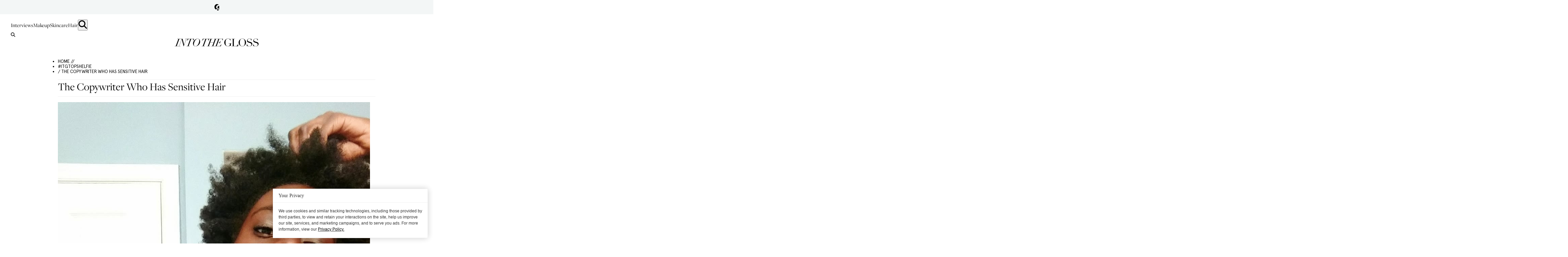

--- FILE ---
content_type: text/html; charset=utf-8
request_url: https://intothegloss.com/2018/02/simone-aziga
body_size: 14622
content:
<!DOCTYPE html><html lang="en"><head><meta charSet="utf-8"/><meta name="viewport" content="width=device-width, initial-scale=1"/><link rel="preload" href="/_next/static/media/1f284a87d372de3d-s.p.woff2" as="font" crossorigin="" type="font/woff2"/><link rel="preload" href="/_next/static/media/20eecbd5102748fd-s.p.woff2" as="font" crossorigin="" type="font/woff2"/><link rel="preload" href="/_next/static/media/326fc216a6799efc-s.p.woff2" as="font" crossorigin="" type="font/woff2"/><link rel="preload" href="/_next/static/media/3899237a6c0e3b3a-s.p.woff" as="font" crossorigin="" type="font/woff"/><link rel="preload" href="/_next/static/media/5ed860c42643d7dd-s.p.woff2" as="font" crossorigin="" type="font/woff2"/><link rel="preload" href="/_next/static/media/6ad34e7e806e7308-s.p.woff2" as="font" crossorigin="" type="font/woff2"/><link rel="preload" href="/_next/static/media/74cc657314749e25-s.p.woff2" as="font" crossorigin="" type="font/woff2"/><link rel="preload" href="/_next/static/media/86aff3debda0339e-s.p.woff2" as="font" crossorigin="" type="font/woff2"/><link rel="preload" href="/_next/static/media/d3400bd99660dfb4-s.p.woff2" as="font" crossorigin="" type="font/woff2"/><link rel="preload" as="image" href="https://images.ctfassets.net/g8qtv9gzg47d/6y5ci4fvVYAiCGgAgqKG0C/a358ec6afe9448cebd6a08c96146dae8/2018-01-31_11.07.39_1.jpg?fl=progressive&amp;fm=jpg&amp;q=80"/><link rel="preload" as="image" href="https://images.ctfassets.net/g8qtv9gzg47d/5dKpbdVdZmKemuE4GyYcMy/e730ac9f9af48c03a32d1201f6cd9c38/2018-01-25_09.14.30_1.jpg?fl=progressive&amp;fm=jpg&amp;q=80"/><link rel="preload" as="image" href="https://images.ctfassets.net/g8qtv9gzg47d/2zSMXCIHNKIKGC0yMucS4Q/7925e3e66a2cd49a5e68e1eac56db331/IMG_20160617_183153.jpg?fl=progressive&amp;fm=jpg&amp;q=80"/><link rel="preload" as="image" href="https://images.ctfassets.net/g8qtv9gzg47d/3BpfkfWnH2aS4yuWW48U0m/91b91dd3791ffc1ba1f7b436d386fbaf/DSC_0684.jpg?fl=progressive&amp;fm=jpg&amp;q=80"/><link rel="preload" as="image" href="https://images.ctfassets.net/g8qtv9gzg47d/7Dyot6V6SciQsksoAeQqS/408143ce2db65f434952c39789e66409/IMG_20180102_121514324_HDR.jpg?fl=progressive&amp;fm=jpg&amp;q=80"/><link rel="preload" as="image" href="https://images.ctfassets.net/g8qtv9gzg47d/4J0hNCIQPCCow8WaY80C0K/be66f60f52867ef365434fc16288b34e/2018-01-23_09.33.41_1.jpg?fl=progressive&amp;fm=jpg&amp;q=80"/><link rel="preload" as="image" href="https://images.ctfassets.net/g8qtv9gzg47d/7jEtNkKrG8oiOcgoKSwYeK/30c54409001d9905b7b6fe09bf67c907/2018-02-01_08.22.04_1.jpg?fl=progressive&amp;fm=jpg&amp;q=80"/><link rel="preload" as="image" href="https://images.ctfassets.net/g8qtv9gzg47d/1K4fnC8XaI8COgESsa4Ggi/572a23691b4adf7a197b76a551a30355/2018-02-01_08.32.13_1.jpg?fl=progressive&amp;fm=jpg&amp;q=80"/><link rel="preload" as="image" href="https://images.ctfassets.net/g8qtv9gzg47d/6y5ci4fvVYAiCGgAgqKG0C/a358ec6afe9448cebd6a08c96146dae8/2018-01-31_11.07.39_1.jpg?f=face&amp;fit=thumb&amp;fl=progressive&amp;fm=jpg&amp;h=110&amp;q=80&amp;w=110"/><link rel="preload" as="image" href="https://images.ctfassets.net/g8qtv9gzg47d/5dKpbdVdZmKemuE4GyYcMy/e730ac9f9af48c03a32d1201f6cd9c38/2018-01-25_09.14.30_1.jpg?f=face&amp;fit=thumb&amp;fl=progressive&amp;fm=jpg&amp;h=110&amp;q=80&amp;w=110"/><link rel="stylesheet" href="/_next/static/css/d5a1a9b65934aa12.css" data-precedence="next"/><link rel="stylesheet" href="/_next/static/css/6f1610dec01ab526.css" data-precedence="next"/><link rel="stylesheet" href="/_next/static/css/7ff3e062f02e81f2.css" data-precedence="next"/><link rel="stylesheet" href="/_next/static/css/7c79f9f0a70c2bd1.css" data-precedence="next"/><link rel="preload" as="script" fetchPriority="low" href="/_next/static/chunks/webpack-31dec53a5db8ef81.js"/><script src="/_next/static/chunks/4bd1b696-b4c0b553afae1839.js" async=""></script><script src="/_next/static/chunks/991-36cae5267bf80363.js" async=""></script><script src="/_next/static/chunks/main-app-26ffac99400130da.js" async=""></script><script src="/_next/static/chunks/app/global-error-79b07681843194af.js" async=""></script><script src="/_next/static/chunks/619-e627c855a020099c.js" async=""></script><script src="/_next/static/chunks/356-37bcf04b490eb37d.js" async=""></script><script src="/_next/static/chunks/427-c307547d8a0be6f1.js" async=""></script><script src="/_next/static/chunks/36-57620b59bb404887.js" async=""></script><script src="/_next/static/chunks/app/(with-header-footer)/%5Byear%5D/%5Bmonth%5D/%5Bslug%5D/page-8e26eaee7bf66982.js" async=""></script><script src="/_next/static/chunks/366-f9b26c8776d97623.js" async=""></script><script src="/_next/static/chunks/220-6240e1f44d187c5d.js" async=""></script><script src="/_next/static/chunks/app/(with-header-footer)/layout-f79e2adb99f95a94.js" async=""></script><script src="/_next/static/chunks/app/(without-header-footer)/layout-6ecbf035a36a6e12.js" async=""></script><script src="/_next/static/chunks/app/(with-header-footer)/error-02e637a07ce327ba.js" async=""></script><link rel="preload" href="https://www.googletagmanager.com/gtm.js?id=GTM-TNW8T6BQ" as="script"/><link rel="preload" href="https://static.klaviyo.com/onsite/js/Sn6eFZ/klaviyo.js" as="script"/><link rel="preload" as="image" href="https://images.ctfassets.net/g8qtv9gzg47d/2zSMXCIHNKIKGC0yMucS4Q/7925e3e66a2cd49a5e68e1eac56db331/IMG_20160617_183153.jpg?f=face&amp;fit=thumb&amp;fl=progressive&amp;fm=jpg&amp;h=110&amp;q=80&amp;w=110"/><link rel="preload" as="image" href="https://images.ctfassets.net/g8qtv9gzg47d/3BpfkfWnH2aS4yuWW48U0m/91b91dd3791ffc1ba1f7b436d386fbaf/DSC_0684.jpg?f=face&amp;fit=thumb&amp;fl=progressive&amp;fm=jpg&amp;h=110&amp;q=80&amp;w=110"/><link rel="preload" as="image" href="https://images.ctfassets.net/g8qtv9gzg47d/7Dyot6V6SciQsksoAeQqS/408143ce2db65f434952c39789e66409/IMG_20180102_121514324_HDR.jpg?f=face&amp;fit=thumb&amp;fl=progressive&amp;fm=jpg&amp;h=110&amp;q=80&amp;w=110"/><link rel="preload" as="image" href="https://images.ctfassets.net/g8qtv9gzg47d/4J0hNCIQPCCow8WaY80C0K/be66f60f52867ef365434fc16288b34e/2018-01-23_09.33.41_1.jpg?f=face&amp;fit=thumb&amp;fl=progressive&amp;fm=jpg&amp;h=110&amp;q=80&amp;w=110"/><link rel="preload" as="image" href="https://images.ctfassets.net/g8qtv9gzg47d/7jEtNkKrG8oiOcgoKSwYeK/30c54409001d9905b7b6fe09bf67c907/2018-02-01_08.22.04_1.jpg?f=face&amp;fit=thumb&amp;fl=progressive&amp;fm=jpg&amp;h=110&amp;q=80&amp;w=110"/><link rel="preload" as="image" href="https://images.ctfassets.net/g8qtv9gzg47d/1K4fnC8XaI8COgESsa4Ggi/572a23691b4adf7a197b76a551a30355/2018-02-01_08.32.13_1.jpg?f=face&amp;fit=thumb&amp;fl=progressive&amp;fm=jpg&amp;h=110&amp;q=80&amp;w=110"/><meta name="next-size-adjust" content=""/><title>The Copywriter All The Deep Conditioners For Sensitive Hair | Into The Gloss</title><meta name="description" content="Toronto-based copywriter Simone Aziga on everything from Grace Jones to the best red lipstick for going out in."/><meta name="keywords" content="simone aziga"/><link rel="canonical" href="https://intothegloss.com/2018/02/simone-aziga/"/><meta property="og:title" content="The Copywriter All The Deep Conditioners For Sensitive Hair"/><meta property="og:description" content="Toronto-based copywriter Simone Aziga on everything from Grace Jones to the best red lipstick for going out in."/><meta property="og:url" content="https://intothegloss.com/2018/02/simone-aziga/"/><meta property="og:site_name" content="Into The Gloss"/><meta property="og:locale" content="en-US"/><meta property="og:image" content="https://images.ctfassets.net/g8qtv9gzg47d/6y5ci4fvVYAiCGgAgqKG0C/a358ec6afe9448cebd6a08c96146dae8/2018-01-31_11.07.39_1.jpg"/><meta property="og:type" content="website"/><meta name="twitter:card" content="summary_large_image"/><meta name="twitter:title" content="The Copywriter All The Deep Conditioners For Sensitive Hair"/><meta name="twitter:description" content="Toronto-based copywriter Simone Aziga on everything from Grace Jones to the best red lipstick for going out in."/><meta name="twitter:image" content="https://images.ctfassets.net/g8qtv9gzg47d/6y5ci4fvVYAiCGgAgqKG0C/a358ec6afe9448cebd6a08c96146dae8/2018-01-31_11.07.39_1.jpg"/><link rel="icon" href="/favicon.ico" type="image/x-icon" sizes="32x32"/><meta name="sentry-trace" content="5df8f81e278aa2b0cf294d6a5c6a7969-cd1f797346ec75a5"/><meta name="baggage" content="sentry-environment=production,sentry-release=48fa0f1432d63486fed21df6d9bce0d172b9cf3d,sentry-public_key=6ebae0469f71f1590f252a17aa7fb7a3,sentry-trace_id=5df8f81e278aa2b0cf294d6a5c6a7969,sentry-org_id=127052"/><script src="/_next/static/chunks/polyfills-42372ed130431b0a.js" noModule=""></script></head><body class="__variable_af4aec __variable_e933b7 __variable_fcc93c page-transition"><div hidden=""><!--$--><!--/$--></div><header class=""><div><div class="Header_barInner__xp32k"><button class="Header_gLogo__tPgkI">Glossier</button></div><div class="Header_barContent__iHY6Q" style="display:none"><div class="Header_barContentInner__JBeHn"><h2 class="Header_barContentInnerTitle__fduaL">Hi! We&#x27;re Glossier.</h2><p class="Header_barContentInnerDescription__pehKI">We test every beauty product under the sun, interview our icons, and are in constant conversation with Into The Gloss readers, our customers, and community. Everything we’ve learned through years of recommendations from the coolest girls on the planet is distilled into Glossier products: the new beauty essentials.</p><div class="Header_barContentInnerMobileOnly__TABvD"><a class="Header_barContentCta__qKvmN" href="https://www.glossier.com/collections/all/?utm_medium=itg&amp;utm_source=itg&amp;utm_campaign=shop&amp;utm_content=evergreenlink" target="_blank">SHOP GLOSSIER</a><button class="Header_dismissBar__ceNGx">Close</button></div></div></div></div><div class="Header_header___60Q_"><nav class="Header_nav__0VWUe"><a class="Header_navLink__9eqwM" href="/sections/interviews">Interviews</a><a class="Header_navLink__9eqwM" href="/sections/makeup">Makeup</a><a class="Header_navLink__9eqwM" href="/sections/skincare">Skincare</a><a class="Header_navLink__9eqwM" href="/sections/hair">Hair</a><button class="Header_searchButton__Pmbnz" aria-label="search"><img alt="Search Icon" loading="lazy" width="25" height="25" decoding="async" data-nimg="1" class="Header_searchIcon__oEKHW" style="color:transparent" src="/icons/magnifying_glass.svg"/></button></nav><button aria-label="search" class="Header_searchButtonMobile__AqZd9"><img alt="Search Icon" loading="lazy" width="25" height="25" decoding="async" data-nimg="1" class="Header_searchIconMobile__jXb3K" style="color:transparent" src="/icons/magnifying_glass.svg"/></button><div class="Search_searchWrap__PGekh "><div><form name="searchForm" class="Search_searchForm__OJTRn"><input type="text" placeholder="Search ITG&#x27;s Archive..." tabindex="0" class="search-form__input" name="q"/><button type="submit" class="search-form__button">Submit</button></form></div></div><div class="Header_logoWrap__gjmIw"><a class="Header_logo__xmjV5" href="/">Into the Gloss</a></div><div class="Ribbon_ribbon__L3e5v" style="background-image:url(https://images.ctfassets.net/g8qtv9gzg47d/F3MI2q13VeQc0k6eUoiWI/c97d61ec6b3b870b8566ddb37cbd392f/ribbon.png);background-color:#000000;--border-color:#000000"><div class="Ribbon_shopGlossier__FkRau" style="color:#ffffff"><a class="Ribbon_link__fjh2j" href="https://www.glossier.com/collections/all/?utm_medium=itg&amp;utm_source=itg&amp;utm_campaign=shop&amp;utm_content=evergreenlink" target="_blank">SHOP GLOSSIER</a><div class="Ribbon_sticker__TJZXA" style="background-image:url(https://images.ctfassets.net/g8qtv9gzg47d/17RsqH3rsyqK02SAQKO4Oi/c3249954a955194059f02ddc19a8af47/Cherry-ShopGlossier-04.svg)"></div></div></div></div></header><main><div class="container"><ul class="Breadcrumb_breadcrumb__qxdBx"><li class="Breadcrumb_item__cZpda"><a href="/">HOME //</a></li><li class="Breadcrumb_item__cZpda"> <a href="/categories/itgtopshelfie-2"> #ITGTopShelfie</a></li><li class="Breadcrumb_item__cZpda"> / The Copywriter Who Has Sensitive Hair</li></ul><script type="application/ld+json">{"@context":"https://schema.org","@type":"BreadcrumbList","itemListElement":[{"@type":"ListItem","position":1,"name":"Home","item":"/"},{"@type":"ListItem","position":2,"name":"#ITGTopShelfie","item":"/categories/#ITGTopShelfie"},{"@type":"ListItem","position":3,"name":"The Copywriter Who Has Sensitive Hair"}]}</script><h1 class="page_title__hSwpj">The Copywriter Who Has Sensitive Hair</h1></div><div class="container container--article"><div class="container__content"><div class="article__header--images"><div class="ImageSlider_slider__ku_q_"><div class="image-slider"><div class="slick-slider slick-initialized" dir="ltr"><button type="button" data-role="none" class="slick-arrow slick-prev" style="display:block"> <!-- -->Previous</button><div class="slick-list"><div class="slick-track" style="width:1700%;left:-100%"><div data-index="0" class="slick-slide slick-active slick-current" tabindex="-1" aria-hidden="false" style="outline:none;width:5.882352941176471%;position:relative;left:0;opacity:1;z-index:999;transition:opacity 100ms ease, visibility 100ms ease"><div><div class="ImageSlider_block__6c0_O"><img alt="" width="1000" height="1000" decoding="async" data-nimg="1" class="ImageSlider_portraitOrSquareImage__p0_be" style="color:transparent" src="https://images.ctfassets.net/g8qtv9gzg47d/6y5ci4fvVYAiCGgAgqKG0C/a358ec6afe9448cebd6a08c96146dae8/2018-01-31_11.07.39_1.jpg?fl=progressive&amp;fm=jpg&amp;q=80"/><div class="ImageSlider_imageInfo__W8nog"><div class="ImageSlider_index__AEsfx">1</div><button class="ImageSlider_zoomButton__GWXaq">Zoom</button></div></div></div></div><div data-index="1" class="slick-slide" tabindex="-1" aria-hidden="true" style="outline:none;width:5.882352941176471%;position:relative;left:-5px;opacity:0;z-index:998;transition:opacity 100ms ease, visibility 100ms ease"><div><div class="ImageSlider_block__6c0_O"><img alt="" width="1000" height="1000" decoding="async" data-nimg="1" class="ImageSlider_portraitOrSquareImage__p0_be" style="color:transparent" src="https://images.ctfassets.net/g8qtv9gzg47d/5dKpbdVdZmKemuE4GyYcMy/e730ac9f9af48c03a32d1201f6cd9c38/2018-01-25_09.14.30_1.jpg?fl=progressive&amp;fm=jpg&amp;q=80"/><div class="ImageSlider_imageInfo__W8nog"><div class="ImageSlider_index__AEsfx">2</div><button class="ImageSlider_zoomButton__GWXaq">Zoom</button></div></div></div></div><div data-index="2" class="slick-slide" tabindex="-1" aria-hidden="true" style="outline:none;width:5.882352941176471%;position:relative;left:-10px;opacity:0;z-index:998;transition:opacity 100ms ease, visibility 100ms ease"><div><div class="ImageSlider_block__6c0_O"><img alt="" width="1000" height="1000" decoding="async" data-nimg="1" class="ImageSlider_portraitOrSquareImage__p0_be" style="color:transparent" src="https://images.ctfassets.net/g8qtv9gzg47d/2zSMXCIHNKIKGC0yMucS4Q/7925e3e66a2cd49a5e68e1eac56db331/IMG_20160617_183153.jpg?fl=progressive&amp;fm=jpg&amp;q=80"/><div class="ImageSlider_imageInfo__W8nog"><div class="ImageSlider_index__AEsfx">3</div><button class="ImageSlider_zoomButton__GWXaq">Zoom</button></div></div></div></div><div data-index="3" class="slick-slide" tabindex="-1" aria-hidden="true" style="outline:none;width:5.882352941176471%;position:relative;left:-15px;opacity:0;z-index:998;transition:opacity 100ms ease, visibility 100ms ease"><div><div class="ImageSlider_block__6c0_O"><img alt="" width="1000" height="1000" decoding="async" data-nimg="1" class="ImageSlider_portraitOrSquareImage__p0_be" style="color:transparent" src="https://images.ctfassets.net/g8qtv9gzg47d/3BpfkfWnH2aS4yuWW48U0m/91b91dd3791ffc1ba1f7b436d386fbaf/DSC_0684.jpg?fl=progressive&amp;fm=jpg&amp;q=80"/><div class="ImageSlider_imageInfo__W8nog"><div class="ImageSlider_index__AEsfx">4</div><button class="ImageSlider_zoomButton__GWXaq">Zoom</button></div></div></div></div><div data-index="4" class="slick-slide" tabindex="-1" aria-hidden="true" style="outline:none;width:5.882352941176471%;position:relative;left:-20px;opacity:0;z-index:998;transition:opacity 100ms ease, visibility 100ms ease"><div><div class="ImageSlider_block__6c0_O"><img alt="" width="1000" height="1000" decoding="async" data-nimg="1" class="ImageSlider_portraitOrSquareImage__p0_be" style="color:transparent" src="https://images.ctfassets.net/g8qtv9gzg47d/7Dyot6V6SciQsksoAeQqS/408143ce2db65f434952c39789e66409/IMG_20180102_121514324_HDR.jpg?fl=progressive&amp;fm=jpg&amp;q=80"/><div class="ImageSlider_imageInfo__W8nog"><div class="ImageSlider_index__AEsfx">5</div><button class="ImageSlider_zoomButton__GWXaq">Zoom</button></div></div></div></div><div data-index="5" class="slick-slide" tabindex="-1" aria-hidden="true" style="outline:none;width:5.882352941176471%;position:relative;left:-25px;opacity:0;z-index:998;transition:opacity 100ms ease, visibility 100ms ease"><div><div class="ImageSlider_block__6c0_O"><img alt="" width="1000" height="1000" decoding="async" data-nimg="1" class="ImageSlider_portraitOrSquareImage__p0_be" style="color:transparent" src="https://images.ctfassets.net/g8qtv9gzg47d/4J0hNCIQPCCow8WaY80C0K/be66f60f52867ef365434fc16288b34e/2018-01-23_09.33.41_1.jpg?fl=progressive&amp;fm=jpg&amp;q=80"/><div class="ImageSlider_imageInfo__W8nog"><div class="ImageSlider_index__AEsfx">6</div><button class="ImageSlider_zoomButton__GWXaq">Zoom</button></div></div></div></div><div data-index="6" class="slick-slide" tabindex="-1" aria-hidden="true" style="outline:none;width:5.882352941176471%;position:relative;left:-30px;opacity:0;z-index:998;transition:opacity 100ms ease, visibility 100ms ease"><div><div class="ImageSlider_block__6c0_O"><img alt="" width="1000" height="1000" decoding="async" data-nimg="1" class="ImageSlider_portraitOrSquareImage__p0_be" style="color:transparent" src="https://images.ctfassets.net/g8qtv9gzg47d/7jEtNkKrG8oiOcgoKSwYeK/30c54409001d9905b7b6fe09bf67c907/2018-02-01_08.22.04_1.jpg?fl=progressive&amp;fm=jpg&amp;q=80"/><div class="ImageSlider_imageInfo__W8nog"><div class="ImageSlider_index__AEsfx">7</div><button class="ImageSlider_zoomButton__GWXaq">Zoom</button></div></div></div></div><div data-index="7" class="slick-slide" tabindex="-1" aria-hidden="true" style="outline:none;width:5.882352941176471%;position:relative;left:-35px;opacity:0;z-index:998;transition:opacity 100ms ease, visibility 100ms ease"><div><div class="ImageSlider_block__6c0_O"><img alt="" width="1000" height="1000" decoding="async" data-nimg="1" class="ImageSlider_portraitOrSquareImage__p0_be" style="color:transparent" src="https://images.ctfassets.net/g8qtv9gzg47d/1K4fnC8XaI8COgESsa4Ggi/572a23691b4adf7a197b76a551a30355/2018-02-01_08.32.13_1.jpg?fl=progressive&amp;fm=jpg&amp;q=80"/><div class="ImageSlider_imageInfo__W8nog"><div class="ImageSlider_index__AEsfx">8</div><button class="ImageSlider_zoomButton__GWXaq">Zoom</button></div></div></div></div></div></div><button type="button" data-role="none" class="slick-arrow slick-next" style="display:block"> <!-- -->Next</button></div></div><div class="image-slider__thumbnails-static"><div class="image-slider__thumbnailWrap image-slider__thumbnailWrap--active"><div class="image-slider__thumbnail"><img alt="" width="1000" height="1000" decoding="async" data-nimg="1" class="ImageSlider_portraitOrSquareImage__p0_be" style="color:transparent" src="https://images.ctfassets.net/g8qtv9gzg47d/6y5ci4fvVYAiCGgAgqKG0C/a358ec6afe9448cebd6a08c96146dae8/2018-01-31_11.07.39_1.jpg?f=face&amp;fit=thumb&amp;fl=progressive&amp;fm=jpg&amp;h=110&amp;q=80&amp;w=110"/></div></div><div class="image-slider__thumbnailWrap"><div class="image-slider__thumbnail"><img alt="" width="1000" height="1000" decoding="async" data-nimg="1" class="ImageSlider_portraitOrSquareImage__p0_be" style="color:transparent" src="https://images.ctfassets.net/g8qtv9gzg47d/5dKpbdVdZmKemuE4GyYcMy/e730ac9f9af48c03a32d1201f6cd9c38/2018-01-25_09.14.30_1.jpg?f=face&amp;fit=thumb&amp;fl=progressive&amp;fm=jpg&amp;h=110&amp;q=80&amp;w=110"/></div></div><div class="image-slider__thumbnailWrap"><div class="image-slider__thumbnail"><img alt="" width="1000" height="1000" decoding="async" data-nimg="1" class="ImageSlider_portraitOrSquareImage__p0_be" style="color:transparent" src="https://images.ctfassets.net/g8qtv9gzg47d/2zSMXCIHNKIKGC0yMucS4Q/7925e3e66a2cd49a5e68e1eac56db331/IMG_20160617_183153.jpg?f=face&amp;fit=thumb&amp;fl=progressive&amp;fm=jpg&amp;h=110&amp;q=80&amp;w=110"/></div></div><div class="image-slider__thumbnailWrap"><div class="image-slider__thumbnail"><img alt="" width="1000" height="1000" decoding="async" data-nimg="1" class="ImageSlider_portraitOrSquareImage__p0_be" style="color:transparent" src="https://images.ctfassets.net/g8qtv9gzg47d/3BpfkfWnH2aS4yuWW48U0m/91b91dd3791ffc1ba1f7b436d386fbaf/DSC_0684.jpg?f=face&amp;fit=thumb&amp;fl=progressive&amp;fm=jpg&amp;h=110&amp;q=80&amp;w=110"/></div></div><div class="image-slider__thumbnailWrap"><div class="image-slider__thumbnail"><img alt="" width="1000" height="1000" decoding="async" data-nimg="1" class="ImageSlider_portraitOrSquareImage__p0_be" style="color:transparent" src="https://images.ctfassets.net/g8qtv9gzg47d/7Dyot6V6SciQsksoAeQqS/408143ce2db65f434952c39789e66409/IMG_20180102_121514324_HDR.jpg?f=face&amp;fit=thumb&amp;fl=progressive&amp;fm=jpg&amp;h=110&amp;q=80&amp;w=110"/></div></div><div class="image-slider__thumbnailWrap"><div class="image-slider__thumbnail"><img alt="" width="1000" height="1000" decoding="async" data-nimg="1" class="ImageSlider_portraitOrSquareImage__p0_be" style="color:transparent" src="https://images.ctfassets.net/g8qtv9gzg47d/4J0hNCIQPCCow8WaY80C0K/be66f60f52867ef365434fc16288b34e/2018-01-23_09.33.41_1.jpg?f=face&amp;fit=thumb&amp;fl=progressive&amp;fm=jpg&amp;h=110&amp;q=80&amp;w=110"/></div></div><div class="image-slider__thumbnailWrap"><div class="image-slider__thumbnail"><img alt="" width="1000" height="1000" decoding="async" data-nimg="1" class="ImageSlider_portraitOrSquareImage__p0_be" style="color:transparent" src="https://images.ctfassets.net/g8qtv9gzg47d/7jEtNkKrG8oiOcgoKSwYeK/30c54409001d9905b7b6fe09bf67c907/2018-02-01_08.22.04_1.jpg?f=face&amp;fit=thumb&amp;fl=progressive&amp;fm=jpg&amp;h=110&amp;q=80&amp;w=110"/></div></div><div class="image-slider__thumbnailWrap"><div class="image-slider__thumbnail"><img alt="" width="1000" height="1000" decoding="async" data-nimg="1" class="ImageSlider_portraitOrSquareImage__p0_be" style="color:transparent" src="https://images.ctfassets.net/g8qtv9gzg47d/1K4fnC8XaI8COgESsa4Ggi/572a23691b4adf7a197b76a551a30355/2018-02-01_08.32.13_1.jpg?f=face&amp;fit=thumb&amp;fl=progressive&amp;fm=jpg&amp;h=110&amp;q=80&amp;w=110"/></div></div></div></div></div><div class="article__body"><div class="page_postCopy__4w0qm"><div class="page_authorWrap__zCKaq"><a href="/author/admin"><img alt="Into The Gloss " loading="lazy" width="150" height="150" decoding="async" data-nimg="1" class="AuthorAvatar_authorImage__5GTNI" style="color:transparent" src="https://images.ctfassets.net/g8qtv9gzg47d/image_author_1/36437d214c3594ac64c686b7c5e3e3c1/Author_-_ITG_?f=face&amp;fit=thumb&amp;fl=progressive&amp;fm=jpg&amp;h=125&amp;q=80&amp;w=125"/></a></div><div class="page_postContentWrap__uiYTH"><div class="page_bylineWrap__IM1TH"><div class="page_authorWrapMobile__2g4J9"><a href="/author/admin"><img alt="Into The Gloss " loading="lazy" width="150" height="150" decoding="async" data-nimg="1" class="AuthorAvatar_authorImage__5GTNI" style="color:transparent" src="https://images.ctfassets.net/g8qtv9gzg47d/image_author_1/36437d214c3594ac64c686b7c5e3e3c1/Author_-_ITG_?f=face&amp;fit=thumb&amp;fl=progressive&amp;fm=jpg&amp;h=125&amp;q=80&amp;w=125"/></a></div><div class="page_byline__ocDyT"><span class="page_bylineBy__PQK1R">by</span> <a class="page_bylineName__2JpST" href="/author/admin">Into The Gloss<!-- --> </a></div></div><div class="article__content"><p><em>The <a href="https://intothegloss.com/categories/itgtopshelfie-2">#ITGTopShelfie interview series</a> focuses on the beauty routines of Into The Gloss&#x27; lovely, accomplished, and loyal community of readers. Submit your own on Instagram—post your Top Shelfie (tag us <a href="https://www.instagram.com/intothegloss/">@intothegloss</a>!) and include the hashtag <a href="https://instagram.com/explore/tags/itgtopshelfie/">#ITGTopShelfie</a> for a chance to be featured on ITG.</em></p>
<p>&quot;Hellooo! My name is Simone (<a href="https://www.instagram.com/simoneaziga/">@simoneaziga</a>)! I live and work in Toronto. I work as a copywriter in e-commerce, and I’m also a multi-media artist on the side. I’ve always been interested in the cultural significance of beauty throughout history and through the women in my life. I have a Master’s degree in Fashion and my thesis explored expressions of black identity as seen through the lens of style and adornment. Grace Jones is the ultimate inspiration for me. She’s both otherworldly and down-to-earth. Unapologetic since day one of her career. I think more often than not, black people—especially black women—can feel at odds with how society sees us. Beauty presents an opportunity to take ownership and pride in my blackness—I never want someone else to define that for me.</p>
<p>Self-care and wellness are super trendy right now. That said, I do feel I’m at my best when my body is moving. Weightlifting has been a game changer. Over the past year, I’ve challenged myself to get stronger and [figure out] what works for my body. Spending an hour at the gym allows me to shut my brain off and focus on what’s immediately in front of me. There’s a great sense of calm and control in that. I like to make my gym time count for something and leave with a sense of accomplishment. Outside of that, I have to have a good playlist going. Music is key to setting the tone for my day.</p>
<p>If I’m feeling particularly organized in the morning, I start my makeup routine with a good face mask. Lately, I’ve been into <a href="https://shop-links.co/1629424684762860646">Glossier’s Mega Greens Galaxy Mask</a> because it gives my skin a velvety feel. My skin is oily and the cleansing combo I keep coming back to is <a href="https://shop-links.co/1629424759916277147">Bioderma’s Sébium H20 Micellar Water</a> and <a href="https://shop-links.co/1629424799798304538">La Roche Posay’s Effaclar Gel Cleanser</a>. I’m oddly picky about the cotton pads so I splurge on <a href="https://shop-links.co/1629424835838447947">Shiseido&#x27;s Facial Cotton</a> to use with the micellar water. Trust me when I say you can feel the difference. I’ve been using <a href="https://shop-links.co/1629424878644337253">La Roche Posay’s Anthelios 60 Ultra-Light Sunscreen Fluid</a> for years as both a moisturizer and primer. I dab the <a href="https://shop-links.co/1629424993992418015">Kiehl&#x27;s Creamy Eye Treatment with Avocado</a> on my eyes day and night. I get lazy by the end of the day so I just slather on some <a href="https://shop-links.co/1629425122305315291">jojoba oil</a> before bed.</p>
<p>With makeup, my goal is always to look like I drink a lot of water and do yoga every day at 5 am. I use shade <a href="https://shop-links.co/1629425175444170337">Lancôme Teint Idole Ultra Wear Liquid Foundation</a> in <em>555 Suede C</em>, not only because it’s almost exactly my skin tone in a bottle but also because I respect brands that consistently work to cater to an array of skintones. Then I go in with <a href="https://shop-links.co/1629425209242501844">NARS Radiant Creamy Concealer</a> in <em>Dark Coffee</em> and set with my OG <a href="https://shop-links.co/1629425279748281132">MAC Blot Pressed Powder</a> in <em>Deep Dark</em>. If I want a dewy look, I’ll set with the <a href="https://shop-links.co/1629425328108812652">Photo Finish Primer Water by Smashbox</a> or <a href="https://shop-links.co/1629425361317448668">Mario Badescu’s Facial Spray</a>.</p>
<p>I’ve been obsessed with Fenty Beauty since its launch. As a black woman, it’s refreshing not to feel like an afterthought or limited to a tiny selection of shades. Rihanna just gets it, you know? I don’t naturally gravitate to yellow golds with highlighters but I love the glittery finish of <a href="https://shop-links.co/1629425411785947433"><em>Trophy Wife</em></a> on the high points of my cheekbones. The <a href="https://shop-links.co/1629425459101924442">Gloss Bomb Univeral Lip Luminizer</a> gives just a hint of sparkle and colour, making it easy just to throw on and go. <a href="https://shop-links.co/1629425553915526413">MAC&#x27;s Matte Lipstick</a> in <em>Diva</em> was the first expensive lipstick I bought and the first red lipstick I felt truly comfortable in wearing. So often women with darker skintones feel that they can’t pull off a red lip but <em>Diva</em> is a deep brick red that’s complimentary to my cooler undertones. I always recommend <a href="https://shop-links.co/1629425598256748251">MAC’s Powder Blush</a> in Raizin for the same reason—it’s a soft brick-y red, not bright clown red. I spent so long searching for my perfect nude lipstick and the combo that works is <a href="https://shop-links.co/1629425664713864283">MAC’s Satin Lipstick</a> in <em>Del Rio</em> and <a href="https://shop-links.co/1629425664713864283">MAC’s Lip Pencil</a> in <em>Chestnut</em> at the very outer edge of my lips. When I want colour with a bit of sophistication I go for deep aubergines like <a href="https://shop-links.co/1629425764447103610">NARS Audacious Lipstick</a> in <em>Liv</em> or <a href="https://shop-links.co/1629425816625036566">Fenty Beauty&#x27;s Mattemoiselle Plush Matte Lipstick</a> in <em>Griselda</em>.</p>
<p>On the rest of my body, I have extremely dry skin and sensitive skin (hello lifelong eczema) so I regularly douse myself with as many oils I can get away with. When I’m feeling extra, I&#x27;ll whip up a blend of coconut oil, shea butter and jojoba oil to layer on top of a heavy body butter like <a href="https://shop-links.co/1629425867150154215">The Body Shop’s Cocoa Butter Body Butter</a>.</p>
<p>My hair is sensitive in that it’s kinky, dry, and likes to be left alone. Right now I’m deep into a protective routine which means wearing a protective hairstyle for six or so weeks, letting my natural hair out for a couple weeks and then putting in a new protective hairstyle. Lately, I’ve been wearing my hair in thick Marley twists (twisted hair extensions) piled on top of my head, but when my hair is out in its natural 4c state, I start wash day with a 30-minute pre-poo using aloe vera leaf I buy from the local market in my neighborhood. I slice it up into small pieces and rub it into my hair, along with castor and rosemary oil to stimulate my scalp. I co-wash using <a href="https://shop-links.co/1629425926952358323">Camille Rose’s Moroccan Pear Conditioning Custard</a> and deep condition with <a href="https://shop-links.co/1629425956993874446">Eden Bodyworks’ Jojoba Monoi Deep Conditioner</a>. My hair just drinks up <a href="https://shop-links.co/1629426000307951805">Qhemet Biologics Amla and Olive Heavy Cream</a> because it’s so intensely moisturizing. I love that it’s infused with organic Ayurvedic extracts like Amla and Brahmi. I finish up by sealing up my ends with a shea butter and castor oil mix.&quot;</p>
<p>—as told to ITG</p></div><div><div class="ArticleTags_tags__AHeAX"><span class="ArticleTags_title__2KlAv">More: </span><a class="ArticleTags_link__xr2V3" href="/tags/natural-hair">natural hair</a><a class="ArticleTags_link__xr2V3" href="/tags/hair-extensions">hair extensions</a><a class="ArticleTags_link__xr2V3" href="/tags/fashion">Fashion</a></div></div><div><div class="RecommendedUnit_wrapper__0EK6k"><h2 class="RecommendedUnit_title__K4jj1">You may also like...</h2><div class="RecommendedUnit_posts__O_q6S"><div class="RecommendedUnit_post__dQ8_y"><a href="/2017/07/jessica-lynne"><img alt="The Art Critic With The Budget Skincare Routine" loading="lazy" width="260" height="260" decoding="async" data-nimg="1" class="RecommendedUnit_postThumbnail__Gpzxo" style="color:transparent" src="https://images.ctfassets.net/g8qtv9gzg47d/2jlCA8mNcsMAuggEugUiCY/4b67bb31069bb1169653ac10711535f8/Screen_Shot_2017-07-25_at_1.31.07_PM.png?f=face&amp;fit=thumb&amp;fl=progressive&amp;fm=jpg&amp;h=260&amp;q=80&amp;w=260"/><div class="RecommendedUnit_postCategory__S_X54">#ITGTopShelfie</div><div class="RecommendedUnit_postTitle__0t8xH">The Art Critic With The Budget Skincare Routine</div></a></div><div class="RecommendedUnit_post__dQ8_y"><a href="/2018/05/walker-bunting-skincare"><img alt="The Fashion Photographer Who&#x27;s Growing His Brows" loading="lazy" width="260" height="260" decoding="async" data-nimg="1" class="RecommendedUnit_postThumbnail__Gpzxo" style="color:transparent" src="https://images.ctfassets.net/g8qtv9gzg47d/6pADYe1bFuAacU6Giwaqi2/914d3c1ce345f21926153448fbd11a13/IMG_2120.JPG?f=face&amp;fit=thumb&amp;fl=progressive&amp;fm=jpg&amp;h=260&amp;q=80&amp;w=260"/><div class="RecommendedUnit_postCategory__S_X54">#ITGTopShelfie</div><div class="RecommendedUnit_postTitle__0t8xH">The Fashion Photographer Who&#x27;s Growing His Brows</div></a></div><div class="RecommendedUnit_post__dQ8_y"><a href="/2017/11/nicole-simons"><img alt="The LA-Based Ops Director Who&#x27;s A Self-Described Lip Alchemist" loading="lazy" width="260" height="260" decoding="async" data-nimg="1" class="RecommendedUnit_postThumbnail__Gpzxo" style="color:transparent" src="https://images.ctfassets.net/g8qtv9gzg47d/2ds08MzwFqueu8MmOUs6W/886f35bc14a2221038d8571298d25b54/41FCF26C-6330-435E-9916-F05B1C1B6F57.JPG?f=face&amp;fit=thumb&amp;fl=progressive&amp;fm=jpg&amp;h=260&amp;q=80&amp;w=260"/><div class="RecommendedUnit_postCategory__S_X54">#ITGTopShelfie</div><div class="RecommendedUnit_postTitle__0t8xH">The LA-Based Ops Director Who&#x27;s A Self-Described Lip Alchemist</div></a></div></div></div></div></div></div></div></div><aside class="container__sidebar"><div class="container__sidebar-section container__sidebar-section--shadow"><div><div class="MostPopular_sectionTitleWrap__yVTfG"><span class="MostPopular_sectionTitle__qtiHO">DON&#x27;T MISS</span><span class="MostPopular_sectionSubtitle__7kRfu">Most Popular</span></div><div><div><a class="MostPopular_link__KRYch" href="/2020/02/easy-ways-to-get-your-life-together"><div class="MostPopular_imageWrap__iTpft"><img alt="How To Be A Person Who Has Their Life Together" loading="lazy" width="667" height="692" decoding="async" data-nimg="1" class="MostPopular_image__YWUQv" style="color:transparent" src="https://images.ctfassets.net/g8qtv9gzg47d/7vPxC5raVX2EeEfOqG67PN/fa965b4db1a45db0f9fe9091b72de287/pentagram.jpg?f=face&amp;fit=thumb&amp;fl=progressive&amp;fm=jpg&amp;h=110&amp;q=80&amp;w=110"/></div><div><div class="MostPopular_category__7QzIu">The Extras</div><div class="MostPopular_itemTitle__rwSLT">How To Be A Person Who Has Their Life Together</div></div></a></div><div><a class="MostPopular_link__KRYch" href="/2020/03/stay-at-home-books-reading-list"><div class="MostPopular_imageWrap__iTpft"><img alt="What&#x27;s Everyone Reading?" loading="lazy" width="800" height="800" decoding="async" data-nimg="1" class="MostPopular_image__YWUQv" style="color:transparent" src="https://images.ctfassets.net/g8qtv9gzg47d/1QqnndqK3l7FbBwShkcRXk/f0fdc46275be8258447f66208c5b503f/Slider_1_-_How_To_Pack_Like_Joan_Didion.jpeg?f=face&amp;fit=thumb&amp;fl=progressive&amp;fm=jpg&amp;h=110&amp;q=80&amp;w=110"/></div><div><div class="MostPopular_category__7QzIu">Open Thread</div><div class="MostPopular_itemTitle__rwSLT">What&#x27;s Everyone Reading?</div></div></a></div><div><a class="MostPopular_link__KRYch" href="/2020/03/effective-drugstore-prescription-beauty-products"><div class="MostPopular_imageWrap__iTpft"><img alt="For Every Top Shelf, There’s a Bottom Shelf" loading="lazy" width="1000" height="750" decoding="async" data-nimg="1" class="MostPopular_image__YWUQv" style="color:transparent" src="https://images.ctfassets.net/g8qtv9gzg47d/49HqHnfiOZuNUslJVCg51O/eb0fd20e288d78f3090343710af4b9c7/IMG-1473.jpg?f=face&amp;fit=thumb&amp;fl=progressive&amp;fm=jpg&amp;h=110&amp;q=80&amp;w=110"/></div><div><div class="MostPopular_category__7QzIu">The Review</div><div class="MostPopular_itemTitle__rwSLT">For Every Top Shelf, There’s a Bottom Shelf</div></div></a></div><div><a class="MostPopular_link__KRYch" href="/2020/03/how-to-color-your-hair-at-home"><div class="MostPopular_imageWrap__iTpft"><img alt="How Not To Mess Up Your At-Home Hair Color" loading="lazy" width="1000" height="667" decoding="async" data-nimg="1" class="MostPopular_image__YWUQv" style="color:transparent" src="https://images.ctfassets.net/g8qtv9gzg47d/Eief7mXJ6Kf70nNDhMmRG/0e53af570ffbc94b671ffa5784bb7e68/false-lashes-looks-8.jpg?f=face&amp;fit=thumb&amp;fl=progressive&amp;fm=jpg&amp;h=110&amp;q=80&amp;w=110"/></div><div><div class="MostPopular_category__7QzIu">Guide</div><div class="MostPopular_itemTitle__rwSLT">How Not To Mess Up Your At-Home Hair Color</div></div></a></div><div><a class="MostPopular_link__KRYch" href="/2020/03/best-makeup-skincare-bags"><div class="MostPopular_imageWrap__iTpft"><img alt="The Makeup Bags Of Glossier HQ: Extreme Makeover Edition" loading="lazy" width="2000" height="1333" decoding="async" data-nimg="1" class="MostPopular_image__YWUQv" style="color:transparent" src="https://images.ctfassets.net/g8qtv9gzg47d/2i1GVorlCwE7TUHyi9g2gk/d17c1f0f6a240317e481e8c822227bbd/image00026.jpeg?f=face&amp;fit=thumb&amp;fl=progressive&amp;fm=jpg&amp;h=110&amp;q=80&amp;w=110"/></div><div><div class="MostPopular_category__7QzIu">The Extras</div><div class="MostPopular_itemTitle__rwSLT">The Makeup Bags Of Glossier HQ: Extreme Makeover Edition</div></div></a></div><div><a class="MostPopular_link__KRYch" href="/2020/02/your-perfect-tinted-moisturizer-match"><div class="MostPopular_imageWrap__iTpft"><img alt="Find Your Tinted Moisturizer Soulmate" loading="lazy" width="1000" height="667" decoding="async" data-nimg="1" class="MostPopular_image__YWUQv" style="color:transparent" src="https://images.ctfassets.net/g8qtv9gzg47d/5ktZnXeldYALAPTkvN0gpu/c9a17f825cce2d57e0aef0c1dcf14575/kirsty-godso-5.jpeg?f=face&amp;fit=thumb&amp;fl=progressive&amp;fm=jpg&amp;h=110&amp;q=80&amp;w=110"/></div><div><div class="MostPopular_category__7QzIu">Guide</div><div class="MostPopular_itemTitle__rwSLT">Find Your Tinted Moisturizer Soulmate</div></div></a></div></div></div><div class="page_subscribe__obquH"><div class="subscribe-feed"><iframe src="/pages/klaviyo-form?id=Tc4hbc" height="300px" width="100%" frameBorder="0"></iframe></div></div></div></aside></div></main><!--$--><!--/$--><footer class="Footer_footer__4m1fF"><div class="Footer_footerMain__dejib"><div class="Footer_links__rnB91"><a class="Footer_logo__14L_J" href="/">$<!-- -->Into The Gloss</a><ul class="Footer_mainLinks__PwIC2"><li class="Footer_linkWrap__LfpBc"><a href="/pages/about">About</a></li><li class="Footer_linkWrap__LfpBc"><a href="https://life.glossier.com/">Careers</a></li><li class="Footer_linkWrap__LfpBc"><a href="https://www.glossier.com/policies/terms-of-service">Terms</a></li><li class="Footer_linkWrap__LfpBc"><a href="https://www.glossier.com/policies/privacy-policy">Privacy Policy</a></li><li class="Footer_linkWrap__LfpBc"><button class="Footer_privacyLink__BcHVQ">Your Privacy Choices<!-- --> <img alt="" loading="lazy" width="30" height="14" decoding="async" data-nimg="1" class="Footer_privacyIcon__jF7ji" style="color:transparent" src="/icons/privacy-options.svg"/></button></li></ul></div><div class="Footer_socials__omv1O"><div class="Socials_footer___f9Ht"><ul class="Socials_list__tw3PW"><li class="Socials_item__4IDKG"><a href="https://www.facebook.com/intothegloss" class="Socials_link__7RRzp" target="_blank"><img alt="Facebook" loading="lazy" width="12" height="12" decoding="async" data-nimg="1" class="Socials_image__gLRdd" style="color:transparent" src="/icons/social-facebook.svg"/></a></li><li class="Socials_item__4IDKG"><a href="https://instagram.com/intothegloss/" class="Socials_link__7RRzp" target="_blank"><img alt="Instagram" loading="lazy" width="12" height="12" decoding="async" data-nimg="1" class="Socials_image__gLRdd" style="color:transparent" src="/icons/social-instagram.svg"/></a></li><li class="Socials_item__4IDKG"><a href="https://www.pinterest.com/intothegloss/" class="Socials_link__7RRzp" target="_blank"><img alt="Pinterest" loading="lazy" width="12" height="12" decoding="async" data-nimg="1" class="Socials_image__gLRdd" style="color:transparent" src="/icons/social-pinterest.svg"/></a></li></ul></div></div></div><div class="Footer_footerLegal__pIi34"><div class="Footer_footerLegalLeft__HSPIq"><p class="Footer_footerLegalParagraph__2zvRs">Need to reach us?<!-- --> <a href="/cdn-cgi/l/email-protection#4722232e3328352e262b692e29212807202b2834342e22356924282a"><span class="__cf_email__" data-cfemail="583d3c312c372a3139347631363e37183f34372b2b313d2a763b3735">[email&#160;protected]</span></a></p><p class="Footer_footerLegalParagraph__2zvRs">Into The Gloss<!-- --> &amp; The Top Shelf are trademarks of Glossier Inc.</p></div><div class="Footer_footerLegalRight__12diA"><p class="Footer_footerLegalParagraph__2zvRs">Glossier Inc., 233 Spring Street, New York, NY 10013</p><p class="Footer_footerLegalParagraph__2zvRs">All materials© Glossier Inc.</p></div></div></footer><!--$!--><template data-dgst="BAILOUT_TO_CLIENT_SIDE_RENDERING"></template><!--/$--><noscript><iframe src="https://www.googletagmanager.com/ns.html?id=GTM-TNW8T6BQ" height="0" width="0" style="display: none; visibility: hidden;" /></noscript><script data-cfasync="false" src="/cdn-cgi/scripts/5c5dd728/cloudflare-static/email-decode.min.js"></script><script src="/_next/static/chunks/webpack-31dec53a5db8ef81.js" id="_R_" async=""></script><script>(self.__next_f=self.__next_f||[]).push([0])</script><script>self.__next_f.push([1,"1:\"$Sreact.fragment\"\n2:I[9766,[],\"\"]\n3:I[8924,[],\"\"]\n6:I[4431,[],\"OutletBoundary\"]\n8:I[5278,[],\"AsyncMetadataOutlet\"]\na:I[4431,[],\"ViewportBoundary\"]\nc:I[4431,[],\"MetadataBoundary\"]\nd:\"$Sreact.suspense\"\nf:I[7996,[\"219\",\"static/chunks/app/global-error-79b07681843194af.js\"],\"default\"]\n:HL[\"/_next/static/media/1f284a87d372de3d-s.p.woff2\",\"font\",{\"crossOrigin\":\"\",\"type\":\"font/woff2\"}]\n:HL[\"/_next/static/media/20eecbd5102748fd-s.p.woff2\",\"font\",{\"crossOrigin\":\"\",\"type\":\"font/woff2\"}]\n:HL[\"/_next/static/media/326fc216a6799efc-s.p.woff2\",\"font\",{\"crossOrigin\":\"\",\"type\":\"font/woff2\"}]\n:HL[\"/_next/static/media/3899237a6c0e3b3a-s.p.woff\",\"font\",{\"crossOrigin\":\"\",\"type\":\"font/woff\"}]\n:HL[\"/_next/static/media/5ed860c42643d7dd-s.p.woff2\",\"font\",{\"crossOrigin\":\"\",\"type\":\"font/woff2\"}]\n:HL[\"/_next/static/media/6ad34e7e806e7308-s.p.woff2\",\"font\",{\"crossOrigin\":\"\",\"type\":\"font/woff2\"}]\n:HL[\"/_next/static/media/74cc657314749e25-s.p.woff2\",\"font\",{\"crossOrigin\":\"\",\"type\":\"font/woff2\"}]\n:HL[\"/_next/static/media/86aff3debda0339e-s.p.woff2\",\"font\",{\"crossOrigin\":\"\",\"type\":\"font/woff2\"}]\n:HL[\"/_next/static/media/d3400bd99660dfb4-s.p.woff2\",\"font\",{\"crossOrigin\":\"\",\"type\":\"font/woff2\"}]\n:HL[\"/_next/static/css/d5a1a9b65934aa12.css\",\"style\"]\n:HL[\"/_next/static/css/6f1610dec01ab526.css\",\"style\"]\n:HL[\"/_next/static/css/7ff3e062f02e81f2.css\",\"style\"]\n:HL[\"/_next/static/css/7c79f9f0a70c2bd1.css\",\"style\"]\n"])</script><script>self.__next_f.push([1,"0:{\"P\":null,\"b\":\"r9qp3hHMSaCwJI4_z4EPS\",\"p\":\"\",\"c\":[\"\",\"2018\",\"02\",\"simone-aziga\"],\"i\":false,\"f\":[[[\"\",{\"children\":[\"(with-header-footer)\",{\"children\":[[\"year\",\"2018\",\"d\"],{\"children\":[[\"month\",\"02\",\"d\"],{\"children\":[[\"slug\",\"simone-aziga\",\"d\"],{\"children\":[\"__PAGE__\",{}]}]}]}]},\"$undefined\",\"$undefined\",true]}],[\"\",[\"$\",\"$1\",\"c\",{\"children\":[null,[\"$\",\"$L2\",null,{\"parallelRouterKey\":\"children\",\"error\":\"$undefined\",\"errorStyles\":\"$undefined\",\"errorScripts\":\"$undefined\",\"template\":[\"$\",\"$L3\",null,{}],\"templateStyles\":\"$undefined\",\"templateScripts\":\"$undefined\",\"notFound\":[[[\"$\",\"title\",null,{\"children\":\"404: This page could not be found.\"}],[\"$\",\"div\",null,{\"style\":{\"fontFamily\":\"system-ui,\\\"Segoe UI\\\",Roboto,Helvetica,Arial,sans-serif,\\\"Apple Color Emoji\\\",\\\"Segoe UI Emoji\\\"\",\"height\":\"100vh\",\"textAlign\":\"center\",\"display\":\"flex\",\"flexDirection\":\"column\",\"alignItems\":\"center\",\"justifyContent\":\"center\"},\"children\":[\"$\",\"div\",null,{\"children\":[[\"$\",\"style\",null,{\"dangerouslySetInnerHTML\":{\"__html\":\"body{color:#000;background:#fff;margin:0}.next-error-h1{border-right:1px solid rgba(0,0,0,.3)}@media (prefers-color-scheme:dark){body{color:#fff;background:#000}.next-error-h1{border-right:1px solid rgba(255,255,255,.3)}}\"}}],[\"$\",\"h1\",null,{\"className\":\"next-error-h1\",\"style\":{\"display\":\"inline-block\",\"margin\":\"0 20px 0 0\",\"padding\":\"0 23px 0 0\",\"fontSize\":24,\"fontWeight\":500,\"verticalAlign\":\"top\",\"lineHeight\":\"49px\"},\"children\":404}],[\"$\",\"div\",null,{\"style\":{\"display\":\"inline-block\"},\"children\":[\"$\",\"h2\",null,{\"style\":{\"fontSize\":14,\"fontWeight\":400,\"lineHeight\":\"49px\",\"margin\":0},\"children\":\"This page could not be found.\"}]}]]}]}]],[]],\"forbidden\":\"$undefined\",\"unauthorized\":\"$undefined\"}]]}],{\"children\":[\"(with-header-footer)\",[\"$\",\"$1\",\"c\",{\"children\":[[[\"$\",\"link\",\"0\",{\"rel\":\"stylesheet\",\"href\":\"/_next/static/css/d5a1a9b65934aa12.css\",\"precedence\":\"next\",\"crossOrigin\":\"$undefined\",\"nonce\":\"$undefined\"}],[\"$\",\"link\",\"1\",{\"rel\":\"stylesheet\",\"href\":\"/_next/static/css/6f1610dec01ab526.css\",\"precedence\":\"next\",\"crossOrigin\":\"$undefined\",\"nonce\":\"$undefined\"}],[\"$\",\"link\",\"2\",{\"rel\":\"stylesheet\",\"href\":\"/_next/static/css/7ff3e062f02e81f2.css\",\"precedence\":\"next\",\"crossOrigin\":\"$undefined\",\"nonce\":\"$undefined\"}]],\"$L4\"]}],{\"children\":[[\"year\",\"2018\",\"d\"],[\"$\",\"$1\",\"c\",{\"children\":[null,[\"$\",\"$L2\",null,{\"parallelRouterKey\":\"children\",\"error\":\"$undefined\",\"errorStyles\":\"$undefined\",\"errorScripts\":\"$undefined\",\"template\":[\"$\",\"$L3\",null,{}],\"templateStyles\":\"$undefined\",\"templateScripts\":\"$undefined\",\"notFound\":\"$undefined\",\"forbidden\":\"$undefined\",\"unauthorized\":\"$undefined\"}]]}],{\"children\":[[\"month\",\"02\",\"d\"],[\"$\",\"$1\",\"c\",{\"children\":[null,[\"$\",\"$L2\",null,{\"parallelRouterKey\":\"children\",\"error\":\"$undefined\",\"errorStyles\":\"$undefined\",\"errorScripts\":\"$undefined\",\"template\":[\"$\",\"$L3\",null,{}],\"templateStyles\":\"$undefined\",\"templateScripts\":\"$undefined\",\"notFound\":\"$undefined\",\"forbidden\":\"$undefined\",\"unauthorized\":\"$undefined\"}]]}],{\"children\":[[\"slug\",\"simone-aziga\",\"d\"],[\"$\",\"$1\",\"c\",{\"children\":[null,[\"$\",\"$L2\",null,{\"parallelRouterKey\":\"children\",\"error\":\"$undefined\",\"errorStyles\":\"$undefined\",\"errorScripts\":\"$undefined\",\"template\":[\"$\",\"$L3\",null,{}],\"templateStyles\":\"$undefined\",\"templateScripts\":\"$undefined\",\"notFound\":\"$undefined\",\"forbidden\":\"$undefined\",\"unauthorized\":\"$undefined\"}]]}],{\"children\":[\"__PAGE__\",[\"$\",\"$1\",\"c\",{\"children\":[\"$L5\",[[\"$\",\"link\",\"0\",{\"rel\":\"stylesheet\",\"href\":\"/_next/static/css/7c79f9f0a70c2bd1.css\",\"precedence\":\"next\",\"crossOrigin\":\"$undefined\",\"nonce\":\"$undefined\"}]],[\"$\",\"$L6\",null,{\"children\":[\"$L7\",[\"$\",\"$L8\",null,{\"promise\":\"$@9\"}]]}]]}],{},null,false]},null,false]},null,false]},null,false]},null,false]},null,false],[\"$\",\"$1\",\"h\",{\"children\":[null,[[\"$\",\"$La\",null,{\"children\":\"$Lb\"}],[\"$\",\"meta\",null,{\"name\":\"next-size-adjust\",\"content\":\"\"}]],[\"$\",\"$Lc\",null,{\"children\":[\"$\",\"div\",null,{\"hidden\":true,\"children\":[\"$\",\"$d\",null,{\"fallback\":null,\"children\":\"$Le\"}]}]}]]}],false]],\"m\":\"$undefined\",\"G\":[\"$f\",[]],\"s\":false,\"S\":true}\n"])</script><script>self.__next_f.push([1,"b:[[\"$\",\"meta\",\"0\",{\"charSet\":\"utf-8\"}],[\"$\",\"meta\",\"1\",{\"name\":\"viewport\",\"content\":\"width=device-width, initial-scale=1\"}]]\n7:null\n"])</script><script>self.__next_f.push([1,"10:I[2619,[\"619\",\"static/chunks/619-e627c855a020099c.js\",\"356\",\"static/chunks/356-37bcf04b490eb37d.js\",\"427\",\"static/chunks/427-c307547d8a0be6f1.js\",\"36\",\"static/chunks/36-57620b59bb404887.js\",\"113\",\"static/chunks/app/(with-header-footer)/%5Byear%5D/%5Bmonth%5D/%5Bslug%5D/page-8e26eaee7bf66982.js\"],\"\"]\n11:I[6014,[\"619\",\"static/chunks/619-e627c855a020099c.js\",\"356\",\"static/chunks/356-37bcf04b490eb37d.js\",\"427\",\"static/chunks/427-c307547d8a0be6f1.js\",\"36\",\"static/chunks/36-57620b59bb404887.js\",\"113\",\"static/chunks/app/(with-header-footer)/%5Byear%5D/%5Bmonth%5D/%5Bslug%5D/page-8e26eaee7bf66982.js\"],\"default\"]\n12:I[1356,[\"619\",\"static/chunks/619-e627c855a020099c.js\",\"356\",\"static/chunks/356-37bcf04b490eb37d.js\",\"427\",\"static/chunks/427-c307547d8a0be6f1.js\",\"36\",\"static/chunks/36-57620b59bb404887.js\",\"113\",\"static/chunks/app/(with-header-footer)/%5Byear%5D/%5Bmonth%5D/%5Bslug%5D/page-8e26eaee7bf66982.js\"],\"Image\"]\n"])</script><script>self.__next_f.push([1,"5:[\"$\",\"main\",null,{\"children\":[false,[\"$\",\"div\",null,{\"className\":\"container\",\"children\":[[[\"$\",\"ul\",null,{\"className\":\"Breadcrumb_breadcrumb__qxdBx\",\"children\":[[\"$\",\"li\",null,{\"className\":\"Breadcrumb_item__cZpda\",\"children\":[\"$\",\"$L10\",null,{\"href\":\"/\",\"children\":\"HOME //\"}]}],[\"$\",\"li\",null,{\"className\":\"Breadcrumb_item__cZpda\",\"children\":[\" \",[\"$\",\"$L10\",null,{\"href\":\"/categories/itgtopshelfie-2\",\"children\":\" #ITGTopShelfie\"}]]}],[\"$\",\"li\",null,{\"className\":\"Breadcrumb_item__cZpda\",\"children\":\" / The Copywriter Who Has Sensitive Hair\"}]]}],[\"$\",\"script\",null,{\"type\":\"application/ld+json\",\"dangerouslySetInnerHTML\":{\"__html\":\"{\\\"@context\\\":\\\"https://schema.org\\\",\\\"@type\\\":\\\"BreadcrumbList\\\",\\\"itemListElement\\\":[{\\\"@type\\\":\\\"ListItem\\\",\\\"position\\\":1,\\\"name\\\":\\\"Home\\\",\\\"item\\\":\\\"/\\\"},{\\\"@type\\\":\\\"ListItem\\\",\\\"position\\\":2,\\\"name\\\":\\\"#ITGTopShelfie\\\",\\\"item\\\":\\\"/categories/#ITGTopShelfie\\\"},{\\\"@type\\\":\\\"ListItem\\\",\\\"position\\\":3,\\\"name\\\":\\\"The Copywriter Who Has Sensitive Hair\\\"}]}\"}}]],[\"$\",\"h1\",null,{\"className\":\"page_title__hSwpj\",\"children\":\"The Copywriter Who Has Sensitive Hair\"}]]}],[\"$\",\"div\",null,{\"className\":\"container container--article\",\"children\":[[\"$\",\"div\",null,{\"className\":\"container__content\",\"children\":[[\"$\",\"div\",null,{\"className\":\"article__header--images\",\"children\":[\"$\",\"$L11\",null,{\"data\":[{\"caption\":null,\"image\":{\"sys\":{\"id\":\"6y5ci4fvVYAiCGgAgqKG0C\"},\"url\":\"https://images.ctfassets.net/g8qtv9gzg47d/6y5ci4fvVYAiCGgAgqKG0C/a358ec6afe9448cebd6a08c96146dae8/2018-01-31_11.07.39_1.jpg\",\"width\":1000,\"height\":1000}},{\"caption\":null,\"image\":{\"sys\":{\"id\":\"5dKpbdVdZmKemuE4GyYcMy\"},\"url\":\"https://images.ctfassets.net/g8qtv9gzg47d/5dKpbdVdZmKemuE4GyYcMy/e730ac9f9af48c03a32d1201f6cd9c38/2018-01-25_09.14.30_1.jpg\",\"width\":1000,\"height\":1000}},{\"caption\":null,\"image\":{\"sys\":{\"id\":\"2zSMXCIHNKIKGC0yMucS4Q\"},\"url\":\"https://images.ctfassets.net/g8qtv9gzg47d/2zSMXCIHNKIKGC0yMucS4Q/7925e3e66a2cd49a5e68e1eac56db331/IMG_20160617_183153.jpg\",\"width\":1000,\"height\":1000}},{\"caption\":null,\"image\":{\"sys\":{\"id\":\"3BpfkfWnH2aS4yuWW48U0m\"},\"url\":\"https://images.ctfassets.net/g8qtv9gzg47d/3BpfkfWnH2aS4yuWW48U0m/91b91dd3791ffc1ba1f7b436d386fbaf/DSC_0684.jpg\",\"width\":1000,\"height\":1000}},{\"caption\":null,\"image\":{\"sys\":{\"id\":\"7Dyot6V6SciQsksoAeQqS\"},\"url\":\"https://images.ctfassets.net/g8qtv9gzg47d/7Dyot6V6SciQsksoAeQqS/408143ce2db65f434952c39789e66409/IMG_20180102_121514324_HDR.jpg\",\"width\":1000,\"height\":1000}},{\"caption\":null,\"image\":{\"sys\":{\"id\":\"4J0hNCIQPCCow8WaY80C0K\"},\"url\":\"https://images.ctfassets.net/g8qtv9gzg47d/4J0hNCIQPCCow8WaY80C0K/be66f60f52867ef365434fc16288b34e/2018-01-23_09.33.41_1.jpg\",\"width\":1000,\"height\":1000}},{\"caption\":null,\"image\":{\"sys\":{\"id\":\"7jEtNkKrG8oiOcgoKSwYeK\"},\"url\":\"https://images.ctfassets.net/g8qtv9gzg47d/7jEtNkKrG8oiOcgoKSwYeK/30c54409001d9905b7b6fe09bf67c907/2018-02-01_08.22.04_1.jpg\",\"width\":1000,\"height\":1000}},{\"caption\":null,\"image\":{\"sys\":{\"id\":\"1K4fnC8XaI8COgESsa4Ggi\"},\"url\":\"https://images.ctfassets.net/g8qtv9gzg47d/1K4fnC8XaI8COgESsa4Ggi/572a23691b4adf7a197b76a551a30355/2018-02-01_08.32.13_1.jpg\",\"width\":1000,\"height\":1000}}]}]}],\"$undefined\",[\"$\",\"div\",null,{\"className\":\"article__body\",\"children\":[\"$\",\"div\",null,{\"className\":\"page_postCopy__4w0qm\",\"children\":[[\"$\",\"div\",null,{\"className\":\"page_authorWrap__zCKaq\",\"children\":[\"$\",\"$L10\",null,{\"href\":\"/author/admin\",\"children\":[\"$\",\"$L12\",null,{\"className\":\"AuthorAvatar_authorImage__5GTNI\",\"src\":\"https://images.ctfassets.net/g8qtv9gzg47d/image_author_1/36437d214c3594ac64c686b7c5e3e3c1/Author_-_ITG_?f=face\u0026fit=thumb\u0026fl=progressive\u0026fm=jpg\u0026h=125\u0026q=80\u0026w=125\",\"width\":150,\"height\":150,\"alt\":\"Into The Gloss \"}]}]}],[\"$\",\"div\",null,{\"className\":\"page_postContentWrap__uiYTH\",\"children\":[[\"$\",\"div\",null,{\"className\":\"page_bylineWrap__IM1TH\",\"children\":[[\"$\",\"div\",null,{\"className\":\"page_authorWrapMobile__2g4J9\",\"children\":[\"$\",\"$L10\",null,{\"href\":\"/author/admin\",\"children\":[\"$\",\"$L12\",null,{\"className\":\"AuthorAvatar_authorImage__5GTNI\",\"src\":\"https://images.ctfassets.net/g8qtv9gzg47d/image_author_1/36437d214c3594ac64c686b7c5e3e3c1/Author_-_ITG_?f=face\u0026fit=thumb\u0026fl=progressive\u0026fm=jpg\u0026h=125\u0026q=80\u0026w=125\",\"width\":150,\"height\":150,\"alt\":\"Into The Gloss \"}]}]}],[\"$\",\"div\",null,{\"className\":\"page_byline__ocDyT\",\"children\":[\"$L13\",\" \",\"$L14\"]}]]}],\"$L15\",\"$L16\",\"$L17\"]}]]}]}]]}],\"$L18\"]}]]}]\n"])</script><script>self.__next_f.push([1,"13:[\"$\",\"span\",null,{\"className\":\"page_bylineBy__PQK1R\",\"children\":\"by\"}]\n14:[\"$\",\"$L10\",null,{\"className\":\"page_bylineName__2JpST\",\"href\":\"/author/admin\",\"children\":[\"Into The Gloss\",\" \",\"\"]}]\n"])</script><script>self.__next_f.push([1,"15:[\"$\",\"div\",null,{\"className\":\"article__content\",\"children\":[[\"$\",\"p\",\"p-0\",{\"children\":[\"$\",\"em\",\"em-0\",{\"children\":[\"The \",[\"$\",\"a\",\"a-0\",{\"href\":\"https://intothegloss.com/categories/itgtopshelfie-2\",\"children\":\"#ITGTopShelfie interview series\"}],\" focuses on the beauty routines of Into The Gloss' lovely, accomplished, and loyal community of readers. Submit your own on Instagram—post your Top Shelfie (tag us \",[\"$\",\"a\",\"a-1\",{\"href\":\"https://www.instagram.com/intothegloss/\",\"children\":\"@intothegloss\"}],\"!) and include the hashtag \",[\"$\",\"a\",\"a-2\",{\"href\":\"https://instagram.com/explore/tags/itgtopshelfie/\",\"children\":\"#ITGTopShelfie\"}],\" for a chance to be featured on ITG.\"]}]}],\"\\n\",[\"$\",\"p\",\"p-1\",{\"children\":[\"\\\"Hellooo! My name is Simone (\",[\"$\",\"a\",\"a-0\",{\"href\":\"https://www.instagram.com/simoneaziga/\",\"children\":\"@simoneaziga\"}],\")! I live and work in Toronto. I work as a copywriter in e-commerce, and I’m also a multi-media artist on the side. I’ve always been interested in the cultural significance of beauty throughout history and through the women in my life. I have a Master’s degree in Fashion and my thesis explored expressions of black identity as seen through the lens of style and adornment. Grace Jones is the ultimate inspiration for me. She’s both otherworldly and down-to-earth. Unapologetic since day one of her career. I think more often than not, black people—especially black women—can feel at odds with how society sees us. Beauty presents an opportunity to take ownership and pride in my blackness—I never want someone else to define that for me.\"]}],\"\\n\",[\"$\",\"p\",\"p-2\",{\"children\":\"Self-care and wellness are super trendy right now. That said, I do feel I’m at my best when my body is moving. Weightlifting has been a game changer. Over the past year, I’ve challenged myself to get stronger and [figure out] what works for my body. Spending an hour at the gym allows me to shut my brain off and focus on what’s immediately in front of me. There’s a great sense of calm and control in that. I like to make my gym time count for something and leave with a sense of accomplishment. Outside of that, I have to have a good playlist going. Music is key to setting the tone for my day.\"}],\"\\n\",[\"$\",\"p\",\"p-3\",{\"children\":[\"If I’m feeling particularly organized in the morning, I start my makeup routine with a good face mask. Lately, I’ve been into \",[\"$\",\"a\",\"a-0\",{\"href\":\"https://shop-links.co/1629424684762860646\",\"children\":\"Glossier’s Mega Greens Galaxy Mask\"}],\" because it gives my skin a velvety feel. My skin is oily and the cleansing combo I keep coming back to is \",[\"$\",\"a\",\"a-1\",{\"href\":\"https://shop-links.co/1629424759916277147\",\"children\":\"Bioderma’s Sébium H20 Micellar Water\"}],\" and \",[\"$\",\"a\",\"a-2\",{\"href\":\"https://shop-links.co/1629424799798304538\",\"children\":\"La Roche Posay’s Effaclar Gel Cleanser\"}],\". I’m oddly picky about the cotton pads so I splurge on \",[\"$\",\"a\",\"a-3\",{\"href\":\"https://shop-links.co/1629424835838447947\",\"children\":\"Shiseido's Facial Cotton\"}],\" to use with the micellar water. Trust me when I say you can feel the difference. I’ve been using \",[\"$\",\"a\",\"a-4\",{\"href\":\"https://shop-links.co/1629424878644337253\",\"children\":\"La Roche Posay’s Anthelios 60 Ultra-Light Sunscreen Fluid\"}],\" for years as both a moisturizer and primer. I dab the \",[\"$\",\"a\",\"a-5\",{\"href\":\"https://shop-links.co/1629424993992418015\",\"children\":\"Kiehl's Creamy Eye Treatment with Avocado\"}],\" on my eyes day and night. I get lazy by the end of the day so I just slather on some \",\"$L19\",\" before bed.\"]}],\"\\n\",\"$L1a\",\"\\n\",\"$L1b\",\"\\n\",\"$L1c\",\"\\n\",\"$L1d\",\"\\n\",\"$L1e\"]}]\n"])</script><script>self.__next_f.push([1,"16:[\"$\",\"div\",null,{\"children\":[\"$\",\"div\",null,{\"className\":\"ArticleTags_tags__AHeAX\",\"children\":[[\"$\",\"span\",null,{\"className\":\"ArticleTags_title__2KlAv\",\"children\":\"More: \"}],[[\"$\",\"$L10\",\"tag_natural-hair\",{\"href\":\"/tags/natural-hair\",\"className\":\"ArticleTags_link__xr2V3\",\"children\":\"natural hair\"}],[\"$\",\"$L10\",\"tag_hair-extensions\",{\"href\":\"/tags/hair-extensions\",\"className\":\"ArticleTags_link__xr2V3\",\"children\":\"hair extensions\"}],[\"$\",\"$L10\",\"tag_fashion\",{\"href\":\"/tags/fashion\",\"className\":\"ArticleTags_link__xr2V3\",\"children\":\"Fashion\"}]]]}]}]\n17:[\"$\",\"div\",null,{\"children\":\"$L1f\"}]\n"])</script><script>self.__next_f.push([1,"18:[\"$\",\"aside\",null,{\"className\":\"container__sidebar\",\"children\":[\"$\",\"div\",null,{\"className\":\"container__sidebar-section container__sidebar-section--shadow\",\"children\":[[\"$\",\"div\",null,{\"children\":[[\"$\",\"div\",null,{\"className\":\"MostPopular_sectionTitleWrap__yVTfG\",\"children\":[[\"$\",\"span\",null,{\"className\":\"MostPopular_sectionTitle__qtiHO\",\"children\":\"DON'T MISS\"}],[\"$\",\"span\",null,{\"className\":\"MostPopular_sectionSubtitle__7kRfu\",\"children\":\"Most Popular\"}]]}],[\"$\",\"div\",null,{\"children\":[[\"$\",\"div\",\"7qzpZ8Zv0c9C72Dtw07YgU\",{\"children\":[\"$\",\"$L10\",null,{\"href\":\"/2020/02/easy-ways-to-get-your-life-together\",\"className\":\"MostPopular_link__KRYch\",\"children\":[[\"$\",\"div\",null,{\"className\":\"MostPopular_imageWrap__iTpft\",\"children\":[\"$\",\"$L12\",null,{\"className\":\"MostPopular_image__YWUQv\",\"src\":\"https://images.ctfassets.net/g8qtv9gzg47d/7vPxC5raVX2EeEfOqG67PN/fa965b4db1a45db0f9fe9091b72de287/pentagram.jpg?f=face\u0026fit=thumb\u0026fl=progressive\u0026fm=jpg\u0026h=110\u0026q=80\u0026w=110\",\"alt\":\"How To Be A Person Who Has Their Life Together\",\"width\":667,\"height\":692,\"loading\":\"lazy\"}]}],[\"$\",\"div\",null,{\"className\":\"$undefined\",\"children\":[[\"$\",\"div\",null,{\"className\":\"MostPopular_category__7QzIu\",\"children\":\"The Extras\"}],[\"$\",\"div\",null,{\"className\":\"MostPopular_itemTitle__rwSLT\",\"children\":\"How To Be A Person Who Has Their Life Together\"}]]}]]}]}],[\"$\",\"div\",\"3O4HB2qH54iVEPhfEuiWEd\",{\"children\":[\"$\",\"$L10\",null,{\"href\":\"/2020/03/stay-at-home-books-reading-list\",\"className\":\"MostPopular_link__KRYch\",\"children\":[[\"$\",\"div\",null,{\"className\":\"MostPopular_imageWrap__iTpft\",\"children\":[\"$\",\"$L12\",null,{\"className\":\"MostPopular_image__YWUQv\",\"src\":\"https://images.ctfassets.net/g8qtv9gzg47d/1QqnndqK3l7FbBwShkcRXk/f0fdc46275be8258447f66208c5b503f/Slider_1_-_How_To_Pack_Like_Joan_Didion.jpeg?f=face\u0026fit=thumb\u0026fl=progressive\u0026fm=jpg\u0026h=110\u0026q=80\u0026w=110\",\"alt\":\"What's Everyone Reading?\",\"width\":800,\"height\":800,\"loading\":\"lazy\"}]}],[\"$\",\"div\",null,{\"className\":\"$undefined\",\"children\":[[\"$\",\"div\",null,{\"className\":\"MostPopular_category__7QzIu\",\"children\":\"Open Thread\"}],[\"$\",\"div\",null,{\"className\":\"MostPopular_itemTitle__rwSLT\",\"children\":\"What's Everyone Reading?\"}]]}]]}]}],[\"$\",\"div\",\"45D7T7DjK3nOkiOVNhENeN\",{\"children\":[\"$\",\"$L10\",null,{\"href\":\"/2020/03/effective-drugstore-prescription-beauty-products\",\"className\":\"MostPopular_link__KRYch\",\"children\":[[\"$\",\"div\",null,{\"className\":\"MostPopular_imageWrap__iTpft\",\"children\":[\"$\",\"$L12\",null,{\"className\":\"MostPopular_image__YWUQv\",\"src\":\"https://images.ctfassets.net/g8qtv9gzg47d/49HqHnfiOZuNUslJVCg51O/eb0fd20e288d78f3090343710af4b9c7/IMG-1473.jpg?f=face\u0026fit=thumb\u0026fl=progressive\u0026fm=jpg\u0026h=110\u0026q=80\u0026w=110\",\"alt\":\"For Every Top Shelf, There’s a Bottom Shelf\",\"width\":1000,\"height\":750,\"loading\":\"lazy\"}]}],[\"$\",\"div\",null,{\"className\":\"$undefined\",\"children\":[[\"$\",\"div\",null,{\"className\":\"MostPopular_category__7QzIu\",\"children\":\"The Review\"}],[\"$\",\"div\",null,{\"className\":\"MostPopular_itemTitle__rwSLT\",\"children\":\"For Every Top Shelf, There’s a Bottom Shelf\"}]]}]]}]}],[\"$\",\"div\",\"2gj8Dz960tu0yvKgpZZ8in\",{\"children\":[\"$\",\"$L10\",null,{\"href\":\"/2020/03/how-to-color-your-hair-at-home\",\"className\":\"MostPopular_link__KRYch\",\"children\":[[\"$\",\"div\",null,{\"className\":\"MostPopular_imageWrap__iTpft\",\"children\":[\"$\",\"$L12\",null,{\"className\":\"MostPopular_image__YWUQv\",\"src\":\"https://images.ctfassets.net/g8qtv9gzg47d/Eief7mXJ6Kf70nNDhMmRG/0e53af570ffbc94b671ffa5784bb7e68/false-lashes-looks-8.jpg?f=face\u0026fit=thumb\u0026fl=progressive\u0026fm=jpg\u0026h=110\u0026q=80\u0026w=110\",\"alt\":\"How Not To Mess Up Your At-Home Hair Color\",\"width\":1000,\"height\":667,\"loading\":\"lazy\"}]}],[\"$\",\"div\",null,{\"className\":\"$undefined\",\"children\":[[\"$\",\"div\",null,{\"className\":\"MostPopular_category__7QzIu\",\"children\":\"Guide\"}],[\"$\",\"div\",null,{\"className\":\"MostPopular_itemTitle__rwSLT\",\"children\":\"How Not To Mess Up Your At-Home Hair Color\"}]]}]]}]}],[\"$\",\"div\",\"5OkFJXGdecBigm7JjZXwwF\",{\"children\":[\"$\",\"$L10\",null,{\"href\":\"/2020/03/best-makeup-skincare-bags\",\"className\":\"MostPopular_link__KRYch\",\"children\":[[\"$\",\"div\",null,{\"className\":\"MostPopular_imageWrap__iTpft\",\"children\":[\"$\",\"$L12\",null,{\"className\":\"MostPopular_image__YWUQv\",\"src\":\"https://images.ctfassets.net/g8qtv9gzg47d/2i1GVorlCwE7TUHyi9g2gk/d17c1f0f6a240317e481e8c822227bbd/image00026.jpeg?f=face\u0026fit=thumb\u0026fl=progressive\u0026fm=jpg\u0026h=110\u0026q=80\u0026w=110\",\"alt\":\"The Makeup Bags Of Glossier HQ: Extreme Makeover Edition\",\"width\":2000,\"height\":1333,\"loading\":\"lazy\"}]}],\"$L20\"]}]}],\"$L21\"]}]]}],\"$L22\"]}]}]\n"])</script><script>self.__next_f.push([1,"23:I[2090,[\"619\",\"static/chunks/619-e627c855a020099c.js\",\"356\",\"static/chunks/356-37bcf04b490eb37d.js\",\"427\",\"static/chunks/427-c307547d8a0be6f1.js\",\"36\",\"static/chunks/36-57620b59bb404887.js\",\"113\",\"static/chunks/app/(with-header-footer)/%5Byear%5D/%5Bmonth%5D/%5Bslug%5D/page-8e26eaee7bf66982.js\"],\"KlaviyoForm\"]\n24:I[8202,[\"619\",\"static/chunks/619-e627c855a020099c.js\",\"356\",\"static/chunks/356-37bcf04b490eb37d.js\",\"366\",\"static/chunks/366-f9b26c8776d97623.js\",\"220\",\"static/chunks/220-6240e1f44d187c5d.js\",\"753\",\"static/chunks/app/(with-header-footer)/layout-f79e2adb99f95a94.js\"],\"GoogleTagManager\"]\n25:I[4634,[\"366\",\"static/chunks/366-f9b26c8776d97623.js\",\"83\",\"static/chunks/app/(without-header-footer)/layout-6ecbf035a36a6e12.js\"],\"default\"]\n27:I[1402,[\"366\",\"static/chunks/366-f9b26c8776d97623.js\",\"83\",\"static/chunks/app/(without-header-footer)/layout-6ecbf035a36a6e12.js\"],\"\"]\n19:[\"$\",\"a\",\"a-6\",{\"href\":\"https://shop-links.co/1629425122305315291\",\"children\":\"jojoba oil\"}]\n"])</script><script>self.__next_f.push([1,"1a:[\"$\",\"p\",\"p-4\",{\"children\":[\"With makeup, my goal is always to look like I drink a lot of water and do yoga every day at 5 am. I use shade \",[\"$\",\"a\",\"a-0\",{\"href\":\"https://shop-links.co/1629425175444170337\",\"children\":\"Lancôme Teint Idole Ultra Wear Liquid Foundation\"}],\" in \",[\"$\",\"em\",\"em-0\",{\"children\":\"555 Suede C\"}],\", not only because it’s almost exactly my skin tone in a bottle but also because I respect brands that consistently work to cater to an array of skintones. Then I go in with \",[\"$\",\"a\",\"a-1\",{\"href\":\"https://shop-links.co/1629425209242501844\",\"children\":\"NARS Radiant Creamy Concealer\"}],\" in \",[\"$\",\"em\",\"em-1\",{\"children\":\"Dark Coffee\"}],\" and set with my OG \",[\"$\",\"a\",\"a-2\",{\"href\":\"https://shop-links.co/1629425279748281132\",\"children\":\"MAC Blot Pressed Powder\"}],\" in \",[\"$\",\"em\",\"em-2\",{\"children\":\"Deep Dark\"}],\". If I want a dewy look, I’ll set with the \",[\"$\",\"a\",\"a-3\",{\"href\":\"https://shop-links.co/1629425328108812652\",\"children\":\"Photo Finish Primer Water by Smashbox\"}],\" or \",[\"$\",\"a\",\"a-4\",{\"href\":\"https://shop-links.co/1629425361317448668\",\"children\":\"Mario Badescu’s Facial Spray\"}],\".\"]}]\n"])</script><script>self.__next_f.push([1,"1b:[\"$\",\"p\",\"p-5\",{\"children\":[\"I’ve been obsessed with Fenty Beauty since its launch. As a black woman, it’s refreshing not to feel like an afterthought or limited to a tiny selection of shades. Rihanna just gets it, you know? I don’t naturally gravitate to yellow golds with highlighters but I love the glittery finish of \",[\"$\",\"a\",\"a-0\",{\"href\":\"https://shop-links.co/1629425411785947433\",\"children\":[\"$\",\"em\",\"em-0\",{\"children\":\"Trophy Wife\"}]}],\" on the high points of my cheekbones. The \",[\"$\",\"a\",\"a-1\",{\"href\":\"https://shop-links.co/1629425459101924442\",\"children\":\"Gloss Bomb Univeral Lip Luminizer\"}],\" gives just a hint of sparkle and colour, making it easy just to throw on and go. \",[\"$\",\"a\",\"a-2\",{\"href\":\"https://shop-links.co/1629425553915526413\",\"children\":\"MAC's Matte Lipstick\"}],\" in \",[\"$\",\"em\",\"em-0\",{\"children\":\"Diva\"}],\" was the first expensive lipstick I bought and the first red lipstick I felt truly comfortable in wearing. So often women with darker skintones feel that they can’t pull off a red lip but \",[\"$\",\"em\",\"em-1\",{\"children\":\"Diva\"}],\" is a deep brick red that’s complimentary to my cooler undertones. I always recommend \",[\"$\",\"a\",\"a-3\",{\"href\":\"https://shop-links.co/1629425598256748251\",\"children\":\"MAC’s Powder Blush\"}],\" in Raizin for the same reason—it’s a soft brick-y red, not bright clown red. I spent so long searching for my perfect nude lipstick and the combo that works is \",[\"$\",\"a\",\"a-4\",{\"href\":\"https://shop-links.co/1629425664713864283\",\"children\":\"MAC’s Satin Lipstick\"}],\" in \",[\"$\",\"em\",\"em-2\",{\"children\":\"Del Rio\"}],\" and \",[\"$\",\"a\",\"a-5\",{\"href\":\"https://shop-links.co/1629425664713864283\",\"children\":\"MAC’s Lip Pencil\"}],\" in \",[\"$\",\"em\",\"em-3\",{\"children\":\"Chestnut\"}],\" at the very outer edge of my lips. When I want colour with a bit of sophistication I go for deep aubergines like \",[\"$\",\"a\",\"a-6\",{\"href\":\"https://shop-links.co/1629425764447103610\",\"children\":\"NARS Audacious Lipstick\"}],\" in \",[\"$\",\"em\",\"em-4\",{\"children\":\"Liv\"}],\" or \",[\"$\",\"a\",\"a-7\",{\"href\":\"https://shop-links.co/1629425816625036566\",\"children\":\"Fenty Beauty's Mattemoiselle Plush Matte Lipstick\"}],\" in \",[\"$\",\"em\",\"em-5\",{\"children\":\"Griselda\"}],\".\"]}]\n"])</script><script>self.__next_f.push([1,"1c:[\"$\",\"p\",\"p-6\",{\"children\":[\"On the rest of my body, I have extremely dry skin and sensitive skin (hello lifelong eczema) so I regularly douse myself with as many oils I can get away with. When I’m feeling extra, I'll whip up a blend of coconut oil, shea butter and jojoba oil to layer on top of a heavy body butter like \",[\"$\",\"a\",\"a-0\",{\"href\":\"https://shop-links.co/1629425867150154215\",\"children\":\"The Body Shop’s Cocoa Butter Body Butter\"}],\".\"]}]\n"])</script><script>self.__next_f.push([1,"1d:[\"$\",\"p\",\"p-7\",{\"children\":[\"My hair is sensitive in that it’s kinky, dry, and likes to be left alone. Right now I’m deep into a protective routine which means wearing a protective hairstyle for six or so weeks, letting my natural hair out for a couple weeks and then putting in a new protective hairstyle. Lately, I’ve been wearing my hair in thick Marley twists (twisted hair extensions) piled on top of my head, but when my hair is out in its natural 4c state, I start wash day with a 30-minute pre-poo using aloe vera leaf I buy from the local market in my neighborhood. I slice it up into small pieces and rub it into my hair, along with castor and rosemary oil to stimulate my scalp. I co-wash using \",[\"$\",\"a\",\"a-0\",{\"href\":\"https://shop-links.co/1629425926952358323\",\"children\":\"Camille Rose’s Moroccan Pear Conditioning Custard\"}],\" and deep condition with \",[\"$\",\"a\",\"a-1\",{\"href\":\"https://shop-links.co/1629425956993874446\",\"children\":\"Eden Bodyworks’ Jojoba Monoi Deep Conditioner\"}],\". My hair just drinks up \",[\"$\",\"a\",\"a-2\",{\"href\":\"https://shop-links.co/1629426000307951805\",\"children\":\"Qhemet Biologics Amla and Olive Heavy Cream\"}],\" because it’s so intensely moisturizing. I love that it’s infused with organic Ayurvedic extracts like Amla and Brahmi. I finish up by sealing up my ends with a shea butter and castor oil mix.\\\"\"]}]\n"])</script><script>self.__next_f.push([1,"1e:[\"$\",\"p\",\"p-8\",{\"children\":\"—as told to ITG\"}]\n20:[\"$\",\"div\",null,{\"className\":\"$undefined\",\"children\":[[\"$\",\"div\",null,{\"className\":\"MostPopular_category__7QzIu\",\"children\":\"The Extras\"}],[\"$\",\"div\",null,{\"className\":\"MostPopular_itemTitle__rwSLT\",\"children\":\"The Makeup Bags Of Glossier HQ: Extreme Makeover Edition\"}]]}]\n"])</script><script>self.__next_f.push([1,"21:[\"$\",\"div\",\"5csPVTfydekXOW5aG6EBxT\",{\"children\":[\"$\",\"$L10\",null,{\"href\":\"/2020/02/your-perfect-tinted-moisturizer-match\",\"className\":\"MostPopular_link__KRYch\",\"children\":[[\"$\",\"div\",null,{\"className\":\"MostPopular_imageWrap__iTpft\",\"children\":[\"$\",\"$L12\",null,{\"className\":\"MostPopular_image__YWUQv\",\"src\":\"https://images.ctfassets.net/g8qtv9gzg47d/5ktZnXeldYALAPTkvN0gpu/c9a17f825cce2d57e0aef0c1dcf14575/kirsty-godso-5.jpeg?f=face\u0026fit=thumb\u0026fl=progressive\u0026fm=jpg\u0026h=110\u0026q=80\u0026w=110\",\"alt\":\"Find Your Tinted Moisturizer Soulmate\",\"width\":1000,\"height\":667,\"loading\":\"lazy\"}]}],[\"$\",\"div\",null,{\"className\":\"$undefined\",\"children\":[[\"$\",\"div\",null,{\"className\":\"MostPopular_category__7QzIu\",\"children\":\"Guide\"}],[\"$\",\"div\",null,{\"className\":\"MostPopular_itemTitle__rwSLT\",\"children\":\"Find Your Tinted Moisturizer Soulmate\"}]]}]]}]}]\n"])</script><script>self.__next_f.push([1,"22:[\"$\",\"div\",null,{\"className\":\"page_subscribe__obquH\",\"children\":[\"$\",\"div\",null,{\"className\":\"subscribe-feed\",\"children\":[\"$\",\"$L23\",null,{\"id\":\"Tc4hbc\",\"height\":300}]}]}]\n"])</script><script>self.__next_f.push([1,"1f:[\"$\",\"div\",null,{\"className\":\"RecommendedUnit_wrapper__0EK6k\",\"children\":[[\"$\",\"h2\",null,{\"className\":\"RecommendedUnit_title__K4jj1\",\"children\":\"You may also like...\"}],[\"$\",\"div\",null,{\"className\":\"RecommendedUnit_posts__O_q6S\",\"children\":[[\"$\",\"div\",\"j4oHDcE4IEyimuuKgW2qm\",{\"className\":\"RecommendedUnit_post__dQ8_y\",\"children\":[\"$\",\"$L10\",null,{\"href\":\"/2017/07/jessica-lynne\",\"className\":\"$undefined\",\"children\":[[\"$\",\"$L12\",null,{\"src\":\"https://images.ctfassets.net/g8qtv9gzg47d/2jlCA8mNcsMAuggEugUiCY/4b67bb31069bb1169653ac10711535f8/Screen_Shot_2017-07-25_at_1.31.07_PM.png?f=face\u0026fit=thumb\u0026fl=progressive\u0026fm=jpg\u0026h=260\u0026q=80\u0026w=260\",\"alt\":\"The Art Critic With The Budget Skincare Routine\",\"width\":\"260\",\"height\":\"260\",\"loading\":\"lazy\",\"className\":\"RecommendedUnit_postThumbnail__Gpzxo\"}],[\"$\",\"div\",null,{\"className\":\"RecommendedUnit_postCategory__S_X54\",\"children\":\"#ITGTopShelfie\"}],[\"$\",\"div\",null,{\"className\":\"RecommendedUnit_postTitle__0t8xH\",\"children\":\"The Art Critic With The Budget Skincare Routine\"}]]}]}],[\"$\",\"div\",\"1bQgX9ZZEwoeUAoUecmcEe\",{\"className\":\"RecommendedUnit_post__dQ8_y\",\"children\":[\"$\",\"$L10\",null,{\"href\":\"/2018/05/walker-bunting-skincare\",\"className\":\"$undefined\",\"children\":[[\"$\",\"$L12\",null,{\"src\":\"https://images.ctfassets.net/g8qtv9gzg47d/6pADYe1bFuAacU6Giwaqi2/914d3c1ce345f21926153448fbd11a13/IMG_2120.JPG?f=face\u0026fit=thumb\u0026fl=progressive\u0026fm=jpg\u0026h=260\u0026q=80\u0026w=260\",\"alt\":\"The Fashion Photographer Who's Growing His Brows\",\"width\":\"260\",\"height\":\"260\",\"loading\":\"lazy\",\"className\":\"RecommendedUnit_postThumbnail__Gpzxo\"}],[\"$\",\"div\",null,{\"className\":\"RecommendedUnit_postCategory__S_X54\",\"children\":\"#ITGTopShelfie\"}],[\"$\",\"div\",null,{\"className\":\"RecommendedUnit_postTitle__0t8xH\",\"children\":\"The Fashion Photographer Who's Growing His Brows\"}]]}]}],[\"$\",\"div\",\"1A5OEcF3DWyY0WmuqYuwGk\",{\"className\":\"RecommendedUnit_post__dQ8_y\",\"children\":[\"$\",\"$L10\",null,{\"href\":\"/2017/11/nicole-simons\",\"className\":\"$undefined\",\"children\":[[\"$\",\"$L12\",null,{\"src\":\"https://images.ctfassets.net/g8qtv9gzg47d/2ds08MzwFqueu8MmOUs6W/886f35bc14a2221038d8571298d25b54/41FCF26C-6330-435E-9916-F05B1C1B6F57.JPG?f=face\u0026fit=thumb\u0026fl=progressive\u0026fm=jpg\u0026h=260\u0026q=80\u0026w=260\",\"alt\":\"The LA-Based Ops Director Who's A Self-Described Lip Alchemist\",\"width\":\"260\",\"height\":\"260\",\"loading\":\"lazy\",\"className\":\"RecommendedUnit_postThumbnail__Gpzxo\"}],[\"$\",\"div\",null,{\"className\":\"RecommendedUnit_postCategory__S_X54\",\"children\":\"#ITGTopShelfie\"}],[\"$\",\"div\",null,{\"className\":\"RecommendedUnit_postTitle__0t8xH\",\"children\":\"The LA-Based Ops Director Who's A Self-Described Lip Alchemist\"}]]}]}]]}]]}]\n"])</script><script>self.__next_f.push([1,"4:[\"$\",\"html\",null,{\"lang\":\"en\",\"children\":[[\"$\",\"$L24\",null,{\"gtmId\":\"GTM-TNW8T6BQ\"}],[\"$\",\"body\",null,{\"className\":\"__variable_af4aec __variable_e933b7 __variable_fcc93c page-transition\",\"children\":[[\"$\",\"$L25\",null,{\"children\":\"$L26\"}],[\"$\",\"noscript\",null,{\"dangerouslySetInnerHTML\":{\"__html\":\"\u003ciframe src=\\\"https://www.googletagmanager.com/ns.html?id=GTM-TNW8T6BQ\\\" height=\\\"0\\\" width=\\\"0\\\" style=\\\"display: none; visibility: hidden;\\\" /\u003e\"}}],[\"$\",\"$L27\",null,{\"src\":\"https://static.klaviyo.com/onsite/js/Sn6eFZ/klaviyo.js\"}]]}]]}]\n"])</script><script>self.__next_f.push([1,"28:I[5084,[\"366\",\"static/chunks/366-f9b26c8776d97623.js\",\"83\",\"static/chunks/app/(without-header-footer)/layout-6ecbf035a36a6e12.js\"],\"default\"]\n29:I[2661,[\"619\",\"static/chunks/619-e627c855a020099c.js\",\"356\",\"static/chunks/356-37bcf04b490eb37d.js\",\"366\",\"static/chunks/366-f9b26c8776d97623.js\",\"220\",\"static/chunks/220-6240e1f44d187c5d.js\",\"753\",\"static/chunks/app/(with-header-footer)/layout-f79e2adb99f95a94.js\"],\"default\"]\n2a:I[9502,[\"619\",\"static/chunks/619-e627c855a020099c.js\",\"967\",\"static/chunks/app/(with-header-footer)/error-02e637a07ce327ba.js\"],\"default\"]\n2b:I[8876,[\"619\",\"static/chunks/619-e627c855a020099c.js\",\"356\",\"static/chunks/356-37bcf04b490eb37d.js\",\"366\",\"static/chunks/366-f9b26c8776d97623.js\",\"220\",\"static/chunks/220-6240e1f44d187c5d.js\",\"753\",\"static/chunks/app/(with-header-footer)/layout-f79e2adb99f95a94.js\"],\"default\"]\n"])</script><script>self.__next_f.push([1,"26:[\"$\",\"$L28\",null,{\"locale\":\"en\",\"now\":\"$D2026-01-21T10:23:50.712Z\",\"timeZone\":\"UTC\",\"messages\":{\"global\":{\"glossier\":\"Glossier\",\"itg\":\"Into the Gloss\",\"close\":\"Close\"},\"introBar\":{\"title\":\"Hi! We're Glossier.\",\"copy\":\"We test every beauty product under the sun, interview our icons, and are in constant conversation with Into The Gloss readers, our customers, and community. Everything we’ve learned through years of recommendations from the coolest girls on the planet is distilled into Glossier products: the new beauty essentials.\"},\"topNav\":{\"interviews\":\"Interviews\",\"makeup\":\"Makeup\",\"skincare\":\"Skincare\",\"hair\":\"Hair\"},\"socials\":{\"sidebarTitle\":\"Keep in touch\",\"feedTitle\":\"Keep in touch with Into The Gloss!\"}},\"children\":[[\"$\",\"$L29\",null,{\"ribbonData\":{\"text\":\"SHOP GLOSSIER\",\"hextColor\":\"#ffffff\",\"backgroundColor\":\"#000000\",\"link\":\"https://www.glossier.com/collections/all/?utm_medium=itg\u0026utm_source=itg\u0026utm_campaign=shop\u0026utm_content=evergreenlink\",\"sticker\":{\"image\":{\"url\":\"https://images.ctfassets.net/g8qtv9gzg47d/17RsqH3rsyqK02SAQKO4Oi/c3249954a955194059f02ddc19a8af47/Cherry-ShopGlossier-04.svg\"}},\"image\":{\"image\":{\"url\":\"https://images.ctfassets.net/g8qtv9gzg47d/F3MI2q13VeQc0k6eUoiWI/c97d61ec6b3b870b8566ddb37cbd392f/ribbon.png\"}}}}],[\"$\",\"$L2\",null,{\"parallelRouterKey\":\"children\",\"error\":\"$2a\",\"errorStyles\":[],\"errorScripts\":[],\"template\":[\"$\",\"$L3\",null,{}],\"templateStyles\":\"$undefined\",\"templateScripts\":\"$undefined\",\"notFound\":[[\"$\",\"div\",null,{\"className\":\"errorPage\",\"children\":[[\"$\",\"h2\",null,{\"children\":\"You broke it...\"}],[\"$\",\"p\",null,{\"children\":[\"...just kidding! But this probably isn’t the page you wanted so try refreshing it to try again, or we can just go \",[\"$\",\"$L10\",null,{\"href\":\"/\",\"children\":\"home\"}],\" \",\"now.\"]}]]}],[]],\"forbidden\":\"$undefined\",\"unauthorized\":\"$undefined\"}],[\"$\",\"$L2b\",null,{\"oneTrustEnabled\":true}]]}]\n"])</script><script>self.__next_f.push([1,"2c:I[622,[],\"IconMark\"]\n"])</script><script>self.__next_f.push([1,"9:{\"metadata\":[[\"$\",\"title\",\"0\",{\"children\":\"The Copywriter All The Deep Conditioners For Sensitive Hair | Into The Gloss\"}],[\"$\",\"meta\",\"1\",{\"name\":\"description\",\"content\":\"Toronto-based copywriter Simone Aziga on everything from Grace Jones to the best red lipstick for going out in.\"}],[\"$\",\"meta\",\"2\",{\"name\":\"keywords\",\"content\":\"simone aziga\"}],[\"$\",\"link\",\"3\",{\"rel\":\"canonical\",\"href\":\"https://intothegloss.com/2018/02/simone-aziga/\"}],[\"$\",\"meta\",\"4\",{\"property\":\"og:title\",\"content\":\"The Copywriter All The Deep Conditioners For Sensitive Hair\"}],[\"$\",\"meta\",\"5\",{\"property\":\"og:description\",\"content\":\"Toronto-based copywriter Simone Aziga on everything from Grace Jones to the best red lipstick for going out in.\"}],[\"$\",\"meta\",\"6\",{\"property\":\"og:url\",\"content\":\"https://intothegloss.com/2018/02/simone-aziga/\"}],[\"$\",\"meta\",\"7\",{\"property\":\"og:site_name\",\"content\":\"Into The Gloss\"}],[\"$\",\"meta\",\"8\",{\"property\":\"og:locale\",\"content\":\"en-US\"}],[\"$\",\"meta\",\"9\",{\"property\":\"og:image\",\"content\":\"https://images.ctfassets.net/g8qtv9gzg47d/6y5ci4fvVYAiCGgAgqKG0C/a358ec6afe9448cebd6a08c96146dae8/2018-01-31_11.07.39_1.jpg\"}],[\"$\",\"meta\",\"10\",{\"property\":\"og:type\",\"content\":\"website\"}],[\"$\",\"meta\",\"11\",{\"name\":\"twitter:card\",\"content\":\"summary_large_image\"}],[\"$\",\"meta\",\"12\",{\"name\":\"twitter:title\",\"content\":\"The Copywriter All The Deep Conditioners For Sensitive Hair\"}],[\"$\",\"meta\",\"13\",{\"name\":\"twitter:description\",\"content\":\"Toronto-based copywriter Simone Aziga on everything from Grace Jones to the best red lipstick for going out in.\"}],[\"$\",\"meta\",\"14\",{\"name\":\"twitter:image\",\"content\":\"https://images.ctfassets.net/g8qtv9gzg47d/6y5ci4fvVYAiCGgAgqKG0C/a358ec6afe9448cebd6a08c96146dae8/2018-01-31_11.07.39_1.jpg\"}],[\"$\",\"link\",\"15\",{\"rel\":\"icon\",\"href\":\"/favicon.ico\",\"type\":\"image/x-icon\",\"sizes\":\"32x32\"}],[\"$\",\"$L2c\",\"16\",{}]],\"error\":null,\"digest\":\"$undefined\"}\n"])</script><script>self.__next_f.push([1,"e:\"$9:metadata\"\n"])</script></body></html>

--- FILE ---
content_type: text/html; charset=utf-8
request_url: https://intothegloss.com/pages/klaviyo-form?id=Tc4hbc
body_size: 2880
content:
<!DOCTYPE html><html lang="en"><head><meta charSet="utf-8"/><meta name="viewport" content="width=device-width, initial-scale=1"/><link rel="stylesheet" href="/_next/static/css/cf63a90e2c90ceec.css" data-precedence="next"/><link rel="stylesheet" href="/_next/static/css/7ff3e062f02e81f2.css" data-precedence="next"/><link rel="preload" as="script" fetchPriority="low" href="/_next/static/chunks/webpack-31dec53a5db8ef81.js"/><script src="/_next/static/chunks/4bd1b696-b4c0b553afae1839.js" async=""></script><script src="/_next/static/chunks/991-36cae5267bf80363.js" async=""></script><script src="/_next/static/chunks/main-app-26ffac99400130da.js" async=""></script><script src="/_next/static/chunks/app/global-error-79b07681843194af.js" async=""></script><script src="/_next/static/chunks/366-f9b26c8776d97623.js" async=""></script><script src="/_next/static/chunks/app/(without-header-footer)/layout-6ecbf035a36a6e12.js" async=""></script><link rel="preload" href="https://static.klaviyo.com/onsite/js/Sn6eFZ/klaviyo.js" as="script"/><meta name="next-size-adjust" content=""/><title>Into The Gloss - Beauty Tips, Trends, And Product Reviews</title><meta name="description" content="The best in beauty tips, makeup tutorials, product reviews, and techniques from industry leaders worldwide. Into The Gloss is beauty, from the Inside."/><meta name="keywords" content="beauty, makeup, product, reviews"/><link rel="icon" href="/favicon.ico" type="image/x-icon" sizes="32x32"/><meta name="sentry-trace" content="7e738cd17fa062b8f32209e5bbafc06e-27a6020fe8dfb7f3"/><meta name="baggage" content="sentry-environment=production,sentry-release=48fa0f1432d63486fed21df6d9bce0d172b9cf3d,sentry-public_key=6ebae0469f71f1590f252a17aa7fb7a3,sentry-trace_id=7e738cd17fa062b8f32209e5bbafc06e,sentry-org_id=127052"/><script src="/_next/static/chunks/polyfills-42372ed130431b0a.js" noModule=""></script></head><body class="__variable_af4aec __variable_e933b7 __variable_fcc93c page-transition"><div hidden=""><!--$--><!--/$--></div><div class="klaviyo-form-Tc4hbc"></div><!--$--><!--/$--><!--$--><style>
#nprogress {
  pointer-events: none;
}

#nprogress .bar {
  background: #000;

  position: fixed;
  z-index: 99999;
  top: 0;
  left: 0;

  width: 100%;
  height: 2px;
}

/* Fancy blur effect */
#nprogress .peg {
  display: block;
  position: absolute;
  right: 0px;
  width: 100px;
  height: 100%;
  box-shadow: 0 0 10px #000, 0 0 5px #000;
  opacity: 1.0;

  -webkit-transform: rotate(3deg) translate(0px, -4px);
      -ms-transform: rotate(3deg) translate(0px, -4px);
          transform: rotate(3deg) translate(0px, -4px);
}

/* Remove these to get rid of the spinner */
#nprogress .spinner {
  display: block;
  position: fixed;
  z-index: 1031;
  top: 15px;
  bottom: auto;
  right: 15px;
  left: auto;
}

#nprogress .spinner-icon {
  width: 18px;
  height: 18px;
  box-sizing: border-box;

  border: solid 2px transparent;
  border-top-color: #000;
  border-left-color: #000;
  border-radius: 50%;

  -webkit-animation: nprogress-spinner 400ms linear infinite;
          animation: nprogress-spinner 400ms linear infinite;
}

.nprogress-custom-parent {
  overflow: hidden;
  position: relative;
}

.nprogress-custom-parent #nprogress .spinner,
.nprogress-custom-parent #nprogress .bar {
  position: absolute;
}

@-webkit-keyframes nprogress-spinner {
  0%   { -webkit-transform: rotate(0deg); }
  100% { -webkit-transform: rotate(360deg); }
}
@keyframes nprogress-spinner {
  0%   { transform: rotate(0deg); }
  100% { transform: rotate(360deg); }
}
</style><!--/$--><script src="/_next/static/chunks/webpack-31dec53a5db8ef81.js" id="_R_" async=""></script><script>(self.__next_f=self.__next_f||[]).push([0])</script><script>self.__next_f.push([1,"1:\"$Sreact.fragment\"\n2:I[9766,[],\"\"]\n3:I[8924,[],\"\"]\n6:I[4431,[],\"OutletBoundary\"]\n8:I[5278,[],\"AsyncMetadataOutlet\"]\na:I[4431,[],\"ViewportBoundary\"]\nc:I[4431,[],\"MetadataBoundary\"]\nd:\"$Sreact.suspense\"\nf:I[7996,[\"219\",\"static/chunks/app/global-error-79b07681843194af.js\"],\"default\"]\n10:I[4634,[\"366\",\"static/chunks/366-f9b26c8776d97623.js\",\"83\",\"static/chunks/app/(without-header-footer)/layout-6ecbf035a36a6e12.js\"],\"default\"]\n12:I[1402,[\"366\",\"static/chunks/366-f9b26c8776d97623.js\",\"83\",\"static/chunks/app/(without-header-footer)/layout-6ecbf035a36a6e12.js\"],\"\"]\n13:I[5084,[\"366\",\"static/chunks/366-f9b26c8776d97623.js\",\"83\",\"static/chunks/app/(without-header-footer)/layout-6ecbf035a36a6e12.js\"],\"default\"]\n14:I[622,[],\"IconMark\"]\n:HL[\"/_next/static/media/1f284a87d372de3d-s.p.woff2\",\"font\",{\"crossOrigin\":\"\",\"type\":\"font/woff2\"}]\n:HL[\"/_next/static/media/20eecbd5102748fd-s.p.woff2\",\"font\",{\"crossOrigin\":\"\",\"type\":\"font/woff2\"}]\n:HL[\"/_next/static/media/326fc216a6799efc-s.p.woff2\",\"font\",{\"crossOrigin\":\"\",\"type\":\"font/woff2\"}]\n:HL[\"/_next/static/media/3899237a6c0e3b3a-s.p.woff\",\"font\",{\"crossOrigin\":\"\",\"type\":\"font/woff\"}]\n:HL[\"/_next/static/media/5ed860c42643d7dd-s.p.woff2\",\"font\",{\"crossOrigin\":\"\",\"type\":\"font/woff2\"}]\n:HL[\"/_next/static/media/6ad34e7e806e7308-s.p.woff2\",\"font\",{\"crossOrigin\":\"\",\"type\":\"font/woff2\"}]\n:HL[\"/_next/static/media/74cc657314749e25-s.p.woff2\",\"font\",{\"crossOrigin\":\"\",\"type\":\"font/woff2\"}]\n:HL[\"/_next/static/media/86aff3debda0339e-s.p.woff2\",\"font\",{\"crossOrigin\":\"\",\"type\":\"font/woff2\"}]\n:HL[\"/_next/static/media/d3400bd99660dfb4-s.p.woff2\",\"font\",{\"crossOrigin\":\"\",\"type\":\"font/woff2\"}]\n:HL[\"/_next/static/css/cf63a90e2c90ceec.css\",\"style\"]\n:HL[\"/_next/static/css/7ff3e062f02e81f2.css\",\"style\"]\n"])</script><script>self.__next_f.push([1,"0:{\"P\":null,\"b\":\"r9qp3hHMSaCwJI4_z4EPS\",\"p\":\"\",\"c\":[\"\",\"pages\",\"klaviyo-form?id=Tc4hbc\"],\"i\":false,\"f\":[[[\"\",{\"children\":[\"(without-header-footer)\",{\"children\":[\"pages\",{\"children\":[\"klaviyo-form\",{\"children\":[\"__PAGE__?{\\\"id\\\":\\\"Tc4hbc\\\"}\",{}]}]}]},\"$undefined\",\"$undefined\",true]}],[\"\",[\"$\",\"$1\",\"c\",{\"children\":[null,[\"$\",\"$L2\",null,{\"parallelRouterKey\":\"children\",\"error\":\"$undefined\",\"errorStyles\":\"$undefined\",\"errorScripts\":\"$undefined\",\"template\":[\"$\",\"$L3\",null,{}],\"templateStyles\":\"$undefined\",\"templateScripts\":\"$undefined\",\"notFound\":[[[\"$\",\"title\",null,{\"children\":\"404: This page could not be found.\"}],[\"$\",\"div\",null,{\"style\":{\"fontFamily\":\"system-ui,\\\"Segoe UI\\\",Roboto,Helvetica,Arial,sans-serif,\\\"Apple Color Emoji\\\",\\\"Segoe UI Emoji\\\"\",\"height\":\"100vh\",\"textAlign\":\"center\",\"display\":\"flex\",\"flexDirection\":\"column\",\"alignItems\":\"center\",\"justifyContent\":\"center\"},\"children\":[\"$\",\"div\",null,{\"children\":[[\"$\",\"style\",null,{\"dangerouslySetInnerHTML\":{\"__html\":\"body{color:#000;background:#fff;margin:0}.next-error-h1{border-right:1px solid rgba(0,0,0,.3)}@media (prefers-color-scheme:dark){body{color:#fff;background:#000}.next-error-h1{border-right:1px solid rgba(255,255,255,.3)}}\"}}],[\"$\",\"h1\",null,{\"className\":\"next-error-h1\",\"style\":{\"display\":\"inline-block\",\"margin\":\"0 20px 0 0\",\"padding\":\"0 23px 0 0\",\"fontSize\":24,\"fontWeight\":500,\"verticalAlign\":\"top\",\"lineHeight\":\"49px\"},\"children\":404}],[\"$\",\"div\",null,{\"style\":{\"display\":\"inline-block\"},\"children\":[\"$\",\"h2\",null,{\"style\":{\"fontSize\":14,\"fontWeight\":400,\"lineHeight\":\"49px\",\"margin\":0},\"children\":\"This page could not be found.\"}]}]]}]}]],[]],\"forbidden\":\"$undefined\",\"unauthorized\":\"$undefined\"}]]}],{\"children\":[\"(without-header-footer)\",[\"$\",\"$1\",\"c\",{\"children\":[[[\"$\",\"link\",\"0\",{\"rel\":\"stylesheet\",\"href\":\"/_next/static/css/cf63a90e2c90ceec.css\",\"precedence\":\"next\",\"crossOrigin\":\"$undefined\",\"nonce\":\"$undefined\"}],[\"$\",\"link\",\"1\",{\"rel\":\"stylesheet\",\"href\":\"/_next/static/css/7ff3e062f02e81f2.css\",\"precedence\":\"next\",\"crossOrigin\":\"$undefined\",\"nonce\":\"$undefined\"}]],\"$L4\"]}],{\"children\":[\"pages\",[\"$\",\"$1\",\"c\",{\"children\":[null,[\"$\",\"$L2\",null,{\"parallelRouterKey\":\"children\",\"error\":\"$undefined\",\"errorStyles\":\"$undefined\",\"errorScripts\":\"$undefined\",\"template\":[\"$\",\"$L3\",null,{}],\"templateStyles\":\"$undefined\",\"templateScripts\":\"$undefined\",\"notFound\":\"$undefined\",\"forbidden\":\"$undefined\",\"unauthorized\":\"$undefined\"}]]}],{\"children\":[\"klaviyo-form\",[\"$\",\"$1\",\"c\",{\"children\":[null,[\"$\",\"$L2\",null,{\"parallelRouterKey\":\"children\",\"error\":\"$undefined\",\"errorStyles\":\"$undefined\",\"errorScripts\":\"$undefined\",\"template\":[\"$\",\"$L3\",null,{}],\"templateStyles\":\"$undefined\",\"templateScripts\":\"$undefined\",\"notFound\":\"$undefined\",\"forbidden\":\"$undefined\",\"unauthorized\":\"$undefined\"}]]}],{\"children\":[\"__PAGE__\",[\"$\",\"$1\",\"c\",{\"children\":[\"$L5\",null,[\"$\",\"$L6\",null,{\"children\":[\"$L7\",[\"$\",\"$L8\",null,{\"promise\":\"$@9\"}]]}]]}],{},null,false]},null,false]},null,false]},null,false]},null,false],[\"$\",\"$1\",\"h\",{\"children\":[null,[[\"$\",\"$La\",null,{\"children\":\"$Lb\"}],[\"$\",\"meta\",null,{\"name\":\"next-size-adjust\",\"content\":\"\"}]],[\"$\",\"$Lc\",null,{\"children\":[\"$\",\"div\",null,{\"hidden\":true,\"children\":[\"$\",\"$d\",null,{\"fallback\":null,\"children\":\"$Le\"}]}]}]]}],false]],\"m\":\"$undefined\",\"G\":[\"$f\",[]],\"s\":false,\"S\":false}\n"])</script><script>self.__next_f.push([1,"5:[\"$\",\"div\",null,{\"className\":\"klaviyo-form-Tc4hbc\"}]\n4:[\"$\",\"html\",null,{\"lang\":\"en\",\"children\":[\"$\",\"body\",null,{\"className\":\"__variable_af4aec __variable_e933b7 __variable_fcc93c page-transition\",\"children\":[[\"$\",\"$L10\",null,{\"children\":\"$L11\"}],[\"$\",\"$L12\",null,{\"src\":\"https://static.klaviyo.com/onsite/js/Sn6eFZ/klaviyo.js\"}]]}]}]\n"])</script><script>self.__next_f.push([1,"11:[\"$\",\"$L13\",null,{\"locale\":\"en\",\"now\":\"$D2026-01-21T10:23:51.603Z\",\"timeZone\":\"UTC\",\"messages\":{\"global\":{\"glossier\":\"Glossier\",\"itg\":\"Into the Gloss\",\"close\":\"Close\"},\"introBar\":{\"title\":\"Hi! We're Glossier.\",\"copy\":\"We test every beauty product under the sun, interview our icons, and are in constant conversation with Into The Gloss readers, our customers, and community. Everything we’ve learned through years of recommendations from the coolest girls on the planet is distilled into Glossier products: the new beauty essentials.\"},\"topNav\":{\"interviews\":\"Interviews\",\"makeup\":\"Makeup\",\"skincare\":\"Skincare\",\"hair\":\"Hair\"},\"socials\":{\"sidebarTitle\":\"Keep in touch\",\"feedTitle\":\"Keep in touch with Into The Gloss!\"}},\"children\":[\"$\",\"$L2\",null,{\"parallelRouterKey\":\"children\",\"error\":\"$undefined\",\"errorStyles\":\"$undefined\",\"errorScripts\":\"$undefined\",\"template\":[\"$\",\"$L3\",null,{}],\"templateStyles\":\"$undefined\",\"templateScripts\":\"$undefined\",\"notFound\":[[[\"$\",\"title\",null,{\"children\":\"404: This page could not be found.\"}],[\"$\",\"div\",null,{\"style\":\"$0:f:0:1:1:props:children:1:props:notFound:0:1:props:style\",\"children\":[\"$\",\"div\",null,{\"children\":[[\"$\",\"style\",null,{\"dangerouslySetInnerHTML\":{\"__html\":\"body{color:#000;background:#fff;margin:0}.next-error-h1{border-right:1px solid rgba(0,0,0,.3)}@media (prefers-color-scheme:dark){body{color:#fff;background:#000}.next-error-h1{border-right:1px solid rgba(255,255,255,.3)}}\"}}],[\"$\",\"h1\",null,{\"className\":\"next-error-h1\",\"style\":\"$0:f:0:1:1:props:children:1:props:notFound:0:1:props:children:props:children:1:props:style\",\"children\":404}],[\"$\",\"div\",null,{\"style\":\"$0:f:0:1:1:props:children:1:props:notFound:0:1:props:children:props:children:2:props:style\",\"children\":[\"$\",\"h2\",null,{\"style\":\"$0:f:0:1:1:props:children:1:props:notFound:0:1:props:children:props:children:2:props:children:props:style\",\"children\":\"This page could not be found.\"}]}]]}]}]],[]],\"forbidden\":\"$undefined\",\"unauthorized\":\"$undefined\"}]}]\n"])</script><script>self.__next_f.push([1,"b:[[\"$\",\"meta\",\"0\",{\"charSet\":\"utf-8\"}],[\"$\",\"meta\",\"1\",{\"name\":\"viewport\",\"content\":\"width=device-width, initial-scale=1\"}]]\n7:null\n9:{\"metadata\":[[\"$\",\"title\",\"0\",{\"children\":\"Into The Gloss - Beauty Tips, Trends, And Product Reviews\"}],[\"$\",\"meta\",\"1\",{\"name\":\"description\",\"content\":\"The best in beauty tips, makeup tutorials, product reviews, and techniques from industry leaders worldwide. Into The Gloss is beauty, from the Inside.\"}],[\"$\",\"meta\",\"2\",{\"name\":\"keywords\",\"content\":\"beauty, makeup, product, reviews\"}],[\"$\",\"link\",\"3\",{\"rel\":\"icon\",\"href\":\"/favicon.ico\",\"type\":\"image/x-icon\",\"sizes\":\"32x32\"}],[\"$\",\"$L14\",\"4\",{}]],\"error\":null,\"digest\":\"$undefined\"}\ne:\"$9:metadata\"\n"])</script></body></html>

--- FILE ---
content_type: text/css; charset=UTF-8
request_url: https://intothegloss.com/_next/static/css/d5a1a9b65934aa12.css
body_size: 1283
content:
@charset "UTF-8";@font-face{font-family:apercu;src:url(/_next/static/media/d3400bd99660dfb4-s.p.woff2) format("woff2");font-display:swap;font-weight:300;font-style:normal}@font-face{font-family:apercu;src:url(/_next/static/media/326fc216a6799efc-s.p.woff2) format("woff2");font-display:swap;font-weight:300;font-style:italic}@font-face{font-family:apercu;src:url(/_next/static/media/1f284a87d372de3d-s.p.woff2) format("woff2");font-display:swap;font-weight:400;font-style:normal}@font-face{font-family:apercu;src:url(/_next/static/media/86aff3debda0339e-s.p.woff2) format("woff2");font-display:swap;font-weight:400;font-style:italic}@font-face{font-family:apercu;src:url(/_next/static/media/5ed860c42643d7dd-s.p.woff2) format("woff2");font-display:swap;font-weight:700;font-style:normal}@font-face{font-family:apercu;src:url(/_next/static/media/20eecbd5102748fd-s.p.woff2) format("woff2");font-display:swap;font-weight:700;font-style:italic}@font-face{font-family:apercu;src:url(/_next/static/media/74cc657314749e25-s.p.woff2) format("woff2");font-display:swap;font-weight:400;font-style:italic}@font-face{font-family:apercu Fallback;src:local("Arial");ascent-override:92.16%;descent-override:24.75%;line-gap-override:0.00%;size-adjust:102.99%}.__className_fcc93c{font-family:apercu,apercu Fallback}.__variable_fcc93c{--font-apercu:"apercu","apercu Fallback"}@font-face{font-family:freightDisplayPro;src:url(/_next/static/media/6ad34e7e806e7308-s.p.woff2) format("woff2");font-display:swap;font-weight:400;font-style:normal}@font-face{font-family:freightDisplayPro;src:url(/_next/static/media/74cc657314749e25-s.p.woff2) format("woff2");font-display:swap;font-weight:400;font-style:italic}@font-face{font-family:freightDisplayPro Fallback;src:local("Arial");ascent-override:113.55%;descent-override:31.34%;line-gap-override:3.16%;size-adjust:85.52%}.__className_af4aec{font-family:freightDisplayPro,freightDisplayPro Fallback}.__variable_af4aec{--font-freight-display-pro:"freightDisplayPro","freightDisplayPro Fallback"}@font-face{font-family:freightTextPro;src:url(/_next/static/media/3899237a6c0e3b3a-s.p.woff) format("woff");font-display:swap;font-weight:400}@font-face{font-family:freightTextPro Fallback;src:local("Arial");ascent-override:106.25%;descent-override:28.95%;line-gap-override:0.00%;size-adjust:92.24%}.__className_e933b7{font-family:freightTextPro,freightTextPro Fallback;font-weight:400}.__variable_e933b7{--font-freight-text-pro:"freightTextPro","freightTextPro Fallback"}.slick-slider{box-sizing:border-box;-webkit-user-select:none;-moz-user-select:none;user-select:none;-webkit-touch-callout:none;-khtml-user-select:none;touch-action:pan-y;-webkit-tap-highlight-color:transparent}.slick-list,.slick-slider{position:relative;display:block}.slick-list{overflow:hidden;margin:0;padding:0}.slick-list:focus{outline:none}.slick-list.dragging{cursor:pointer;cursor:hand}.slick-slider .slick-list,.slick-slider .slick-track{transform:translateZ(0)}.slick-track{position:relative;top:0;left:0;display:block;margin-left:auto;margin-right:auto}.slick-track:after,.slick-track:before{display:table;content:""}.slick-track:after{clear:both}.slick-loading .slick-track{visibility:hidden}.slick-slide{display:none;float:left;height:100%;min-height:1px}[dir=rtl] .slick-slide{float:right}.slick-slide img{display:block}.slick-slide.slick-loading img{display:none}.slick-slide.dragging img{pointer-events:none}.slick-initialized .slick-slide{display:block}.slick-loading .slick-slide{visibility:hidden}.slick-vertical .slick-slide{display:block;height:auto;border:1px solid transparent}.slick-arrow.slick-hidden{display:none}.slick-loading .slick-list{background:#fff url(/_next/static/media/ajax-loader.0b80f665.gif) 50% no-repeat}@font-face{font-family:slick;font-weight:400;font-style:normal;src:url(/_next/static/media/slick.25572f22.eot);src:url(/_next/static/media/slick.25572f22.eot?#iefix) format("embedded-opentype"),url(/_next/static/media/slick.653a4cbb.woff) format("woff"),url(/_next/static/media/slick.6aa1ee46.ttf) format("truetype"),url(/_next/static/media/slick.f895cfdf.svg#slick) format("svg")}.slick-next,.slick-prev{font-size:0;line-height:0;position:absolute;top:50%;display:block;width:20px;height:20px;padding:0;transform:translateY(-50%);cursor:pointer;border:none}.slick-next,.slick-next:focus,.slick-next:hover,.slick-prev,.slick-prev:focus,.slick-prev:hover{color:transparent;outline:none;background:transparent}.slick-next:focus:before,.slick-next:hover:before,.slick-prev:focus:before,.slick-prev:hover:before{opacity:1}.slick-next.slick-disabled:before,.slick-prev.slick-disabled:before{opacity:.25}.slick-next:before,.slick-prev:before{font-family:slick;font-size:20px;line-height:1;opacity:.75;color:white;-webkit-font-smoothing:antialiased;-moz-osx-font-smoothing:grayscale}.slick-prev{left:-25px}[dir=rtl] .slick-prev{right:-25px;left:auto}.slick-prev:before{content:"←"}[dir=rtl] .slick-prev:before{content:"→"}.slick-next{right:-25px}[dir=rtl] .slick-next{right:auto;left:-25px}.slick-next:before{content:"→"}[dir=rtl] .slick-next:before{content:"←"}.slick-dotted.slick-slider{margin-bottom:30px}.slick-dots{position:absolute;bottom:-25px;display:block;width:100%;padding:0;margin:0;list-style:none;text-align:center}.slick-dots li{position:relative;display:inline-block;margin:0 5px;padding:0}.slick-dots li,.slick-dots li button{width:20px;height:20px;cursor:pointer}.slick-dots li button{font-size:0;line-height:0;display:block;padding:5px;color:transparent;border:0;outline:none;background:transparent}.slick-dots li button:focus,.slick-dots li button:hover{outline:none}.slick-dots li button:focus:before,.slick-dots li button:hover:before{opacity:1}.slick-dots li button:before{font-family:slick;font-size:6px;line-height:20px;position:absolute;top:0;left:0;width:20px;height:20px;content:"•";text-align:center;opacity:.25;color:black;-webkit-font-smoothing:antialiased;-moz-osx-font-smoothing:grayscale}.slick-dots li.slick-active button:before{opacity:.75;color:black}.Footer_footer__4m1fF{max-width:970px;margin:0 auto;border-top:1px solid #f0f0f0;padding-bottom:50px}.Footer_footerLegal__pIi34,.Footer_footerMain__dejib{display:flex;flex-direction:column;padding:2rem 1rem;@media screen and (min-width:768px){flex-direction:row;justify-content:space-between}}.Footer_footerMain__dejib{border-bottom:1px solid #f0f0f0;.Footer_links__rnB91,.Footer_socials__omv1O{display:flex;align-items:baseline;justify-content:center;@media screen and (min-width:970px){justify-content:left}}}.Footer_mainLinks__PwIC2{list-style:none;display:flex;flex-wrap:wrap;@media screen and (min-width:970px){margin-left:2rem}.Footer_linkWrap__LfpBc,.Footer_privacyLink__BcHVQ{text-transform:uppercase;font-family:var(--font-apercu);font-weight:400;display:inline;margin-right:.9rem;font-size:.65rem;color:#666666;display:flex;align-items:center}.Footer_privacyLink__BcHVQ{background:none;border:none;cursor:pointer;.Footer_privacyIcon__jF7ji{margin-left:4px}}}.Footer_socials__omv1O{padding-top:2rem;@media screen and (min-width:768px){padding-left:0;padding-bottom:0;padding-right:0;padding-top:0}}.Footer_footerLegal__pIi34{font-size:.75rem;font-family:var(--palatino);font-style:italic;color:#aaaaaa;.Footer_footerLegalParagraph__2zvRs{margin-bottom:.5rem}}.Footer_footerLegalLeft__HSPIq{text-align:center;@media screen and (min-width:768px){text-align:left}}.Footer_footerLegalRight__12diA{text-align:center;@media screen and (min-width:768px){text-align:right}}.Footer_logo__14L_J{display:none;@media screen and (min-width:970px){transition:opacity .3s ease-in-out;height:17px;width:162px;background:url(/images/itg-logo.svg) no-repeat 50%;text-indent:-99999px;display:block}&:hover{opacity:.5}}

--- FILE ---
content_type: text/x-component
request_url: https://intothegloss.com/categories/itgtopshelfie-2?_rsc=1i5qe
body_size: -382
content:
0:{"b":"r9qp3hHMSaCwJI4_z4EPS","f":[["children","(with-header-footer)","children","categories",["categories",{"children":[["categorySlug","itgtopshelfie-2","d"],{"children":["__PAGE__",{}]}]}],null,[null,null],true]],"S":false}


--- FILE ---
content_type: application/javascript; charset=UTF-8
request_url: https://intothegloss.com/_next/static/chunks/app/(without-header-footer)/layout-6ecbf035a36a6e12.js
body_size: -197
content:
try{let e="undefined"!=typeof window?window:"undefined"!=typeof global?global:"undefined"!=typeof globalThis?globalThis:"undefined"!=typeof self?self:{},s=(new e.Error).stack;s&&(e._sentryDebugIds=e._sentryDebugIds||{},e._sentryDebugIds[s]="328fd86e-5ae7-4fd7-8c4b-ade37be2fd2c",e._sentryDebugIdIdentifier="sentry-dbid-328fd86e-5ae7-4fd7-8c4b-ade37be2fd2c")}catch(e){}(self.webpackChunk_N_E=self.webpackChunk_N_E||[]).push([[83],{54:e=>{e.exports={style:{fontFamily:"'freightTextPro', 'freightTextPro Fallback'",fontWeight:400},className:"__className_e933b7",variable:"__variable_e933b7"}},1238:e=>{e.exports={style:{fontFamily:"'apercu', 'apercu Fallback'"},className:"__className_fcc93c",variable:"__variable_fcc93c"}},1719:e=>{e.exports={style:{fontFamily:"'freightDisplayPro', 'freightDisplayPro Fallback'"},className:"__className_af4aec",variable:"__variable_af4aec"}},3673:()=>{},4634:(e,s,a)=>{"use strict";a.d(s,{default:()=>r});var l=a(5155),t=a(9501);let r=e=>{let{children:s}=e;return(0,l.jsxs)(l.Fragment,{children:[s,(0,l.jsx)(t.i4,{height:"2px",color:"#000",options:{showSpinner:!1},shallowRouting:!0})]})}},8120:(e,s,a)=>{Promise.resolve().then(a.bind(a,5084)),Promise.resolve().then(a.t.bind(a,1402,23)),Promise.resolve().then(a.t.bind(a,1238,23)),Promise.resolve().then(a.t.bind(a,1719,23)),Promise.resolve().then(a.t.bind(a,54,23)),Promise.resolve().then(a.bind(a,4634)),Promise.resolve().then(a.t.bind(a,3673,23))}},e=>{e.O(0,[126,978,366,441,991,358],()=>e(e.s=8120)),_N_E=e.O()}]);

--- FILE ---
content_type: application/javascript; charset=UTF-8
request_url: https://intothegloss.com/_next/static/chunks/36-57620b59bb404887.js
body_size: 88198
content:
try{let e="undefined"!=typeof window?window:"undefined"!=typeof global?global:"undefined"!=typeof globalThis?globalThis:"undefined"!=typeof self?self:{},t=(new e.Error).stack;t&&(e._sentryDebugIds=e._sentryDebugIds||{},e._sentryDebugIds[t]="ef5050b1-bee0-42a1-a5fe-7234fb351a3e",e._sentryDebugIdIdentifier="sentry-dbid-ef5050b1-bee0-42a1-a5fe-7234fb351a3e")}catch(e){}"use strict";(self.webpackChunk_N_E=self.webpackChunk_N_E||[]).push([[36],{11:e=>{var t=Object.prototype.hasOwnProperty,n=Object.prototype.toString,r=Object.defineProperty,a=Object.getOwnPropertyDescriptor,i=function(e){return"function"==typeof Array.isArray?Array.isArray(e):"[object Array]"===n.call(e)},s=function(e){if(!e||"[object Object]"!==n.call(e))return!1;var r,a=t.call(e,"constructor"),i=e.constructor&&e.constructor.prototype&&t.call(e.constructor.prototype,"isPrototypeOf");if(e.constructor&&!a&&!i)return!1;for(r in e);return void 0===r||t.call(e,r)},o=function(e,t){r&&"__proto__"===t.name?r(e,t.name,{enumerable:!0,configurable:!0,value:t.newValue,writable:!0}):e[t.name]=t.newValue},l=function(e,n){if("__proto__"===n){if(!t.call(e,n))return;else if(a)return a(e,n).value}return e[n]};e.exports=function e(){var t,n,r,a,c,u,h=arguments[0],d=1,p=arguments.length,E=!1;for("boolean"==typeof h&&(E=h,h=arguments[1]||{},d=2),(null==h||"object"!=typeof h&&"function"!=typeof h)&&(h={});d<p;++d)if(t=arguments[d],null!=t)for(n in t)r=l(h,n),h!==(a=l(t,n))&&(E&&a&&(s(a)||(c=i(a)))?(c?(c=!1,u=r&&i(r)?r:[]):u=r&&s(r)?r:{},o(h,{name:n,newValue:e(E,u,a)})):void 0!==a&&o(h,{name:n,newValue:a}));return h}},457:(e,t,n)=>{n.d(t,{YR:()=>o});let r=function(e){var t,n;if(null==e)return i;if("function"==typeof e)return a(e);if("object"==typeof e){return Array.isArray(e)?function(e){let t=[],n=-1;for(;++n<e.length;)t[n]=r(e[n]);return a(function(...e){let n=-1;for(;++n<t.length;)if(t[n].apply(this,e))return!0;return!1})}(e):(t=e,a(function(e){let n;for(n in t)if(e[n]!==t[n])return!1;return!0}))}if("string"==typeof e){return n=e,a(function(e){return e&&e.type===n})}throw Error("Expected function, string, or object as test")};function a(e){return function(t,n,r){return!!(function(e){return null!==e&&"object"==typeof e&&"type"in e}(t)&&e.call(this,t,"number"==typeof n?n:void 0,r||void 0))}}function i(){return!0}let s=[];function o(e,t,n,a){let i,o,l,c;"function"==typeof t&&"function"!=typeof n?(o=void 0,l=t,i=n):(o=t,l=n,i=a);var u=o,h=function(e,t){let n=t[t.length-1],r=n?n.children.indexOf(e):void 0;return l(e,r,n)},d=i;"function"==typeof u&&"function"!=typeof h?(d=h,h=u):c=u;let p=r(c),E=d?-1:1;(function e(t,n,r){let a=t&&"object"==typeof t?t:{};if("string"==typeof a.type){let e="string"==typeof a.tagName?a.tagName:"string"==typeof a.name?a.name:void 0;Object.defineProperty(i,"name",{value:"node ("+t.type+(e?"<"+e+">":"")+")"})}return i;function i(){var a;let i,o,l,c=s;if((!u||p(t,n,r[r.length-1]||void 0))&&!1===(c=Array.isArray(a=h(t,r))?a:"number"==typeof a?[!0,a]:null==a?s:[a])[0])return c;if("children"in t&&t.children&&t.children&&"skip"!==c[0])for(o=(d?t.children.length:-1)+E,l=r.concat(t);o>-1&&o<t.children.length;){if(!1===(i=e(t.children[o],o,l)())[0])return i;o="number"==typeof i[1]?i[1]:o+E}return c}})(e,void 0,[])()}},1370:(e,t,n)=>{n.d(t,{R:()=>r});class r{constructor(e,t){this.attribute=t,this.property=e}}r.prototype.attribute="",r.prototype.booleanish=!1,r.prototype.boolean=!1,r.prototype.commaOrSpaceSeparated=!1,r.prototype.commaSeparated=!1,r.prototype.defined=!1,r.prototype.mustUseProperty=!1,r.prototype.number=!1,r.prototype.overloadedBoolean=!1,r.prototype.property="",r.prototype.spaceSeparated=!1,r.prototype.space=void 0},1729:function(e,t,n){var r=this&&this.__importDefault||function(e){return e&&e.__esModule?e:{default:e}};Object.defineProperty(t,"__esModule",{value:!0}),t.default=function(e,t){let n=null;if(!e||"string"!=typeof e)return n;let r=(0,a.default)(e),i="function"==typeof t;return r.forEach(e=>{if("declaration"!==e.type)return;let{property:r,value:a}=e;i?t(r,a,e):a&&((n=n||{})[r]=a)}),n};let a=r(n(9378))},2371:(e,t,n)=>{function r(e){let t=[],n=String(e||""),r=n.indexOf(","),a=0,i=!1;for(;!i;){-1===r&&(r=n.length,i=!0);let e=n.slice(a,r).trim();(e||!i)&&t.push(e),a=r+1,r=n.indexOf(",",a)}return t}function a(e,t){let n=t||{};return(""===e[e.length-1]?[...e,""]:e).join((n.padRight?" ":"")+","+(!1===n.padLeft?"":" ")).trim()}n.d(t,{A:()=>a,q:()=>r})},3545:(e,t,n)=>{n.d(t,{G1:()=>s,PW:()=>a,Y:()=>r});let r=i("end"),a=i("start");function i(e){return function(t){let n=t&&t.position&&t.position[e]||{};if("number"==typeof n.line&&n.line>0&&"number"==typeof n.column&&n.column>0)return{line:n.line,column:n.column,offset:"number"==typeof n.offset&&n.offset>-1?n.offset:void 0}}}function s(e){let t=a(e),n=r(e);if(t&&n)return{start:t,end:n}}},3758:(e,t,n)=>{function r(){}function a(){}n.d(t,{HB:()=>a,ok:()=>r})},4094:(e,t,n)=>{n.d(t,{I:()=>c});var r=n(6986),a=n(1370),i=n(8232);let s=/[A-Z]/g,o=/-[a-z]/g,l=/^data[-\w.:]+$/i;function c(e,t){let n=(0,i.S)(t),c=t,d=a.R;if(n in e.normal)return e.property[e.normal[n]];if(n.length>4&&"data"===n.slice(0,4)&&l.test(t)){if("-"===t.charAt(4)){let e=t.slice(5).replace(o,h);c="data"+e.charAt(0).toUpperCase()+e.slice(1)}else{let e=t.slice(4);if(!o.test(e)){let n=e.replace(s,u);"-"!==n.charAt(0)&&(n="-"+n),t="data"+n}}d=r.E}return new d(c,t)}function u(e){return"-"+e.toLowerCase()}function h(e){return e.charAt(1).toUpperCase()}},4185:function(e,t,n){var r=(this&&this.__importDefault||function(e){return e&&e.__esModule?e:{default:e}})(n(1729)),a=n(9677);function i(e,t){var n={};return e&&"string"==typeof e&&(0,r.default)(e,function(e,r){e&&r&&(n[(0,a.camelCase)(e,t)]=r)}),n}i.default=i,e.exports=i},4515:(e,t,n)=>{n.r(t),n.d(t,{boolean:()=>a,booleanish:()=>i,commaOrSpaceSeparated:()=>u,commaSeparated:()=>c,number:()=>o,overloadedBoolean:()=>s,spaceSeparated:()=>l});let r=0,a=h(),i=h(),s=h(),o=h(),l=h(),c=h(),u=h();function h(){return 2**++r}},4599:(e,t,n)=>{n.d(t,{Ay:()=>u});let r="object"==typeof self?self:globalThis,a=e=>((e,t)=>{let n=(t,n)=>(e.set(n,t),t),a=i=>{if(e.has(i))return e.get(i);let[s,o]=t[i];switch(s){case 0:case -1:return n(o,i);case 1:{let e=n([],i);for(let t of o)e.push(a(t));return e}case 2:{let e=n({},i);for(let[t,n]of o)e[a(t)]=a(n);return e}case 3:return n(new Date(o),i);case 4:{let{source:e,flags:t}=o;return n(new RegExp(e,t),i)}case 5:{let e=n(new Map,i);for(let[t,n]of o)e.set(a(t),a(n));return e}case 6:{let e=n(new Set,i);for(let t of o)e.add(a(t));return e}case 7:{let{name:e,message:t}=o;return n(new r[e](t),i)}case 8:return n(BigInt(o),i);case"BigInt":return n(Object(BigInt(o)),i);case"ArrayBuffer":return n(new Uint8Array(o).buffer,o);case"DataView":{let{buffer:e}=new Uint8Array(o);return n(new DataView(e),o)}}return n(new r[s](o),i)};return a})(new Map,e)(0),{toString:i}={},{keys:s}=Object,o=e=>{let t=typeof e;if("object"!==t||!e)return[0,t];let n=i.call(e).slice(8,-1);switch(n){case"Array":return[1,""];case"Object":return[2,""];case"Date":return[3,""];case"RegExp":return[4,""];case"Map":return[5,""];case"Set":return[6,""];case"DataView":return[1,n]}return n.includes("Array")?[1,n]:n.includes("Error")?[7,n]:[2,n]},l=([e,t])=>0===e&&("function"===t||"symbol"===t),c=(e,{json:t,lossy:n}={})=>{let r=[];return((e,t,n,r)=>{let a=(e,t)=>{let a=r.push(e)-1;return n.set(t,a),a},i=r=>{if(n.has(r))return n.get(r);let[c,u]=o(r);switch(c){case 0:{let t=r;switch(u){case"bigint":c=8,t=r.toString();break;case"function":case"symbol":if(e)throw TypeError("unable to serialize "+u);t=null;break;case"undefined":return a([-1],r)}return a([c,t],r)}case 1:{if(u){let e=r;return"DataView"===u?e=new Uint8Array(r.buffer):"ArrayBuffer"===u&&(e=new Uint8Array(r)),a([u,[...e]],r)}let e=[],t=a([c,e],r);for(let t of r)e.push(i(t));return t}case 2:{if(u)switch(u){case"BigInt":return a([u,r.toString()],r);case"Boolean":case"Number":case"String":return a([u,r.valueOf()],r)}if(t&&"toJSON"in r)return i(r.toJSON());let n=[],h=a([c,n],r);for(let t of s(r))(e||!l(o(r[t])))&&n.push([i(t),i(r[t])]);return h}case 3:return a([c,r.toISOString()],r);case 4:{let{source:e,flags:t}=r;return a([c,{source:e,flags:t}],r)}case 5:{let t=[],n=a([c,t],r);for(let[n,a]of r)(e||!(l(o(n))||l(o(a))))&&t.push([i(n),i(a)]);return n}case 6:{let t=[],n=a([c,t],r);for(let n of r)(e||!l(o(n)))&&t.push(i(n));return n}}let{message:h}=r;return a([c,{name:u,message:h}],r)};return i})(!(t||n),!!t,new Map,r)(e),r},u="function"==typeof structuredClone?(e,t)=>t&&("json"in t||"lossy"in t)?a(c(e,t)):structuredClone(e):(e,t)=>a(c(e,t))},5770:(e,t,n)=>{n.d(t,{A:()=>E});var r=n(4599),a=n(3545);let i=["ariaDescribedBy","ariaLabel","ariaLabelledBy"],s={ancestors:{tbody:["table"],td:["table"],th:["table"],thead:["table"],tfoot:["table"],tr:["table"]},attributes:{a:[...i,"dataFootnoteBackref","dataFootnoteRef",["className","data-footnote-backref"],"href"],blockquote:["cite"],code:[["className",/^language-./]],del:["cite"],div:["itemScope","itemType"],dl:[...i],h2:[["className","sr-only"]],img:[...i,"longDesc","src"],input:[["disabled",!0],["type","checkbox"]],ins:["cite"],li:[["className","task-list-item"]],ol:[...i,["className","contains-task-list"]],q:["cite"],section:["dataFootnotes",["className","footnotes"]],source:["srcSet"],summary:[...i],table:[...i],ul:[...i,["className","contains-task-list"]],"*":["abbr","accept","acceptCharset","accessKey","action","align","alt","axis","border","cellPadding","cellSpacing","char","charOff","charSet","checked","clear","colSpan","color","cols","compact","coords","dateTime","dir","encType","frame","hSpace","headers","height","hrefLang","htmlFor","id","isMap","itemProp","label","lang","maxLength","media","method","multiple","name","noHref","noShade","noWrap","open","prompt","readOnly","rev","rowSpan","rows","rules","scope","selected","shape","size","span","start","summary","tabIndex","title","useMap","vAlign","value","width"]},clobber:["ariaDescribedBy","ariaLabelledBy","id","name"],clobberPrefix:"user-content-",protocols:{cite:["http","https"],href:["http","https","irc","ircs","mailto","xmpp"],longDesc:["http","https"],src:["http","https"]},required:{input:{disabled:!0,type:"checkbox"}},strip:["script"],tagNames:["a","b","blockquote","br","code","dd","del","details","div","dl","dt","em","h1","h2","h3","h4","h5","h6","hr","i","img","input","ins","kbd","li","ol","p","picture","pre","q","rp","rt","ruby","s","samp","section","source","span","strike","strong","sub","summary","sup","table","tbody","td","tfoot","th","thead","tr","tt","ul","var"]},o={}.hasOwnProperty;function l(e,t){if(t&&"object"==typeof t)switch("string"==typeof t.type?t.type:""){case"comment":var n=e,r=t;if(n.schema.allowComments){let e="string"==typeof r.value?r.value:"",t=e.indexOf("--\x3e"),n={type:"comment",value:t<0?e:e.slice(0,t)};return d(n,r),n}return;case"doctype":var a=e,i=t;if(a.schema.allowDoctypes){let e={type:"doctype"};return d(e,i),e}return;case"element":return function(e,t){let n="string"==typeof t.tagName?t.tagName:"";e.stack.push(n);let r=c(e,t.children),a=function(e,t){let n,r=e.stack[e.stack.length-1],a=e.schema.attributes,i=e.schema.required,s=a&&o.call(a,r)?a[r]:void 0,l=a&&o.call(a,"*")?a["*"]:void 0,c=t&&"object"==typeof t?t:{},h={};for(n in c)if(o.call(c,n)){let t=c[n],r=u(e,p(s,n),n,t);null==r&&(r=u(e,p(l,n),n,t)),null!=r&&(h[n]=r)}if(i&&o.call(i,r)){let e=i[r];for(n in e)o.call(e,n)&&!o.call(h,n)&&(h[n]=e[n])}return h}(e,t.properties);e.stack.pop();let i=!1;if(n&&"*"!==n&&(!e.schema.tagNames||e.schema.tagNames.includes(n))&&(i=!0,e.schema.ancestors&&o.call(e.schema.ancestors,n))){let t=e.schema.ancestors[n],r=-1;for(i=!1;++r<t.length;)e.stack.includes(t[r])&&(i=!0)}if(!i)return e.schema.strip&&!e.schema.strip.includes(n)?r:void 0;let s={type:"element",tagName:n,properties:a,children:r};return d(s,t),s}(e,t);case"root":var s=e,l=t;let h={type:"root",children:c(s,l.children)};return d(h,l),h;case"text":var E=t;let m={type:"text",value:"string"==typeof E.value?E.value:""};return d(m,E),m}}function c(e,t){let n=[];if(Array.isArray(t)){let r=-1;for(;++r<t.length;){let a=l(e,t[r]);a&&(Array.isArray(a)?n.push(...a):n.push(a))}}return n}function u(e,t,n,r){return t?Array.isArray(r)?function(e,t,n,r){let a=-1,i=[];for(;++a<r.length;){let s=h(e,t,n,r[a]);("number"==typeof s||"string"==typeof s)&&i.push(s)}return i}(e,t,n,r):h(e,t,n,r):void 0}function h(e,t,n,r){if(("boolean"==typeof r||"number"==typeof r||"string"==typeof r)&&function(e,t,n){let r=e.schema.protocols&&o.call(e.schema.protocols,t)?e.schema.protocols[t]:void 0;if(!r||0===r.length)return!0;let a=String(n),i=a.indexOf(":"),s=a.indexOf("?"),l=a.indexOf("#"),c=a.indexOf("/");if(i<0||c>-1&&i>c||s>-1&&i>s||l>-1&&i>l)return!0;let u=-1;for(;++u<r.length;){let e=r[u];if(i===e.length&&a.slice(0,e.length)===e)return!0}return!1}(e,n,r)){if("object"==typeof t&&t.length>1){let e=!1,n=0;for(;++n<t.length;){let a=t[n];if(a&&"object"==typeof a&&"flags"in a){if(a.test(String(r))){e=!0;break}}else if(a===r){e=!0;break}}if(!e)return}return e.schema.clobber&&e.schema.clobberPrefix&&e.schema.clobber.includes(n)?e.schema.clobberPrefix+r:r}}function d(e,t){let n=(0,a.G1)(t);t.data&&(e.data=(0,r.Ay)(t.data)),n&&(e.position=n)}function p(e,t){let n,r=-1;if(e)for(;++r<e.length;){let a=e[r],i="string"==typeof a?a:a[0];if(i===t)return a;"data*"===i&&(n=a)}if(t.length>4&&"data"===t.slice(0,4).toLowerCase())return n}function E(e){return function(t){var n=t,r=e;let a={type:"root",children:[]},i=l({schema:r?{...s,...r}:s,stack:[]},n);return i&&(Array.isArray(i)?1===i.length?a=i[0]:a.children=i:a=i),a}}},6382:(e,t,n)=>{n.d(t,{oz:()=>tZ});var r={};n.r(r),n.d(r,{attentionMarkers:()=>e9,contentInitial:()=>e3,disable:()=>e7,document:()=>e1,flow:()=>e2,flowInitial:()=>e5,insideSpan:()=>e6,string:()=>e4,text:()=>e8});var a=n(3758),i=n(2371);let s=/^[$_\p{ID_Start}][$_\u{200C}\u{200D}\p{ID_Continue}]*$/u,o=/^[$_\p{ID_Start}][-$_\u{200C}\u{200D}\p{ID_Continue}]*$/u,l={};function c(e,t){return((t||l).jsx?o:s).test(e)}let u=/[ \t\n\f\r]/g;function h(e){return""===e.replace(u,"")}var d=n(6868),p=n(4094);let E={classId:"classID",dataType:"datatype",itemId:"itemID",strokeDashArray:"strokeDasharray",strokeDashOffset:"strokeDashoffset",strokeLineCap:"strokeLinecap",strokeLineJoin:"strokeLinejoin",strokeMiterLimit:"strokeMiterlimit",typeOf:"typeof",xLinkActuate:"xlinkActuate",xLinkArcRole:"xlinkArcrole",xLinkHref:"xlinkHref",xLinkRole:"xlinkRole",xLinkShow:"xlinkShow",xLinkTitle:"xlinkTitle",xLinkType:"xlinkType",xmlnsXLink:"xmlnsXlink"};var m=n(9292),T=n(4185),f=n(3545);function A(e){return e&&"object"==typeof e?"position"in e||"type"in e?g(e.position):"start"in e||"end"in e?g(e):"line"in e||"column"in e?_(e):"":""}function _(e){return S(e&&e.line)+":"+S(e&&e.column)}function g(e){return _(e&&e.start)+"-"+_(e&&e.end)}function S(e){return e&&"number"==typeof e?e:1}class I extends Error{constructor(e,t,n){super(),"string"==typeof t&&(n=t,t=void 0);let r="",a={},i=!1;if(t&&(a="line"in t&&"column"in t||"start"in t&&"end"in t?{place:t}:"type"in t?{ancestors:[t],place:t.position}:{...t}),"string"==typeof e?r=e:!a.cause&&e&&(i=!0,r=e.message,a.cause=e),!a.ruleId&&!a.source&&"string"==typeof n){let e=n.indexOf(":");-1===e?a.ruleId=n:(a.source=n.slice(0,e),a.ruleId=n.slice(e+1))}if(!a.place&&a.ancestors&&a.ancestors){let e=a.ancestors[a.ancestors.length-1];e&&(a.place=e.position)}let s=a.place&&"start"in a.place?a.place.start:a.place;this.ancestors=a.ancestors||void 0,this.cause=a.cause||void 0,this.column=s?s.column:void 0,this.fatal=void 0,this.file="",this.message=r,this.line=s?s.line:void 0,this.name=A(a.place)||"1:1",this.place=a.place||void 0,this.reason=this.message,this.ruleId=a.ruleId||void 0,this.source=a.source||void 0,this.stack=i&&a.cause&&"string"==typeof a.cause.stack?a.cause.stack:"",this.actual=void 0,this.expected=void 0,this.note=void 0,this.url=void 0}}I.prototype.file="",I.prototype.name="",I.prototype.reason="",I.prototype.message="",I.prototype.stack="",I.prototype.column=void 0,I.prototype.line=void 0,I.prototype.ancestors=void 0,I.prototype.cause=void 0,I.prototype.fatal=void 0,I.prototype.place=void 0,I.prototype.ruleId=void 0,I.prototype.source=void 0;let N={}.hasOwnProperty,C=new Map,k=/[A-Z]/g,D=new Set(["table","tbody","thead","tfoot","tr"]),O=new Set(["td","th"]),b="https://github.com/syntax-tree/hast-util-to-jsx-runtime";function y(e,t,n){return"element"===t.type?function(e,t,n){let r=e.schema;"svg"===t.tagName.toLowerCase()&&"html"===r.space&&(e.schema=d.JW),e.ancestors.push(t);let a=M(e,t.tagName,!1),s=function(e,t){let n,r,a={};for(r in t.properties)if("children"!==r&&N.call(t.properties,r)){let s=function(e,t,n){let r=(0,p.I)(e.schema,t);if(!(null==n||"number"==typeof n&&Number.isNaN(n))){if(Array.isArray(n)&&(n=r.commaSeparated?(0,i.A)(n):(0,m.A)(n)),"style"===r.property){let t="object"==typeof n?n:function(e,t){try{return T(t,{reactCompat:!0})}catch(n){if(e.ignoreInvalidStyle)return{};let t=new I("Cannot parse `style` attribute",{ancestors:e.ancestors,cause:n,ruleId:"style",source:"hast-util-to-jsx-runtime"});throw t.file=e.filePath||void 0,t.url=b+"#cannot-parse-style-attribute",t}}(e,String(n));return"css"===e.stylePropertyNameCase&&(t=function(e){let t,n={};for(t in e)N.call(e,t)&&(n[function(e){let t=e.replace(k,v);return"ms-"===t.slice(0,3)&&(t="-"+t),t}(t)]=e[t]);return n}(t)),["style",t]}return["react"===e.elementAttributeNameCase&&r.space?E[r.property]||r.property:r.attribute,n]}}(e,r,t.properties[r]);if(s){let[r,i]=s;e.tableCellAlignToStyle&&"align"===r&&"string"==typeof i&&O.has(t.tagName)?n=i:a[r]=i}}return n&&((a.style||(a.style={}))["css"===e.stylePropertyNameCase?"text-align":"textAlign"]=n),a}(e,t),o=P(e,t);return D.has(t.tagName)&&(o=o.filter(function(e){return"string"!=typeof e||!("object"==typeof e?"text"===e.type&&h(e.value):h(e))})),R(e,s,a,t),L(s,o),e.ancestors.pop(),e.schema=r,e.create(t,a,s,n)}(e,t,n):"mdxFlowExpression"===t.type||"mdxTextExpression"===t.type?function(e,t){if(t.data&&t.data.estree&&e.evaluater){let n=t.data.estree.body[0];return(0,a.ok)("ExpressionStatement"===n.type),e.evaluater.evaluateExpression(n.expression)}x(e,t.position)}(e,t):"mdxJsxFlowElement"===t.type||"mdxJsxTextElement"===t.type?function(e,t,n){let r=e.schema;"svg"===t.name&&"html"===r.space&&(e.schema=d.JW),e.ancestors.push(t);let i=null===t.name?e.Fragment:M(e,t.name,!0),s=function(e,t){let n={};for(let r of t.attributes)if("mdxJsxExpressionAttribute"===r.type)if(r.data&&r.data.estree&&e.evaluater){let t=r.data.estree.body[0];(0,a.ok)("ExpressionStatement"===t.type);let i=t.expression;(0,a.ok)("ObjectExpression"===i.type);let s=i.properties[0];(0,a.ok)("SpreadElement"===s.type),Object.assign(n,e.evaluater.evaluateExpression(s.argument))}else x(e,t.position);else{let i,s=r.name;if(r.value&&"object"==typeof r.value)if(r.value.data&&r.value.data.estree&&e.evaluater){let t=r.value.data.estree.body[0];(0,a.ok)("ExpressionStatement"===t.type),i=e.evaluater.evaluateExpression(t.expression)}else x(e,t.position);else i=null===r.value||r.value;n[s]=i}return n}(e,t),o=P(e,t);return R(e,s,i,t),L(s,o),e.ancestors.pop(),e.schema=r,e.create(t,i,s,n)}(e,t,n):"mdxjsEsm"===t.type?function(e,t){if(t.data&&t.data.estree&&e.evaluater)return e.evaluater.evaluateProgram(t.data.estree);x(e,t.position)}(e,t):"root"===t.type?function(e,t,n){let r={};return L(r,P(e,t)),e.create(t,e.Fragment,r,n)}(e,t,n):"text"===t.type?t.value:void 0}function R(e,t,n,r){"string"!=typeof n&&n!==e.Fragment&&e.passNode&&(t.node=r)}function L(e,t){if(t.length>0){let n=t.length>1?t:t[0];n&&(e.children=n)}}function P(e,t){let n=[],r=-1,a=e.passKeys?new Map:C;for(;++r<t.children.length;){let i,s=t.children[r];if(e.passKeys){let e="element"===s.type?s.tagName:"mdxJsxFlowElement"===s.type||"mdxJsxTextElement"===s.type?s.name:void 0;if(e){let t=a.get(e)||0;i=e+"-"+t,a.set(e,t+1)}}let o=y(e,s,i);void 0!==o&&n.push(o)}return n}function M(e,t,n){let r;if(n)if(t.includes(".")){let e,n=t.split("."),i=-1;for(;++i<n.length;){let t=c(n[i])?{type:"Identifier",name:n[i]}:{type:"Literal",value:n[i]};e=e?{type:"MemberExpression",object:e,property:t,computed:!!(i&&"Literal"===t.type),optional:!1}:t}(0,a.ok)(e,"always a result"),r=e}else r=c(t)&&!/^[a-z]/.test(t)?{type:"Identifier",name:t}:{type:"Literal",value:t};else r={type:"Literal",value:t};if("Literal"===r.type){let t=r.value;return N.call(e.components,t)?e.components[t]:t}if(e.evaluater)return e.evaluater.evaluateExpression(r);x(e)}function x(e,t){let n=new I("Cannot handle MDX estrees without `createEvaluater`",{ancestors:e.ancestors,place:t,ruleId:"mdx-estree",source:"hast-util-to-jsx-runtime"});throw n.file=e.filePath||void 0,n.url=b+"#cannot-handle-mdx-estrees-without-createevaluater",n}function v(e){return"-"+e.toLowerCase()}let B={action:["form"],cite:["blockquote","del","ins","q"],data:["object"],formAction:["button","input"],href:["a","area","base","link"],icon:["menuitem"],itemId:null,manifest:["html"],ping:["a","area"],poster:["video"],src:["audio","embed","iframe","img","input","script","source","track","video"]};var F=n(5155);n(2115);let w={};function H(e,t,n){var r;if((r=e)&&"object"==typeof r){if("value"in e)return"html"!==e.type||n?e.value:"";if(t&&"alt"in e&&e.alt)return e.alt;if("children"in e)return U(e.children,t,n)}return Array.isArray(e)?U(e,t,n):""}function U(e,t,n){let r=[],a=-1;for(;++a<e.length;)r[a]=H(e[a],t,n);return r.join("")}function G(e,t,n,r){let a,i=e.length,s=0;if(t=t<0?-t>i?0:i+t:t>i?i:t,n=n>0?n:0,r.length<1e4)(a=Array.from(r)).unshift(t,n),e.splice(...a);else for(n&&e.splice(t,n);s<r.length;)(a=r.slice(s,s+1e4)).unshift(t,0),e.splice(...a),s+=1e4,t+=1e4}function Y(e,t){return e.length>0?(G(e,e.length,0,t),e):t}class z{constructor(e){this.left=e?[...e]:[],this.right=[]}get(e){if(e<0||e>=this.left.length+this.right.length)throw RangeError("Cannot access index `"+e+"` in a splice buffer of size `"+(this.left.length+this.right.length)+"`");return e<this.left.length?this.left[e]:this.right[this.right.length-e+this.left.length-1]}get length(){return this.left.length+this.right.length}shift(){return this.setCursor(0),this.right.pop()}slice(e,t){let n=null==t?1/0:t;return n<this.left.length?this.left.slice(e,n):e>this.left.length?this.right.slice(this.right.length-n+this.left.length,this.right.length-e+this.left.length).reverse():this.left.slice(e).concat(this.right.slice(this.right.length-n+this.left.length).reverse())}splice(e,t,n){this.setCursor(Math.trunc(e));let r=this.right.splice(this.right.length-(t||0),1/0);return n&&q(this.left,n),r.reverse()}pop(){return this.setCursor(1/0),this.left.pop()}push(e){this.setCursor(1/0),this.left.push(e)}pushMany(e){this.setCursor(1/0),q(this.left,e)}unshift(e){this.setCursor(0),this.right.push(e)}unshiftMany(e){this.setCursor(0),q(this.right,e.reverse())}setCursor(e){if(e!==this.left.length&&(!(e>this.left.length)||0!==this.right.length)&&(!(e<0)||0!==this.left.length))if(e<this.left.length){let t=this.left.splice(e,1/0);q(this.right,t.reverse())}else{let t=this.right.splice(this.left.length+this.right.length-e,1/0);q(this.left,t.reverse())}}}function q(e,t){let n=0;if(t.length<1e4)e.push(...t);else for(;n<t.length;)e.push(...t.slice(n,n+1e4)),n+=1e4}function W(e){let t,n,r,a,i,s,o,l={},c=-1,u=new z(e);for(;++c<u.length;){for(;c in l;)c=l[c];if(t=u.get(c),c&&"chunkFlow"===t[1].type&&"listItemPrefix"===u.get(c-1)[1].type&&((r=0)<(s=t[1]._tokenizer.events).length&&"lineEndingBlank"===s[r][1].type&&(r+=2),r<s.length&&"content"===s[r][1].type))for(;++r<s.length&&"content"!==s[r][1].type;)"chunkText"===s[r][1].type&&(s[r][1]._isInFirstContentOfListItem=!0,r++);if("enter"===t[0])t[1].contentType&&(Object.assign(l,function(e,t){let n,r,a=e.get(t)[1],i=e.get(t)[2],s=t-1,o=[],l=a._tokenizer;!l&&(l=i.parser[a.contentType](a.start),a._contentTypeTextTrailing&&(l._contentTypeTextTrailing=!0));let c=l.events,u=[],h={},d=-1,p=a,E=0,m=0,T=[0];for(;p;){for(;e.get(++s)[1]!==p;);o.push(s),!p._tokenizer&&(n=i.sliceStream(p),p.next||n.push(null),r&&l.defineSkip(p.start),p._isInFirstContentOfListItem&&(l._gfmTasklistFirstContentOfListItem=!0),l.write(n),p._isInFirstContentOfListItem&&(l._gfmTasklistFirstContentOfListItem=void 0)),r=p,p=p.next}for(p=a;++d<c.length;)"exit"===c[d][0]&&"enter"===c[d-1][0]&&c[d][1].type===c[d-1][1].type&&c[d][1].start.line!==c[d][1].end.line&&(m=d+1,T.push(m),p._tokenizer=void 0,p.previous=void 0,p=p.next);for(l.events=[],p?(p._tokenizer=void 0,p.previous=void 0):T.pop(),d=T.length;d--;){let t=c.slice(T[d],T[d+1]),n=o.pop();u.push([n,n+t.length-1]),e.splice(n,2,t)}for(u.reverse(),d=-1;++d<u.length;)h[E+u[d][0]]=E+u[d][1],E+=u[d][1]-u[d][0]-1;return h}(u,c)),c=l[c],o=!0);else if(t[1]._container){for(r=c,n=void 0;r--;)if("lineEnding"===(a=u.get(r))[1].type||"lineEndingBlank"===a[1].type)"enter"===a[0]&&(n&&(u.get(n)[1].type="lineEndingBlank"),a[1].type="lineEnding",n=r);else if("linePrefix"===a[1].type||"listItemIndent"===a[1].type);else break;n&&(t[1].end={...u.get(n)[1].start},(i=u.slice(n,c)).unshift(t),u.splice(n,c-n+1,i))}}return G(e,0,1/0,u.slice(0)),!o}let Q={}.hasOwnProperty,V=ei(/[A-Za-z]/),K=ei(/[\dA-Za-z]/),X=ei(/[#-'*+\--9=?A-Z^-~]/);function j(e){return null!==e&&(e<32||127===e)}let J=ei(/\d/),Z=ei(/[\dA-Fa-f]/),$=ei(/[!-/:-@[-`{-~]/);function ee(e){return null!==e&&e<-2}function et(e){return null!==e&&(e<0||32===e)}function en(e){return -2===e||-1===e||32===e}let er=ei(/\p{P}|\p{S}/u),ea=ei(/\s/);function ei(e){return function(t){return null!==t&&t>-1&&e.test(String.fromCharCode(t))}}function es(e,t,n,r){let a=r?r-1:1/0,i=0;return function(r){return en(r)?(e.enter(n),function r(s){return en(s)&&i++<a?(e.consume(s),r):(e.exit(n),t(s))}(r)):t(r)}}let eo={tokenize:function(e){let t,n=e.attempt(this.parser.constructs.contentInitial,function(t){return null===t?void e.consume(t):(e.enter("lineEnding"),e.consume(t),e.exit("lineEnding"),es(e,n,"linePrefix"))},function(n){return e.enter("paragraph"),function n(r){let a=e.enter("chunkText",{contentType:"text",previous:t});return t&&(t.next=a),t=a,function t(r){if(null===r){e.exit("chunkText"),e.exit("paragraph"),e.consume(r);return}return ee(r)?(e.consume(r),e.exit("chunkText"),n):(e.consume(r),t)}(r)}(n)});return n}},el={tokenize:function(e){let t,n,r,a=this,i=[],s=0;return o;function o(t){if(s<i.length){let n=i[s];return a.containerState=n[1],e.attempt(n[0].continuation,l,c)(t)}return c(t)}function l(e){if(s++,a.containerState._closeFlow){let n;a.containerState._closeFlow=void 0,t&&f();let r=a.events.length,i=r;for(;i--;)if("exit"===a.events[i][0]&&"chunkFlow"===a.events[i][1].type){n=a.events[i][1].end;break}T(s);let o=r;for(;o<a.events.length;)a.events[o][1].end={...n},o++;return G(a.events,i+1,0,a.events.slice(r)),a.events.length=o,c(e)}return o(e)}function c(n){if(s===i.length){if(!t)return d(n);if(t.currentConstruct&&t.currentConstruct.concrete)return E(n);a.interrupt=!!(t.currentConstruct&&!t._gfmTableDynamicInterruptHack)}return a.containerState={},e.check(ec,u,h)(n)}function u(e){return t&&f(),T(s),d(e)}function h(e){return a.parser.lazy[a.now().line]=s!==i.length,r=a.now().offset,E(e)}function d(t){return a.containerState={},e.attempt(ec,p,E)(t)}function p(e){return s++,i.push([a.currentConstruct,a.containerState]),d(e)}function E(r){if(null===r){t&&f(),T(0),e.consume(r);return}return t=t||a.parser.flow(a.now()),e.enter("chunkFlow",{_tokenizer:t,contentType:"flow",previous:n}),function t(n){if(null===n){m(e.exit("chunkFlow"),!0),T(0),e.consume(n);return}return ee(n)?(e.consume(n),m(e.exit("chunkFlow")),s=0,a.interrupt=void 0,o):(e.consume(n),t)}(r)}function m(e,i){let o=a.sliceStream(e);if(i&&o.push(null),e.previous=n,n&&(n.next=e),n=e,t.defineSkip(e.start),t.write(o),a.parser.lazy[e.start.line]){let e,n,i=t.events.length;for(;i--;)if(t.events[i][1].start.offset<r&&(!t.events[i][1].end||t.events[i][1].end.offset>r))return;let o=a.events.length,l=o;for(;l--;)if("exit"===a.events[l][0]&&"chunkFlow"===a.events[l][1].type){if(e){n=a.events[l][1].end;break}e=!0}for(T(s),i=o;i<a.events.length;)a.events[i][1].end={...n},i++;G(a.events,l+1,0,a.events.slice(o)),a.events.length=i}}function T(t){let n=i.length;for(;n-- >t;){let t=i[n];a.containerState=t[1],t[0].exit.call(a,e)}i.length=t}function f(){t.write([null]),n=void 0,t=void 0,a.containerState._closeFlow=void 0}}},ec={tokenize:function(e,t,n){return es(e,e.attempt(this.parser.constructs.document,t,n),"linePrefix",this.parser.constructs.disable.null.includes("codeIndented")?void 0:4)}},eu={partial:!0,tokenize:function(e,t,n){return function(t){return en(t)?es(e,r,"linePrefix")(t):r(t)};function r(e){return null===e||ee(e)?t(e):n(e)}}},eh={resolve:function(e){return W(e),e},tokenize:function(e,t){let n;return function(t){return e.enter("content"),n=e.enter("chunkContent",{contentType:"content"}),r(t)};function r(t){return null===t?a(t):ee(t)?e.check(ed,i,a)(t):(e.consume(t),r)}function a(n){return e.exit("chunkContent"),e.exit("content"),t(n)}function i(t){return e.consume(t),e.exit("chunkContent"),n.next=e.enter("chunkContent",{contentType:"content",previous:n}),n=n.next,r}}},ed={partial:!0,tokenize:function(e,t,n){let r=this;return function(t){return e.exit("chunkContent"),e.enter("lineEnding"),e.consume(t),e.exit("lineEnding"),es(e,a,"linePrefix")};function a(a){if(null===a||ee(a))return n(a);let i=r.events[r.events.length-1];return!r.parser.constructs.disable.null.includes("codeIndented")&&i&&"linePrefix"===i[1].type&&i[2].sliceSerialize(i[1],!0).length>=4?t(a):e.interrupt(r.parser.constructs.flow,n,t)(a)}}},ep={tokenize:function(e){let t=this,n=e.attempt(eu,function(r){return null===r?void e.consume(r):(e.enter("lineEndingBlank"),e.consume(r),e.exit("lineEndingBlank"),t.currentConstruct=void 0,n)},e.attempt(this.parser.constructs.flowInitial,r,es(e,e.attempt(this.parser.constructs.flow,r,e.attempt(eh,r)),"linePrefix")));return n;function r(r){return null===r?void e.consume(r):(e.enter("lineEnding"),e.consume(r),e.exit("lineEnding"),t.currentConstruct=void 0,n)}}},eE={resolveAll:eA()},em=ef("string"),eT=ef("text");function ef(e){return{resolveAll:eA("text"===e?e_:void 0),tokenize:function(t){let n=this,r=this.parser.constructs[e],a=t.attempt(r,i,s);return i;function i(e){return l(e)?a(e):s(e)}function s(e){return null===e?void t.consume(e):(t.enter("data"),t.consume(e),o)}function o(e){return l(e)?(t.exit("data"),a(e)):(t.consume(e),o)}function l(e){if(null===e)return!0;let t=r[e],a=-1;if(t)for(;++a<t.length;){let e=t[a];if(!e.previous||e.previous.call(n,n.previous))return!0}return!1}}}}function eA(e){return function(t,n){let r,a=-1;for(;++a<=t.length;)void 0===r?t[a]&&"data"===t[a][1].type&&(r=a,a++):t[a]&&"data"===t[a][1].type||(a!==r+2&&(t[r][1].end=t[a-1][1].end,t.splice(r+2,a-r-2),a=r+2),r=void 0);return e?e(t,n):t}}function e_(e,t){let n=0;for(;++n<=e.length;)if((n===e.length||"lineEnding"===e[n][1].type)&&"data"===e[n-1][1].type){let r,a=e[n-1][1],i=t.sliceStream(a),s=i.length,o=-1,l=0;for(;s--;){let e=i[s];if("string"==typeof e){for(o=e.length;32===e.charCodeAt(o-1);)l++,o--;if(o)break;o=-1}else if(-2===e)r=!0,l++;else if(-1===e);else{s++;break}}if(t._contentTypeTextTrailing&&n===e.length&&(l=0),l){let i={type:n===e.length||r||l<2?"lineSuffix":"hardBreakTrailing",start:{_bufferIndex:s?o:a.start._bufferIndex+o,_index:a.start._index+s,line:a.end.line,column:a.end.column-l,offset:a.end.offset-l},end:{...a.end}};a.end={...i.start},a.start.offset===a.end.offset?Object.assign(a,i):(e.splice(n,0,["enter",i,t],["exit",i,t]),n+=2)}n++}return e}let eg={name:"thematicBreak",tokenize:function(e,t,n){let r,a=0;return function(i){var s;return e.enter("thematicBreak"),r=s=i,function i(s){return s===r?(e.enter("thematicBreakSequence"),function t(n){return n===r?(e.consume(n),a++,t):(e.exit("thematicBreakSequence"),en(n)?es(e,i,"whitespace")(n):i(n))}(s)):a>=3&&(null===s||ee(s))?(e.exit("thematicBreak"),t(s)):n(s)}(s)}}},eS={continuation:{tokenize:function(e,t,n){let r=this;return r.containerState._closeFlow=void 0,e.check(eu,function(n){return r.containerState.furtherBlankLines=r.containerState.furtherBlankLines||r.containerState.initialBlankLine,es(e,t,"listItemIndent",r.containerState.size+1)(n)},function(n){return r.containerState.furtherBlankLines||!en(n)?(r.containerState.furtherBlankLines=void 0,r.containerState.initialBlankLine=void 0,a(n)):(r.containerState.furtherBlankLines=void 0,r.containerState.initialBlankLine=void 0,e.attempt(eN,t,a)(n))});function a(a){return r.containerState._closeFlow=!0,r.interrupt=void 0,es(e,e.attempt(eS,t,n),"linePrefix",r.parser.constructs.disable.null.includes("codeIndented")?void 0:4)(a)}}},exit:function(e){e.exit(this.containerState.type)},name:"list",tokenize:function(e,t,n){let r=this,a=r.events[r.events.length-1],i=a&&"linePrefix"===a[1].type?a[2].sliceSerialize(a[1],!0).length:0,s=0;return function(t){let a=r.containerState.type||(42===t||43===t||45===t?"listUnordered":"listOrdered");if("listUnordered"===a?!r.containerState.marker||t===r.containerState.marker:J(t)){if(r.containerState.type||(r.containerState.type=a,e.enter(a,{_container:!0})),"listUnordered"===a)return e.enter("listItemPrefix"),42===t||45===t?e.check(eg,n,o)(t):o(t);if(!r.interrupt||49===t)return e.enter("listItemPrefix"),e.enter("listItemValue"),function t(a){return J(a)&&++s<10?(e.consume(a),t):(!r.interrupt||s<2)&&(r.containerState.marker?a===r.containerState.marker:41===a||46===a)?(e.exit("listItemValue"),o(a)):n(a)}(t)}return n(t)};function o(t){return e.enter("listItemMarker"),e.consume(t),e.exit("listItemMarker"),r.containerState.marker=r.containerState.marker||t,e.check(eu,r.interrupt?n:l,e.attempt(eI,u,c))}function l(e){return r.containerState.initialBlankLine=!0,i++,u(e)}function c(t){return en(t)?(e.enter("listItemPrefixWhitespace"),e.consume(t),e.exit("listItemPrefixWhitespace"),u):n(t)}function u(n){return r.containerState.size=i+r.sliceSerialize(e.exit("listItemPrefix"),!0).length,t(n)}}},eI={partial:!0,tokenize:function(e,t,n){let r=this;return es(e,function(e){let a=r.events[r.events.length-1];return!en(e)&&a&&"listItemPrefixWhitespace"===a[1].type?t(e):n(e)},"listItemPrefixWhitespace",r.parser.constructs.disable.null.includes("codeIndented")?void 0:5)}},eN={partial:!0,tokenize:function(e,t,n){let r=this;return es(e,function(e){let a=r.events[r.events.length-1];return a&&"listItemIndent"===a[1].type&&a[2].sliceSerialize(a[1],!0).length===r.containerState.size?t(e):n(e)},"listItemIndent",r.containerState.size+1)}},eC={continuation:{tokenize:function(e,t,n){let r=this;return function(t){return en(t)?es(e,a,"linePrefix",r.parser.constructs.disable.null.includes("codeIndented")?void 0:4)(t):a(t)};function a(r){return e.attempt(eC,t,n)(r)}}},exit:function(e){e.exit("blockQuote")},name:"blockQuote",tokenize:function(e,t,n){let r=this;return function(t){if(62===t){let n=r.containerState;return n.open||(e.enter("blockQuote",{_container:!0}),n.open=!0),e.enter("blockQuotePrefix"),e.enter("blockQuoteMarker"),e.consume(t),e.exit("blockQuoteMarker"),a}return n(t)};function a(n){return en(n)?(e.enter("blockQuotePrefixWhitespace"),e.consume(n),e.exit("blockQuotePrefixWhitespace"),e.exit("blockQuotePrefix"),t):(e.exit("blockQuotePrefix"),t(n))}}};function ek(e,t,n,r,a,i,s,o,l){let c=l||1/0,u=0;return function(t){return 60===t?(e.enter(r),e.enter(a),e.enter(i),e.consume(t),e.exit(i),h):null===t||32===t||41===t||j(t)?n(t):(e.enter(r),e.enter(s),e.enter(o),e.enter("chunkString",{contentType:"string"}),E(t))};function h(n){return 62===n?(e.enter(i),e.consume(n),e.exit(i),e.exit(a),e.exit(r),t):(e.enter(o),e.enter("chunkString",{contentType:"string"}),d(n))}function d(t){return 62===t?(e.exit("chunkString"),e.exit(o),h(t)):null===t||60===t||ee(t)?n(t):(e.consume(t),92===t?p:d)}function p(t){return 60===t||62===t||92===t?(e.consume(t),d):d(t)}function E(a){return!u&&(null===a||41===a||et(a))?(e.exit("chunkString"),e.exit(o),e.exit(s),e.exit(r),t(a)):u<c&&40===a?(e.consume(a),u++,E):41===a?(e.consume(a),u--,E):null===a||32===a||40===a||j(a)?n(a):(e.consume(a),92===a?m:E)}function m(t){return 40===t||41===t||92===t?(e.consume(t),E):E(t)}}function eD(e,t,n,r,a,i){let s,o=this,l=0;return function(t){return e.enter(r),e.enter(a),e.consume(t),e.exit(a),e.enter(i),c};function c(h){return l>999||null===h||91===h||93===h&&!s||94===h&&!l&&"_hiddenFootnoteSupport"in o.parser.constructs?n(h):93===h?(e.exit(i),e.enter(a),e.consume(h),e.exit(a),e.exit(r),t):ee(h)?(e.enter("lineEnding"),e.consume(h),e.exit("lineEnding"),c):(e.enter("chunkString",{contentType:"string"}),u(h))}function u(t){return null===t||91===t||93===t||ee(t)||l++>999?(e.exit("chunkString"),c(t)):(e.consume(t),s||(s=!en(t)),92===t?h:u)}function h(t){return 91===t||92===t||93===t?(e.consume(t),l++,u):u(t)}}function eO(e,t,n,r,a,i){let s;return function(t){return 34===t||39===t||40===t?(e.enter(r),e.enter(a),e.consume(t),e.exit(a),s=40===t?41:t,o):n(t)};function o(n){return n===s?(e.enter(a),e.consume(n),e.exit(a),e.exit(r),t):(e.enter(i),l(n))}function l(t){return t===s?(e.exit(i),o(s)):null===t?n(t):ee(t)?(e.enter("lineEnding"),e.consume(t),e.exit("lineEnding"),es(e,l,"linePrefix")):(e.enter("chunkString",{contentType:"string"}),c(t))}function c(t){return t===s||null===t||ee(t)?(e.exit("chunkString"),l(t)):(e.consume(t),92===t?u:c)}function u(t){return t===s||92===t?(e.consume(t),c):c(t)}}function eb(e,t){let n;return function r(a){return ee(a)?(e.enter("lineEnding"),e.consume(a),e.exit("lineEnding"),n=!0,r):en(a)?es(e,r,n?"linePrefix":"lineSuffix")(a):t(a)}}function ey(e){return e.replace(/[\t\n\r ]+/g," ").replace(/^ | $/g,"").toLowerCase().toUpperCase()}let eR={partial:!0,tokenize:function(e,t,n){return function(t){return et(t)?eb(e,r)(t):n(t)};function r(t){return eO(e,a,n,"definitionTitle","definitionTitleMarker","definitionTitleString")(t)}function a(t){return en(t)?es(e,i,"whitespace")(t):i(t)}function i(e){return null===e||ee(e)?t(e):n(e)}}},eL={name:"codeIndented",tokenize:function(e,t,n){let r=this;return function(t){return e.enter("codeIndented"),es(e,a,"linePrefix",5)(t)};function a(t){let a=r.events[r.events.length-1];return a&&"linePrefix"===a[1].type&&a[2].sliceSerialize(a[1],!0).length>=4?function t(n){return null===n?i(n):ee(n)?e.attempt(eP,t,i)(n):(e.enter("codeFlowValue"),function n(r){return null===r||ee(r)?(e.exit("codeFlowValue"),t(r)):(e.consume(r),n)}(n))}(t):n(t)}function i(n){return e.exit("codeIndented"),t(n)}}},eP={partial:!0,tokenize:function(e,t,n){let r=this;return a;function a(t){return r.parser.lazy[r.now().line]?n(t):ee(t)?(e.enter("lineEnding"),e.consume(t),e.exit("lineEnding"),a):es(e,i,"linePrefix",5)(t)}function i(e){let i=r.events[r.events.length-1];return i&&"linePrefix"===i[1].type&&i[2].sliceSerialize(i[1],!0).length>=4?t(e):ee(e)?a(e):n(e)}}},eM={name:"setextUnderline",resolveTo:function(e,t){let n,r,a,i=e.length;for(;i--;)if("enter"===e[i][0]){if("content"===e[i][1].type){n=i;break}"paragraph"===e[i][1].type&&(r=i)}else"content"===e[i][1].type&&e.splice(i,1),a||"definition"!==e[i][1].type||(a=i);let s={type:"setextHeading",start:{...e[n][1].start},end:{...e[e.length-1][1].end}};return e[r][1].type="setextHeadingText",a?(e.splice(r,0,["enter",s,t]),e.splice(a+1,0,["exit",e[n][1],t]),e[n][1].end={...e[a][1].end}):e[n][1]=s,e.push(["exit",s,t]),e},tokenize:function(e,t,n){let r,a=this;return function(t){var s;let o,l=a.events.length;for(;l--;)if("lineEnding"!==a.events[l][1].type&&"linePrefix"!==a.events[l][1].type&&"content"!==a.events[l][1].type){o="paragraph"===a.events[l][1].type;break}return!a.parser.lazy[a.now().line]&&(a.interrupt||o)?(e.enter("setextHeadingLine"),r=t,s=t,e.enter("setextHeadingLineSequence"),function t(n){return n===r?(e.consume(n),t):(e.exit("setextHeadingLineSequence"),en(n)?es(e,i,"lineSuffix")(n):i(n))}(s)):n(t)};function i(r){return null===r||ee(r)?(e.exit("setextHeadingLine"),t(r)):n(r)}}},ex=["address","article","aside","base","basefont","blockquote","body","caption","center","col","colgroup","dd","details","dialog","dir","div","dl","dt","fieldset","figcaption","figure","footer","form","frame","frameset","h1","h2","h3","h4","h5","h6","head","header","hr","html","iframe","legend","li","link","main","menu","menuitem","nav","noframes","ol","optgroup","option","p","param","search","section","summary","table","tbody","td","tfoot","th","thead","title","tr","track","ul"],ev=["pre","script","style","textarea"],eB={partial:!0,tokenize:function(e,t,n){return function(r){return e.enter("lineEnding"),e.consume(r),e.exit("lineEnding"),e.attempt(eu,t,n)}}},eF={partial:!0,tokenize:function(e,t,n){let r=this;return function(t){return ee(t)?(e.enter("lineEnding"),e.consume(t),e.exit("lineEnding"),a):n(t)};function a(e){return r.parser.lazy[r.now().line]?n(e):t(e)}}},ew={partial:!0,tokenize:function(e,t,n){let r=this;return function(t){return null===t?n(t):(e.enter("lineEnding"),e.consume(t),e.exit("lineEnding"),a)};function a(e){return r.parser.lazy[r.now().line]?n(e):t(e)}}},eH={concrete:!0,name:"codeFenced",tokenize:function(e,t,n){let r,a=this,i={partial:!0,tokenize:function(e,t,n){let i=0;return function(t){return e.enter("lineEnding"),e.consume(t),e.exit("lineEnding"),s};function s(t){return e.enter("codeFencedFence"),en(t)?es(e,l,"linePrefix",a.parser.constructs.disable.null.includes("codeIndented")?void 0:4)(t):l(t)}function l(t){return t===r?(e.enter("codeFencedFenceSequence"),function t(a){return a===r?(i++,e.consume(a),t):i>=o?(e.exit("codeFencedFenceSequence"),en(a)?es(e,c,"whitespace")(a):c(a)):n(a)}(t)):n(t)}function c(r){return null===r||ee(r)?(e.exit("codeFencedFence"),t(r)):n(r)}}},s=0,o=0;return function(t){var i=t;let c=a.events[a.events.length-1];return s=c&&"linePrefix"===c[1].type?c[2].sliceSerialize(c[1],!0).length:0,r=i,e.enter("codeFenced"),e.enter("codeFencedFence"),e.enter("codeFencedFenceSequence"),function t(a){return a===r?(o++,e.consume(a),t):o<3?n(a):(e.exit("codeFencedFenceSequence"),en(a)?es(e,l,"whitespace")(a):l(a))}(i)};function l(i){return null===i||ee(i)?(e.exit("codeFencedFence"),a.interrupt?t(i):e.check(ew,u,E)(i)):(e.enter("codeFencedFenceInfo"),e.enter("chunkString",{contentType:"string"}),function t(a){return null===a||ee(a)?(e.exit("chunkString"),e.exit("codeFencedFenceInfo"),l(a)):en(a)?(e.exit("chunkString"),e.exit("codeFencedFenceInfo"),es(e,c,"whitespace")(a)):96===a&&a===r?n(a):(e.consume(a),t)}(i))}function c(t){return null===t||ee(t)?l(t):(e.enter("codeFencedFenceMeta"),e.enter("chunkString",{contentType:"string"}),function t(a){return null===a||ee(a)?(e.exit("chunkString"),e.exit("codeFencedFenceMeta"),l(a)):96===a&&a===r?n(a):(e.consume(a),t)}(t))}function u(t){return e.attempt(i,E,h)(t)}function h(t){return e.enter("lineEnding"),e.consume(t),e.exit("lineEnding"),d}function d(t){return s>0&&en(t)?es(e,p,"linePrefix",s+1)(t):p(t)}function p(t){return null===t||ee(t)?e.check(ew,u,E)(t):(e.enter("codeFlowValue"),function t(n){return null===n||ee(n)?(e.exit("codeFlowValue"),p(n)):(e.consume(n),t)}(t))}function E(n){return e.exit("codeFenced"),t(n)}}},eU=document.createElement("i");function eG(e){let t="&"+e+";";eU.innerHTML=t;let n=eU.textContent;return(59!==n.charCodeAt(n.length-1)||"semi"===e)&&n!==t&&n}let eY={name:"characterReference",tokenize:function(e,t,n){let r,a,i=this,s=0;return function(t){return e.enter("characterReference"),e.enter("characterReferenceMarker"),e.consume(t),e.exit("characterReferenceMarker"),o};function o(t){return 35===t?(e.enter("characterReferenceMarkerNumeric"),e.consume(t),e.exit("characterReferenceMarkerNumeric"),l):(e.enter("characterReferenceValue"),r=31,a=K,c(t))}function l(t){return 88===t||120===t?(e.enter("characterReferenceMarkerHexadecimal"),e.consume(t),e.exit("characterReferenceMarkerHexadecimal"),e.enter("characterReferenceValue"),r=6,a=Z,c):(e.enter("characterReferenceValue"),r=7,a=J,c(t))}function c(o){if(59===o&&s){let r=e.exit("characterReferenceValue");return a!==K||eG(i.sliceSerialize(r))?(e.enter("characterReferenceMarker"),e.consume(o),e.exit("characterReferenceMarker"),e.exit("characterReference"),t):n(o)}return a(o)&&s++<r?(e.consume(o),c):n(o)}}},ez={name:"characterEscape",tokenize:function(e,t,n){return function(t){return e.enter("characterEscape"),e.enter("escapeMarker"),e.consume(t),e.exit("escapeMarker"),r};function r(r){return $(r)?(e.enter("characterEscapeValue"),e.consume(r),e.exit("characterEscapeValue"),e.exit("characterEscape"),t):n(r)}}},eq={name:"lineEnding",tokenize:function(e,t){return function(n){return e.enter("lineEnding"),e.consume(n),e.exit("lineEnding"),es(e,t,"linePrefix")}}};function eW(e,t,n){let r=[],a=-1;for(;++a<e.length;){let i=e[a].resolveAll;i&&!r.includes(i)&&(t=i(t,n),r.push(i))}return t}let eQ={name:"labelEnd",resolveAll:function(e){let t=-1,n=[];for(;++t<e.length;){let r=e[t][1];if(n.push(e[t]),"labelImage"===r.type||"labelLink"===r.type||"labelEnd"===r.type){let e="labelImage"===r.type?4:2;r.type="data",t+=e}}return e.length!==n.length&&G(e,0,e.length,n),e},resolveTo:function(e,t){let n,r,a,i,s=e.length,o=0;for(;s--;)if(n=e[s][1],r){if("link"===n.type||"labelLink"===n.type&&n._inactive)break;"enter"===e[s][0]&&"labelLink"===n.type&&(n._inactive=!0)}else if(a){if("enter"===e[s][0]&&("labelImage"===n.type||"labelLink"===n.type)&&!n._balanced&&(r=s,"labelLink"!==n.type)){o=2;break}}else"labelEnd"===n.type&&(a=s);let l={type:"labelLink"===e[r][1].type?"link":"image",start:{...e[r][1].start},end:{...e[e.length-1][1].end}},c={type:"label",start:{...e[r][1].start},end:{...e[a][1].end}},u={type:"labelText",start:{...e[r+o+2][1].end},end:{...e[a-2][1].start}};return i=Y(i=[["enter",l,t],["enter",c,t]],e.slice(r+1,r+o+3)),i=Y(i,[["enter",u,t]]),i=Y(i,eW(t.parser.constructs.insideSpan.null,e.slice(r+o+4,a-3),t)),i=Y(i,[["exit",u,t],e[a-2],e[a-1],["exit",c,t]]),i=Y(i,e.slice(a+1)),i=Y(i,[["exit",l,t]]),G(e,r,e.length,i),e},tokenize:function(e,t,n){let r,a,i=this,s=i.events.length;for(;s--;)if(("labelImage"===i.events[s][1].type||"labelLink"===i.events[s][1].type)&&!i.events[s][1]._balanced){r=i.events[s][1];break}return function(t){return r?r._inactive?u(t):(a=i.parser.defined.includes(ey(i.sliceSerialize({start:r.end,end:i.now()}))),e.enter("labelEnd"),e.enter("labelMarker"),e.consume(t),e.exit("labelMarker"),e.exit("labelEnd"),o):n(t)};function o(t){return 40===t?e.attempt(eV,c,a?c:u)(t):91===t?e.attempt(eK,c,a?l:u)(t):a?c(t):u(t)}function l(t){return e.attempt(eX,c,u)(t)}function c(e){return t(e)}function u(e){return r._balanced=!0,n(e)}}},eV={tokenize:function(e,t,n){return function(t){return e.enter("resource"),e.enter("resourceMarker"),e.consume(t),e.exit("resourceMarker"),r};function r(t){return et(t)?eb(e,a)(t):a(t)}function a(t){return 41===t?c(t):ek(e,i,s,"resourceDestination","resourceDestinationLiteral","resourceDestinationLiteralMarker","resourceDestinationRaw","resourceDestinationString",32)(t)}function i(t){return et(t)?eb(e,o)(t):c(t)}function s(e){return n(e)}function o(t){return 34===t||39===t||40===t?eO(e,l,n,"resourceTitle","resourceTitleMarker","resourceTitleString")(t):c(t)}function l(t){return et(t)?eb(e,c)(t):c(t)}function c(r){return 41===r?(e.enter("resourceMarker"),e.consume(r),e.exit("resourceMarker"),e.exit("resource"),t):n(r)}}},eK={tokenize:function(e,t,n){let r=this;return function(t){return eD.call(r,e,a,i,"reference","referenceMarker","referenceString")(t)};function a(e){return r.parser.defined.includes(ey(r.sliceSerialize(r.events[r.events.length-1][1]).slice(1,-1)))?t(e):n(e)}function i(e){return n(e)}}},eX={tokenize:function(e,t,n){return function(t){return e.enter("reference"),e.enter("referenceMarker"),e.consume(t),e.exit("referenceMarker"),r};function r(r){return 93===r?(e.enter("referenceMarker"),e.consume(r),e.exit("referenceMarker"),e.exit("reference"),t):n(r)}}},ej={name:"labelStartImage",resolveAll:eQ.resolveAll,tokenize:function(e,t,n){let r=this;return function(t){return e.enter("labelImage"),e.enter("labelImageMarker"),e.consume(t),e.exit("labelImageMarker"),a};function a(t){return 91===t?(e.enter("labelMarker"),e.consume(t),e.exit("labelMarker"),e.exit("labelImage"),i):n(t)}function i(e){return 94===e&&"_hiddenFootnoteSupport"in r.parser.constructs?n(e):t(e)}}};function eJ(e){return null===e||et(e)||ea(e)?1:er(e)?2:void 0}let eZ={name:"attention",resolveAll:function(e,t){let n,r,a,i,s,o,l,c,u=-1;for(;++u<e.length;)if("enter"===e[u][0]&&"attentionSequence"===e[u][1].type&&e[u][1]._close){for(n=u;n--;)if("exit"===e[n][0]&&"attentionSequence"===e[n][1].type&&e[n][1]._open&&t.sliceSerialize(e[n][1]).charCodeAt(0)===t.sliceSerialize(e[u][1]).charCodeAt(0)){if((e[n][1]._close||e[u][1]._open)&&(e[u][1].end.offset-e[u][1].start.offset)%3&&!((e[n][1].end.offset-e[n][1].start.offset+e[u][1].end.offset-e[u][1].start.offset)%3))continue;o=e[n][1].end.offset-e[n][1].start.offset>1&&e[u][1].end.offset-e[u][1].start.offset>1?2:1;let h={...e[n][1].end},d={...e[u][1].start};e$(h,-o),e$(d,o),i={type:o>1?"strongSequence":"emphasisSequence",start:h,end:{...e[n][1].end}},s={type:o>1?"strongSequence":"emphasisSequence",start:{...e[u][1].start},end:d},a={type:o>1?"strongText":"emphasisText",start:{...e[n][1].end},end:{...e[u][1].start}},r={type:o>1?"strong":"emphasis",start:{...i.start},end:{...s.end}},e[n][1].end={...i.start},e[u][1].start={...s.end},l=[],e[n][1].end.offset-e[n][1].start.offset&&(l=Y(l,[["enter",e[n][1],t],["exit",e[n][1],t]])),l=Y(l,[["enter",r,t],["enter",i,t],["exit",i,t],["enter",a,t]]),l=Y(l,eW(t.parser.constructs.insideSpan.null,e.slice(n+1,u),t)),l=Y(l,[["exit",a,t],["enter",s,t],["exit",s,t],["exit",r,t]]),e[u][1].end.offset-e[u][1].start.offset?(c=2,l=Y(l,[["enter",e[u][1],t],["exit",e[u][1],t]])):c=0,G(e,n-1,u-n+3,l),u=n+l.length-c-2;break}}for(u=-1;++u<e.length;)"attentionSequence"===e[u][1].type&&(e[u][1].type="data");return e},tokenize:function(e,t){let n,r=this.parser.constructs.attentionMarkers.null,a=this.previous,i=eJ(a);return function(s){return n=s,e.enter("attentionSequence"),function s(o){if(o===n)return e.consume(o),s;let l=e.exit("attentionSequence"),c=eJ(o),u=!c||2===c&&i||r.includes(o),h=!i||2===i&&c||r.includes(a);return l._open=!!(42===n?u:u&&(i||!h)),l._close=!!(42===n?h:h&&(c||!u)),t(o)}(s)}}};function e$(e,t){e.column+=t,e.offset+=t,e._bufferIndex+=t}let e0={name:"labelStartLink",resolveAll:eQ.resolveAll,tokenize:function(e,t,n){let r=this;return function(t){return e.enter("labelLink"),e.enter("labelMarker"),e.consume(t),e.exit("labelMarker"),e.exit("labelLink"),a};function a(e){return 94===e&&"_hiddenFootnoteSupport"in r.parser.constructs?n(e):t(e)}}},e1={42:eS,43:eS,45:eS,48:eS,49:eS,50:eS,51:eS,52:eS,53:eS,54:eS,55:eS,56:eS,57:eS,62:eC},e3={91:{name:"definition",tokenize:function(e,t,n){let r,a=this;return function(t){var r;return e.enter("definition"),r=t,eD.call(a,e,i,n,"definitionLabel","definitionLabelMarker","definitionLabelString")(r)};function i(t){return(r=ey(a.sliceSerialize(a.events[a.events.length-1][1]).slice(1,-1)),58===t)?(e.enter("definitionMarker"),e.consume(t),e.exit("definitionMarker"),s):n(t)}function s(t){return et(t)?eb(e,o)(t):o(t)}function o(t){return ek(e,l,n,"definitionDestination","definitionDestinationLiteral","definitionDestinationLiteralMarker","definitionDestinationRaw","definitionDestinationString")(t)}function l(t){return e.attempt(eR,c,c)(t)}function c(t){return en(t)?es(e,u,"whitespace")(t):u(t)}function u(i){return null===i||ee(i)?(e.exit("definition"),a.parser.defined.push(r),t(i)):n(i)}}}},e5={[-2]:eL,[-1]:eL,32:eL},e2={35:{name:"headingAtx",resolve:function(e,t){let n,r,a=e.length-2,i=3;return"whitespace"===e[3][1].type&&(i+=2),a-2>i&&"whitespace"===e[a][1].type&&(a-=2),"atxHeadingSequence"===e[a][1].type&&(i===a-1||a-4>i&&"whitespace"===e[a-2][1].type)&&(a-=i+1===a?2:4),a>i&&(n={type:"atxHeadingText",start:e[i][1].start,end:e[a][1].end},r={type:"chunkText",start:e[i][1].start,end:e[a][1].end,contentType:"text"},G(e,i,a-i+1,[["enter",n,t],["enter",r,t],["exit",r,t],["exit",n,t]])),e},tokenize:function(e,t,n){let r=0;return function(a){var i;return e.enter("atxHeading"),i=a,e.enter("atxHeadingSequence"),function a(i){return 35===i&&r++<6?(e.consume(i),a):null===i||et(i)?(e.exit("atxHeadingSequence"),function n(r){return 35===r?(e.enter("atxHeadingSequence"),function t(r){return 35===r?(e.consume(r),t):(e.exit("atxHeadingSequence"),n(r))}(r)):null===r||ee(r)?(e.exit("atxHeading"),t(r)):en(r)?es(e,n,"whitespace")(r):(e.enter("atxHeadingText"),function t(r){return null===r||35===r||et(r)?(e.exit("atxHeadingText"),n(r)):(e.consume(r),t)}(r))}(i)):n(i)}(i)}}},42:eg,45:[eM,eg],60:{concrete:!0,name:"htmlFlow",resolveTo:function(e){let t=e.length;for(;t--&&("enter"!==e[t][0]||"htmlFlow"!==e[t][1].type););return t>1&&"linePrefix"===e[t-2][1].type&&(e[t][1].start=e[t-2][1].start,e[t+1][1].start=e[t-2][1].start,e.splice(t-2,2)),e},tokenize:function(e,t,n){let r,a,i,s,o,l=this;return function(t){var n;return n=t,e.enter("htmlFlow"),e.enter("htmlFlowData"),e.consume(n),c};function c(s){return 33===s?(e.consume(s),u):47===s?(e.consume(s),a=!0,p):63===s?(e.consume(s),r=3,l.interrupt?t:P):V(s)?(e.consume(s),i=String.fromCharCode(s),E):n(s)}function u(a){return 45===a?(e.consume(a),r=2,h):91===a?(e.consume(a),r=5,s=0,d):V(a)?(e.consume(a),r=4,l.interrupt?t:P):n(a)}function h(r){return 45===r?(e.consume(r),l.interrupt?t:P):n(r)}function d(r){let a="CDATA[";return r===a.charCodeAt(s++)?(e.consume(r),s===a.length)?l.interrupt?t:C:d:n(r)}function p(t){return V(t)?(e.consume(t),i=String.fromCharCode(t),E):n(t)}function E(s){if(null===s||47===s||62===s||et(s)){let o=47===s,c=i.toLowerCase();return!o&&!a&&ev.includes(c)?(r=1,l.interrupt?t(s):C(s)):ex.includes(i.toLowerCase())?(r=6,o)?(e.consume(s),m):l.interrupt?t(s):C(s):(r=7,l.interrupt&&!l.parser.lazy[l.now().line]?n(s):a?function t(n){return en(n)?(e.consume(n),t):I(n)}(s):T(s))}return 45===s||K(s)?(e.consume(s),i+=String.fromCharCode(s),E):n(s)}function m(r){return 62===r?(e.consume(r),l.interrupt?t:C):n(r)}function T(t){return 47===t?(e.consume(t),I):58===t||95===t||V(t)?(e.consume(t),f):en(t)?(e.consume(t),T):I(t)}function f(t){return 45===t||46===t||58===t||95===t||K(t)?(e.consume(t),f):A(t)}function A(t){return 61===t?(e.consume(t),_):en(t)?(e.consume(t),A):T(t)}function _(t){return null===t||60===t||61===t||62===t||96===t?n(t):34===t||39===t?(e.consume(t),o=t,g):en(t)?(e.consume(t),_):function t(n){return null===n||34===n||39===n||47===n||60===n||61===n||62===n||96===n||et(n)?A(n):(e.consume(n),t)}(t)}function g(t){return t===o?(e.consume(t),o=null,S):null===t||ee(t)?n(t):(e.consume(t),g)}function S(e){return 47===e||62===e||en(e)?T(e):n(e)}function I(t){return 62===t?(e.consume(t),N):n(t)}function N(t){return null===t||ee(t)?C(t):en(t)?(e.consume(t),N):n(t)}function C(t){return 45===t&&2===r?(e.consume(t),b):60===t&&1===r?(e.consume(t),y):62===t&&4===r?(e.consume(t),M):63===t&&3===r?(e.consume(t),P):93===t&&5===r?(e.consume(t),L):ee(t)&&(6===r||7===r)?(e.exit("htmlFlowData"),e.check(eB,x,k)(t)):null===t||ee(t)?(e.exit("htmlFlowData"),k(t)):(e.consume(t),C)}function k(t){return e.check(eF,D,x)(t)}function D(t){return e.enter("lineEnding"),e.consume(t),e.exit("lineEnding"),O}function O(t){return null===t||ee(t)?k(t):(e.enter("htmlFlowData"),C(t))}function b(t){return 45===t?(e.consume(t),P):C(t)}function y(t){return 47===t?(e.consume(t),i="",R):C(t)}function R(t){if(62===t){let n=i.toLowerCase();return ev.includes(n)?(e.consume(t),M):C(t)}return V(t)&&i.length<8?(e.consume(t),i+=String.fromCharCode(t),R):C(t)}function L(t){return 93===t?(e.consume(t),P):C(t)}function P(t){return 62===t?(e.consume(t),M):45===t&&2===r?(e.consume(t),P):C(t)}function M(t){return null===t||ee(t)?(e.exit("htmlFlowData"),x(t)):(e.consume(t),M)}function x(n){return e.exit("htmlFlow"),t(n)}}},61:eM,95:eg,96:eH,126:eH},e4={38:eY,92:ez},e8={[-5]:eq,[-4]:eq,[-3]:eq,33:ej,38:eY,42:eZ,60:[{name:"autolink",tokenize:function(e,t,n){let r=0;return function(t){return e.enter("autolink"),e.enter("autolinkMarker"),e.consume(t),e.exit("autolinkMarker"),e.enter("autolinkProtocol"),a};function a(t){return V(t)?(e.consume(t),i):64===t?n(t):o(t)}function i(t){return 43===t||45===t||46===t||K(t)?(r=1,function t(n){return 58===n?(e.consume(n),r=0,s):(43===n||45===n||46===n||K(n))&&r++<32?(e.consume(n),t):(r=0,o(n))}(t)):o(t)}function s(r){return 62===r?(e.exit("autolinkProtocol"),e.enter("autolinkMarker"),e.consume(r),e.exit("autolinkMarker"),e.exit("autolink"),t):null===r||32===r||60===r||j(r)?n(r):(e.consume(r),s)}function o(t){return 64===t?(e.consume(t),l):X(t)?(e.consume(t),o):n(t)}function l(a){return K(a)?function a(i){return 46===i?(e.consume(i),r=0,l):62===i?(e.exit("autolinkProtocol").type="autolinkEmail",e.enter("autolinkMarker"),e.consume(i),e.exit("autolinkMarker"),e.exit("autolink"),t):function t(i){if((45===i||K(i))&&r++<63){let n=45===i?t:a;return e.consume(i),n}return n(i)}(i)}(a):n(a)}}},{name:"htmlText",tokenize:function(e,t,n){let r,a,i,s=this;return function(t){return e.enter("htmlText"),e.enter("htmlTextData"),e.consume(t),o};function o(t){return 33===t?(e.consume(t),l):47===t?(e.consume(t),g):63===t?(e.consume(t),A):V(t)?(e.consume(t),I):n(t)}function l(t){return 45===t?(e.consume(t),c):91===t?(e.consume(t),a=0,p):V(t)?(e.consume(t),f):n(t)}function c(t){return 45===t?(e.consume(t),d):n(t)}function u(t){return null===t?n(t):45===t?(e.consume(t),h):ee(t)?(i=u,R(t)):(e.consume(t),u)}function h(t){return 45===t?(e.consume(t),d):u(t)}function d(e){return 62===e?y(e):45===e?h(e):u(e)}function p(t){let r="CDATA[";return t===r.charCodeAt(a++)?(e.consume(t),a===r.length?E:p):n(t)}function E(t){return null===t?n(t):93===t?(e.consume(t),m):ee(t)?(i=E,R(t)):(e.consume(t),E)}function m(t){return 93===t?(e.consume(t),T):E(t)}function T(t){return 62===t?y(t):93===t?(e.consume(t),T):E(t)}function f(t){return null===t||62===t?y(t):ee(t)?(i=f,R(t)):(e.consume(t),f)}function A(t){return null===t?n(t):63===t?(e.consume(t),_):ee(t)?(i=A,R(t)):(e.consume(t),A)}function _(e){return 62===e?y(e):A(e)}function g(t){return V(t)?(e.consume(t),S):n(t)}function S(t){return 45===t||K(t)?(e.consume(t),S):function t(n){return ee(n)?(i=t,R(n)):en(n)?(e.consume(n),t):y(n)}(t)}function I(t){return 45===t||K(t)?(e.consume(t),I):47===t||62===t||et(t)?N(t):n(t)}function N(t){return 47===t?(e.consume(t),y):58===t||95===t||V(t)?(e.consume(t),C):ee(t)?(i=N,R(t)):en(t)?(e.consume(t),N):y(t)}function C(t){return 45===t||46===t||58===t||95===t||K(t)?(e.consume(t),C):function t(n){return 61===n?(e.consume(n),k):ee(n)?(i=t,R(n)):en(n)?(e.consume(n),t):N(n)}(t)}function k(t){return null===t||60===t||61===t||62===t||96===t?n(t):34===t||39===t?(e.consume(t),r=t,D):ee(t)?(i=k,R(t)):en(t)?(e.consume(t),k):(e.consume(t),O)}function D(t){return t===r?(e.consume(t),r=void 0,b):null===t?n(t):ee(t)?(i=D,R(t)):(e.consume(t),D)}function O(t){return null===t||34===t||39===t||60===t||61===t||96===t?n(t):47===t||62===t||et(t)?N(t):(e.consume(t),O)}function b(e){return 47===e||62===e||et(e)?N(e):n(e)}function y(r){return 62===r?(e.consume(r),e.exit("htmlTextData"),e.exit("htmlText"),t):n(r)}function R(t){return e.exit("htmlTextData"),e.enter("lineEnding"),e.consume(t),e.exit("lineEnding"),L}function L(t){return en(t)?es(e,P,"linePrefix",s.parser.constructs.disable.null.includes("codeIndented")?void 0:4)(t):P(t)}function P(t){return e.enter("htmlTextData"),i(t)}}}],91:e0,92:[{name:"hardBreakEscape",tokenize:function(e,t,n){return function(t){return e.enter("hardBreakEscape"),e.consume(t),r};function r(r){return ee(r)?(e.exit("hardBreakEscape"),t(r)):n(r)}}},ez],93:eQ,95:eZ,96:{name:"codeText",previous:function(e){return 96!==e||"characterEscape"===this.events[this.events.length-1][1].type},resolve:function(e){let t,n,r=e.length-4,a=3;if(("lineEnding"===e[3][1].type||"space"===e[a][1].type)&&("lineEnding"===e[r][1].type||"space"===e[r][1].type)){for(t=a;++t<r;)if("codeTextData"===e[t][1].type){e[a][1].type="codeTextPadding",e[r][1].type="codeTextPadding",a+=2,r-=2;break}}for(t=a-1,r++;++t<=r;)void 0===n?t!==r&&"lineEnding"!==e[t][1].type&&(n=t):(t===r||"lineEnding"===e[t][1].type)&&(e[n][1].type="codeTextData",t!==n+2&&(e[n][1].end=e[t-1][1].end,e.splice(n+2,t-n-2),r-=t-n-2,t=n+2),n=void 0);return e},tokenize:function(e,t,n){let r,a,i=0;return function(t){return e.enter("codeText"),e.enter("codeTextSequence"),function t(n){return 96===n?(e.consume(n),i++,t):(e.exit("codeTextSequence"),s(n))}(t)};function s(l){return null===l?n(l):32===l?(e.enter("space"),e.consume(l),e.exit("space"),s):96===l?(a=e.enter("codeTextSequence"),r=0,function n(s){return 96===s?(e.consume(s),r++,n):r===i?(e.exit("codeTextSequence"),e.exit("codeText"),t(s)):(a.type="codeTextData",o(s))}(l)):ee(l)?(e.enter("lineEnding"),e.consume(l),e.exit("lineEnding"),s):(e.enter("codeTextData"),o(l))}function o(t){return null===t||32===t||96===t||ee(t)?(e.exit("codeTextData"),s(t)):(e.consume(t),o)}}}},e6={null:[eZ,eE]},e9={null:[42,95]},e7={null:[]},te=/[\0\t\n\r]/g;function tt(e,t){let n=Number.parseInt(e,t);return n<9||11===n||n>13&&n<32||n>126&&n<160||n>55295&&n<57344||n>64975&&n<65008||(65535&n)==65535||(65535&n)==65534||n>1114111?"�":String.fromCodePoint(n)}let tn=/\\([!-/:-@[-`{-~])|&(#(?:\d{1,7}|x[\da-f]{1,6})|[\da-z]{1,31});/gi;function tr(e,t,n){if(t)return t;if(35===n.charCodeAt(0)){let e=n.charCodeAt(1),t=120===e||88===e;return tt(n.slice(t?2:1),t?16:10)}return eG(n)||e}let ta={}.hasOwnProperty;function ti(e){return{line:e.line,column:e.column,offset:e.offset}}function ts(e,t){if(e)throw Error("Cannot close `"+e.type+"` ("+A({start:e.start,end:e.end})+"): a different token (`"+t.type+"`, "+A({start:t.start,end:t.end})+") is open");throw Error("Cannot close document, a token (`"+t.type+"`, "+A({start:t.start,end:t.end})+") is still open")}function to(e){let t=this;t.parser=function(n){var a,i;let s,o,l,c;return"string"!=typeof(a={...t.data("settings"),...e,extensions:t.data("micromarkExtensions")||[],mdastExtensions:t.data("fromMarkdownExtensions")||[]})&&(i=a,a=void 0),(function(e){let t={transforms:[],canContainEols:["emphasis","fragment","heading","paragraph","strong"],enter:{autolink:r(f),autolinkProtocol:c,autolinkEmail:c,atxHeading:r(E),blockQuote:r(function(){return{type:"blockquote",children:[]}}),characterEscape:c,characterReference:c,codeFenced:r(p),codeFencedFenceInfo:a,codeFencedFenceMeta:a,codeIndented:r(p,a),codeText:r(function(){return{type:"inlineCode",value:""}},a),codeTextData:c,data:c,codeFlowValue:c,definition:r(function(){return{type:"definition",identifier:"",label:null,title:null,url:""}}),definitionDestinationString:a,definitionLabelString:a,definitionTitleString:a,emphasis:r(function(){return{type:"emphasis",children:[]}}),hardBreakEscape:r(m),hardBreakTrailing:r(m),htmlFlow:r(T,a),htmlFlowData:c,htmlText:r(T,a),htmlTextData:c,image:r(function(){return{type:"image",title:null,url:"",alt:null}}),label:a,link:r(f),listItem:r(function(e){return{type:"listItem",spread:e._spread,checked:null,children:[]}}),listItemValue:function(e){this.data.expectingFirstListItemValue&&(this.stack[this.stack.length-2].start=Number.parseInt(this.sliceSerialize(e),10),this.data.expectingFirstListItemValue=void 0)},listOrdered:r(_,function(){this.data.expectingFirstListItemValue=!0}),listUnordered:r(_),paragraph:r(function(){return{type:"paragraph",children:[]}}),reference:function(){this.data.referenceType="collapsed"},referenceString:a,resourceDestinationString:a,resourceTitleString:a,setextHeading:r(E),strong:r(function(){return{type:"strong",children:[]}}),thematicBreak:r(function(){return{type:"thematicBreak"}})},exit:{atxHeading:s(),atxHeadingSequence:function(e){let t=this.stack[this.stack.length-1];t.depth||(t.depth=this.sliceSerialize(e).length)},autolink:s(),autolinkEmail:function(e){u.call(this,e),this.stack[this.stack.length-1].url="mailto:"+this.sliceSerialize(e)},autolinkProtocol:function(e){u.call(this,e),this.stack[this.stack.length-1].url=this.sliceSerialize(e)},blockQuote:s(),characterEscapeValue:u,characterReferenceMarkerHexadecimal:d,characterReferenceMarkerNumeric:d,characterReferenceValue:function(e){let t,n=this.sliceSerialize(e),r=this.data.characterReferenceType;r?(t=tt(n,"characterReferenceMarkerNumeric"===r?10:16),this.data.characterReferenceType=void 0):t=eG(n);let a=this.stack[this.stack.length-1];a.value+=t},characterReference:function(e){this.stack.pop().position.end=ti(e.end)},codeFenced:s(function(){let e=this.resume();this.stack[this.stack.length-1].value=e.replace(/^(\r?\n|\r)|(\r?\n|\r)$/g,""),this.data.flowCodeInside=void 0}),codeFencedFence:function(){this.data.flowCodeInside||(this.buffer(),this.data.flowCodeInside=!0)},codeFencedFenceInfo:function(){let e=this.resume();this.stack[this.stack.length-1].lang=e},codeFencedFenceMeta:function(){let e=this.resume();this.stack[this.stack.length-1].meta=e},codeFlowValue:u,codeIndented:s(function(){let e=this.resume();this.stack[this.stack.length-1].value=e.replace(/(\r?\n|\r)$/g,"")}),codeText:s(function(){let e=this.resume();this.stack[this.stack.length-1].value=e}),codeTextData:u,data:u,definition:s(),definitionDestinationString:function(){let e=this.resume();this.stack[this.stack.length-1].url=e},definitionLabelString:function(e){let t=this.resume(),n=this.stack[this.stack.length-1];n.label=t,n.identifier=ey(this.sliceSerialize(e)).toLowerCase()},definitionTitleString:function(){let e=this.resume();this.stack[this.stack.length-1].title=e},emphasis:s(),hardBreakEscape:s(h),hardBreakTrailing:s(h),htmlFlow:s(function(){let e=this.resume();this.stack[this.stack.length-1].value=e}),htmlFlowData:u,htmlText:s(function(){let e=this.resume();this.stack[this.stack.length-1].value=e}),htmlTextData:u,image:s(function(){let e=this.stack[this.stack.length-1];if(this.data.inReference){let t=this.data.referenceType||"shortcut";e.type+="Reference",e.referenceType=t,delete e.url,delete e.title}else delete e.identifier,delete e.label;this.data.referenceType=void 0}),label:function(){let e=this.stack[this.stack.length-1],t=this.resume(),n=this.stack[this.stack.length-1];this.data.inReference=!0,"link"===n.type?n.children=e.children:n.alt=t},labelText:function(e){let t=this.sliceSerialize(e),n=this.stack[this.stack.length-2];n.label=t.replace(tn,tr),n.identifier=ey(t).toLowerCase()},lineEnding:function(e){let n=this.stack[this.stack.length-1];if(this.data.atHardBreak){n.children[n.children.length-1].position.end=ti(e.end),this.data.atHardBreak=void 0;return}!this.data.setextHeadingSlurpLineEnding&&t.canContainEols.includes(n.type)&&(c.call(this,e),u.call(this,e))},link:s(function(){let e=this.stack[this.stack.length-1];if(this.data.inReference){let t=this.data.referenceType||"shortcut";e.type+="Reference",e.referenceType=t,delete e.url,delete e.title}else delete e.identifier,delete e.label;this.data.referenceType=void 0}),listItem:s(),listOrdered:s(),listUnordered:s(),paragraph:s(),referenceString:function(e){let t=this.resume(),n=this.stack[this.stack.length-1];n.label=t,n.identifier=ey(this.sliceSerialize(e)).toLowerCase(),this.data.referenceType="full"},resourceDestinationString:function(){let e=this.resume();this.stack[this.stack.length-1].url=e},resourceTitleString:function(){let e=this.resume();this.stack[this.stack.length-1].title=e},resource:function(){this.data.inReference=void 0},setextHeading:s(function(){this.data.setextHeadingSlurpLineEnding=void 0}),setextHeadingLineSequence:function(e){this.stack[this.stack.length-1].depth=61===this.sliceSerialize(e).codePointAt(0)?1:2},setextHeadingText:function(){this.data.setextHeadingSlurpLineEnding=!0},strong:s(),thematicBreak:s()}};!function e(t,n){let r=-1;for(;++r<n.length;){let a=n[r];Array.isArray(a)?e(t,a):function(e,t){let n;for(n in t)if(ta.call(t,n))switch(n){case"canContainEols":{let r=t[n];r&&e[n].push(...r);break}case"transforms":{let r=t[n];r&&e[n].push(...r);break}case"enter":case"exit":{let r=t[n];r&&Object.assign(e[n],r)}}}(t,a)}}(t,(e||{}).mdastExtensions||[]);let n={};return function(e){let r={type:"root",children:[]},s={stack:[r],tokenStack:[],config:t,enter:i,exit:o,buffer:a,resume:l,data:n},c=[],u=-1;for(;++u<e.length;)("listOrdered"===e[u][1].type||"listUnordered"===e[u][1].type)&&("enter"===e[u][0]?c.push(u):u=function(e,t,n){let r,a,i,s,o=t-1,l=-1,c=!1;for(;++o<=n;){let t=e[o];switch(t[1].type){case"listUnordered":case"listOrdered":case"blockQuote":"enter"===t[0]?l++:l--,s=void 0;break;case"lineEndingBlank":"enter"===t[0]&&(!r||s||l||i||(i=o),s=void 0);break;case"linePrefix":case"listItemValue":case"listItemMarker":case"listItemPrefix":case"listItemPrefixWhitespace":break;default:s=void 0}if(!l&&"enter"===t[0]&&"listItemPrefix"===t[1].type||-1===l&&"exit"===t[0]&&("listUnordered"===t[1].type||"listOrdered"===t[1].type)){if(r){let s=o;for(a=void 0;s--;){let t=e[s];if("lineEnding"===t[1].type||"lineEndingBlank"===t[1].type){if("exit"===t[0])continue;a&&(e[a][1].type="lineEndingBlank",c=!0),t[1].type="lineEnding",a=s}else if("linePrefix"===t[1].type||"blockQuotePrefix"===t[1].type||"blockQuotePrefixWhitespace"===t[1].type||"blockQuoteMarker"===t[1].type||"listItemIndent"===t[1].type);else break}i&&(!a||i<a)&&(r._spread=!0),r.end=Object.assign({},a?e[a][1].start:t[1].end),e.splice(a||o,0,["exit",r,t[2]]),o++,n++}if("listItemPrefix"===t[1].type){let a={type:"listItem",_spread:!1,start:Object.assign({},t[1].start),end:void 0};r=a,e.splice(o,0,["enter",a,t[2]]),o++,n++,i=void 0,s=!0}}}return e[t][1]._spread=c,n}(e,c.pop(),u));for(u=-1;++u<e.length;){let n=t[e[u][0]];ta.call(n,e[u][1].type)&&n[e[u][1].type].call(Object.assign({sliceSerialize:e[u][2].sliceSerialize},s),e[u][1])}if(s.tokenStack.length>0){let e=s.tokenStack[s.tokenStack.length-1];(e[1]||ts).call(s,void 0,e[0])}for(r.position={start:ti(e.length>0?e[0][1].start:{line:1,column:1,offset:0}),end:ti(e.length>0?e[e.length-2][1].end:{line:1,column:1,offset:0})},u=-1;++u<t.transforms.length;)r=t.transforms[u](r)||r;return r};function r(e,t){return function(n){i.call(this,e(n),n),t&&t.call(this,n)}}function a(){this.stack.push({type:"fragment",children:[]})}function i(e,t,n){this.stack[this.stack.length-1].children.push(e),this.stack.push(e),this.tokenStack.push([t,n||void 0]),e.position={start:ti(t.start),end:void 0}}function s(e){return function(t){e&&e.call(this,t),o.call(this,t)}}function o(e,t){let n=this.stack.pop(),r=this.tokenStack.pop();if(r)r[0].type!==e.type&&(t?t.call(this,e,r[0]):(r[1]||ts).call(this,e,r[0]));else throw Error("Cannot close `"+e.type+"` ("+A({start:e.start,end:e.end})+"): it’s not open");n.position.end=ti(e.end)}function l(){return H(this.stack.pop(),"boolean"!=typeof w.includeImageAlt||w.includeImageAlt,"boolean"!=typeof w.includeHtml||w.includeHtml)}function c(e){let t=this.stack[this.stack.length-1].children,n=t[t.length-1];n&&"text"===n.type||((n={type:"text",value:""}).position={start:ti(e.start),end:void 0},t.push(n)),this.stack.push(n)}function u(e){let t=this.stack.pop();t.value+=this.sliceSerialize(e),t.position.end=ti(e.end)}function h(){this.data.atHardBreak=!0}function d(e){this.data.characterReferenceType=e.type}function p(){return{type:"code",lang:null,meta:null,value:""}}function E(){return{type:"heading",depth:0,children:[]}}function m(){return{type:"break"}}function T(){return{type:"html",value:""}}function f(){return{type:"link",title:null,url:"",children:[]}}function _(e){return{type:"list",ordered:"listOrdered"===e.type,start:null,spread:e._spread,children:[]}}})(i)(function(e){for(;!W(e););return e}((function(e){let t={constructs:function(e){let t={},n=-1;for(;++n<e.length;)!function(e,t){let n;for(n in t){let r,a=(Q.call(e,n)?e[n]:void 0)||(e[n]={}),i=t[n];if(i)for(r in i){Q.call(a,r)||(a[r]=[]);let e=i[r];!function(e,t){let n=-1,r=[];for(;++n<t.length;)("after"===t[n].add?e:r).push(t[n]);G(e,0,0,r)}(a[r],Array.isArray(e)?e:e?[e]:[])}}}(t,e[n]);return t}([r,...(e||{}).extensions||[]]),content:n(eo),defined:[],document:n(el),flow:n(ep),lazy:{},string:n(em),text:n(eT)};return t;function n(e){return function(n){return function(e,t,n){let r={_bufferIndex:-1,_index:0,line:n&&n.line||1,column:n&&n.column||1,offset:n&&n.offset||0},a={},i=[],s=[],o=[],l={attempt:E(function(e,t){m(e,t.from)}),check:E(p),consume:function(e){ee(e)?(r.line++,r.column=1,r.offset+=-3===e?2:1,T()):-1!==e&&(r.column++,r.offset++),r._bufferIndex<0?r._index++:(r._bufferIndex++,r._bufferIndex===s[r._index].length&&(r._bufferIndex=-1,r._index++)),c.previous=e},enter:function(e,t){let n=t||{};return n.type=e,n.start=d(),c.events.push(["enter",n,c]),o.push(n),n},exit:function(e){let t=o.pop();return t.end=d(),c.events.push(["exit",t,c]),t},interrupt:E(p,{interrupt:!0})},c={code:null,containerState:{},defineSkip:function(e){a[e.line]=e.column,T()},events:[],now:d,parser:e,previous:null,sliceSerialize:function(e,t){return function(e,t){let n,r=-1,a=[];for(;++r<e.length;){let i,s=e[r];if("string"==typeof s)i=s;else switch(s){case -5:i="\r";break;case -4:i="\n";break;case -3:i="\r\n";break;case -2:i=t?" ":"	";break;case -1:if(!t&&n)continue;i=" ";break;default:i=String.fromCharCode(s)}n=-2===s,a.push(i)}return a.join("")}(h(e),t)},sliceStream:h,write:function(e){return(s=Y(s,e),function(){let e;for(;r._index<s.length;){let n=s[r._index];if("string"==typeof n)for(e=r._index,r._bufferIndex<0&&(r._bufferIndex=0);r._index===e&&r._bufferIndex<n.length;){var t;t=n.charCodeAt(r._bufferIndex),u=u(t)}else u=u(n)}}(),null!==s[s.length-1])?[]:(m(t,0),c.events=eW(i,c.events,c),c.events)}},u=t.tokenize.call(c,l);return t.resolveAll&&i.push(t),c;function h(e){return function(e,t){let n,r=t.start._index,a=t.start._bufferIndex,i=t.end._index,s=t.end._bufferIndex;if(r===i)n=[e[r].slice(a,s)];else{if(n=e.slice(r,i),a>-1){let e=n[0];"string"==typeof e?n[0]=e.slice(a):n.shift()}s>0&&n.push(e[i].slice(0,s))}return n}(s,e)}function d(){let{_bufferIndex:e,_index:t,line:n,column:a,offset:i}=r;return{_bufferIndex:e,_index:t,line:n,column:a,offset:i}}function p(e,t){t.restore()}function E(e,t){return function(n,a,i){var s;let u,h,p,E;return Array.isArray(n)?m(n):"tokenize"in n?m([n]):(s=n,function(e){let t=null!==e&&s[e],n=null!==e&&s.null;return m([...Array.isArray(t)?t:t?[t]:[],...Array.isArray(n)?n:n?[n]:[]])(e)});function m(e){return(u=e,h=0,0===e.length)?i:f(e[h])}function f(e){return function(n){return(E=function(){let e=d(),t=c.previous,n=c.currentConstruct,a=c.events.length,i=Array.from(o);return{from:a,restore:function(){r=e,c.previous=t,c.currentConstruct=n,c.events.length=a,o=i,T()}}}(),p=e,e.partial||(c.currentConstruct=e),e.name&&c.parser.constructs.disable.null.includes(e.name))?_(n):e.tokenize.call(t?Object.assign(Object.create(c),t):c,l,A,_)(n)}}function A(t){return e(p,E),a}function _(e){return(E.restore(),++h<u.length)?f(u[h]):i}}}function m(e,t){e.resolveAll&&!i.includes(e)&&i.push(e),e.resolve&&G(c.events,t,c.events.length-t,e.resolve(c.events.slice(t),c)),e.resolveTo&&(c.events=e.resolveTo(c.events,c))}function T(){r.line in a&&r.column<2&&(r.column=a[r.line],r.offset+=a[r.line]-1)}}(t,e,n)}}})(i).document().write((o=1,l="",c=!0,function(e,t,n){let r,a,i,u,h,d=[];for(e=l+("string"==typeof e?e.toString():new TextDecoder(t||void 0).decode(e)),i=0,l="",c&&(65279===e.charCodeAt(0)&&i++,c=void 0);i<e.length;){if(te.lastIndex=i,u=(r=te.exec(e))&&void 0!==r.index?r.index:e.length,h=e.charCodeAt(u),!r){l=e.slice(i);break}if(10===h&&i===u&&s)d.push(-3),s=void 0;else switch(s&&(d.push(-5),s=void 0),i<u&&(d.push(e.slice(i,u)),o+=u-i),h){case 0:d.push(65533),o++;break;case 9:for(a=4*Math.ceil(o/4),d.push(-2);o++<a;)d.push(-1);break;case 10:d.push(-4),o=1;break;default:s=!0,o=1}i=u+1}return n&&(s&&d.push(-5),l&&d.push(l),d.push(null)),d})(n,a,!0))))}}var tl=n(4599);function tc(e){let t=[],n=-1,r=0,a=0;for(;++n<e.length;){let i=e.charCodeAt(n),s="";if(37===i&&K(e.charCodeAt(n+1))&&K(e.charCodeAt(n+2)))a=2;else if(i<128)/[!#$&-;=?-Z_a-z~]/.test(String.fromCharCode(i))||(s=String.fromCharCode(i));else if(i>55295&&i<57344){let t=e.charCodeAt(n+1);i<56320&&t>56319&&t<57344?(s=String.fromCharCode(i,t),a=1):s="�"}else s=String.fromCharCode(i);s&&(t.push(e.slice(r,n),encodeURIComponent(s)),r=n+a+1,s=""),a&&(n+=a,a=0)}return t.join("")+e.slice(r)}function tu(e,t){let n=[{type:"text",value:"↩"}];return t>1&&n.push({type:"element",tagName:"sup",properties:{},children:[{type:"text",value:String(t)}]}),n}function th(e,t){return"Back to reference "+(e+1)+(t>1?"-"+t:"")}var td=n(457);function tp(e,t){let n=t.referenceType,r="]";if("collapsed"===n?r+="[]":"full"===n&&(r+="["+(t.label||t.identifier)+"]"),"imageReference"===t.type)return[{type:"text",value:"!["+t.alt+r}];let a=e.all(t),i=a[0];i&&"text"===i.type?i.value="["+i.value:a.unshift({type:"text",value:"["});let s=a[a.length-1];return s&&"text"===s.type?s.value+=r:a.push({type:"text",value:r}),a}function tE(e){let t=e.spread;return null==t?e.children.length>1:t}function tm(e,t,n){let r=0,a=e.length;if(t){let t=e.codePointAt(r);for(;9===t||32===t;)r++,t=e.codePointAt(r)}if(n){let t=e.codePointAt(a-1);for(;9===t||32===t;)a--,t=e.codePointAt(a-1)}return a>r?e.slice(r,a):""}let tT={blockquote:function(e,t){let n={type:"element",tagName:"blockquote",properties:{},children:e.wrap(e.all(t),!0)};return e.patch(t,n),e.applyData(t,n)},break:function(e,t){let n={type:"element",tagName:"br",properties:{},children:[]};return e.patch(t,n),[e.applyData(t,n),{type:"text",value:"\n"}]},code:function(e,t){let n=t.value?t.value+"\n":"",r={},a=t.lang?t.lang.split(/\s+/):[];a.length>0&&(r.className=["language-"+a[0]]);let i={type:"element",tagName:"code",properties:r,children:[{type:"text",value:n}]};return t.meta&&(i.data={meta:t.meta}),e.patch(t,i),i={type:"element",tagName:"pre",properties:{},children:[i=e.applyData(t,i)]},e.patch(t,i),i},delete:function(e,t){let n={type:"element",tagName:"del",properties:{},children:e.all(t)};return e.patch(t,n),e.applyData(t,n)},emphasis:function(e,t){let n={type:"element",tagName:"em",properties:{},children:e.all(t)};return e.patch(t,n),e.applyData(t,n)},footnoteReference:function(e,t){let n,r="string"==typeof e.options.clobberPrefix?e.options.clobberPrefix:"user-content-",a=String(t.identifier).toUpperCase(),i=tc(a.toLowerCase()),s=e.footnoteOrder.indexOf(a),o=e.footnoteCounts.get(a);void 0===o?(o=0,e.footnoteOrder.push(a),n=e.footnoteOrder.length):n=s+1,o+=1,e.footnoteCounts.set(a,o);let l={type:"element",tagName:"a",properties:{href:"#"+r+"fn-"+i,id:r+"fnref-"+i+(o>1?"-"+o:""),dataFootnoteRef:!0,ariaDescribedBy:["footnote-label"]},children:[{type:"text",value:String(n)}]};e.patch(t,l);let c={type:"element",tagName:"sup",properties:{},children:[l]};return e.patch(t,c),e.applyData(t,c)},heading:function(e,t){let n={type:"element",tagName:"h"+t.depth,properties:{},children:e.all(t)};return e.patch(t,n),e.applyData(t,n)},html:function(e,t){if(e.options.allowDangerousHtml){let n={type:"raw",value:t.value};return e.patch(t,n),e.applyData(t,n)}},imageReference:function(e,t){let n=String(t.identifier).toUpperCase(),r=e.definitionById.get(n);if(!r)return tp(e,t);let a={src:tc(r.url||""),alt:t.alt};null!==r.title&&void 0!==r.title&&(a.title=r.title);let i={type:"element",tagName:"img",properties:a,children:[]};return e.patch(t,i),e.applyData(t,i)},image:function(e,t){let n={src:tc(t.url)};null!==t.alt&&void 0!==t.alt&&(n.alt=t.alt),null!==t.title&&void 0!==t.title&&(n.title=t.title);let r={type:"element",tagName:"img",properties:n,children:[]};return e.patch(t,r),e.applyData(t,r)},inlineCode:function(e,t){let n={type:"text",value:t.value.replace(/\r?\n|\r/g," ")};e.patch(t,n);let r={type:"element",tagName:"code",properties:{},children:[n]};return e.patch(t,r),e.applyData(t,r)},linkReference:function(e,t){let n=String(t.identifier).toUpperCase(),r=e.definitionById.get(n);if(!r)return tp(e,t);let a={href:tc(r.url||"")};null!==r.title&&void 0!==r.title&&(a.title=r.title);let i={type:"element",tagName:"a",properties:a,children:e.all(t)};return e.patch(t,i),e.applyData(t,i)},link:function(e,t){let n={href:tc(t.url)};null!==t.title&&void 0!==t.title&&(n.title=t.title);let r={type:"element",tagName:"a",properties:n,children:e.all(t)};return e.patch(t,r),e.applyData(t,r)},listItem:function(e,t,n){let r=e.all(t),a=n?function(e){let t=!1;if("list"===e.type){t=e.spread||!1;let n=e.children,r=-1;for(;!t&&++r<n.length;)t=tE(n[r])}return t}(n):tE(t),i={},s=[];if("boolean"==typeof t.checked){let e,n=r[0];n&&"element"===n.type&&"p"===n.tagName?e=n:(e={type:"element",tagName:"p",properties:{},children:[]},r.unshift(e)),e.children.length>0&&e.children.unshift({type:"text",value:" "}),e.children.unshift({type:"element",tagName:"input",properties:{type:"checkbox",checked:t.checked,disabled:!0},children:[]}),i.className=["task-list-item"]}let o=-1;for(;++o<r.length;){let e=r[o];(a||0!==o||"element"!==e.type||"p"!==e.tagName)&&s.push({type:"text",value:"\n"}),"element"!==e.type||"p"!==e.tagName||a?s.push(e):s.push(...e.children)}let l=r[r.length-1];l&&(a||"element"!==l.type||"p"!==l.tagName)&&s.push({type:"text",value:"\n"});let c={type:"element",tagName:"li",properties:i,children:s};return e.patch(t,c),e.applyData(t,c)},list:function(e,t){let n={},r=e.all(t),a=-1;for("number"==typeof t.start&&1!==t.start&&(n.start=t.start);++a<r.length;){let e=r[a];if("element"===e.type&&"li"===e.tagName&&e.properties&&Array.isArray(e.properties.className)&&e.properties.className.includes("task-list-item")){n.className=["contains-task-list"];break}}let i={type:"element",tagName:t.ordered?"ol":"ul",properties:n,children:e.wrap(r,!0)};return e.patch(t,i),e.applyData(t,i)},paragraph:function(e,t){let n={type:"element",tagName:"p",properties:{},children:e.all(t)};return e.patch(t,n),e.applyData(t,n)},root:function(e,t){let n={type:"root",children:e.wrap(e.all(t))};return e.patch(t,n),e.applyData(t,n)},strong:function(e,t){let n={type:"element",tagName:"strong",properties:{},children:e.all(t)};return e.patch(t,n),e.applyData(t,n)},table:function(e,t){let n=e.all(t),r=n.shift(),a=[];if(r){let n={type:"element",tagName:"thead",properties:{},children:e.wrap([r],!0)};e.patch(t.children[0],n),a.push(n)}if(n.length>0){let r={type:"element",tagName:"tbody",properties:{},children:e.wrap(n,!0)},i=(0,f.PW)(t.children[1]),s=(0,f.Y)(t.children[t.children.length-1]);i&&s&&(r.position={start:i,end:s}),a.push(r)}let i={type:"element",tagName:"table",properties:{},children:e.wrap(a,!0)};return e.patch(t,i),e.applyData(t,i)},tableCell:function(e,t){let n={type:"element",tagName:"td",properties:{},children:e.all(t)};return e.patch(t,n),e.applyData(t,n)},tableRow:function(e,t,n){let r=n?n.children:void 0,a=0===(r?r.indexOf(t):1)?"th":"td",i=n&&"table"===n.type?n.align:void 0,s=i?i.length:t.children.length,o=-1,l=[];for(;++o<s;){let n=t.children[o],r={},s=i?i[o]:void 0;s&&(r.align=s);let c={type:"element",tagName:a,properties:r,children:[]};n&&(c.children=e.all(n),e.patch(n,c),c=e.applyData(n,c)),l.push(c)}let c={type:"element",tagName:"tr",properties:{},children:e.wrap(l,!0)};return e.patch(t,c),e.applyData(t,c)},text:function(e,t){let n={type:"text",value:function(e){let t=String(e),n=/\r?\n|\r/g,r=n.exec(t),a=0,i=[];for(;r;)i.push(tm(t.slice(a,r.index),a>0,!0),r[0]),a=r.index+r[0].length,r=n.exec(t);return i.push(tm(t.slice(a),a>0,!1)),i.join("")}(String(t.value))};return e.patch(t,n),e.applyData(t,n)},thematicBreak:function(e,t){let n={type:"element",tagName:"hr",properties:{},children:[]};return e.patch(t,n),e.applyData(t,n)},toml:tf,yaml:tf,definition:tf,footnoteDefinition:tf};function tf(){}let tA={}.hasOwnProperty,t_={};function tg(e,t){e.position&&(t.position=(0,f.G1)(e))}function tS(e,t){let n=t;if(e&&e.data){let t=e.data.hName,r=e.data.hChildren,a=e.data.hProperties;"string"==typeof t&&("element"===n.type?n.tagName=t:n={type:"element",tagName:t,properties:{},children:"children"in n?n.children:[n]}),"element"===n.type&&a&&Object.assign(n.properties,(0,tl.Ay)(a)),"children"in n&&n.children&&null!=r&&(n.children=r)}return n}function tI(e,t){let n=[],r=-1;for(t&&n.push({type:"text",value:"\n"});++r<e.length;)r&&n.push({type:"text",value:"\n"}),n.push(e[r]);return t&&e.length>0&&n.push({type:"text",value:"\n"}),n}function tN(e){let t=0,n=e.charCodeAt(t);for(;9===n||32===n;)t++,n=e.charCodeAt(t);return e.slice(t)}function tC(e,t){let n=function(e,t){let n=t||t_,r=new Map,a=new Map,i={all:function(e){let t=[];if("children"in e){let n=e.children,r=-1;for(;++r<n.length;){let a=i.one(n[r],e);if(a){if(r&&"break"===n[r-1].type&&(Array.isArray(a)||"text"!==a.type||(a.value=tN(a.value)),!Array.isArray(a)&&"element"===a.type)){let e=a.children[0];e&&"text"===e.type&&(e.value=tN(e.value))}Array.isArray(a)?t.push(...a):t.push(a)}}}return t},applyData:tS,definitionById:r,footnoteById:a,footnoteCounts:new Map,footnoteOrder:[],handlers:{...tT,...n.handlers},one:function(e,t){let n=e.type,r=i.handlers[n];if(tA.call(i.handlers,n)&&r)return r(i,e,t);if(i.options.passThrough&&i.options.passThrough.includes(n)){if("children"in e){let{children:t,...n}=e,r=(0,tl.Ay)(n);return r.children=i.all(e),r}return(0,tl.Ay)(e)}return(i.options.unknownHandler||function(e,t){let n=t.data||{},r="value"in t&&!(tA.call(n,"hProperties")||tA.call(n,"hChildren"))?{type:"text",value:t.value}:{type:"element",tagName:"div",properties:{},children:e.all(t)};return e.patch(t,r),e.applyData(t,r)})(i,e,t)},options:n,patch:tg,wrap:tI};return(0,td.YR)(e,function(e){if("definition"===e.type||"footnoteDefinition"===e.type){let t="definition"===e.type?r:a,n=String(e.identifier).toUpperCase();t.has(n)||t.set(n,e)}}),i}(e,t),r=n.one(e,void 0),i=function(e){let t="string"==typeof e.options.clobberPrefix?e.options.clobberPrefix:"user-content-",n=e.options.footnoteBackContent||tu,r=e.options.footnoteBackLabel||th,a=e.options.footnoteLabel||"Footnotes",i=e.options.footnoteLabelTagName||"h2",s=e.options.footnoteLabelProperties||{className:["sr-only"]},o=[],l=-1;for(;++l<e.footnoteOrder.length;){let a=e.footnoteById.get(e.footnoteOrder[l]);if(!a)continue;let i=e.all(a),s=String(a.identifier).toUpperCase(),c=tc(s.toLowerCase()),u=0,h=[],d=e.footnoteCounts.get(s);for(;void 0!==d&&++u<=d;){h.length>0&&h.push({type:"text",value:" "});let e="string"==typeof n?n:n(l,u);"string"==typeof e&&(e={type:"text",value:e}),h.push({type:"element",tagName:"a",properties:{href:"#"+t+"fnref-"+c+(u>1?"-"+u:""),dataFootnoteBackref:"",ariaLabel:"string"==typeof r?r:r(l,u),className:["data-footnote-backref"]},children:Array.isArray(e)?e:[e]})}let p=i[i.length-1];if(p&&"element"===p.type&&"p"===p.tagName){let e=p.children[p.children.length-1];e&&"text"===e.type?e.value+=" ":p.children.push({type:"text",value:" "}),p.children.push(...h)}else i.push(...h);let E={type:"element",tagName:"li",properties:{id:t+"fn-"+c},children:e.wrap(i,!0)};e.patch(a,E),o.push(E)}if(0!==o.length)return{type:"element",tagName:"section",properties:{dataFootnotes:!0,className:["footnotes"]},children:[{type:"element",tagName:i,properties:{...(0,tl.Ay)(s),id:"footnote-label"},children:[{type:"text",value:a}]},{type:"text",value:"\n"},{type:"element",tagName:"ol",properties:{},children:e.wrap(o,!0)},{type:"text",value:"\n"}]}}(n),s=Array.isArray(r)?{type:"root",children:r}:r||{type:"root",children:[]};return i&&((0,a.ok)("children"in s),s.children.push({type:"text",value:"\n"},i)),s}function tk(e,t){return e&&"run"in e?async function(n,r){let a=tC(n,{file:r,...t});await e.run(a,r)}:function(n,r){return tC(n,{file:r,...e||t})}}function tD(e){if(e)throw e}var tO=n(11);function tb(e){if("object"!=typeof e||null===e)return!1;let t=Object.getPrototypeOf(e);return(null===t||t===Object.prototype||null===Object.getPrototypeOf(t))&&!(Symbol.toStringTag in e)&&!(Symbol.iterator in e)}let ty={basename:function(e,t){let n;if(void 0!==t&&"string"!=typeof t)throw TypeError('"ext" argument must be a string');tR(e);let r=0,a=-1,i=e.length;if(void 0===t||0===t.length||t.length>e.length){for(;i--;)if(47===e.codePointAt(i)){if(n){r=i+1;break}}else a<0&&(n=!0,a=i+1);return a<0?"":e.slice(r,a)}if(t===e)return"";let s=-1,o=t.length-1;for(;i--;)if(47===e.codePointAt(i)){if(n){r=i+1;break}}else s<0&&(n=!0,s=i+1),o>-1&&(e.codePointAt(i)===t.codePointAt(o--)?o<0&&(a=i):(o=-1,a=s));return r===a?a=s:a<0&&(a=e.length),e.slice(r,a)},dirname:function(e){let t;if(tR(e),0===e.length)return".";let n=-1,r=e.length;for(;--r;)if(47===e.codePointAt(r)){if(t){n=r;break}}else t||(t=!0);return n<0?47===e.codePointAt(0)?"/":".":1===n&&47===e.codePointAt(0)?"//":e.slice(0,n)},extname:function(e){let t;tR(e);let n=e.length,r=-1,a=0,i=-1,s=0;for(;n--;){let o=e.codePointAt(n);if(47===o){if(t){a=n+1;break}continue}r<0&&(t=!0,r=n+1),46===o?i<0?i=n:1!==s&&(s=1):i>-1&&(s=-1)}return i<0||r<0||0===s||1===s&&i===r-1&&i===a+1?"":e.slice(i,r)},join:function(...e){let t,n=-1;for(;++n<e.length;)tR(e[n]),e[n]&&(t=void 0===t?e[n]:t+"/"+e[n]);return void 0===t?".":function(e){tR(e);let t=47===e.codePointAt(0),n=function(e,t){let n,r,a="",i=0,s=-1,o=0,l=-1;for(;++l<=e.length;){if(l<e.length)n=e.codePointAt(l);else if(47===n)break;else n=47;if(47===n){if(s===l-1||1===o);else if(s!==l-1&&2===o){if(a.length<2||2!==i||46!==a.codePointAt(a.length-1)||46!==a.codePointAt(a.length-2)){if(a.length>2){if((r=a.lastIndexOf("/"))!==a.length-1){r<0?(a="",i=0):i=(a=a.slice(0,r)).length-1-a.lastIndexOf("/"),s=l,o=0;continue}}else if(a.length>0){a="",i=0,s=l,o=0;continue}}t&&(a=a.length>0?a+"/..":"..",i=2)}else a.length>0?a+="/"+e.slice(s+1,l):a=e.slice(s+1,l),i=l-s-1;s=l,o=0}else 46===n&&o>-1?o++:o=-1}return a}(e,!t);return 0!==n.length||t||(n="."),n.length>0&&47===e.codePointAt(e.length-1)&&(n+="/"),t?"/"+n:n}(t)},sep:"/"};function tR(e){if("string"!=typeof e)throw TypeError("Path must be a string. Received "+JSON.stringify(e))}let tL={cwd:function(){return"/"}};function tP(e){return!!(null!==e&&"object"==typeof e&&"href"in e&&e.href&&"protocol"in e&&e.protocol&&void 0===e.auth)}let tM=["history","path","basename","stem","extname","dirname"];class tx{constructor(e){let t,n;t=e?tP(e)?{path:e}:"string"==typeof e||function(e){return!!(e&&"object"==typeof e&&"byteLength"in e&&"byteOffset"in e)}(e)?{value:e}:e:{},this.cwd="cwd"in t?"":tL.cwd(),this.data={},this.history=[],this.messages=[],this.value,this.map,this.result,this.stored;let r=-1;for(;++r<tM.length;){let e=tM[r];e in t&&void 0!==t[e]&&null!==t[e]&&(this[e]="history"===e?[...t[e]]:t[e])}for(n in t)tM.includes(n)||(this[n]=t[n])}get basename(){return"string"==typeof this.path?ty.basename(this.path):void 0}set basename(e){tB(e,"basename"),tv(e,"basename"),this.path=ty.join(this.dirname||"",e)}get dirname(){return"string"==typeof this.path?ty.dirname(this.path):void 0}set dirname(e){tF(this.basename,"dirname"),this.path=ty.join(e||"",this.basename)}get extname(){return"string"==typeof this.path?ty.extname(this.path):void 0}set extname(e){if(tv(e,"extname"),tF(this.dirname,"extname"),e){if(46!==e.codePointAt(0))throw Error("`extname` must start with `.`");if(e.includes(".",1))throw Error("`extname` cannot contain multiple dots")}this.path=ty.join(this.dirname,this.stem+(e||""))}get path(){return this.history[this.history.length-1]}set path(e){tP(e)&&(e=function(e){if("string"==typeof e)e=new URL(e);else if(!tP(e)){let t=TypeError('The "path" argument must be of type string or an instance of URL. Received `'+e+"`");throw t.code="ERR_INVALID_ARG_TYPE",t}if("file:"!==e.protocol){let e=TypeError("The URL must be of scheme file");throw e.code="ERR_INVALID_URL_SCHEME",e}return function(e){if(""!==e.hostname){let e=TypeError('File URL host must be "localhost" or empty on darwin');throw e.code="ERR_INVALID_FILE_URL_HOST",e}let t=e.pathname,n=-1;for(;++n<t.length;)if(37===t.codePointAt(n)&&50===t.codePointAt(n+1)){let e=t.codePointAt(n+2);if(70===e||102===e){let e=TypeError("File URL path must not include encoded / characters");throw e.code="ERR_INVALID_FILE_URL_PATH",e}}return decodeURIComponent(t)}(e)}(e)),tB(e,"path"),this.path!==e&&this.history.push(e)}get stem(){return"string"==typeof this.path?ty.basename(this.path,this.extname):void 0}set stem(e){tB(e,"stem"),tv(e,"stem"),this.path=ty.join(this.dirname||"",e+(this.extname||""))}fail(e,t,n){let r=this.message(e,t,n);throw r.fatal=!0,r}info(e,t,n){let r=this.message(e,t,n);return r.fatal=void 0,r}message(e,t,n){let r=new I(e,t,n);return this.path&&(r.name=this.path+":"+r.name,r.file=this.path),r.fatal=!1,this.messages.push(r),r}toString(e){return void 0===this.value?"":"string"==typeof this.value?this.value:new TextDecoder(e||void 0).decode(this.value)}}function tv(e,t){if(e&&e.includes(ty.sep))throw Error("`"+t+"` cannot be a path: did not expect `"+ty.sep+"`")}function tB(e,t){if(!e)throw Error("`"+t+"` cannot be empty")}function tF(e,t){if(!e)throw Error("Setting `"+t+"` requires `path` to be set too")}let tw=function(e){let t=this.constructor.prototype,n=t[e],r=function(){return n.apply(r,arguments)};return Object.setPrototypeOf(r,t),r},tH={}.hasOwnProperty;class tU extends tw{constructor(){super("copy"),this.Compiler=void 0,this.Parser=void 0,this.attachers=[],this.compiler=void 0,this.freezeIndex=-1,this.frozen=void 0,this.namespace={},this.parser=void 0,this.transformers=function(){let e=[],t={run:function(...t){let n=-1,r=t.pop();if("function"!=typeof r)throw TypeError("Expected function as last argument, not "+r);!function a(i,...s){let o=e[++n],l=-1;if(i)return void r(i);for(;++l<t.length;)(null===s[l]||void 0===s[l])&&(s[l]=t[l]);t=s,o?(function(e,t){let n;return function(...t){let i,s=e.length>t.length;s&&t.push(r);try{i=e.apply(this,t)}catch(e){if(s&&n)throw e;return r(e)}s||(i&&i.then&&"function"==typeof i.then?i.then(a,r):i instanceof Error?r(i):a(i))};function r(e,...a){n||(n=!0,t(e,...a))}function a(e){r(null,e)}})(o,a)(...s):r(null,...s)}(null,...t)},use:function(n){if("function"!=typeof n)throw TypeError("Expected `middelware` to be a function, not "+n);return e.push(n),t}};return t}()}copy(){let e=new tU,t=-1;for(;++t<this.attachers.length;){let n=this.attachers[t];e.use(...n)}return e.data(tO(!0,{},this.namespace)),e}data(e,t){return"string"==typeof e?2==arguments.length?(tq("data",this.frozen),this.namespace[e]=t,this):tH.call(this.namespace,e)&&this.namespace[e]||void 0:e?(tq("data",this.frozen),this.namespace=e,this):this.namespace}freeze(){if(this.frozen)return this;for(;++this.freezeIndex<this.attachers.length;){let[e,...t]=this.attachers[this.freezeIndex];if(!1===t[0])continue;!0===t[0]&&(t[0]=void 0);let n=e.call(this,...t);"function"==typeof n&&this.transformers.use(n)}return this.frozen=!0,this.freezeIndex=1/0,this}parse(e){this.freeze();let t=tV(e),n=this.parser||this.Parser;return tY("parse",n),n(String(t),t)}process(e,t){let n=this;return this.freeze(),tY("process",this.parser||this.Parser),tz("process",this.compiler||this.Compiler),t?r(void 0,t):new Promise(r);function r(r,i){let s=tV(e),o=n.parse(s);function l(e,n){e||!n?i(e):r?r(n):((0,a.ok)(t,"`done` is defined if `resolve` is not"),t(void 0,n))}n.run(o,s,function(e,t,r){var a,i;if(e||!t||!r)return l(e);let s=n.stringify(t,r);"string"==typeof(a=s)||(i=a)&&"object"==typeof i&&"byteLength"in i&&"byteOffset"in i?r.value=s:r.result=s,l(e,r)})}}processSync(e){let t,n=!1;return this.freeze(),tY("processSync",this.parser||this.Parser),tz("processSync",this.compiler||this.Compiler),this.process(e,function(e,r){n=!0,tD(e),t=r}),tQ("processSync","process",n),(0,a.ok)(t,"we either bailed on an error or have a tree"),t}run(e,t,n){tW(e),this.freeze();let r=this.transformers;return n||"function"!=typeof t||(n=t,t=void 0),n?i(void 0,n):new Promise(i);function i(i,s){(0,a.ok)("function"!=typeof t,"`file` can’t be a `done` anymore, we checked");let o=tV(t);r.run(e,o,function(t,r,o){let l=r||e;t?s(t):i?i(l):((0,a.ok)(n,"`done` is defined if `resolve` is not"),n(void 0,l,o))})}}runSync(e,t){let n,r=!1;return this.run(e,t,function(e,t){tD(e),n=t,r=!0}),tQ("runSync","run",r),(0,a.ok)(n,"we either bailed on an error or have a tree"),n}stringify(e,t){this.freeze();let n=tV(t),r=this.compiler||this.Compiler;return tz("stringify",r),tW(e),r(e,n)}use(e,...t){let n=this.attachers,r=this.namespace;if(tq("use",this.frozen),null==e);else if("function"==typeof e)s(e,t);else if("object"==typeof e)Array.isArray(e)?i(e):a(e);else throw TypeError("Expected usable value, not `"+e+"`");return this;function a(e){if(!("plugins"in e)&&!("settings"in e))throw Error("Expected usable value but received an empty preset, which is probably a mistake: presets typically come with `plugins` and sometimes with `settings`, but this has neither");i(e.plugins),e.settings&&(r.settings=tO(!0,r.settings,e.settings))}function i(e){let t=-1;if(null==e);else if(Array.isArray(e))for(;++t<e.length;){var n=e[t];if("function"==typeof n)s(n,[]);else if("object"==typeof n)if(Array.isArray(n)){let[e,...t]=n;s(e,t)}else a(n);else throw TypeError("Expected usable value, not `"+n+"`")}else throw TypeError("Expected a list of plugins, not `"+e+"`")}function s(e,t){let r=-1,a=-1;for(;++r<n.length;)if(n[r][0]===e){a=r;break}if(-1===a)n.push([e,...t]);else if(t.length>0){let[r,...i]=t,s=n[a][1];tb(s)&&tb(r)&&(r=tO(!0,s,r)),n[a]=[e,r,...i]}}}}let tG=new tU().freeze();function tY(e,t){if("function"!=typeof t)throw TypeError("Cannot `"+e+"` without `parser`")}function tz(e,t){if("function"!=typeof t)throw TypeError("Cannot `"+e+"` without `compiler`")}function tq(e,t){if(t)throw Error("Cannot call `"+e+"` on a frozen processor.\nCreate a new processor first, by calling it: use `processor()` instead of `processor`.")}function tW(e){if(!tb(e)||"string"!=typeof e.type)throw TypeError("Expected node, got `"+e+"`")}function tQ(e,t,n){if(!n)throw Error("`"+e+"` finished async. Use `"+t+"` instead")}function tV(e){var t;return(t=e)&&"object"==typeof t&&"message"in t&&"messages"in t?e:new tx(e)}let tK=[],tX={allowDangerousHtml:!0},tj=/^(https?|ircs?|mailto|xmpp)$/i,tJ=[{from:"astPlugins",id:"remove-buggy-html-in-markdown-parser"},{from:"allowDangerousHtml",id:"remove-buggy-html-in-markdown-parser"},{from:"allowNode",id:"replace-allownode-allowedtypes-and-disallowedtypes",to:"allowElement"},{from:"allowedTypes",id:"replace-allownode-allowedtypes-and-disallowedtypes",to:"allowedElements"},{from:"disallowedTypes",id:"replace-allownode-allowedtypes-and-disallowedtypes",to:"disallowedElements"},{from:"escapeHtml",id:"remove-buggy-html-in-markdown-parser"},{from:"includeElementIndex",id:"#remove-includeelementindex"},{from:"includeNodeIndex",id:"change-includenodeindex-to-includeelementindex"},{from:"linkTarget",id:"remove-linktarget"},{from:"plugins",id:"change-plugins-to-remarkplugins",to:"remarkPlugins"},{from:"rawSourcePos",id:"#remove-rawsourcepos"},{from:"renderers",id:"change-renderers-to-components",to:"components"},{from:"source",id:"change-source-to-children",to:"children"},{from:"sourcePos",id:"#remove-sourcepos"},{from:"transformImageUri",id:"#add-urltransform",to:"urlTransform"},{from:"transformLinkUri",id:"#add-urltransform",to:"urlTransform"}];function tZ(e){let t=function(e){let t=e.rehypePlugins||tK,n=e.remarkPlugins||tK,r=e.remarkRehypeOptions?{...e.remarkRehypeOptions,...tX}:tX;return tG().use(to).use(n).use(tk,r).use(t)}(e),n=function(e){let t=e.children||"",n=new tx;return"string"==typeof t?n.value=t:(0,a.HB)("Unexpected value `"+t+"` for `children` prop, expected `string`"),n}(e);return function(e,t){let n=t.allowedElements,r=t.allowElement,i=t.components,s=t.disallowedElements,o=t.skipHtml,l=t.unwrapDisallowed,c=t.urlTransform||t$;for(let e of tJ)Object.hasOwn(t,e.from)&&(0,a.HB)("Unexpected `"+e.from+"` prop, "+(e.to?"use `"+e.to+"` instead":"remove it")+" (see <https://github.com/remarkjs/react-markdown/blob/main/changelog.md#"+e.id+"> for more info)");return n&&s&&(0,a.HB)("Unexpected combined `allowedElements` and `disallowedElements`, expected one or the other"),t.className&&(e={type:"element",tagName:"div",properties:{className:t.className},children:"root"===e.type?e.children:[e]}),(0,td.YR)(e,function(e,t,a){if("raw"===e.type&&a&&"number"==typeof t)return o?a.children.splice(t,1):a.children[t]={type:"text",value:e.value},t;if("element"===e.type){let t;for(t in B)if(Object.hasOwn(B,t)&&Object.hasOwn(e.properties,t)){let n=e.properties[t],r=B[t];(null===r||r.includes(e.tagName))&&(e.properties[t]=c(String(n||""),t,e))}}if("element"===e.type){let i=n?!n.includes(e.tagName):!!s&&s.includes(e.tagName);if(!i&&r&&"number"==typeof t&&(i=!r(e,t,a)),i&&a&&"number"==typeof t)return l&&e.children?a.children.splice(t,1,...e.children):a.children.splice(t,1),t}}),function(e,t){var n,r,a,i;let s;if(!t||void 0===t.Fragment)throw TypeError("Expected `Fragment` in options");let o=t.filePath||void 0;if(t.development){if("function"!=typeof t.jsxDEV)throw TypeError("Expected `jsxDEV` in options when `development: true`");n=o,r=t.jsxDEV,s=function(e,t,a,i){let s=Array.isArray(a.children),o=(0,f.PW)(e);return r(t,a,i,s,{columnNumber:o?o.column-1:void 0,fileName:n,lineNumber:o?o.line:void 0},void 0)}}else{if("function"!=typeof t.jsx)throw TypeError("Expected `jsx` in production options");if("function"!=typeof t.jsxs)throw TypeError("Expected `jsxs` in production options");a=t.jsx,i=t.jsxs,s=function(e,t,n,r){let s=Array.isArray(n.children)?i:a;return r?s(t,n,r):s(t,n)}}let l={Fragment:t.Fragment,ancestors:[],components:t.components||{},create:s,elementAttributeNameCase:t.elementAttributeNameCase||"react",evaluater:t.createEvaluater?t.createEvaluater():void 0,filePath:o,ignoreInvalidStyle:t.ignoreInvalidStyle||!1,passKeys:!1!==t.passKeys,passNode:t.passNode||!1,schema:"svg"===t.space?d.JW:d.qy,stylePropertyNameCase:t.stylePropertyNameCase||"dom",tableCellAlignToStyle:!1!==t.tableCellAlignToStyle},c=y(l,e,void 0);return c&&"string"!=typeof c?c:l.create(e,l.Fragment,{children:c||void 0},void 0)}(e,{Fragment:F.Fragment,components:i,ignoreInvalidStyle:!0,jsx:F.jsx,jsxs:F.jsxs,passKeys:!0,passNode:!0})}(t.runSync(t.parse(n),n),e)}function t$(e){let t=e.indexOf(":"),n=e.indexOf("?"),r=e.indexOf("#"),a=e.indexOf("/");return -1===t||-1!==a&&t>a||-1!==n&&t>n||-1!==r&&t>r||tj.test(e.slice(0,t))?e:""}},6868:(e,t,n)=>{n.d(t,{qy:()=>f,JW:()=>A});class r{constructor(e,t,n){this.normal=t,this.property=e,n&&(this.space=n)}}function a(e,t){let n={},a={};for(let t of e)Object.assign(n,t.property),Object.assign(a,t.normal);return new r(n,a,t)}r.prototype.normal={},r.prototype.property={},r.prototype.space=void 0;var i=n(8232),s=n(6986);function o(e){let t={},n={};for(let[r,a]of Object.entries(e.properties)){let o=new s.E(r,e.transform(e.attributes||{},r),a,e.space);e.mustUseProperty&&e.mustUseProperty.includes(r)&&(o.mustUseProperty=!0),t[r]=o,n[(0,i.S)(r)]=r,n[(0,i.S)(o.attribute)]=r}return new r(t,n,e.space)}var l=n(4515);let c=o({properties:{ariaActiveDescendant:null,ariaAtomic:l.booleanish,ariaAutoComplete:null,ariaBusy:l.booleanish,ariaChecked:l.booleanish,ariaColCount:l.number,ariaColIndex:l.number,ariaColSpan:l.number,ariaControls:l.spaceSeparated,ariaCurrent:null,ariaDescribedBy:l.spaceSeparated,ariaDetails:null,ariaDisabled:l.booleanish,ariaDropEffect:l.spaceSeparated,ariaErrorMessage:null,ariaExpanded:l.booleanish,ariaFlowTo:l.spaceSeparated,ariaGrabbed:l.booleanish,ariaHasPopup:null,ariaHidden:l.booleanish,ariaInvalid:null,ariaKeyShortcuts:null,ariaLabel:null,ariaLabelledBy:l.spaceSeparated,ariaLevel:l.number,ariaLive:null,ariaModal:l.booleanish,ariaMultiLine:l.booleanish,ariaMultiSelectable:l.booleanish,ariaOrientation:null,ariaOwns:l.spaceSeparated,ariaPlaceholder:null,ariaPosInSet:l.number,ariaPressed:l.booleanish,ariaReadOnly:l.booleanish,ariaRelevant:null,ariaRequired:l.booleanish,ariaRoleDescription:l.spaceSeparated,ariaRowCount:l.number,ariaRowIndex:l.number,ariaRowSpan:l.number,ariaSelected:l.booleanish,ariaSetSize:l.number,ariaSort:null,ariaValueMax:l.number,ariaValueMin:l.number,ariaValueNow:l.number,ariaValueText:null,role:null},transform:(e,t)=>"role"===t?t:"aria-"+t.slice(4).toLowerCase()});function u(e,t){return t in e?e[t]:t}function h(e,t){return u(e,t.toLowerCase())}let d=o({attributes:{acceptcharset:"accept-charset",classname:"class",htmlfor:"for",httpequiv:"http-equiv"},mustUseProperty:["checked","multiple","muted","selected"],properties:{abbr:null,accept:l.commaSeparated,acceptCharset:l.spaceSeparated,accessKey:l.spaceSeparated,action:null,allow:null,allowFullScreen:l.boolean,allowPaymentRequest:l.boolean,allowUserMedia:l.boolean,alt:null,as:null,async:l.boolean,autoCapitalize:null,autoComplete:l.spaceSeparated,autoFocus:l.boolean,autoPlay:l.boolean,blocking:l.spaceSeparated,capture:null,charSet:null,checked:l.boolean,cite:null,className:l.spaceSeparated,cols:l.number,colSpan:null,content:null,contentEditable:l.booleanish,controls:l.boolean,controlsList:l.spaceSeparated,coords:l.number|l.commaSeparated,crossOrigin:null,data:null,dateTime:null,decoding:null,default:l.boolean,defer:l.boolean,dir:null,dirName:null,disabled:l.boolean,download:l.overloadedBoolean,draggable:l.booleanish,encType:null,enterKeyHint:null,fetchPriority:null,form:null,formAction:null,formEncType:null,formMethod:null,formNoValidate:l.boolean,formTarget:null,headers:l.spaceSeparated,height:l.number,hidden:l.overloadedBoolean,high:l.number,href:null,hrefLang:null,htmlFor:l.spaceSeparated,httpEquiv:l.spaceSeparated,id:null,imageSizes:null,imageSrcSet:null,inert:l.boolean,inputMode:null,integrity:null,is:null,isMap:l.boolean,itemId:null,itemProp:l.spaceSeparated,itemRef:l.spaceSeparated,itemScope:l.boolean,itemType:l.spaceSeparated,kind:null,label:null,lang:null,language:null,list:null,loading:null,loop:l.boolean,low:l.number,manifest:null,max:null,maxLength:l.number,media:null,method:null,min:null,minLength:l.number,multiple:l.boolean,muted:l.boolean,name:null,nonce:null,noModule:l.boolean,noValidate:l.boolean,onAbort:null,onAfterPrint:null,onAuxClick:null,onBeforeMatch:null,onBeforePrint:null,onBeforeToggle:null,onBeforeUnload:null,onBlur:null,onCancel:null,onCanPlay:null,onCanPlayThrough:null,onChange:null,onClick:null,onClose:null,onContextLost:null,onContextMenu:null,onContextRestored:null,onCopy:null,onCueChange:null,onCut:null,onDblClick:null,onDrag:null,onDragEnd:null,onDragEnter:null,onDragExit:null,onDragLeave:null,onDragOver:null,onDragStart:null,onDrop:null,onDurationChange:null,onEmptied:null,onEnded:null,onError:null,onFocus:null,onFormData:null,onHashChange:null,onInput:null,onInvalid:null,onKeyDown:null,onKeyPress:null,onKeyUp:null,onLanguageChange:null,onLoad:null,onLoadedData:null,onLoadedMetadata:null,onLoadEnd:null,onLoadStart:null,onMessage:null,onMessageError:null,onMouseDown:null,onMouseEnter:null,onMouseLeave:null,onMouseMove:null,onMouseOut:null,onMouseOver:null,onMouseUp:null,onOffline:null,onOnline:null,onPageHide:null,onPageShow:null,onPaste:null,onPause:null,onPlay:null,onPlaying:null,onPopState:null,onProgress:null,onRateChange:null,onRejectionHandled:null,onReset:null,onResize:null,onScroll:null,onScrollEnd:null,onSecurityPolicyViolation:null,onSeeked:null,onSeeking:null,onSelect:null,onSlotChange:null,onStalled:null,onStorage:null,onSubmit:null,onSuspend:null,onTimeUpdate:null,onToggle:null,onUnhandledRejection:null,onUnload:null,onVolumeChange:null,onWaiting:null,onWheel:null,open:l.boolean,optimum:l.number,pattern:null,ping:l.spaceSeparated,placeholder:null,playsInline:l.boolean,popover:null,popoverTarget:null,popoverTargetAction:null,poster:null,preload:null,readOnly:l.boolean,referrerPolicy:null,rel:l.spaceSeparated,required:l.boolean,reversed:l.boolean,rows:l.number,rowSpan:l.number,sandbox:l.spaceSeparated,scope:null,scoped:l.boolean,seamless:l.boolean,selected:l.boolean,shadowRootClonable:l.boolean,shadowRootDelegatesFocus:l.boolean,shadowRootMode:null,shape:null,size:l.number,sizes:null,slot:null,span:l.number,spellCheck:l.booleanish,src:null,srcDoc:null,srcLang:null,srcSet:null,start:l.number,step:null,style:null,tabIndex:l.number,target:null,title:null,translate:null,type:null,typeMustMatch:l.boolean,useMap:null,value:l.booleanish,width:l.number,wrap:null,writingSuggestions:null,align:null,aLink:null,archive:l.spaceSeparated,axis:null,background:null,bgColor:null,border:l.number,borderColor:null,bottomMargin:l.number,cellPadding:null,cellSpacing:null,char:null,charOff:null,classId:null,clear:null,code:null,codeBase:null,codeType:null,color:null,compact:l.boolean,declare:l.boolean,event:null,face:null,frame:null,frameBorder:null,hSpace:l.number,leftMargin:l.number,link:null,longDesc:null,lowSrc:null,marginHeight:l.number,marginWidth:l.number,noResize:l.boolean,noHref:l.boolean,noShade:l.boolean,noWrap:l.boolean,object:null,profile:null,prompt:null,rev:null,rightMargin:l.number,rules:null,scheme:null,scrolling:l.booleanish,standby:null,summary:null,text:null,topMargin:l.number,valueType:null,version:null,vAlign:null,vLink:null,vSpace:l.number,allowTransparency:null,autoCorrect:null,autoSave:null,disablePictureInPicture:l.boolean,disableRemotePlayback:l.boolean,prefix:null,property:null,results:l.number,security:null,unselectable:null},space:"html",transform:h}),p=o({attributes:{accentHeight:"accent-height",alignmentBaseline:"alignment-baseline",arabicForm:"arabic-form",baselineShift:"baseline-shift",capHeight:"cap-height",className:"class",clipPath:"clip-path",clipRule:"clip-rule",colorInterpolation:"color-interpolation",colorInterpolationFilters:"color-interpolation-filters",colorProfile:"color-profile",colorRendering:"color-rendering",crossOrigin:"crossorigin",dataType:"datatype",dominantBaseline:"dominant-baseline",enableBackground:"enable-background",fillOpacity:"fill-opacity",fillRule:"fill-rule",floodColor:"flood-color",floodOpacity:"flood-opacity",fontFamily:"font-family",fontSize:"font-size",fontSizeAdjust:"font-size-adjust",fontStretch:"font-stretch",fontStyle:"font-style",fontVariant:"font-variant",fontWeight:"font-weight",glyphName:"glyph-name",glyphOrientationHorizontal:"glyph-orientation-horizontal",glyphOrientationVertical:"glyph-orientation-vertical",hrefLang:"hreflang",horizAdvX:"horiz-adv-x",horizOriginX:"horiz-origin-x",horizOriginY:"horiz-origin-y",imageRendering:"image-rendering",letterSpacing:"letter-spacing",lightingColor:"lighting-color",markerEnd:"marker-end",markerMid:"marker-mid",markerStart:"marker-start",navDown:"nav-down",navDownLeft:"nav-down-left",navDownRight:"nav-down-right",navLeft:"nav-left",navNext:"nav-next",navPrev:"nav-prev",navRight:"nav-right",navUp:"nav-up",navUpLeft:"nav-up-left",navUpRight:"nav-up-right",onAbort:"onabort",onActivate:"onactivate",onAfterPrint:"onafterprint",onBeforePrint:"onbeforeprint",onBegin:"onbegin",onCancel:"oncancel",onCanPlay:"oncanplay",onCanPlayThrough:"oncanplaythrough",onChange:"onchange",onClick:"onclick",onClose:"onclose",onCopy:"oncopy",onCueChange:"oncuechange",onCut:"oncut",onDblClick:"ondblclick",onDrag:"ondrag",onDragEnd:"ondragend",onDragEnter:"ondragenter",onDragExit:"ondragexit",onDragLeave:"ondragleave",onDragOver:"ondragover",onDragStart:"ondragstart",onDrop:"ondrop",onDurationChange:"ondurationchange",onEmptied:"onemptied",onEnd:"onend",onEnded:"onended",onError:"onerror",onFocus:"onfocus",onFocusIn:"onfocusin",onFocusOut:"onfocusout",onHashChange:"onhashchange",onInput:"oninput",onInvalid:"oninvalid",onKeyDown:"onkeydown",onKeyPress:"onkeypress",onKeyUp:"onkeyup",onLoad:"onload",onLoadedData:"onloadeddata",onLoadedMetadata:"onloadedmetadata",onLoadStart:"onloadstart",onMessage:"onmessage",onMouseDown:"onmousedown",onMouseEnter:"onmouseenter",onMouseLeave:"onmouseleave",onMouseMove:"onmousemove",onMouseOut:"onmouseout",onMouseOver:"onmouseover",onMouseUp:"onmouseup",onMouseWheel:"onmousewheel",onOffline:"onoffline",onOnline:"ononline",onPageHide:"onpagehide",onPageShow:"onpageshow",onPaste:"onpaste",onPause:"onpause",onPlay:"onplay",onPlaying:"onplaying",onPopState:"onpopstate",onProgress:"onprogress",onRateChange:"onratechange",onRepeat:"onrepeat",onReset:"onreset",onResize:"onresize",onScroll:"onscroll",onSeeked:"onseeked",onSeeking:"onseeking",onSelect:"onselect",onShow:"onshow",onStalled:"onstalled",onStorage:"onstorage",onSubmit:"onsubmit",onSuspend:"onsuspend",onTimeUpdate:"ontimeupdate",onToggle:"ontoggle",onUnload:"onunload",onVolumeChange:"onvolumechange",onWaiting:"onwaiting",onZoom:"onzoom",overlinePosition:"overline-position",overlineThickness:"overline-thickness",paintOrder:"paint-order",panose1:"panose-1",pointerEvents:"pointer-events",referrerPolicy:"referrerpolicy",renderingIntent:"rendering-intent",shapeRendering:"shape-rendering",stopColor:"stop-color",stopOpacity:"stop-opacity",strikethroughPosition:"strikethrough-position",strikethroughThickness:"strikethrough-thickness",strokeDashArray:"stroke-dasharray",strokeDashOffset:"stroke-dashoffset",strokeLineCap:"stroke-linecap",strokeLineJoin:"stroke-linejoin",strokeMiterLimit:"stroke-miterlimit",strokeOpacity:"stroke-opacity",strokeWidth:"stroke-width",tabIndex:"tabindex",textAnchor:"text-anchor",textDecoration:"text-decoration",textRendering:"text-rendering",transformOrigin:"transform-origin",typeOf:"typeof",underlinePosition:"underline-position",underlineThickness:"underline-thickness",unicodeBidi:"unicode-bidi",unicodeRange:"unicode-range",unitsPerEm:"units-per-em",vAlphabetic:"v-alphabetic",vHanging:"v-hanging",vIdeographic:"v-ideographic",vMathematical:"v-mathematical",vectorEffect:"vector-effect",vertAdvY:"vert-adv-y",vertOriginX:"vert-origin-x",vertOriginY:"vert-origin-y",wordSpacing:"word-spacing",writingMode:"writing-mode",xHeight:"x-height",playbackOrder:"playbackorder",timelineBegin:"timelinebegin"},properties:{about:l.commaOrSpaceSeparated,accentHeight:l.number,accumulate:null,additive:null,alignmentBaseline:null,alphabetic:l.number,amplitude:l.number,arabicForm:null,ascent:l.number,attributeName:null,attributeType:null,azimuth:l.number,bandwidth:null,baselineShift:null,baseFrequency:null,baseProfile:null,bbox:null,begin:null,bias:l.number,by:null,calcMode:null,capHeight:l.number,className:l.spaceSeparated,clip:null,clipPath:null,clipPathUnits:null,clipRule:null,color:null,colorInterpolation:null,colorInterpolationFilters:null,colorProfile:null,colorRendering:null,content:null,contentScriptType:null,contentStyleType:null,crossOrigin:null,cursor:null,cx:null,cy:null,d:null,dataType:null,defaultAction:null,descent:l.number,diffuseConstant:l.number,direction:null,display:null,dur:null,divisor:l.number,dominantBaseline:null,download:l.boolean,dx:null,dy:null,edgeMode:null,editable:null,elevation:l.number,enableBackground:null,end:null,event:null,exponent:l.number,externalResourcesRequired:null,fill:null,fillOpacity:l.number,fillRule:null,filter:null,filterRes:null,filterUnits:null,floodColor:null,floodOpacity:null,focusable:null,focusHighlight:null,fontFamily:null,fontSize:null,fontSizeAdjust:null,fontStretch:null,fontStyle:null,fontVariant:null,fontWeight:null,format:null,fr:null,from:null,fx:null,fy:null,g1:l.commaSeparated,g2:l.commaSeparated,glyphName:l.commaSeparated,glyphOrientationHorizontal:null,glyphOrientationVertical:null,glyphRef:null,gradientTransform:null,gradientUnits:null,handler:null,hanging:l.number,hatchContentUnits:null,hatchUnits:null,height:null,href:null,hrefLang:null,horizAdvX:l.number,horizOriginX:l.number,horizOriginY:l.number,id:null,ideographic:l.number,imageRendering:null,initialVisibility:null,in:null,in2:null,intercept:l.number,k:l.number,k1:l.number,k2:l.number,k3:l.number,k4:l.number,kernelMatrix:l.commaOrSpaceSeparated,kernelUnitLength:null,keyPoints:null,keySplines:null,keyTimes:null,kerning:null,lang:null,lengthAdjust:null,letterSpacing:null,lightingColor:null,limitingConeAngle:l.number,local:null,markerEnd:null,markerMid:null,markerStart:null,markerHeight:null,markerUnits:null,markerWidth:null,mask:null,maskContentUnits:null,maskUnits:null,mathematical:null,max:null,media:null,mediaCharacterEncoding:null,mediaContentEncodings:null,mediaSize:l.number,mediaTime:null,method:null,min:null,mode:null,name:null,navDown:null,navDownLeft:null,navDownRight:null,navLeft:null,navNext:null,navPrev:null,navRight:null,navUp:null,navUpLeft:null,navUpRight:null,numOctaves:null,observer:null,offset:null,onAbort:null,onActivate:null,onAfterPrint:null,onBeforePrint:null,onBegin:null,onCancel:null,onCanPlay:null,onCanPlayThrough:null,onChange:null,onClick:null,onClose:null,onCopy:null,onCueChange:null,onCut:null,onDblClick:null,onDrag:null,onDragEnd:null,onDragEnter:null,onDragExit:null,onDragLeave:null,onDragOver:null,onDragStart:null,onDrop:null,onDurationChange:null,onEmptied:null,onEnd:null,onEnded:null,onError:null,onFocus:null,onFocusIn:null,onFocusOut:null,onHashChange:null,onInput:null,onInvalid:null,onKeyDown:null,onKeyPress:null,onKeyUp:null,onLoad:null,onLoadedData:null,onLoadedMetadata:null,onLoadStart:null,onMessage:null,onMouseDown:null,onMouseEnter:null,onMouseLeave:null,onMouseMove:null,onMouseOut:null,onMouseOver:null,onMouseUp:null,onMouseWheel:null,onOffline:null,onOnline:null,onPageHide:null,onPageShow:null,onPaste:null,onPause:null,onPlay:null,onPlaying:null,onPopState:null,onProgress:null,onRateChange:null,onRepeat:null,onReset:null,onResize:null,onScroll:null,onSeeked:null,onSeeking:null,onSelect:null,onShow:null,onStalled:null,onStorage:null,onSubmit:null,onSuspend:null,onTimeUpdate:null,onToggle:null,onUnload:null,onVolumeChange:null,onWaiting:null,onZoom:null,opacity:null,operator:null,order:null,orient:null,orientation:null,origin:null,overflow:null,overlay:null,overlinePosition:l.number,overlineThickness:l.number,paintOrder:null,panose1:null,path:null,pathLength:l.number,patternContentUnits:null,patternTransform:null,patternUnits:null,phase:null,ping:l.spaceSeparated,pitch:null,playbackOrder:null,pointerEvents:null,points:null,pointsAtX:l.number,pointsAtY:l.number,pointsAtZ:l.number,preserveAlpha:null,preserveAspectRatio:null,primitiveUnits:null,propagate:null,property:l.commaOrSpaceSeparated,r:null,radius:null,referrerPolicy:null,refX:null,refY:null,rel:l.commaOrSpaceSeparated,rev:l.commaOrSpaceSeparated,renderingIntent:null,repeatCount:null,repeatDur:null,requiredExtensions:l.commaOrSpaceSeparated,requiredFeatures:l.commaOrSpaceSeparated,requiredFonts:l.commaOrSpaceSeparated,requiredFormats:l.commaOrSpaceSeparated,resource:null,restart:null,result:null,rotate:null,rx:null,ry:null,scale:null,seed:null,shapeRendering:null,side:null,slope:null,snapshotTime:null,specularConstant:l.number,specularExponent:l.number,spreadMethod:null,spacing:null,startOffset:null,stdDeviation:null,stemh:null,stemv:null,stitchTiles:null,stopColor:null,stopOpacity:null,strikethroughPosition:l.number,strikethroughThickness:l.number,string:null,stroke:null,strokeDashArray:l.commaOrSpaceSeparated,strokeDashOffset:null,strokeLineCap:null,strokeLineJoin:null,strokeMiterLimit:l.number,strokeOpacity:l.number,strokeWidth:null,style:null,surfaceScale:l.number,syncBehavior:null,syncBehaviorDefault:null,syncMaster:null,syncTolerance:null,syncToleranceDefault:null,systemLanguage:l.commaOrSpaceSeparated,tabIndex:l.number,tableValues:null,target:null,targetX:l.number,targetY:l.number,textAnchor:null,textDecoration:null,textRendering:null,textLength:null,timelineBegin:null,title:null,transformBehavior:null,type:null,typeOf:l.commaOrSpaceSeparated,to:null,transform:null,transformOrigin:null,u1:null,u2:null,underlinePosition:l.number,underlineThickness:l.number,unicode:null,unicodeBidi:null,unicodeRange:null,unitsPerEm:l.number,values:null,vAlphabetic:l.number,vMathematical:l.number,vectorEffect:null,vHanging:l.number,vIdeographic:l.number,version:null,vertAdvY:l.number,vertOriginX:l.number,vertOriginY:l.number,viewBox:null,viewTarget:null,visibility:null,width:null,widths:null,wordSpacing:null,writingMode:null,x:null,x1:null,x2:null,xChannelSelector:null,xHeight:l.number,y:null,y1:null,y2:null,yChannelSelector:null,z:null,zoomAndPan:null},space:"svg",transform:u}),E=o({properties:{xLinkActuate:null,xLinkArcRole:null,xLinkHref:null,xLinkRole:null,xLinkShow:null,xLinkTitle:null,xLinkType:null},space:"xlink",transform:(e,t)=>"xlink:"+t.slice(5).toLowerCase()}),m=o({attributes:{xmlnsxlink:"xmlns:xlink"},properties:{xmlnsXLink:null,xmlns:null},space:"xmlns",transform:h}),T=o({properties:{xmlBase:null,xmlLang:null,xmlSpace:null},space:"xml",transform:(e,t)=>"xml:"+t.slice(3).toLowerCase()}),f=a([c,d,E,m,T],"html"),A=a([c,p,E,m,T],"svg")},6986:(e,t,n)=>{n.d(t,{E:()=>s});var r=n(1370),a=n(4515);let i=Object.keys(a);class s extends r.R{constructor(e,t,n,r){let s=-1;if(super(e,t),function(e,t,n){n&&(e[t]=n)}(this,"space",r),"number"==typeof n)for(;++s<i.length;){let e=i[s];!function(e,t,n){n&&(e[t]=n)}(this,i[s],(n&a[e])===a[e])}}}s.prototype.defined=!0},8232:(e,t,n)=>{n.d(t,{S:()=>r});function r(e){return e.toLowerCase()}},8820:(e,t,n)=>{n.d(t,{A:()=>tW});var r,a,i,s,o,l,c,u,h,d,p,E,m,T,f,A=n(4599),_=n(3758),g=n(6868),S=n(2371);let I=/[#.]/g;var N=n(4094),C=n(8232),k=n(9292);function D(e,t,n){let r=n?function(e){let t=new Map;for(let n of e)t.set(n.toLowerCase(),n);return t}(n):void 0;return function(n,a,...i){let s;if(null==n)s={type:"root",children:[]},i.unshift(a);else{let o=(s=function(e,t){let n,r,a=e||"",i={},s=0;for(;s<a.length;){I.lastIndex=s;let e=I.exec(a),t=a.slice(s,e?e.index:a.length);t&&(n?"#"===n?i.id=t:Array.isArray(i.className)?i.className.push(t):i.className=[t]:r=t,s+=t.length),e&&(n=e[0],s++)}return{type:"element",tagName:r||t||"div",properties:i,children:[]}}(n,t)).tagName.toLowerCase(),l=r?r.get(o):void 0;if(s.tagName=l||o,function(e){if(null===e||"object"!=typeof e||Array.isArray(e))return!0;if("string"!=typeof e.type)return!1;for(let t of Object.keys(e)){let n=e[t];if(n&&"object"==typeof n){if(!Array.isArray(n))return!0;for(let e of n)if("number"!=typeof e&&"string"!=typeof e)return!0}}return!!("children"in e&&Array.isArray(e.children))}(a))i.unshift(a);else for(let[t,n]of Object.entries(a))!function(e,t,n,r){let a,i=(0,N.I)(e,n);if(null!=r){if("number"==typeof r){if(Number.isNaN(r))return;a=r}else a="boolean"==typeof r?r:"string"==typeof r?i.spaceSeparated?(0,k.q)(r):i.commaSeparated?(0,S.q)(r):i.commaOrSpaceSeparated?(0,k.q)((0,S.q)(r).join(" ")):O(i,i.property,r):Array.isArray(r)?[...r]:"style"===i.property?function(e){let t=[];for(let[n,r]of Object.entries(e))t.push([n,r].join(": "));return t.join("; ")}(r):String(r);if(Array.isArray(a)){let e=[];for(let t of a)e.push(O(i,i.property,t));a=e}"className"===i.property&&Array.isArray(t.className)&&(a=t.className.concat(a)),t[i.property]=a}}(e,s.properties,t,n)}for(let e of i)!function e(t,n){if(null==n);else if("number"==typeof n||"string"==typeof n)t.push({type:"text",value:String(n)});else if(Array.isArray(n))for(let r of n)e(t,r);else if("object"==typeof n&&"type"in n)"root"===n.type?e(t,n.children):t.push(n);else throw Error("Expected node, nodes, or string, got `"+n+"`")}(s.children,e);return"element"===s.type&&"template"===s.tagName&&(s.content={type:"root",children:s.children},s.children=[]),s}}function O(e,t,n){if("string"==typeof n){if(e.number&&n&&!Number.isNaN(Number(n)))return Number(n);if((e.boolean||e.overloadedBoolean)&&(""===n||(0,C.S)(n)===(0,C.S)(t)))return!0}return n}let b=D(g.qy,"div"),y=D(g.JW,"g",["altGlyph","altGlyphDef","altGlyphItem","animateColor","animateMotion","animateTransform","clipPath","feBlend","feColorMatrix","feComponentTransfer","feComposite","feConvolveMatrix","feDiffuseLighting","feDisplacementMap","feDistantLight","feDropShadow","feFlood","feFuncA","feFuncB","feFuncG","feFuncR","feGaussianBlur","feImage","feMerge","feMergeNode","feMorphology","feOffset","fePointLight","feSpecularLighting","feSpotLight","feTile","feTurbulence","foreignObject","glyphRef","linearGradient","radialGradient","solidColor","textArea","textPath"]);function R(e,t){let n=e.indexOf("\r",t),r=e.indexOf("\n",t);return -1===r?n:-1===n||n+1===r?r:n<r?n:r}let L={html:"http://www.w3.org/1999/xhtml",mathml:"http://www.w3.org/1998/Math/MathML",svg:"http://www.w3.org/2000/svg",xlink:"http://www.w3.org/1999/xlink",xml:"http://www.w3.org/XML/1998/namespace",xmlns:"http://www.w3.org/2000/xmlns/"},P={}.hasOwnProperty,M=Object.prototype;function x(e,t){let n;switch(t.nodeName){case"#comment":return n={type:"comment",value:t.data},B(e,t,n),n;case"#document":case"#document-fragment":{let r="mode"in t&&("quirks"===t.mode||"limited-quirks"===t.mode);if(n={type:"root",children:v(e,t.childNodes),data:{quirksMode:r}},e.file&&e.location){let t=String(e.file),r=function(e){let t=String(e),n=[];return{toOffset:function(e){if(e&&"number"==typeof e.line&&"number"==typeof e.column&&!Number.isNaN(e.line)&&!Number.isNaN(e.column)){for(;n.length<e.line;){let e=n[n.length-1],r=R(t,e),a=-1===r?t.length+1:r+1;if(e===a)break;n.push(a)}let r=(e.line>1?n[e.line-2]:0)+e.column-1;if(r<n[e.line-1])return r}},toPoint:function(e){if("number"==typeof e&&e>-1&&e<=t.length){let r=0;for(;;){let a=n[r];if(void 0===a){let e=R(t,n[r-1]);a=-1===e?t.length+1:e+1,n[r]=a}if(a>e)return{line:r+1,column:e-(r>0?n[r-1]:0)+1,offset:e};r++}}}}}(t),a=r.toPoint(0),i=r.toPoint(t.length);(0,_.ok)(a,"expected `start`"),(0,_.ok)(i,"expected `end`"),n.position={start:a,end:i}}return n}case"#documentType":return B(e,t,n={type:"doctype"}),n;case"#text":return n={type:"text",value:t.value},B(e,t,n),n;default:return function(e,t){let n=e.schema;e.schema=t.namespaceURI===L.svg?g.JW:g.qy;let r=-1,a={};for(;++r<t.attrs.length;){let e=t.attrs[r],n=(e.prefix?e.prefix+":":"")+e.name;P.call(M,n)||(a[n]=e.value)}let i=("svg"===e.schema.space?y:b)(t.tagName,a,v(e,t.childNodes));if(B(e,t,i),"template"===i.tagName){let n=t.sourceCodeLocation,r=n&&n.startTag&&F(n.startTag),a=n&&n.endTag&&F(n.endTag),s=x(e,t.content);r&&a&&e.file&&(s.position={start:r.end,end:a.start}),i.content=s}return e.schema=n,i}(e,t)}}function v(e,t){let n=-1,r=[];for(;++n<t.length;){let a=x(e,t[n]);r.push(a)}return r}function B(e,t,n){if("sourceCodeLocation"in t&&t.sourceCodeLocation&&e.file){let r=function(e,t,n){let r=F(n);if("element"===t.type){let a=t.children[t.children.length-1];if(r&&!n.endTag&&a&&a.position&&a.position.end&&(r.end=Object.assign({},a.position.end)),e.verbose){let r,a={};if(n.attrs)for(r in n.attrs)P.call(n.attrs,r)&&(a[(0,N.I)(e.schema,r).property]=F(n.attrs[r]));(0,_.ok)(n.startTag,"a start tag should exist");let i=F(n.startTag),s=n.endTag?F(n.endTag):void 0,o={opening:i};s&&(o.closing=s),o.properties=a,t.data={position:o}}}return r}(e,n,t.sourceCodeLocation);r&&(e.location=!0,n.position=r)}}function F(e){let t=w({line:e.startLine,column:e.startCol,offset:e.startOffset}),n=w({line:e.endLine,column:e.endCol,offset:e.endOffset});return t||n?{start:t,end:n}:void 0}function w(e){return e.line&&e.column?e:void 0}let H={}.hasOwnProperty;function U(e,t){let n=t||{};function r(t,...n){let a=r.invalid,i=r.handlers;if(t&&H.call(t,e)){let n=String(t[e]);a=H.call(i,n)?i[n]:r.unknown}if(a)return a.call(this,t,...n)}return r.handlers=n.handlers||{},r.invalid=n.invalid,r.unknown=n.unknown,r}let G={}.hasOwnProperty,Y=U("type",{handlers:{root:function(e,t){let n={nodeName:"#document",mode:(e.data||{}).quirksMode?"quirks":"no-quirks",childNodes:[]};return n.childNodes=z(e.children,n,t),q(e,n),n},element:function(e,t){let n,r=t;"element"===e.type&&"svg"===e.tagName.toLowerCase()&&"html"===t.space&&(r=g.JW);let a=[];if(e.properties){for(n in e.properties)if("children"!==n&&G.call(e.properties,n)){let t=function(e,t,n){let r=(0,N.I)(e,t);if(!1===n||null==n||"number"==typeof n&&Number.isNaN(n)||!n&&r.boolean)return;Array.isArray(n)&&(n=r.commaSeparated?(0,S.A)(n):(0,k.A)(n));let a={name:r.attribute,value:!0===n?"":String(n)};if(r.space&&"html"!==r.space&&"svg"!==r.space){let e=a.name.indexOf(":");e<0?a.prefix="":(a.name=a.name.slice(e+1),a.prefix=r.attribute.slice(0,e)),a.namespace=L[r.space]}return a}(r,n,e.properties[n]);t&&a.push(t)}}let i=r.space;(0,_.ok)(i);let s={nodeName:e.tagName,tagName:e.tagName,attrs:a,namespaceURI:L[i],childNodes:[],parentNode:null};return s.childNodes=z(e.children,s,r),q(e,s),"template"===e.tagName&&e.content&&(s.content=function(e,t){let n={nodeName:"#document-fragment",childNodes:[]};return n.childNodes=z(e.children,n,t),q(e,n),n}(e.content,r)),s},text:function(e){let t={nodeName:"#text",value:e.value,parentNode:null};return q(e,t),t},comment:function(e){let t={nodeName:"#comment",data:e.value,parentNode:null};return q(e,t),t},doctype:function(e){let t={nodeName:"#documentType",name:"html",publicId:"",systemId:"",parentNode:null};return q(e,t),t}}});function z(e,t,n){let r=-1,a=[];if(e)for(;++r<e.length;){let i=Y(e[r],n);i.parentNode=t,a.push(i)}return a}function q(e,t){let n=e.position;n&&n.start&&n.end&&((0,_.ok)("number"==typeof n.start.offset),(0,_.ok)("number"==typeof n.end.offset),t.sourceCodeLocation={startLine:n.start.line,startCol:n.start.column,startOffset:n.start.offset,endLine:n.end.line,endCol:n.end.column,endOffset:n.end.offset})}let W=["area","base","basefont","bgsound","br","col","command","embed","frame","hr","image","img","input","keygen","link","meta","param","source","track","wbr"],Q=new Set([65534,65535,131070,131071,196606,196607,262142,262143,327678,327679,393214,393215,458750,458751,524286,524287,589822,589823,655358,655359,720894,720895,786430,786431,851966,851967,917502,917503,983038,983039,1048574,1048575,1114110,1114111]);!function(e){e[e.EOF=-1]="EOF",e[e.NULL=0]="NULL",e[e.TABULATION=9]="TABULATION",e[e.CARRIAGE_RETURN=13]="CARRIAGE_RETURN",e[e.LINE_FEED=10]="LINE_FEED",e[e.FORM_FEED=12]="FORM_FEED",e[e.SPACE=32]="SPACE",e[e.EXCLAMATION_MARK=33]="EXCLAMATION_MARK",e[e.QUOTATION_MARK=34]="QUOTATION_MARK",e[e.AMPERSAND=38]="AMPERSAND",e[e.APOSTROPHE=39]="APOSTROPHE",e[e.HYPHEN_MINUS=45]="HYPHEN_MINUS",e[e.SOLIDUS=47]="SOLIDUS",e[e.DIGIT_0=48]="DIGIT_0",e[e.DIGIT_9=57]="DIGIT_9",e[e.SEMICOLON=59]="SEMICOLON",e[e.LESS_THAN_SIGN=60]="LESS_THAN_SIGN",e[e.EQUALS_SIGN=61]="EQUALS_SIGN",e[e.GREATER_THAN_SIGN=62]="GREATER_THAN_SIGN",e[e.QUESTION_MARK=63]="QUESTION_MARK",e[e.LATIN_CAPITAL_A=65]="LATIN_CAPITAL_A",e[e.LATIN_CAPITAL_Z=90]="LATIN_CAPITAL_Z",e[e.RIGHT_SQUARE_BRACKET=93]="RIGHT_SQUARE_BRACKET",e[e.GRAVE_ACCENT=96]="GRAVE_ACCENT",e[e.LATIN_SMALL_A=97]="LATIN_SMALL_A",e[e.LATIN_SMALL_Z=122]="LATIN_SMALL_Z"}(r||(r={}));let V={DASH_DASH:"--",CDATA_START:"[CDATA[",DOCTYPE:"doctype",SCRIPT:"script",PUBLIC:"public",SYSTEM:"system"};function K(e){return e>=55296&&e<=57343}function X(e){return 32!==e&&10!==e&&13!==e&&9!==e&&12!==e&&e>=1&&e<=31||e>=127&&e<=159}function j(e){return e>=64976&&e<=65007||Q.has(e)}!function(e){e.controlCharacterInInputStream="control-character-in-input-stream",e.noncharacterInInputStream="noncharacter-in-input-stream",e.surrogateInInputStream="surrogate-in-input-stream",e.nonVoidHtmlElementStartTagWithTrailingSolidus="non-void-html-element-start-tag-with-trailing-solidus",e.endTagWithAttributes="end-tag-with-attributes",e.endTagWithTrailingSolidus="end-tag-with-trailing-solidus",e.unexpectedSolidusInTag="unexpected-solidus-in-tag",e.unexpectedNullCharacter="unexpected-null-character",e.unexpectedQuestionMarkInsteadOfTagName="unexpected-question-mark-instead-of-tag-name",e.invalidFirstCharacterOfTagName="invalid-first-character-of-tag-name",e.unexpectedEqualsSignBeforeAttributeName="unexpected-equals-sign-before-attribute-name",e.missingEndTagName="missing-end-tag-name",e.unexpectedCharacterInAttributeName="unexpected-character-in-attribute-name",e.unknownNamedCharacterReference="unknown-named-character-reference",e.missingSemicolonAfterCharacterReference="missing-semicolon-after-character-reference",e.unexpectedCharacterAfterDoctypeSystemIdentifier="unexpected-character-after-doctype-system-identifier",e.unexpectedCharacterInUnquotedAttributeValue="unexpected-character-in-unquoted-attribute-value",e.eofBeforeTagName="eof-before-tag-name",e.eofInTag="eof-in-tag",e.missingAttributeValue="missing-attribute-value",e.missingWhitespaceBetweenAttributes="missing-whitespace-between-attributes",e.missingWhitespaceAfterDoctypePublicKeyword="missing-whitespace-after-doctype-public-keyword",e.missingWhitespaceBetweenDoctypePublicAndSystemIdentifiers="missing-whitespace-between-doctype-public-and-system-identifiers",e.missingWhitespaceAfterDoctypeSystemKeyword="missing-whitespace-after-doctype-system-keyword",e.missingQuoteBeforeDoctypePublicIdentifier="missing-quote-before-doctype-public-identifier",e.missingQuoteBeforeDoctypeSystemIdentifier="missing-quote-before-doctype-system-identifier",e.missingDoctypePublicIdentifier="missing-doctype-public-identifier",e.missingDoctypeSystemIdentifier="missing-doctype-system-identifier",e.abruptDoctypePublicIdentifier="abrupt-doctype-public-identifier",e.abruptDoctypeSystemIdentifier="abrupt-doctype-system-identifier",e.cdataInHtmlContent="cdata-in-html-content",e.incorrectlyOpenedComment="incorrectly-opened-comment",e.eofInScriptHtmlCommentLikeText="eof-in-script-html-comment-like-text",e.eofInDoctype="eof-in-doctype",e.nestedComment="nested-comment",e.abruptClosingOfEmptyComment="abrupt-closing-of-empty-comment",e.eofInComment="eof-in-comment",e.incorrectlyClosedComment="incorrectly-closed-comment",e.eofInCdata="eof-in-cdata",e.absenceOfDigitsInNumericCharacterReference="absence-of-digits-in-numeric-character-reference",e.nullCharacterReference="null-character-reference",e.surrogateCharacterReference="surrogate-character-reference",e.characterReferenceOutsideUnicodeRange="character-reference-outside-unicode-range",e.controlCharacterReference="control-character-reference",e.noncharacterCharacterReference="noncharacter-character-reference",e.missingWhitespaceBeforeDoctypeName="missing-whitespace-before-doctype-name",e.missingDoctypeName="missing-doctype-name",e.invalidCharacterSequenceAfterDoctypeName="invalid-character-sequence-after-doctype-name",e.duplicateAttribute="duplicate-attribute",e.nonConformingDoctype="non-conforming-doctype",e.missingDoctype="missing-doctype",e.misplacedDoctype="misplaced-doctype",e.endTagWithoutMatchingOpenElement="end-tag-without-matching-open-element",e.closingOfElementWithOpenChildElements="closing-of-element-with-open-child-elements",e.disallowedContentInNoscriptInHead="disallowed-content-in-noscript-in-head",e.openElementsLeftAfterEof="open-elements-left-after-eof",e.abandonedHeadElementChild="abandoned-head-element-child",e.misplacedStartTagForHeadElement="misplaced-start-tag-for-head-element",e.nestedNoscriptInHead="nested-noscript-in-head",e.eofInElementThatCanContainOnlyText="eof-in-element-that-can-contain-only-text"}(a||(a={}));class J{constructor(e){this.handler=e,this.html="",this.pos=-1,this.lastGapPos=-2,this.gapStack=[],this.skipNextNewLine=!1,this.lastChunkWritten=!1,this.endOfChunkHit=!1,this.bufferWaterline=65536,this.isEol=!1,this.lineStartPos=0,this.droppedBufferSize=0,this.line=1,this.lastErrOffset=-1}get col(){return this.pos-this.lineStartPos+Number(this.lastGapPos!==this.pos)}get offset(){return this.droppedBufferSize+this.pos}getError(e,t){let{line:n,col:r,offset:a}=this,i=r+t,s=a+t;return{code:e,startLine:n,endLine:n,startCol:i,endCol:i,startOffset:s,endOffset:s}}_err(e){this.handler.onParseError&&this.lastErrOffset!==this.offset&&(this.lastErrOffset=this.offset,this.handler.onParseError(this.getError(e,0)))}_addGap(){this.gapStack.push(this.lastGapPos),this.lastGapPos=this.pos}_processSurrogate(e){if(this.pos!==this.html.length-1){let t=this.html.charCodeAt(this.pos+1);if(t>=56320&&t<=57343)return this.pos++,this._addGap(),(e-55296)*1024+9216+t}else if(!this.lastChunkWritten)return this.endOfChunkHit=!0,r.EOF;return this._err(a.surrogateInInputStream),e}willDropParsedChunk(){return this.pos>this.bufferWaterline}dropParsedChunk(){this.willDropParsedChunk()&&(this.html=this.html.substring(this.pos),this.lineStartPos-=this.pos,this.droppedBufferSize+=this.pos,this.pos=0,this.lastGapPos=-2,this.gapStack.length=0)}write(e,t){this.html.length>0?this.html+=e:this.html=e,this.endOfChunkHit=!1,this.lastChunkWritten=t}insertHtmlAtCurrentPos(e){this.html=this.html.substring(0,this.pos+1)+e+this.html.substring(this.pos+1),this.endOfChunkHit=!1}startsWith(e,t){if(this.pos+e.length>this.html.length)return this.endOfChunkHit=!this.lastChunkWritten,!1;if(t)return this.html.startsWith(e,this.pos);for(let t=0;t<e.length;t++)if((32|this.html.charCodeAt(this.pos+t))!==e.charCodeAt(t))return!1;return!0}peek(e){let t=this.pos+e;if(t>=this.html.length)return this.endOfChunkHit=!this.lastChunkWritten,r.EOF;let n=this.html.charCodeAt(t);return n===r.CARRIAGE_RETURN?r.LINE_FEED:n}advance(){if(this.pos++,this.isEol&&(this.isEol=!1,this.line++,this.lineStartPos=this.pos),this.pos>=this.html.length)return this.endOfChunkHit=!this.lastChunkWritten,r.EOF;let e=this.html.charCodeAt(this.pos);return e===r.CARRIAGE_RETURN?(this.isEol=!0,this.skipNextNewLine=!0,r.LINE_FEED):e===r.LINE_FEED&&(this.isEol=!0,this.skipNextNewLine)?(this.line--,this.skipNextNewLine=!1,this._addGap(),this.advance()):(this.skipNextNewLine=!1,K(e)&&(e=this._processSurrogate(e)),null===this.handler.onParseError||e>31&&e<127||e===r.LINE_FEED||e===r.CARRIAGE_RETURN||e>159&&e<64976||this._checkForProblematicCharacters(e),e)}_checkForProblematicCharacters(e){X(e)?this._err(a.controlCharacterInInputStream):j(e)&&this._err(a.noncharacterInInputStream)}retreat(e){for(this.pos-=e;this.pos<this.lastGapPos;)this.lastGapPos=this.gapStack.pop(),this.pos--;this.isEol=!1}}function Z(e,t){for(let n=e.attrs.length-1;n>=0;n--)if(e.attrs[n].name===t)return e.attrs[n].value;return null}!function(e){e[e.CHARACTER=0]="CHARACTER",e[e.NULL_CHARACTER=1]="NULL_CHARACTER",e[e.WHITESPACE_CHARACTER=2]="WHITESPACE_CHARACTER",e[e.START_TAG=3]="START_TAG",e[e.END_TAG=4]="END_TAG",e[e.COMMENT=5]="COMMENT",e[e.DOCTYPE=6]="DOCTYPE",e[e.EOF=7]="EOF",e[e.HIBERNATION=8]="HIBERNATION"}(i||(i={}));let $=new Uint16Array('ᵁ<\xd5ıʊҝջאٵ۞ޢߖࠏ੊ઑඡ๭༉༦჊ረዡᐕᒝᓃᓟᔥ\0\0\0\0\0\0ᕫᛍᦍᰒᷝ὾⁠↰⊍⏀⏻⑂⠤⤒ⴈ⹈⿎〖㊺㘹㞬㣾㨨㩱㫠㬮ࠀEMabcfglmnoprstu\\bfms\x7f\x84\x8b\x90\x95\x98\xa6\xb3\xb9\xc8\xcflig耻\xc6䃆P耻&䀦cute耻\xc1䃁reve;䄂Āiyx}rc耻\xc2䃂;䐐r;쀀\ud835\udd04rave耻\xc0䃀pha;䎑acr;䄀d;橓Āgp\x9d\xa1on;䄄f;쀀\ud835\udd38plyFunction;恡ing耻\xc5䃅Ācs\xbe\xc3r;쀀\ud835\udc9cign;扔ilde耻\xc3䃃ml耻\xc4䃄Ѐaceforsu\xe5\xfb\xfeėĜĢħĪĀcr\xea\xf2kslash;或Ŷ\xf6\xf8;櫧ed;挆y;䐑ƀcrtąċĔause;戵noullis;愬a;䎒r;쀀\ud835\udd05pf;쀀\ud835\udd39eve;䋘c\xf2ēmpeq;扎܀HOacdefhilorsuōőŖƀƞƢƵƷƺǜȕɳɸɾcy;䐧PY耻\xa9䂩ƀcpyŝŢźute;䄆Ā;iŧŨ拒talDifferentialD;慅leys;愭ȀaeioƉƎƔƘron;䄌dil耻\xc7䃇rc;䄈nint;戰ot;䄊ĀdnƧƭilla;䂸terDot;䂷\xf2ſi;䎧rcleȀDMPTǇǋǑǖot;抙inus;抖lus;投imes;抗oĀcsǢǸkwiseContourIntegral;戲eCurlyĀDQȃȏoubleQuote;思uote;怙ȀlnpuȞȨɇɕonĀ;eȥȦ户;橴ƀgitȯȶȺruent;扡nt;戯ourIntegral;戮ĀfrɌɎ;愂oduct;成nterClockwiseContourIntegral;戳oss;樯cr;쀀\ud835\udc9epĀ;Cʄʅ拓ap;才րDJSZacefiosʠʬʰʴʸˋ˗ˡ˦̳ҍĀ;oŹʥtrahd;椑cy;䐂cy;䐅cy;䐏ƀgrsʿ˄ˇger;怡r;憡hv;櫤Āayː˕ron;䄎;䐔lĀ;t˝˞戇a;䎔r;쀀\ud835\udd07Āaf˫̧Ācm˰̢riticalȀADGT̖̜̀̆cute;䂴oŴ̋̍;䋙bleAcute;䋝rave;䁠ilde;䋜ond;拄ferentialD;慆Ѱ̽\0\0\0͔͂\0Ѕf;쀀\ud835\udd3bƀ;DE͈͉͍䂨ot;惜qual;扐blèCDLRUVͣͲ΂ϏϢϸontourIntegra\xecȹoɴ͹\0\0ͻ\xbb͉nArrow;懓Āeo·ΤftƀARTΐΖΡrrow;懐ightArrow;懔e\xe5ˊngĀLRΫτeftĀARγιrrow;柸ightArrow;柺ightArrow;柹ightĀATϘϞrrow;懒ee;抨pɁϩ\0\0ϯrrow;懑ownArrow;懕erticalBar;戥ǹABLRTaВЪаўѿͼrrowƀ;BUНОТ憓ar;椓pArrow;懵reve;䌑eft˒к\0ц\0ѐightVector;楐eeVector;楞ectorĀ;Bљњ憽ar;楖ightǔѧ\0ѱeeVector;楟ectorĀ;BѺѻ懁ar;楗eeĀ;A҆҇护rrow;憧ĀctҒҗr;쀀\ud835\udc9frok;䄐ࠀNTacdfglmopqstuxҽӀӄӋӞӢӧӮӵԡԯԶՒ՝ՠեG;䅊H耻\xd0䃐cute耻\xc9䃉ƀaiyӒӗӜron;䄚rc耻\xca䃊;䐭ot;䄖r;쀀\ud835\udd08rave耻\xc8䃈ement;戈ĀapӺӾcr;䄒tyɓԆ\0\0ԒmallSquare;旻erySmallSquare;斫ĀgpԦԪon;䄘f;쀀\ud835\udd3csilon;䎕uĀaiԼՉlĀ;TՂՃ橵ilde;扂librium;懌Āci՗՚r;愰m;橳a;䎗ml耻\xcb䃋Āipժկsts;戃onentialE;慇ʀcfiosօֈ֍ֲ׌y;䐤r;쀀\ud835\udd09lledɓ֗\0\0֣mallSquare;旼erySmallSquare;斪Ͱֺ\0ֿ\0\0ׄf;쀀\ud835\udd3dAll;戀riertrf;愱c\xf2׋؀JTabcdfgorstר׬ׯ׺؀ؒؖ؛؝أ٬ٲcy;䐃耻>䀾mmaĀ;d׷׸䎓;䏜reve;䄞ƀeiy؇،ؐdil;䄢rc;䄜;䐓ot;䄠r;쀀\ud835\udd0a;拙pf;쀀\ud835\udd3eeater̀EFGLSTصلَٖٛ٦qualĀ;Lؾؿ扥ess;招ullEqual;执reater;檢ess;扷lantEqual;橾ilde;扳cr;쀀\ud835\udca2;扫ЀAacfiosuڅڋږڛڞڪھۊRDcy;䐪Āctڐڔek;䋇;䁞irc;䄤r;愌lbertSpace;愋ǰگ\0ڲf;愍izontalLine;攀Āctۃۅ\xf2کrok;䄦mpńېۘownHum\xf0įqual;扏܀EJOacdfgmnostuۺ۾܃܇܎ܚܞܡܨ݄ݸދޏޕcy;䐕lig;䄲cy;䐁cute耻\xcd䃍Āiyܓܘrc耻\xce䃎;䐘ot;䄰r;愑rave耻\xcc䃌ƀ;apܠܯܿĀcgܴܷr;䄪inaryI;慈lie\xf3ϝǴ݉\0ݢĀ;eݍݎ戬Āgrݓݘral;戫section;拂isibleĀCTݬݲomma;恣imes;恢ƀgptݿރވon;䄮f;쀀\ud835\udd40a;䎙cr;愐ilde;䄨ǫޚ\0ޞcy;䐆l耻\xcf䃏ʀcfosuެ޷޼߂ߐĀiyޱ޵rc;䄴;䐙r;쀀\ud835\udd0dpf;쀀\ud835\udd41ǣ߇\0ߌr;쀀\ud835\udca5rcy;䐈kcy;䐄΀HJacfosߤߨ߽߬߱ࠂࠈcy;䐥cy;䐌ppa;䎚Āey߶߻dil;䄶;䐚r;쀀\ud835\udd0epf;쀀\ud835\udd42cr;쀀\ud835\udca6րJTaceflmostࠥࠩࠬࡐࡣ঳সে্਷ੇcy;䐉耻<䀼ʀcmnpr࠷࠼ࡁࡄࡍute;䄹bda;䎛g;柪lacetrf;愒r;憞ƀaeyࡗ࡜ࡡron;䄽dil;䄻;䐛Āfsࡨ॰tԀACDFRTUVarࡾࢩࢱࣦ࣠ࣼयज़ΐ४Ānrࢃ࢏gleBracket;柨rowƀ;BR࢙࢚࢞憐ar;懤ightArrow;懆eiling;挈oǵࢷ\0ࣃbleBracket;柦nǔࣈ\0࣒eeVector;楡ectorĀ;Bࣛࣜ懃ar;楙loor;挊ightĀAV࣯ࣵrrow;憔ector;楎Āerँगeƀ;AVउऊऐ抣rrow;憤ector;楚iangleƀ;BEतथऩ抲ar;槏qual;抴pƀDTVषूौownVector;楑eeVector;楠ectorĀ;Bॖॗ憿ar;楘ectorĀ;B॥०憼ar;楒ight\xe1Μs̀EFGLSTॾঋকঝঢভqualGreater;拚ullEqual;扦reater;扶ess;檡lantEqual;橽ilde;扲r;쀀\ud835\udd0fĀ;eঽা拘ftarrow;懚idot;䄿ƀnpw৔ਖਛgȀLRlr৞৷ਂਐeftĀAR০৬rrow;柵ightArrow;柷ightArrow;柶eftĀarγਊight\xe1οight\xe1ϊf;쀀\ud835\udd43erĀLRਢਬeftArrow;憙ightArrow;憘ƀchtਾੀੂ\xf2ࡌ;憰rok;䅁;扪Ѐacefiosuਗ਼੝੠੷੼અઋ઎p;椅y;䐜Ādl੥੯iumSpace;恟lintrf;愳r;쀀\ud835\udd10nusPlus;戓pf;쀀\ud835\udd44c\xf2੶;䎜ҀJacefostuણધભીଔଙඑ඗ඞcy;䐊cute;䅃ƀaey઴હાron;䅇dil;䅅;䐝ƀgswે૰଎ativeƀMTV૓૟૨ediumSpace;怋hiĀcn૦૘\xeb૙eryThi\xee૙tedĀGL૸ଆreaterGreate\xf2ٳessLes\xf3ੈLine;䀊r;쀀\ud835\udd11ȀBnptଢନଷ଺reak;恠BreakingSpace;䂠f;愕ڀ;CDEGHLNPRSTV୕ୖ୪୼஡௫ఄ౞಄ದ೘ൡඅ櫬Āou୛୤ngruent;扢pCap;扭oubleVerticalBar;戦ƀlqxஃஊ஛ement;戉ualĀ;Tஒஓ扠ilde;쀀≂̸ists;戄reater΀;EFGLSTஶஷ஽௉௓௘௥扯qual;扱ullEqual;쀀≧̸reater;쀀≫̸ess;批lantEqual;쀀⩾̸ilde;扵umpń௲௽ownHump;쀀≎̸qual;쀀≏̸eĀfsఊధtTriangleƀ;BEచఛడ拪ar;쀀⧏̸qual;括s̀;EGLSTవశ఼ౄోౘ扮qual;扰reater;扸ess;쀀≪̸lantEqual;쀀⩽̸ilde;扴estedĀGL౨౹reaterGreater;쀀⪢̸essLess;쀀⪡̸recedesƀ;ESಒಓಛ技qual;쀀⪯̸lantEqual;拠ĀeiಫಹverseElement;戌ghtTriangleƀ;BEೋೌ೒拫ar;쀀⧐̸qual;拭ĀquೝഌuareSuĀbp೨೹setĀ;E೰ೳ쀀⊏̸qual;拢ersetĀ;Eഃആ쀀⊐̸qual;拣ƀbcpഓതൎsetĀ;Eഛഞ쀀⊂⃒qual;抈ceedsȀ;ESTലള഻െ抁qual;쀀⪰̸lantEqual;拡ilde;쀀≿̸ersetĀ;E൘൛쀀⊃⃒qual;抉ildeȀ;EFT൮൯൵ൿ扁qual;扄ullEqual;扇ilde;扉erticalBar;戤cr;쀀\ud835\udca9ilde耻\xd1䃑;䎝܀Eacdfgmoprstuvලෂ෉෕ෛ෠෧෼ขภยา฿ไlig;䅒cute耻\xd3䃓Āiy෎ීrc耻\xd4䃔;䐞blac;䅐r;쀀\ud835\udd12rave耻\xd2䃒ƀaei෮ෲ෶cr;䅌ga;䎩cron;䎟pf;쀀\ud835\udd46enCurlyĀDQฎบoubleQuote;怜uote;怘;橔Āclวฬr;쀀\ud835\udcaaash耻\xd8䃘iŬื฼de耻\xd5䃕es;樷ml耻\xd6䃖erĀBP๋๠Āar๐๓r;怾acĀek๚๜;揞et;掴arenthesis;揜Ҁacfhilors๿ງຊຏຒດຝະ໼rtialD;戂y;䐟r;쀀\ud835\udd13i;䎦;䎠usMinus;䂱Āipຢອncareplan\xe5ڝf;愙Ȁ;eio຺ູ໠໤檻cedesȀ;EST່້໏໚扺qual;檯lantEqual;扼ilde;找me;怳Ādp໩໮uct;戏ortionĀ;aȥ໹l;戝Āci༁༆r;쀀\ud835\udcab;䎨ȀUfos༑༖༛༟OT耻"䀢r;쀀\ud835\udd14pf;愚cr;쀀\ud835\udcac؀BEacefhiorsu༾གྷཇའཱིྦྷྪྭ႖ႩႴႾarr;椐G耻\xae䂮ƀcnrཎནབute;䅔g;柫rĀ;tཛྷཝ憠l;椖ƀaeyཧཬཱron;䅘dil;䅖;䐠Ā;vླྀཹ愜erseĀEUྂྙĀlq྇ྎement;戋uilibrium;懋pEquilibrium;楯r\xbbཹo;䎡ghtЀACDFTUVa࿁࿫࿳ဢဨၛႇϘĀnr࿆࿒gleBracket;柩rowƀ;BL࿜࿝࿡憒ar;懥eftArrow;懄eiling;按oǵ࿹\0စbleBracket;柧nǔည\0နeeVector;楝ectorĀ;Bဝသ懂ar;楕loor;挋Āerိ၃eƀ;AVဵံြ抢rrow;憦ector;楛iangleƀ;BEၐၑၕ抳ar;槐qual;抵pƀDTVၣၮၸownVector;楏eeVector;楜ectorĀ;Bႂႃ憾ar;楔ectorĀ;B႑႒懀ar;楓Āpuႛ႞f;愝ndImplies;楰ightarrow;懛ĀchႹႼr;愛;憱leDelayed;槴ڀHOacfhimoqstuფჱჷჽᄙᄞᅑᅖᅡᅧᆵᆻᆿĀCcჩხHcy;䐩y;䐨FTcy;䐬cute;䅚ʀ;aeiyᄈᄉᄎᄓᄗ檼ron;䅠dil;䅞rc;䅜;䐡r;쀀\ud835\udd16ortȀDLRUᄪᄴᄾᅉownArrow\xbbОeftArrow\xbb࢚ightArrow\xbb࿝pArrow;憑gma;䎣allCircle;战pf;쀀\ud835\udd4aɲᅭ\0\0ᅰt;戚areȀ;ISUᅻᅼᆉᆯ斡ntersection;抓uĀbpᆏᆞsetĀ;Eᆗᆘ抏qual;抑ersetĀ;Eᆨᆩ抐qual;抒nion;抔cr;쀀\ud835\udcaear;拆ȀbcmpᇈᇛሉላĀ;sᇍᇎ拐etĀ;Eᇍᇕqual;抆ĀchᇠህeedsȀ;ESTᇭᇮᇴᇿ扻qual;檰lantEqual;扽ilde;承Th\xe1ྌ;我ƀ;esሒሓሣ拑rsetĀ;Eሜም抃qual;抇et\xbbሓրHRSacfhiorsሾቄ቉ቕ቞ቱቶኟዂወዑORN耻\xde䃞ADE;愢ĀHc቎ቒcy;䐋y;䐦Ābuቚቜ;䀉;䎤ƀaeyብቪቯron;䅤dil;䅢;䐢r;쀀\ud835\udd17Āeiቻ኉ǲኀ\0ኇefore;戴a;䎘Ācn኎ኘkSpace;쀀  Space;怉ldeȀ;EFTካኬኲኼ戼qual;扃ullEqual;扅ilde;扈pf;쀀\ud835\udd4bipleDot;惛Āctዖዛr;쀀\ud835\udcafrok;䅦ૡዷጎጚጦ\0ጬጱ\0\0\0\0\0ጸጽ፷ᎅ\0᏿ᐄᐊᐐĀcrዻጁute耻\xda䃚rĀ;oጇገ憟cir;楉rǣጓ\0጖y;䐎ve;䅬Āiyጞጣrc耻\xdb䃛;䐣blac;䅰r;쀀\ud835\udd18rave耻\xd9䃙acr;䅪Ādiፁ፩erĀBPፈ፝Āarፍፐr;䁟acĀekፗፙ;揟et;掵arenthesis;揝onĀ;P፰፱拃lus;抎Āgp፻፿on;䅲f;쀀\ud835\udd4cЀADETadps᎕ᎮᎸᏄϨᏒᏗᏳrrowƀ;BDᅐᎠᎤar;椒ownArrow;懅ownArrow;憕quilibrium;楮eeĀ;AᏋᏌ报rrow;憥own\xe1ϳerĀLRᏞᏨeftArrow;憖ightArrow;憗iĀ;lᏹᏺ䏒on;䎥ing;䅮cr;쀀\ud835\udcb0ilde;䅨ml耻\xdc䃜ҀDbcdefosvᐧᐬᐰᐳᐾᒅᒊᒐᒖash;披ar;櫫y;䐒ashĀ;lᐻᐼ抩;櫦Āerᑃᑅ;拁ƀbtyᑌᑐᑺar;怖Ā;iᑏᑕcalȀBLSTᑡᑥᑪᑴar;戣ine;䁼eparator;杘ilde;所ThinSpace;怊r;쀀\ud835\udd19pf;쀀\ud835\udd4dcr;쀀\ud835\udcb1dash;抪ʀcefosᒧᒬᒱᒶᒼirc;䅴dge;拀r;쀀\ud835\udd1apf;쀀\ud835\udd4ecr;쀀\ud835\udcb2Ȁfiosᓋᓐᓒᓘr;쀀\ud835\udd1b;䎞pf;쀀\ud835\udd4fcr;쀀\ud835\udcb3ҀAIUacfosuᓱᓵᓹᓽᔄᔏᔔᔚᔠcy;䐯cy;䐇cy;䐮cute耻\xdd䃝Āiyᔉᔍrc;䅶;䐫r;쀀\ud835\udd1cpf;쀀\ud835\udd50cr;쀀\ud835\udcb4ml;䅸ЀHacdefosᔵᔹᔿᕋᕏᕝᕠᕤcy;䐖cute;䅹Āayᕄᕉron;䅽;䐗ot;䅻ǲᕔ\0ᕛoWidt\xe8૙a;䎖r;愨pf;愤cr;쀀\ud835\udcb5௡ᖃᖊᖐ\0ᖰᖶᖿ\0\0\0\0ᗆᗛᗫᙟ᙭\0ᚕ᚛ᚲᚹ\0ᚾcute耻\xe1䃡reve;䄃̀;Ediuyᖜᖝᖡᖣᖨᖭ戾;쀀∾̳;房rc耻\xe2䃢te肻\xb4̆;䐰lig耻\xe6䃦Ā;r\xb2ᖺ;쀀\ud835\udd1erave耻\xe0䃠ĀepᗊᗖĀfpᗏᗔsym;愵\xe8ᗓha;䎱ĀapᗟcĀclᗤᗧr;䄁g;樿ɤᗰ\0\0ᘊʀ;adsvᗺᗻᗿᘁᘇ戧nd;橕;橜lope;橘;橚΀;elmrszᘘᘙᘛᘞᘿᙏᙙ戠;榤e\xbbᘙsdĀ;aᘥᘦ戡ѡᘰᘲᘴᘶᘸᘺᘼᘾ;榨;榩;榪;榫;榬;榭;榮;榯tĀ;vᙅᙆ戟bĀ;dᙌᙍ抾;榝Āptᙔᙗh;戢\xbb\xb9arr;捼Āgpᙣᙧon;䄅f;쀀\ud835\udd52΀;Eaeiop዁ᙻᙽᚂᚄᚇᚊ;橰cir;橯;扊d;手s;䀧roxĀ;e዁ᚒ\xf1ᚃing耻\xe5䃥ƀctyᚡᚦᚨr;쀀\ud835\udcb6;䀪mpĀ;e዁ᚯ\xf1ʈilde耻\xe3䃣ml耻\xe4䃤Āciᛂᛈonin\xf4ɲnt;樑ࠀNabcdefiklnoprsu᛭ᛱᜰ᜼ᝃᝈ᝸᝽០៦ᠹᡐᜍ᤽᥈ᥰot;櫭Ācrᛶ᜞kȀcepsᜀᜅᜍᜓong;扌psilon;䏶rime;怵imĀ;e᜚᜛戽q;拍Ŷᜢᜦee;抽edĀ;gᜬᜭ挅e\xbbᜭrkĀ;t፜᜷brk;掶Āoyᜁᝁ;䐱quo;怞ʀcmprtᝓ᝛ᝡᝤᝨausĀ;eĊĉptyv;榰s\xe9ᜌno\xf5ēƀahwᝯ᝱ᝳ;䎲;愶een;扬r;쀀\ud835\udd1fg΀costuvwឍឝឳេ៕៛៞ƀaiuបពរ\xf0ݠrc;旯p\xbb፱ƀdptឤឨឭot;樀lus;樁imes;樂ɱឹ\0\0ើcup;樆ar;昅riangleĀdu៍្own;施p;斳plus;樄e\xe5ᑄ\xe5ᒭarow;植ƀako៭ᠦᠵĀcn៲ᠣkƀlst៺֫᠂ozenge;槫riangleȀ;dlr᠒᠓᠘᠝斴own;斾eft;旂ight;斸k;搣Ʊᠫ\0ᠳƲᠯ\0ᠱ;斒;斑4;斓ck;斈ĀeoᠾᡍĀ;qᡃᡆ쀀=⃥uiv;쀀≡⃥t;挐Ȁptwxᡙᡞᡧᡬf;쀀\ud835\udd53Ā;tᏋᡣom\xbbᏌtie;拈؀DHUVbdhmptuvᢅᢖᢪᢻᣗᣛᣬ᣿ᤅᤊᤐᤡȀLRlrᢎᢐᢒᢔ;敗;敔;敖;敓ʀ;DUduᢡᢢᢤᢦᢨ敐;敦;敩;敤;敧ȀLRlrᢳᢵᢷᢹ;敝;敚;敜;教΀;HLRhlrᣊᣋᣍᣏᣑᣓᣕ救;敬;散;敠;敫;敢;敟ox;槉ȀLRlrᣤᣦᣨᣪ;敕;敒;攐;攌ʀ;DUduڽ᣷᣹᣻᣽;敥;敨;攬;攴inus;抟lus;択imes;抠ȀLRlrᤙᤛᤝ᤟;敛;敘;攘;攔΀;HLRhlrᤰᤱᤳᤵᤷ᤻᤹攂;敪;敡;敞;攼;攤;攜Āevģ᥂bar耻\xa6䂦Ȁceioᥑᥖᥚᥠr;쀀\ud835\udcb7mi;恏mĀ;e᜚᜜lƀ;bhᥨᥩᥫ䁜;槅sub;柈Ŭᥴ᥾lĀ;e᥹᥺怢t\xbb᥺pƀ;Eeįᦅᦇ;檮Ā;qۜۛೡᦧ\0᧨ᨑᨕᨲ\0ᨷᩐ\0\0᪴\0\0᫁\0\0ᬡᬮ᭍᭒\0᯽\0ᰌƀcpr᦭ᦲ᧝ute;䄇̀;abcdsᦿᧀᧄ᧊᧕᧙戩nd;橄rcup;橉Āau᧏᧒p;橋p;橇ot;橀;쀀∩︀Āeo᧢᧥t;恁\xeeړȀaeiu᧰᧻ᨁᨅǰ᧵\0᧸s;橍on;䄍dil耻\xe7䃧rc;䄉psĀ;sᨌᨍ橌m;橐ot;䄋ƀdmnᨛᨠᨦil肻\xb8ƭptyv;榲t脀\xa2;eᨭᨮ䂢r\xe4Ʋr;쀀\ud835\udd20ƀceiᨽᩀᩍy;䑇ckĀ;mᩇᩈ朓ark\xbbᩈ;䏇r΀;Ecefms᩟᩠ᩢᩫ᪤᪪᪮旋;槃ƀ;elᩩᩪᩭ䋆q;扗eɡᩴ\0\0᪈rrowĀlr᩼᪁eft;憺ight;憻ʀRSacd᪒᪔᪖᪚᪟\xbbཇ;擈st;抛irc;抚ash;抝nint;樐id;櫯cir;槂ubsĀ;u᪻᪼晣it\xbb᪼ˬ᫇᫔᫺\0ᬊonĀ;eᫍᫎ䀺Ā;q\xc7\xc6ɭ᫙\0\0᫢aĀ;t᫞᫟䀬;䁀ƀ;fl᫨᫩᫫戁\xeeᅠeĀmx᫱᫶ent\xbb᫩e\xf3ɍǧ᫾\0ᬇĀ;dኻᬂot;橭n\xf4Ɇƀfryᬐᬔᬗ;쀀\ud835\udd54o\xe4ɔ脀\xa9;sŕᬝr;愗Āaoᬥᬩrr;憵ss;朗Ācuᬲᬷr;쀀\ud835\udcb8Ābpᬼ᭄Ā;eᭁᭂ櫏;櫑Ā;eᭉᭊ櫐;櫒dot;拯΀delprvw᭠᭬᭷ᮂᮬᯔ᯹arrĀlr᭨᭪;椸;椵ɰ᭲\0\0᭵r;拞c;拟arrĀ;p᭿ᮀ憶;椽̀;bcdosᮏᮐᮖᮡᮥᮨ截rcap;橈Āauᮛᮞp;橆p;橊ot;抍r;橅;쀀∪︀Ȁalrv᮵ᮿᯞᯣrrĀ;mᮼᮽ憷;椼yƀevwᯇᯔᯘqɰᯎ\0\0ᯒre\xe3᭳u\xe3᭵ee;拎edge;拏en耻\xa4䂤earrowĀlrᯮ᯳eft\xbbᮀight\xbbᮽe\xe4ᯝĀciᰁᰇonin\xf4Ƿnt;戱lcty;挭ঀAHabcdefhijlorstuwz᰸᰻᰿ᱝᱩᱵᲊᲞᲬᲷ᳻᳿ᴍᵻᶑᶫᶻ᷆᷍r\xf2΁ar;楥Ȁglrs᱈ᱍ᱒᱔ger;怠eth;愸\xf2ᄳhĀ;vᱚᱛ怐\xbbऊūᱡᱧarow;椏a\xe3̕Āayᱮᱳron;䄏;䐴ƀ;ao̲ᱼᲄĀgrʿᲁr;懊tseq;橷ƀglmᲑᲔᲘ耻\xb0䂰ta;䎴ptyv;榱ĀirᲣᲨsht;楿;쀀\ud835\udd21arĀlrᲳᲵ\xbbࣜ\xbbသʀaegsv᳂͸᳖᳜᳠mƀ;oș᳊᳔ndĀ;ș᳑uit;晦amma;䏝in;拲ƀ;io᳧᳨᳸䃷de脀\xf7;o᳧ᳰntimes;拇n\xf8᳷cy;䑒cɯᴆ\0\0ᴊrn;挞op;挍ʀlptuwᴘᴝᴢᵉᵕlar;䀤f;쀀\ud835\udd55ʀ;emps̋ᴭᴷᴽᵂqĀ;d͒ᴳot;扑inus;戸lus;戔quare;抡blebarwedg\xe5\xfanƀadhᄮᵝᵧownarrow\xf3ᲃarpoonĀlrᵲᵶef\xf4Ჴigh\xf4ᲶŢᵿᶅkaro\xf7གɯᶊ\0\0ᶎrn;挟op;挌ƀcotᶘᶣᶦĀryᶝᶡ;쀀\ud835\udcb9;䑕l;槶rok;䄑Ādrᶰᶴot;拱iĀ;fᶺ᠖斿Āah᷀᷃r\xf2Щa\xf2ྦangle;榦Āci᷒ᷕy;䑟grarr;柿ऀDacdefglmnopqrstuxḁḉḙḸոḼṉṡṾấắẽỡἪἷὄ὎὚ĀDoḆᴴo\xf4ᲉĀcsḎḔute耻\xe9䃩ter;橮ȀaioyḢḧḱḶron;䄛rĀ;cḭḮ扖耻\xea䃪lon;払;䑍ot;䄗ĀDrṁṅot;扒;쀀\ud835\udd22ƀ;rsṐṑṗ檚ave耻\xe8䃨Ā;dṜṝ檖ot;檘Ȁ;ilsṪṫṲṴ檙nters;揧;愓Ā;dṹṺ檕ot;檗ƀapsẅẉẗcr;䄓tyƀ;svẒẓẕ戅et\xbbẓpĀ1;ẝẤĳạả;怄;怅怃ĀgsẪẬ;䅋p;怂ĀgpẴẸon;䄙f;쀀\ud835\udd56ƀalsỄỎỒrĀ;sỊị拕l;槣us;橱iƀ;lvỚớở䎵on\xbbớ;䏵ȀcsuvỪỳἋἣĀioữḱrc\xbbḮɩỹ\0\0ỻ\xedՈantĀglἂἆtr\xbbṝess\xbbṺƀaeiἒ἖Ἒls;䀽st;扟vĀ;DȵἠD;橸parsl;槥ĀDaἯἳot;打rr;楱ƀcdiἾὁỸr;愯o\xf4͒ĀahὉὋ;䎷耻\xf0䃰Āmrὓὗl耻\xeb䃫o;悬ƀcipὡὤὧl;䀡s\xf4ծĀeoὬὴctatio\xeeՙnential\xe5չৡᾒ\0ᾞ\0ᾡᾧ\0\0ῆῌ\0ΐ\0ῦῪ \0 ⁚llingdotse\xf1Ṅy;䑄male;晀ƀilrᾭᾳ῁lig;耀ﬃɩᾹ\0\0᾽g;耀ﬀig;耀ﬄ;쀀\ud835\udd23lig;耀ﬁlig;쀀fjƀaltῙ῜ῡt;晭ig;耀ﬂns;斱of;䆒ǰ΅\0ῳf;쀀\ud835\udd57ĀakֿῷĀ;vῼ´拔;櫙artint;樍Āao‌⁕Ācs‑⁒α‚‰‸⁅⁈\0⁐β•‥‧‪‬\0‮耻\xbd䂽;慓耻\xbc䂼;慕;慙;慛Ƴ‴\0‶;慔;慖ʴ‾⁁\0\0⁃耻\xbe䂾;慗;慜5;慘ƶ⁌\0⁎;慚;慝8;慞l;恄wn;挢cr;쀀\ud835\udcbbࢀEabcdefgijlnorstv₂₉₟₥₰₴⃰⃵⃺⃿℃ℒℸ̗ℾ⅒↞Ā;lٍ₇;檌ƀcmpₐₕ₝ute;䇵maĀ;dₜ᳚䎳;檆reve;䄟Āiy₪₮rc;䄝;䐳ot;䄡Ȁ;lqsؾق₽⃉ƀ;qsؾٌ⃄lan\xf4٥Ȁ;cdl٥⃒⃥⃕c;檩otĀ;o⃜⃝檀Ā;l⃢⃣檂;檄Ā;e⃪⃭쀀⋛︀s;檔r;쀀\ud835\udd24Ā;gٳ؛mel;愷cy;䑓Ȁ;Eajٚℌℎℐ;檒;檥;檤ȀEaesℛℝ℩ℴ;扩pĀ;p℣ℤ檊rox\xbbℤĀ;q℮ℯ檈Ā;q℮ℛim;拧pf;쀀\ud835\udd58Āci⅃ⅆr;愊mƀ;el٫ⅎ⅐;檎;檐茀>;cdlqr׮ⅠⅪⅮⅳⅹĀciⅥⅧ;檧r;橺ot;拗Par;榕uest;橼ʀadelsↄⅪ←ٖ↛ǰ↉\0↎pro\xf8₞r;楸qĀlqؿ↖les\xf3₈i\xed٫Āen↣↭rtneqq;쀀≩︀\xc5↪ԀAabcefkosy⇄⇇⇱⇵⇺∘∝∯≨≽r\xf2ΠȀilmr⇐⇔⇗⇛rs\xf0ᒄf\xbb․il\xf4کĀdr⇠⇤cy;䑊ƀ;cwࣴ⇫⇯ir;楈;憭ar;意irc;䄥ƀalr∁∎∓rtsĀ;u∉∊晥it\xbb∊lip;怦con;抹r;쀀\ud835\udd25sĀew∣∩arow;椥arow;椦ʀamopr∺∾≃≞≣rr;懿tht;戻kĀlr≉≓eftarrow;憩ightarrow;憪f;쀀\ud835\udd59bar;怕ƀclt≯≴≸r;쀀\ud835\udcbdas\xe8⇴rok;䄧Ābp⊂⊇ull;恃hen\xbbᱛૡ⊣\0⊪\0⊸⋅⋎\0⋕⋳\0\0⋸⌢⍧⍢⍿\0⎆⎪⎴cute耻\xed䃭ƀ;iyݱ⊰⊵rc耻\xee䃮;䐸Ācx⊼⊿y;䐵cl耻\xa1䂡ĀfrΟ⋉;쀀\ud835\udd26rave耻\xec䃬Ȁ;inoܾ⋝⋩⋮Āin⋢⋦nt;樌t;戭fin;槜ta;愩lig;䄳ƀaop⋾⌚⌝ƀcgt⌅⌈⌗r;䄫ƀelpܟ⌏⌓in\xe5ގar\xf4ܠh;䄱f;抷ed;䆵ʀ;cfotӴ⌬⌱⌽⍁are;愅inĀ;t⌸⌹戞ie;槝do\xf4⌙ʀ;celpݗ⍌⍐⍛⍡al;抺Āgr⍕⍙er\xf3ᕣ\xe3⍍arhk;樗rod;樼Ȁcgpt⍯⍲⍶⍻y;䑑on;䄯f;쀀\ud835\udd5aa;䎹uest耻\xbf䂿Āci⎊⎏r;쀀\ud835\udcbenʀ;EdsvӴ⎛⎝⎡ӳ;拹ot;拵Ā;v⎦⎧拴;拳Ā;iݷ⎮lde;䄩ǫ⎸\0⎼cy;䑖l耻\xef䃯̀cfmosu⏌⏗⏜⏡⏧⏵Āiy⏑⏕rc;䄵;䐹r;쀀\ud835\udd27ath;䈷pf;쀀\ud835\udd5bǣ⏬\0⏱r;쀀\ud835\udcbfrcy;䑘kcy;䑔Ѐacfghjos␋␖␢␧␭␱␵␻ppaĀ;v␓␔䎺;䏰Āey␛␠dil;䄷;䐺r;쀀\ud835\udd28reen;䄸cy;䑅cy;䑜pf;쀀\ud835\udd5ccr;쀀\ud835\udcc0஀ABEHabcdefghjlmnoprstuv⑰⒁⒆⒍⒑┎┽╚▀♎♞♥♹♽⚚⚲⛘❝❨➋⟀⠁⠒ƀart⑷⑺⑼r\xf2৆\xf2Εail;椛arr;椎Ā;gঔ⒋;檋ar;楢ॣ⒥\0⒪\0⒱\0\0\0\0\0⒵Ⓔ\0ⓆⓈⓍ\0⓹ute;䄺mptyv;榴ra\xeeࡌbda;䎻gƀ;dlࢎⓁⓃ;榑\xe5ࢎ;檅uo耻\xab䂫rЀ;bfhlpst࢙ⓞⓦⓩ⓫⓮⓱⓵Ā;f࢝ⓣs;椟s;椝\xeb≒p;憫l;椹im;楳l;憢ƀ;ae⓿─┄檫il;椙Ā;s┉┊檭;쀀⪭︀ƀabr┕┙┝rr;椌rk;杲Āak┢┬cĀek┨┪;䁻;䁛Āes┱┳;榋lĀdu┹┻;榏;榍Ȁaeuy╆╋╖╘ron;䄾Ādi═╔il;䄼\xecࢰ\xe2┩;䐻Ȁcqrs╣╦╭╽a;椶uoĀ;rนᝆĀdu╲╷har;楧shar;楋h;憲ʀ;fgqs▋▌উ◳◿扤tʀahlrt▘▤▷◂◨rrowĀ;t࢙□a\xe9⓶arpoonĀdu▯▴own\xbbњp\xbb०eftarrows;懇ightƀahs◍◖◞rrowĀ;sࣴࢧarpoon\xf3྘quigarro\xf7⇰hreetimes;拋ƀ;qs▋ও◺lan\xf4বʀ;cdgsব☊☍☝☨c;檨otĀ;o☔☕橿Ā;r☚☛檁;檃Ā;e☢☥쀀⋚︀s;檓ʀadegs☳☹☽♉♋ppro\xf8Ⓠot;拖qĀgq♃♅\xf4উgt\xf2⒌\xf4ছi\xedলƀilr♕࣡♚sht;楼;쀀\ud835\udd29Ā;Eজ♣;檑š♩♶rĀdu▲♮Ā;l॥♳;楪lk;斄cy;䑙ʀ;achtੈ⚈⚋⚑⚖r\xf2◁orne\xf2ᴈard;楫ri;旺Āio⚟⚤dot;䅀ustĀ;a⚬⚭掰che\xbb⚭ȀEaes⚻⚽⛉⛔;扨pĀ;p⛃⛄檉rox\xbb⛄Ā;q⛎⛏檇Ā;q⛎⚻im;拦Ѐabnoptwz⛩⛴⛷✚✯❁❇❐Ānr⛮⛱g;柬r;懽r\xebࣁgƀlmr⛿✍✔eftĀar০✇ight\xe1৲apsto;柼ight\xe1৽parrowĀlr✥✩ef\xf4⓭ight;憬ƀafl✶✹✽r;榅;쀀\ud835\udd5dus;樭imes;樴š❋❏st;戗\xe1ፎƀ;ef❗❘᠀旊nge\xbb❘arĀ;l❤❥䀨t;榓ʀachmt❳❶❼➅➇r\xf2ࢨorne\xf2ᶌarĀ;d྘➃;業;怎ri;抿̀achiqt➘➝ੀ➢➮➻quo;怹r;쀀\ud835\udcc1mƀ;egল➪➬;檍;檏Ābu┪➳oĀ;rฟ➹;怚rok;䅂萀<;cdhilqrࠫ⟒☹⟜⟠⟥⟪⟰Āci⟗⟙;檦r;橹re\xe5◲mes;拉arr;楶uest;橻ĀPi⟵⟹ar;榖ƀ;ef⠀भ᠛旃rĀdu⠇⠍shar;楊har;楦Āen⠗⠡rtneqq;쀀≨︀\xc5⠞܀Dacdefhilnopsu⡀⡅⢂⢎⢓⢠⢥⢨⣚⣢⣤ઃ⣳⤂Dot;戺Ȁclpr⡎⡒⡣⡽r耻\xaf䂯Āet⡗⡙;時Ā;e⡞⡟朠se\xbb⡟Ā;sျ⡨toȀ;dluျ⡳⡷⡻ow\xeeҌef\xf4ए\xf0Ꮡker;斮Āoy⢇⢌mma;権;䐼ash;怔asuredangle\xbbᘦr;쀀\ud835\udd2ao;愧ƀcdn⢯⢴⣉ro耻\xb5䂵Ȁ;acdᑤ⢽⣀⣄s\xf4ᚧir;櫰ot肻\xb7Ƶusƀ;bd⣒ᤃ⣓戒Ā;uᴼ⣘;横ţ⣞⣡p;櫛\xf2−\xf0ઁĀdp⣩⣮els;抧f;쀀\ud835\udd5eĀct⣸⣽r;쀀\ud835\udcc2pos\xbbᖝƀ;lm⤉⤊⤍䎼timap;抸ఀGLRVabcdefghijlmoprstuvw⥂⥓⥾⦉⦘⧚⧩⨕⨚⩘⩝⪃⪕⪤⪨⬄⬇⭄⭿⮮ⰴⱧⱼ⳩Āgt⥇⥋;쀀⋙̸Ā;v⥐௏쀀≫⃒ƀelt⥚⥲⥶ftĀar⥡⥧rrow;懍ightarrow;懎;쀀⋘̸Ā;v⥻ే쀀≪⃒ightarrow;懏ĀDd⦎⦓ash;抯ash;抮ʀbcnpt⦣⦧⦬⦱⧌la\xbb˞ute;䅄g;쀀∠⃒ʀ;Eiop඄⦼⧀⧅⧈;쀀⩰̸d;쀀≋̸s;䅉ro\xf8඄urĀ;a⧓⧔普lĀ;s⧓ସǳ⧟\0⧣p肻\xa0ଷmpĀ;e௹ఀʀaeouy⧴⧾⨃⨐⨓ǰ⧹\0⧻;橃on;䅈dil;䅆ngĀ;dൾ⨊ot;쀀⩭̸p;橂;䐽ash;怓΀;Aadqsxஒ⨩⨭⨻⩁⩅⩐rr;懗rĀhr⨳⨶k;椤Ā;oᏲᏰot;쀀≐̸ui\xf6ୣĀei⩊⩎ar;椨\xed஘istĀ;s஠டr;쀀\ud835\udd2bȀEest௅⩦⩹⩼ƀ;qs஼⩭௡ƀ;qs஼௅⩴lan\xf4௢i\xed௪Ā;rஶ⪁\xbbஷƀAap⪊⪍⪑r\xf2⥱rr;憮ar;櫲ƀ;svྍ⪜ྌĀ;d⪡⪢拼;拺cy;䑚΀AEadest⪷⪺⪾⫂⫅⫶⫹r\xf2⥦;쀀≦̸rr;憚r;急Ȁ;fqs఻⫎⫣⫯tĀar⫔⫙rro\xf7⫁ightarro\xf7⪐ƀ;qs఻⪺⫪lan\xf4ౕĀ;sౕ⫴\xbbశi\xedౝĀ;rవ⫾iĀ;eచథi\xe4ඐĀpt⬌⬑f;쀀\ud835\udd5f膀\xac;in⬙⬚⬶䂬nȀ;Edvஉ⬤⬨⬮;쀀⋹̸ot;쀀⋵̸ǡஉ⬳⬵;拷;拶iĀ;vಸ⬼ǡಸ⭁⭃;拾;拽ƀaor⭋⭣⭩rȀ;ast୻⭕⭚⭟lle\xec୻l;쀀⫽⃥;쀀∂̸lint;樔ƀ;ceಒ⭰⭳u\xe5ಥĀ;cಘ⭸Ā;eಒ⭽\xf1ಘȀAait⮈⮋⮝⮧r\xf2⦈rrƀ;cw⮔⮕⮙憛;쀀⤳̸;쀀↝̸ghtarrow\xbb⮕riĀ;eೋೖ΀chimpqu⮽⯍⯙⬄୸⯤⯯Ȁ;cerല⯆ഷ⯉u\xe5൅;쀀\ud835\udcc3ortɭ⬅\0\0⯖ar\xe1⭖mĀ;e൮⯟Ā;q൴൳suĀbp⯫⯭\xe5೸\xe5ഋƀbcp⯶ⰑⰙȀ;Ees⯿ⰀഢⰄ抄;쀀⫅̸etĀ;eഛⰋqĀ;qണⰀcĀ;eലⰗ\xf1സȀ;EesⰢⰣൟⰧ抅;쀀⫆̸etĀ;e൘ⰮqĀ;qൠⰣȀgilrⰽⰿⱅⱇ\xecௗlde耻\xf1䃱\xe7ృiangleĀlrⱒⱜeftĀ;eచⱚ\xf1దightĀ;eೋⱥ\xf1೗Ā;mⱬⱭ䎽ƀ;esⱴⱵⱹ䀣ro;愖p;怇ҀDHadgilrsⲏⲔⲙⲞⲣⲰⲶⳓⳣash;抭arr;椄p;쀀≍⃒ash;抬ĀetⲨⲬ;쀀≥⃒;쀀>⃒nfin;槞ƀAetⲽⳁⳅrr;椂;쀀≤⃒Ā;rⳊⳍ쀀<⃒ie;쀀⊴⃒ĀAtⳘⳜrr;椃rie;쀀⊵⃒im;쀀∼⃒ƀAan⳰⳴ⴂrr;懖rĀhr⳺⳽k;椣Ā;oᏧᏥear;椧ቓ᪕\0\0\0\0\0\0\0\0\0\0\0\0\0ⴭ\0ⴸⵈⵠⵥ⵲ⶄᬇ\0\0ⶍⶫ\0ⷈⷎ\0ⷜ⸙⸫⸾⹃Ācsⴱ᪗ute耻\xf3䃳ĀiyⴼⵅrĀ;c᪞ⵂ耻\xf4䃴;䐾ʀabios᪠ⵒⵗǈⵚlac;䅑v;樸old;榼lig;䅓Ācr⵩⵭ir;榿;쀀\ud835\udd2cͯ⵹\0\0⵼\0ⶂn;䋛ave耻\xf2䃲;槁Ābmⶈ෴ar;榵Ȁacitⶕ⶘ⶥⶨr\xf2᪀Āir⶝ⶠr;榾oss;榻n\xe5๒;槀ƀaeiⶱⶵⶹcr;䅍ga;䏉ƀcdnⷀⷅǍron;䎿;榶pf;쀀\ud835\udd60ƀaelⷔ⷗ǒr;榷rp;榹΀;adiosvⷪⷫⷮ⸈⸍⸐⸖戨r\xf2᪆Ȁ;efmⷷⷸ⸂⸅橝rĀ;oⷾⷿ愴f\xbbⷿ耻\xaa䂪耻\xba䂺gof;抶r;橖lope;橗;橛ƀclo⸟⸡⸧\xf2⸁ash耻\xf8䃸l;折iŬⸯ⸴de耻\xf5䃵esĀ;aǛ⸺s;樶ml耻\xf6䃶bar;挽ૡ⹞\0⹽\0⺀⺝\0⺢⺹\0\0⻋ຜ\0⼓\0\0⼫⾼\0⿈rȀ;astЃ⹧⹲຅脀\xb6;l⹭⹮䂶le\xecЃɩ⹸\0\0⹻m;櫳;櫽y;䐿rʀcimpt⺋⺏⺓ᡥ⺗nt;䀥od;䀮il;怰enk;怱r;쀀\ud835\udd2dƀimo⺨⺰⺴Ā;v⺭⺮䏆;䏕ma\xf4੶ne;明ƀ;tv⺿⻀⻈䏀chfork\xbb´;䏖Āau⻏⻟nĀck⻕⻝kĀ;h⇴⻛;愎\xf6⇴sҀ;abcdemst⻳⻴ᤈ⻹⻽⼄⼆⼊⼎䀫cir;樣ir;樢Āouᵀ⼂;樥;橲n肻\xb1ຝim;樦wo;樧ƀipu⼙⼠⼥ntint;樕f;쀀\ud835\udd61nd耻\xa3䂣Ԁ;Eaceinosu່⼿⽁⽄⽇⾁⾉⾒⽾⾶;檳p;檷u\xe5໙Ā;c໎⽌̀;acens່⽙⽟⽦⽨⽾ppro\xf8⽃urlye\xf1໙\xf1໎ƀaes⽯⽶⽺pprox;檹qq;檵im;拨i\xedໟmeĀ;s⾈ຮ怲ƀEas⽸⾐⽺\xf0⽵ƀdfp໬⾙⾯ƀals⾠⾥⾪lar;挮ine;挒urf;挓Ā;t໻⾴\xef໻rel;抰Āci⿀⿅r;쀀\ud835\udcc5;䏈ncsp;怈̀fiopsu⿚⋢⿟⿥⿫⿱r;쀀\ud835\udd2epf;쀀\ud835\udd62rime;恗cr;쀀\ud835\udcc6ƀaeo⿸〉〓tĀei⿾々rnion\xf3ڰnt;樖stĀ;e【】䀿\xf1Ἑ\xf4༔઀ABHabcdefhilmnoprstux぀けさすムㄎㄫㅇㅢㅲㆎ㈆㈕㈤㈩㉘㉮㉲㊐㊰㊷ƀartぇおがr\xf2Ⴓ\xf2ϝail;検ar\xf2ᱥar;楤΀cdenqrtとふへみわゔヌĀeuねぱ;쀀∽̱te;䅕i\xe3ᅮmptyv;榳gȀ;del࿑らるろ;榒;榥\xe5࿑uo耻\xbb䂻rր;abcfhlpstw࿜ガクシスゼゾダッデナp;極Ā;f࿠ゴs;椠;椳s;椞\xeb≝\xf0✮l;楅im;楴l;憣;憝Āaiパフil;椚oĀ;nホボ戶al\xf3༞ƀabrョリヮr\xf2៥rk;杳ĀakンヽcĀekヹ・;䁽;䁝Āes㄂㄄;榌lĀduㄊㄌ;榎;榐Ȁaeuyㄗㄜㄧㄩron;䅙Ādiㄡㄥil;䅗\xec࿲\xe2ヺ;䑀Ȁclqsㄴㄷㄽㅄa;椷dhar;楩uoĀ;rȎȍh;憳ƀacgㅎㅟངlȀ;ipsླྀㅘㅛႜn\xe5Ⴛar\xf4ྩt;断ƀilrㅩဣㅮsht;楽;쀀\ud835\udd2fĀaoㅷㆆrĀduㅽㅿ\xbbѻĀ;l႑ㆄ;楬Ā;vㆋㆌ䏁;䏱ƀgns㆕ㇹㇼht̀ahlrstㆤㆰ㇂㇘㇤㇮rrowĀ;t࿜ㆭa\xe9トarpoonĀduㆻㆿow\xeeㅾp\xbb႒eftĀah㇊㇐rrow\xf3࿪arpoon\xf3Ցightarrows;應quigarro\xf7ニhreetimes;拌g;䋚ingdotse\xf1ἲƀahm㈍㈐㈓r\xf2࿪a\xf2Ց;怏oustĀ;a㈞㈟掱che\xbb㈟mid;櫮Ȁabpt㈲㈽㉀㉒Ānr㈷㈺g;柭r;懾r\xebဃƀafl㉇㉊㉎r;榆;쀀\ud835\udd63us;樮imes;樵Āap㉝㉧rĀ;g㉣㉤䀩t;榔olint;樒ar\xf2㇣Ȁachq㉻㊀Ⴜ㊅quo;怺r;쀀\ud835\udcc7Ābu・㊊oĀ;rȔȓƀhir㊗㊛㊠re\xe5ㇸmes;拊iȀ;efl㊪ၙᠡ㊫方tri;槎luhar;楨;愞ൡ㋕㋛㋟㌬㌸㍱\0㍺㎤\0\0㏬㏰\0㐨㑈㑚㒭㒱㓊㓱\0㘖\0\0㘳cute;䅛qu\xef➺Ԁ;Eaceinpsyᇭ㋳㋵㋿㌂㌋㌏㌟㌦㌩;檴ǰ㋺\0㋼;檸on;䅡u\xe5ᇾĀ;dᇳ㌇il;䅟rc;䅝ƀEas㌖㌘㌛;檶p;檺im;择olint;樓i\xedሄ;䑁otƀ;be㌴ᵇ㌵担;橦΀Aacmstx㍆㍊㍗㍛㍞㍣㍭rr;懘rĀhr㍐㍒\xeb∨Ā;oਸ਼਴t耻\xa7䂧i;䀻war;椩mĀin㍩\xf0nu\xf3\xf1t;朶rĀ;o㍶⁕쀀\ud835\udd30Ȁacoy㎂㎆㎑㎠rp;景Āhy㎋㎏cy;䑉;䑈rtɭ㎙\0\0㎜i\xe4ᑤara\xec⹯耻\xad䂭Āgm㎨㎴maƀ;fv㎱㎲㎲䏃;䏂Ѐ;deglnprካ㏅㏉㏎㏖㏞㏡㏦ot;橪Ā;q኱ኰĀ;E㏓㏔檞;檠Ā;E㏛㏜檝;檟e;扆lus;樤arr;楲ar\xf2ᄽȀaeit㏸㐈㐏㐗Āls㏽㐄lsetm\xe9㍪hp;樳parsl;槤Ādlᑣ㐔e;挣Ā;e㐜㐝檪Ā;s㐢㐣檬;쀀⪬︀ƀflp㐮㐳㑂tcy;䑌Ā;b㐸㐹䀯Ā;a㐾㐿槄r;挿f;쀀\ud835\udd64aĀdr㑍ЂesĀ;u㑔㑕晠it\xbb㑕ƀcsu㑠㑹㒟Āau㑥㑯pĀ;sᆈ㑫;쀀⊓︀pĀ;sᆴ㑵;쀀⊔︀uĀbp㑿㒏ƀ;esᆗᆜ㒆etĀ;eᆗ㒍\xf1ᆝƀ;esᆨᆭ㒖etĀ;eᆨ㒝\xf1ᆮƀ;afᅻ㒦ְrť㒫ֱ\xbbᅼar\xf2ᅈȀcemt㒹㒾㓂㓅r;쀀\ud835\udcc8tm\xee\xf1i\xec㐕ar\xe6ᆾĀar㓎㓕rĀ;f㓔ឿ昆Āan㓚㓭ightĀep㓣㓪psilo\xeeỠh\xe9⺯s\xbb⡒ʀbcmnp㓻㕞ሉ㖋㖎Ҁ;Edemnprs㔎㔏㔑㔕㔞㔣㔬㔱㔶抂;櫅ot;檽Ā;dᇚ㔚ot;櫃ult;櫁ĀEe㔨㔪;櫋;把lus;檿arr;楹ƀeiu㔽㕒㕕tƀ;en㔎㕅㕋qĀ;qᇚ㔏eqĀ;q㔫㔨m;櫇Ābp㕚㕜;櫕;櫓c̀;acensᇭ㕬㕲㕹㕻㌦ppro\xf8㋺urlye\xf1ᇾ\xf1ᇳƀaes㖂㖈㌛ppro\xf8㌚q\xf1㌗g;晪ڀ123;Edehlmnps㖩㖬㖯ሜ㖲㖴㗀㗉㗕㗚㗟㗨㗭耻\xb9䂹耻\xb2䂲耻\xb3䂳;櫆Āos㖹㖼t;檾ub;櫘Ā;dሢ㗅ot;櫄sĀou㗏㗒l;柉b;櫗arr;楻ult;櫂ĀEe㗤㗦;櫌;抋lus;櫀ƀeiu㗴㘉㘌tƀ;enሜ㗼㘂qĀ;qሢ㖲eqĀ;q㗧㗤m;櫈Ābp㘑㘓;櫔;櫖ƀAan㘜㘠㘭rr;懙rĀhr㘦㘨\xeb∮Ā;oਫ਩war;椪lig耻\xdf䃟௡㙑㙝㙠ዎ㙳㙹\0㙾㛂\0\0\0\0\0㛛㜃\0㜉㝬\0\0\0㞇ɲ㙖\0\0㙛get;挖;䏄r\xeb๟ƀaey㙦㙫㙰ron;䅥dil;䅣;䑂lrec;挕r;쀀\ud835\udd31Ȁeiko㚆㚝㚵㚼ǲ㚋\0㚑eĀ4fኄኁaƀ;sv㚘㚙㚛䎸ym;䏑Ācn㚢㚲kĀas㚨㚮ppro\xf8዁im\xbbኬs\xf0ኞĀas㚺㚮\xf0዁rn耻\xfe䃾Ǭ̟㛆⋧es膀\xd7;bd㛏㛐㛘䃗Ā;aᤏ㛕r;樱;樰ƀeps㛡㛣㜀\xe1⩍Ȁ;bcf҆㛬㛰㛴ot;挶ir;櫱Ā;o㛹㛼쀀\ud835\udd65rk;櫚\xe1㍢rime;怴ƀaip㜏㜒㝤d\xe5ቈ΀adempst㜡㝍㝀㝑㝗㝜㝟ngleʀ;dlqr㜰㜱㜶㝀㝂斵own\xbbᶻeftĀ;e⠀㜾\xf1म;扜ightĀ;e㊪㝋\xf1ၚot;旬inus;樺lus;樹b;槍ime;樻ezium;揢ƀcht㝲㝽㞁Āry㝷㝻;쀀\ud835\udcc9;䑆cy;䑛rok;䅧Āio㞋㞎x\xf4᝷headĀlr㞗㞠eftarro\xf7ࡏightarrow\xbbཝऀAHabcdfghlmoprstuw㟐㟓㟗㟤㟰㟼㠎㠜㠣㠴㡑㡝㡫㢩㣌㣒㣪㣶r\xf2ϭar;楣Ācr㟜㟢ute耻\xfa䃺\xf2ᅐrǣ㟪\0㟭y;䑞ve;䅭Āiy㟵㟺rc耻\xfb䃻;䑃ƀabh㠃㠆㠋r\xf2Ꭽlac;䅱a\xf2ᏃĀir㠓㠘sht;楾;쀀\ud835\udd32rave耻\xf9䃹š㠧㠱rĀlr㠬㠮\xbbॗ\xbbႃlk;斀Āct㠹㡍ɯ㠿\0\0㡊rnĀ;e㡅㡆挜r\xbb㡆op;挏ri;旸Āal㡖㡚cr;䅫肻\xa8͉Āgp㡢㡦on;䅳f;쀀\ud835\udd66̀adhlsuᅋ㡸㡽፲㢑㢠own\xe1ᎳarpoonĀlr㢈㢌ef\xf4㠭igh\xf4㠯iƀ;hl㢙㢚㢜䏅\xbbᏺon\xbb㢚parrows;懈ƀcit㢰㣄㣈ɯ㢶\0\0㣁rnĀ;e㢼㢽挝r\xbb㢽op;挎ng;䅯ri;旹cr;쀀\ud835\udccaƀdir㣙㣝㣢ot;拰lde;䅩iĀ;f㜰㣨\xbb᠓Āam㣯㣲r\xf2㢨l耻\xfc䃼angle;榧ހABDacdeflnoprsz㤜㤟㤩㤭㦵㦸㦽㧟㧤㧨㧳㧹㧽㨁㨠r\xf2ϷarĀ;v㤦㤧櫨;櫩as\xe8ϡĀnr㤲㤷grt;榜΀eknprst㓣㥆㥋㥒㥝㥤㦖app\xe1␕othin\xe7ẖƀhir㓫⻈㥙op\xf4⾵Ā;hᎷ㥢\xefㆍĀiu㥩㥭gm\xe1㎳Ābp㥲㦄setneqĀ;q㥽㦀쀀⊊︀;쀀⫋︀setneqĀ;q㦏㦒쀀⊋︀;쀀⫌︀Āhr㦛㦟et\xe1㚜iangleĀlr㦪㦯eft\xbbथight\xbbၑy;䐲ash\xbbံƀelr㧄㧒㧗ƀ;beⷪ㧋㧏ar;抻q;扚lip;拮Ābt㧜ᑨa\xf2ᑩr;쀀\ud835\udd33tr\xe9㦮suĀbp㧯㧱\xbbജ\xbb൙pf;쀀\ud835\udd67ro\xf0໻tr\xe9㦴Ācu㨆㨋r;쀀\ud835\udccbĀbp㨐㨘nĀEe㦀㨖\xbb㥾nĀEe㦒㨞\xbb㦐igzag;榚΀cefoprs㨶㨻㩖㩛㩔㩡㩪irc;䅵Ādi㩀㩑Ābg㩅㩉ar;機eĀ;qᗺ㩏;扙erp;愘r;쀀\ud835\udd34pf;쀀\ud835\udd68Ā;eᑹ㩦at\xe8ᑹcr;쀀\ud835\udcccૣណ㪇\0㪋\0㪐㪛\0\0㪝㪨㪫㪯\0\0㫃㫎\0㫘ៜ៟tr\xe9៑r;쀀\ud835\udd35ĀAa㪔㪗r\xf2σr\xf2৶;䎾ĀAa㪡㪤r\xf2θr\xf2৫a\xf0✓is;拻ƀdptឤ㪵㪾Āfl㪺ឩ;쀀\ud835\udd69im\xe5ឲĀAa㫇㫊r\xf2ώr\xf2ਁĀcq㫒ីr;쀀\ud835\udccdĀpt៖㫜r\xe9។Ѐacefiosu㫰㫽㬈㬌㬑㬕㬛㬡cĀuy㫶㫻te耻\xfd䃽;䑏Āiy㬂㬆rc;䅷;䑋n耻\xa5䂥r;쀀\ud835\udd36cy;䑗pf;쀀\ud835\udd6acr;쀀\ud835\udcceĀcm㬦㬩y;䑎l耻\xff䃿Ԁacdefhiosw㭂㭈㭔㭘㭤㭩㭭㭴㭺㮀cute;䅺Āay㭍㭒ron;䅾;䐷ot;䅼Āet㭝㭡tr\xe6ᕟa;䎶r;쀀\ud835\udd37cy;䐶grarr;懝pf;쀀\ud835\udd6bcr;쀀\ud835\udccfĀjn㮅㮇;怍j;怌'.split("").map(e=>e.charCodeAt(0))),ee=new Map([[0,65533],[128,8364],[130,8218],[131,402],[132,8222],[133,8230],[134,8224],[135,8225],[136,710],[137,8240],[138,352],[139,8249],[140,338],[142,381],[145,8216],[146,8217],[147,8220],[148,8221],[149,8226],[150,8211],[151,8212],[152,732],[153,8482],[154,353],[155,8250],[156,339],[158,382],[159,376]]);function et(e){return e>=s.ZERO&&e<=s.NINE}String.fromCodePoint,!function(e){e[e.NUM=35]="NUM",e[e.SEMI=59]="SEMI",e[e.EQUALS=61]="EQUALS",e[e.ZERO=48]="ZERO",e[e.NINE=57]="NINE",e[e.LOWER_A=97]="LOWER_A",e[e.LOWER_F=102]="LOWER_F",e[e.LOWER_X=120]="LOWER_X",e[e.LOWER_Z=122]="LOWER_Z",e[e.UPPER_A=65]="UPPER_A",e[e.UPPER_F=70]="UPPER_F",e[e.UPPER_Z=90]="UPPER_Z"}(s||(s={})),!function(e){e[e.VALUE_LENGTH=49152]="VALUE_LENGTH",e[e.BRANCH_LENGTH=16256]="BRANCH_LENGTH",e[e.JUMP_TABLE=127]="JUMP_TABLE"}(o||(o={})),!function(e){e[e.EntityStart=0]="EntityStart",e[e.NumericStart=1]="NumericStart",e[e.NumericDecimal=2]="NumericDecimal",e[e.NumericHex=3]="NumericHex",e[e.NamedEntity=4]="NamedEntity"}(l||(l={})),function(e){e[e.Legacy=0]="Legacy",e[e.Strict=1]="Strict",e[e.Attribute=2]="Attribute"}(c||(c={}));class en{constructor(e,t,n){this.decodeTree=e,this.emitCodePoint=t,this.errors=n,this.state=l.EntityStart,this.consumed=1,this.result=0,this.treeIndex=0,this.excess=1,this.decodeMode=c.Strict}startEntity(e){this.decodeMode=e,this.state=l.EntityStart,this.result=0,this.treeIndex=0,this.excess=1,this.consumed=1}write(e,t){switch(this.state){case l.EntityStart:if(e.charCodeAt(t)===s.NUM)return this.state=l.NumericStart,this.consumed+=1,this.stateNumericStart(e,t+1);return this.state=l.NamedEntity,this.stateNamedEntity(e,t);case l.NumericStart:return this.stateNumericStart(e,t);case l.NumericDecimal:return this.stateNumericDecimal(e,t);case l.NumericHex:return this.stateNumericHex(e,t);case l.NamedEntity:return this.stateNamedEntity(e,t)}}stateNumericStart(e,t){return t>=e.length?-1:(32|e.charCodeAt(t))===s.LOWER_X?(this.state=l.NumericHex,this.consumed+=1,this.stateNumericHex(e,t+1)):(this.state=l.NumericDecimal,this.stateNumericDecimal(e,t))}addToNumericResult(e,t,n,r){if(t!==n){let a=n-t;this.result=this.result*Math.pow(r,a)+Number.parseInt(e.substr(t,a),r),this.consumed+=a}}stateNumericHex(e,t){let n=t;for(;t<e.length;){var r;let a=e.charCodeAt(t);if(!et(a)&&(!((r=a)>=s.UPPER_A)||!(r<=s.UPPER_F))&&(!(r>=s.LOWER_A)||!(r<=s.LOWER_F)))return this.addToNumericResult(e,n,t,16),this.emitNumericEntity(a,3);t+=1}return this.addToNumericResult(e,n,t,16),-1}stateNumericDecimal(e,t){let n=t;for(;t<e.length;){let r=e.charCodeAt(t);if(!et(r))return this.addToNumericResult(e,n,t,10),this.emitNumericEntity(r,2);t+=1}return this.addToNumericResult(e,n,t,10),-1}emitNumericEntity(e,t){var n,r,a;if(this.consumed<=t)return null==(n=this.errors)||n.absenceOfDigitsInNumericCharacterReference(this.consumed),0;if(e===s.SEMI)this.consumed+=1;else if(this.decodeMode===c.Strict)return 0;return this.emitCodePoint((r=this.result)>=55296&&r<=57343||r>1114111?65533:null!=(a=ee.get(r))?a:r,this.consumed),this.errors&&(e!==s.SEMI&&this.errors.missingSemicolonAfterCharacterReference(),this.errors.validateNumericCharacterReference(this.result)),this.consumed}stateNamedEntity(e,t){let{decodeTree:n}=this,r=n[this.treeIndex],a=(r&o.VALUE_LENGTH)>>14;for(;t<e.length;t++,this.excess++){let i=e.charCodeAt(t);if(this.treeIndex=function(e,t,n,r){let a=(t&o.BRANCH_LENGTH)>>7,i=t&o.JUMP_TABLE;if(0===a)return 0!==i&&r===i?n:-1;if(i){let t=r-i;return t<0||t>=a?-1:e[n+t]-1}let s=n,l=s+a-1;for(;s<=l;){let t=s+l>>>1,n=e[t];if(n<r)s=t+1;else{if(!(n>r))return e[t+a];l=t-1}}return -1}(n,r,this.treeIndex+Math.max(1,a),i),this.treeIndex<0)return 0===this.result||this.decodeMode===c.Attribute&&(0===a||function(e){var t;return e===s.EQUALS||(t=e)>=s.UPPER_A&&t<=s.UPPER_Z||t>=s.LOWER_A&&t<=s.LOWER_Z||et(t)}(i))?0:this.emitNotTerminatedNamedEntity();if(0!=(a=((r=n[this.treeIndex])&o.VALUE_LENGTH)>>14)){if(i===s.SEMI)return this.emitNamedEntityData(this.treeIndex,a,this.consumed+this.excess);this.decodeMode!==c.Strict&&(this.result=this.treeIndex,this.consumed+=this.excess,this.excess=0)}}return -1}emitNotTerminatedNamedEntity(){var e;let{result:t,decodeTree:n}=this,r=(n[t]&o.VALUE_LENGTH)>>14;return this.emitNamedEntityData(t,r,this.consumed),null==(e=this.errors)||e.missingSemicolonAfterCharacterReference(),this.consumed}emitNamedEntityData(e,t,n){let{decodeTree:r}=this;return this.emitCodePoint(1===t?r[e]&~o.VALUE_LENGTH:r[e+1],n),3===t&&this.emitCodePoint(r[e+2],n),n}end(){var e;switch(this.state){case l.NamedEntity:return 0!==this.result&&(this.decodeMode!==c.Attribute||this.result===this.treeIndex)?this.emitNotTerminatedNamedEntity():0;case l.NumericDecimal:return this.emitNumericEntity(0,2);case l.NumericHex:return this.emitNumericEntity(0,3);case l.NumericStart:return null==(e=this.errors)||e.absenceOfDigitsInNumericCharacterReference(this.consumed),0;case l.EntityStart:return 0}}}!function(e){e.HTML="http://www.w3.org/1999/xhtml",e.MATHML="http://www.w3.org/1998/Math/MathML",e.SVG="http://www.w3.org/2000/svg",e.XLINK="http://www.w3.org/1999/xlink",e.XML="http://www.w3.org/XML/1998/namespace",e.XMLNS="http://www.w3.org/2000/xmlns/"}(u||(u={})),function(e){e.TYPE="type",e.ACTION="action",e.ENCODING="encoding",e.PROMPT="prompt",e.NAME="name",e.COLOR="color",e.FACE="face",e.SIZE="size"}(h||(h={})),function(e){e.NO_QUIRKS="no-quirks",e.QUIRKS="quirks",e.LIMITED_QUIRKS="limited-quirks"}(d||(d={})),function(e){e.A="a",e.ADDRESS="address",e.ANNOTATION_XML="annotation-xml",e.APPLET="applet",e.AREA="area",e.ARTICLE="article",e.ASIDE="aside",e.B="b",e.BASE="base",e.BASEFONT="basefont",e.BGSOUND="bgsound",e.BIG="big",e.BLOCKQUOTE="blockquote",e.BODY="body",e.BR="br",e.BUTTON="button",e.CAPTION="caption",e.CENTER="center",e.CODE="code",e.COL="col",e.COLGROUP="colgroup",e.DD="dd",e.DESC="desc",e.DETAILS="details",e.DIALOG="dialog",e.DIR="dir",e.DIV="div",e.DL="dl",e.DT="dt",e.EM="em",e.EMBED="embed",e.FIELDSET="fieldset",e.FIGCAPTION="figcaption",e.FIGURE="figure",e.FONT="font",e.FOOTER="footer",e.FOREIGN_OBJECT="foreignObject",e.FORM="form",e.FRAME="frame",e.FRAMESET="frameset",e.H1="h1",e.H2="h2",e.H3="h3",e.H4="h4",e.H5="h5",e.H6="h6",e.HEAD="head",e.HEADER="header",e.HGROUP="hgroup",e.HR="hr",e.HTML="html",e.I="i",e.IMG="img",e.IMAGE="image",e.INPUT="input",e.IFRAME="iframe",e.KEYGEN="keygen",e.LABEL="label",e.LI="li",e.LINK="link",e.LISTING="listing",e.MAIN="main",e.MALIGNMARK="malignmark",e.MARQUEE="marquee",e.MATH="math",e.MENU="menu",e.META="meta",e.MGLYPH="mglyph",e.MI="mi",e.MO="mo",e.MN="mn",e.MS="ms",e.MTEXT="mtext",e.NAV="nav",e.NOBR="nobr",e.NOFRAMES="noframes",e.NOEMBED="noembed",e.NOSCRIPT="noscript",e.OBJECT="object",e.OL="ol",e.OPTGROUP="optgroup",e.OPTION="option",e.P="p",e.PARAM="param",e.PLAINTEXT="plaintext",e.PRE="pre",e.RB="rb",e.RP="rp",e.RT="rt",e.RTC="rtc",e.RUBY="ruby",e.S="s",e.SCRIPT="script",e.SEARCH="search",e.SECTION="section",e.SELECT="select",e.SOURCE="source",e.SMALL="small",e.SPAN="span",e.STRIKE="strike",e.STRONG="strong",e.STYLE="style",e.SUB="sub",e.SUMMARY="summary",e.SUP="sup",e.TABLE="table",e.TBODY="tbody",e.TEMPLATE="template",e.TEXTAREA="textarea",e.TFOOT="tfoot",e.TD="td",e.TH="th",e.THEAD="thead",e.TITLE="title",e.TR="tr",e.TRACK="track",e.TT="tt",e.U="u",e.UL="ul",e.SVG="svg",e.VAR="var",e.WBR="wbr",e.XMP="xmp"}(p||(p={})),function(e){e[e.UNKNOWN=0]="UNKNOWN",e[e.A=1]="A",e[e.ADDRESS=2]="ADDRESS",e[e.ANNOTATION_XML=3]="ANNOTATION_XML",e[e.APPLET=4]="APPLET",e[e.AREA=5]="AREA",e[e.ARTICLE=6]="ARTICLE",e[e.ASIDE=7]="ASIDE",e[e.B=8]="B",e[e.BASE=9]="BASE",e[e.BASEFONT=10]="BASEFONT",e[e.BGSOUND=11]="BGSOUND",e[e.BIG=12]="BIG",e[e.BLOCKQUOTE=13]="BLOCKQUOTE",e[e.BODY=14]="BODY",e[e.BR=15]="BR",e[e.BUTTON=16]="BUTTON",e[e.CAPTION=17]="CAPTION",e[e.CENTER=18]="CENTER",e[e.CODE=19]="CODE",e[e.COL=20]="COL",e[e.COLGROUP=21]="COLGROUP",e[e.DD=22]="DD",e[e.DESC=23]="DESC",e[e.DETAILS=24]="DETAILS",e[e.DIALOG=25]="DIALOG",e[e.DIR=26]="DIR",e[e.DIV=27]="DIV",e[e.DL=28]="DL",e[e.DT=29]="DT",e[e.EM=30]="EM",e[e.EMBED=31]="EMBED",e[e.FIELDSET=32]="FIELDSET",e[e.FIGCAPTION=33]="FIGCAPTION",e[e.FIGURE=34]="FIGURE",e[e.FONT=35]="FONT",e[e.FOOTER=36]="FOOTER",e[e.FOREIGN_OBJECT=37]="FOREIGN_OBJECT",e[e.FORM=38]="FORM",e[e.FRAME=39]="FRAME",e[e.FRAMESET=40]="FRAMESET",e[e.H1=41]="H1",e[e.H2=42]="H2",e[e.H3=43]="H3",e[e.H4=44]="H4",e[e.H5=45]="H5",e[e.H6=46]="H6",e[e.HEAD=47]="HEAD",e[e.HEADER=48]="HEADER",e[e.HGROUP=49]="HGROUP",e[e.HR=50]="HR",e[e.HTML=51]="HTML",e[e.I=52]="I",e[e.IMG=53]="IMG",e[e.IMAGE=54]="IMAGE",e[e.INPUT=55]="INPUT",e[e.IFRAME=56]="IFRAME",e[e.KEYGEN=57]="KEYGEN",e[e.LABEL=58]="LABEL",e[e.LI=59]="LI",e[e.LINK=60]="LINK",e[e.LISTING=61]="LISTING",e[e.MAIN=62]="MAIN",e[e.MALIGNMARK=63]="MALIGNMARK",e[e.MARQUEE=64]="MARQUEE",e[e.MATH=65]="MATH",e[e.MENU=66]="MENU",e[e.META=67]="META",e[e.MGLYPH=68]="MGLYPH",e[e.MI=69]="MI",e[e.MO=70]="MO",e[e.MN=71]="MN",e[e.MS=72]="MS",e[e.MTEXT=73]="MTEXT",e[e.NAV=74]="NAV",e[e.NOBR=75]="NOBR",e[e.NOFRAMES=76]="NOFRAMES",e[e.NOEMBED=77]="NOEMBED",e[e.NOSCRIPT=78]="NOSCRIPT",e[e.OBJECT=79]="OBJECT",e[e.OL=80]="OL",e[e.OPTGROUP=81]="OPTGROUP",e[e.OPTION=82]="OPTION",e[e.P=83]="P",e[e.PARAM=84]="PARAM",e[e.PLAINTEXT=85]="PLAINTEXT",e[e.PRE=86]="PRE",e[e.RB=87]="RB",e[e.RP=88]="RP",e[e.RT=89]="RT",e[e.RTC=90]="RTC",e[e.RUBY=91]="RUBY",e[e.S=92]="S",e[e.SCRIPT=93]="SCRIPT",e[e.SEARCH=94]="SEARCH",e[e.SECTION=95]="SECTION",e[e.SELECT=96]="SELECT",e[e.SOURCE=97]="SOURCE",e[e.SMALL=98]="SMALL",e[e.SPAN=99]="SPAN",e[e.STRIKE=100]="STRIKE",e[e.STRONG=101]="STRONG",e[e.STYLE=102]="STYLE",e[e.SUB=103]="SUB",e[e.SUMMARY=104]="SUMMARY",e[e.SUP=105]="SUP",e[e.TABLE=106]="TABLE",e[e.TBODY=107]="TBODY",e[e.TEMPLATE=108]="TEMPLATE",e[e.TEXTAREA=109]="TEXTAREA",e[e.TFOOT=110]="TFOOT",e[e.TD=111]="TD",e[e.TH=112]="TH",e[e.THEAD=113]="THEAD",e[e.TITLE=114]="TITLE",e[e.TR=115]="TR",e[e.TRACK=116]="TRACK",e[e.TT=117]="TT",e[e.U=118]="U",e[e.UL=119]="UL",e[e.SVG=120]="SVG",e[e.VAR=121]="VAR",e[e.WBR=122]="WBR",e[e.XMP=123]="XMP"}(E||(E={}));let er=new Map([[p.A,E.A],[p.ADDRESS,E.ADDRESS],[p.ANNOTATION_XML,E.ANNOTATION_XML],[p.APPLET,E.APPLET],[p.AREA,E.AREA],[p.ARTICLE,E.ARTICLE],[p.ASIDE,E.ASIDE],[p.B,E.B],[p.BASE,E.BASE],[p.BASEFONT,E.BASEFONT],[p.BGSOUND,E.BGSOUND],[p.BIG,E.BIG],[p.BLOCKQUOTE,E.BLOCKQUOTE],[p.BODY,E.BODY],[p.BR,E.BR],[p.BUTTON,E.BUTTON],[p.CAPTION,E.CAPTION],[p.CENTER,E.CENTER],[p.CODE,E.CODE],[p.COL,E.COL],[p.COLGROUP,E.COLGROUP],[p.DD,E.DD],[p.DESC,E.DESC],[p.DETAILS,E.DETAILS],[p.DIALOG,E.DIALOG],[p.DIR,E.DIR],[p.DIV,E.DIV],[p.DL,E.DL],[p.DT,E.DT],[p.EM,E.EM],[p.EMBED,E.EMBED],[p.FIELDSET,E.FIELDSET],[p.FIGCAPTION,E.FIGCAPTION],[p.FIGURE,E.FIGURE],[p.FONT,E.FONT],[p.FOOTER,E.FOOTER],[p.FOREIGN_OBJECT,E.FOREIGN_OBJECT],[p.FORM,E.FORM],[p.FRAME,E.FRAME],[p.FRAMESET,E.FRAMESET],[p.H1,E.H1],[p.H2,E.H2],[p.H3,E.H3],[p.H4,E.H4],[p.H5,E.H5],[p.H6,E.H6],[p.HEAD,E.HEAD],[p.HEADER,E.HEADER],[p.HGROUP,E.HGROUP],[p.HR,E.HR],[p.HTML,E.HTML],[p.I,E.I],[p.IMG,E.IMG],[p.IMAGE,E.IMAGE],[p.INPUT,E.INPUT],[p.IFRAME,E.IFRAME],[p.KEYGEN,E.KEYGEN],[p.LABEL,E.LABEL],[p.LI,E.LI],[p.LINK,E.LINK],[p.LISTING,E.LISTING],[p.MAIN,E.MAIN],[p.MALIGNMARK,E.MALIGNMARK],[p.MARQUEE,E.MARQUEE],[p.MATH,E.MATH],[p.MENU,E.MENU],[p.META,E.META],[p.MGLYPH,E.MGLYPH],[p.MI,E.MI],[p.MO,E.MO],[p.MN,E.MN],[p.MS,E.MS],[p.MTEXT,E.MTEXT],[p.NAV,E.NAV],[p.NOBR,E.NOBR],[p.NOFRAMES,E.NOFRAMES],[p.NOEMBED,E.NOEMBED],[p.NOSCRIPT,E.NOSCRIPT],[p.OBJECT,E.OBJECT],[p.OL,E.OL],[p.OPTGROUP,E.OPTGROUP],[p.OPTION,E.OPTION],[p.P,E.P],[p.PARAM,E.PARAM],[p.PLAINTEXT,E.PLAINTEXT],[p.PRE,E.PRE],[p.RB,E.RB],[p.RP,E.RP],[p.RT,E.RT],[p.RTC,E.RTC],[p.RUBY,E.RUBY],[p.S,E.S],[p.SCRIPT,E.SCRIPT],[p.SEARCH,E.SEARCH],[p.SECTION,E.SECTION],[p.SELECT,E.SELECT],[p.SOURCE,E.SOURCE],[p.SMALL,E.SMALL],[p.SPAN,E.SPAN],[p.STRIKE,E.STRIKE],[p.STRONG,E.STRONG],[p.STYLE,E.STYLE],[p.SUB,E.SUB],[p.SUMMARY,E.SUMMARY],[p.SUP,E.SUP],[p.TABLE,E.TABLE],[p.TBODY,E.TBODY],[p.TEMPLATE,E.TEMPLATE],[p.TEXTAREA,E.TEXTAREA],[p.TFOOT,E.TFOOT],[p.TD,E.TD],[p.TH,E.TH],[p.THEAD,E.THEAD],[p.TITLE,E.TITLE],[p.TR,E.TR],[p.TRACK,E.TRACK],[p.TT,E.TT],[p.U,E.U],[p.UL,E.UL],[p.SVG,E.SVG],[p.VAR,E.VAR],[p.WBR,E.WBR],[p.XMP,E.XMP]]);function ea(e){var t;return null!=(t=er.get(e))?t:E.UNKNOWN}let ei=E,es={[u.HTML]:new Set([ei.ADDRESS,ei.APPLET,ei.AREA,ei.ARTICLE,ei.ASIDE,ei.BASE,ei.BASEFONT,ei.BGSOUND,ei.BLOCKQUOTE,ei.BODY,ei.BR,ei.BUTTON,ei.CAPTION,ei.CENTER,ei.COL,ei.COLGROUP,ei.DD,ei.DETAILS,ei.DIR,ei.DIV,ei.DL,ei.DT,ei.EMBED,ei.FIELDSET,ei.FIGCAPTION,ei.FIGURE,ei.FOOTER,ei.FORM,ei.FRAME,ei.FRAMESET,ei.H1,ei.H2,ei.H3,ei.H4,ei.H5,ei.H6,ei.HEAD,ei.HEADER,ei.HGROUP,ei.HR,ei.HTML,ei.IFRAME,ei.IMG,ei.INPUT,ei.LI,ei.LINK,ei.LISTING,ei.MAIN,ei.MARQUEE,ei.MENU,ei.META,ei.NAV,ei.NOEMBED,ei.NOFRAMES,ei.NOSCRIPT,ei.OBJECT,ei.OL,ei.P,ei.PARAM,ei.PLAINTEXT,ei.PRE,ei.SCRIPT,ei.SECTION,ei.SELECT,ei.SOURCE,ei.STYLE,ei.SUMMARY,ei.TABLE,ei.TBODY,ei.TD,ei.TEMPLATE,ei.TEXTAREA,ei.TFOOT,ei.TH,ei.THEAD,ei.TITLE,ei.TR,ei.TRACK,ei.UL,ei.WBR,ei.XMP]),[u.MATHML]:new Set([ei.MI,ei.MO,ei.MN,ei.MS,ei.MTEXT,ei.ANNOTATION_XML]),[u.SVG]:new Set([ei.TITLE,ei.FOREIGN_OBJECT,ei.DESC]),[u.XLINK]:new Set,[u.XML]:new Set,[u.XMLNS]:new Set},eo=new Set([ei.H1,ei.H2,ei.H3,ei.H4,ei.H5,ei.H6]);p.STYLE,p.SCRIPT,p.XMP,p.IFRAME,p.NOEMBED,p.NOFRAMES,p.PLAINTEXT,function(e){e[e.DATA=0]="DATA",e[e.RCDATA=1]="RCDATA",e[e.RAWTEXT=2]="RAWTEXT",e[e.SCRIPT_DATA=3]="SCRIPT_DATA",e[e.PLAINTEXT=4]="PLAINTEXT",e[e.TAG_OPEN=5]="TAG_OPEN",e[e.END_TAG_OPEN=6]="END_TAG_OPEN",e[e.TAG_NAME=7]="TAG_NAME",e[e.RCDATA_LESS_THAN_SIGN=8]="RCDATA_LESS_THAN_SIGN",e[e.RCDATA_END_TAG_OPEN=9]="RCDATA_END_TAG_OPEN",e[e.RCDATA_END_TAG_NAME=10]="RCDATA_END_TAG_NAME",e[e.RAWTEXT_LESS_THAN_SIGN=11]="RAWTEXT_LESS_THAN_SIGN",e[e.RAWTEXT_END_TAG_OPEN=12]="RAWTEXT_END_TAG_OPEN",e[e.RAWTEXT_END_TAG_NAME=13]="RAWTEXT_END_TAG_NAME",e[e.SCRIPT_DATA_LESS_THAN_SIGN=14]="SCRIPT_DATA_LESS_THAN_SIGN",e[e.SCRIPT_DATA_END_TAG_OPEN=15]="SCRIPT_DATA_END_TAG_OPEN",e[e.SCRIPT_DATA_END_TAG_NAME=16]="SCRIPT_DATA_END_TAG_NAME",e[e.SCRIPT_DATA_ESCAPE_START=17]="SCRIPT_DATA_ESCAPE_START",e[e.SCRIPT_DATA_ESCAPE_START_DASH=18]="SCRIPT_DATA_ESCAPE_START_DASH",e[e.SCRIPT_DATA_ESCAPED=19]="SCRIPT_DATA_ESCAPED",e[e.SCRIPT_DATA_ESCAPED_DASH=20]="SCRIPT_DATA_ESCAPED_DASH",e[e.SCRIPT_DATA_ESCAPED_DASH_DASH=21]="SCRIPT_DATA_ESCAPED_DASH_DASH",e[e.SCRIPT_DATA_ESCAPED_LESS_THAN_SIGN=22]="SCRIPT_DATA_ESCAPED_LESS_THAN_SIGN",e[e.SCRIPT_DATA_ESCAPED_END_TAG_OPEN=23]="SCRIPT_DATA_ESCAPED_END_TAG_OPEN",e[e.SCRIPT_DATA_ESCAPED_END_TAG_NAME=24]="SCRIPT_DATA_ESCAPED_END_TAG_NAME",e[e.SCRIPT_DATA_DOUBLE_ESCAPE_START=25]="SCRIPT_DATA_DOUBLE_ESCAPE_START",e[e.SCRIPT_DATA_DOUBLE_ESCAPED=26]="SCRIPT_DATA_DOUBLE_ESCAPED",e[e.SCRIPT_DATA_DOUBLE_ESCAPED_DASH=27]="SCRIPT_DATA_DOUBLE_ESCAPED_DASH",e[e.SCRIPT_DATA_DOUBLE_ESCAPED_DASH_DASH=28]="SCRIPT_DATA_DOUBLE_ESCAPED_DASH_DASH",e[e.SCRIPT_DATA_DOUBLE_ESCAPED_LESS_THAN_SIGN=29]="SCRIPT_DATA_DOUBLE_ESCAPED_LESS_THAN_SIGN",e[e.SCRIPT_DATA_DOUBLE_ESCAPE_END=30]="SCRIPT_DATA_DOUBLE_ESCAPE_END",e[e.BEFORE_ATTRIBUTE_NAME=31]="BEFORE_ATTRIBUTE_NAME",e[e.ATTRIBUTE_NAME=32]="ATTRIBUTE_NAME",e[e.AFTER_ATTRIBUTE_NAME=33]="AFTER_ATTRIBUTE_NAME",e[e.BEFORE_ATTRIBUTE_VALUE=34]="BEFORE_ATTRIBUTE_VALUE",e[e.ATTRIBUTE_VALUE_DOUBLE_QUOTED=35]="ATTRIBUTE_VALUE_DOUBLE_QUOTED",e[e.ATTRIBUTE_VALUE_SINGLE_QUOTED=36]="ATTRIBUTE_VALUE_SINGLE_QUOTED",e[e.ATTRIBUTE_VALUE_UNQUOTED=37]="ATTRIBUTE_VALUE_UNQUOTED",e[e.AFTER_ATTRIBUTE_VALUE_QUOTED=38]="AFTER_ATTRIBUTE_VALUE_QUOTED",e[e.SELF_CLOSING_START_TAG=39]="SELF_CLOSING_START_TAG",e[e.BOGUS_COMMENT=40]="BOGUS_COMMENT",e[e.MARKUP_DECLARATION_OPEN=41]="MARKUP_DECLARATION_OPEN",e[e.COMMENT_START=42]="COMMENT_START",e[e.COMMENT_START_DASH=43]="COMMENT_START_DASH",e[e.COMMENT=44]="COMMENT",e[e.COMMENT_LESS_THAN_SIGN=45]="COMMENT_LESS_THAN_SIGN",e[e.COMMENT_LESS_THAN_SIGN_BANG=46]="COMMENT_LESS_THAN_SIGN_BANG",e[e.COMMENT_LESS_THAN_SIGN_BANG_DASH=47]="COMMENT_LESS_THAN_SIGN_BANG_DASH",e[e.COMMENT_LESS_THAN_SIGN_BANG_DASH_DASH=48]="COMMENT_LESS_THAN_SIGN_BANG_DASH_DASH",e[e.COMMENT_END_DASH=49]="COMMENT_END_DASH",e[e.COMMENT_END=50]="COMMENT_END",e[e.COMMENT_END_BANG=51]="COMMENT_END_BANG",e[e.DOCTYPE=52]="DOCTYPE",e[e.BEFORE_DOCTYPE_NAME=53]="BEFORE_DOCTYPE_NAME",e[e.DOCTYPE_NAME=54]="DOCTYPE_NAME",e[e.AFTER_DOCTYPE_NAME=55]="AFTER_DOCTYPE_NAME",e[e.AFTER_DOCTYPE_PUBLIC_KEYWORD=56]="AFTER_DOCTYPE_PUBLIC_KEYWORD",e[e.BEFORE_DOCTYPE_PUBLIC_IDENTIFIER=57]="BEFORE_DOCTYPE_PUBLIC_IDENTIFIER",e[e.DOCTYPE_PUBLIC_IDENTIFIER_DOUBLE_QUOTED=58]="DOCTYPE_PUBLIC_IDENTIFIER_DOUBLE_QUOTED",e[e.DOCTYPE_PUBLIC_IDENTIFIER_SINGLE_QUOTED=59]="DOCTYPE_PUBLIC_IDENTIFIER_SINGLE_QUOTED",e[e.AFTER_DOCTYPE_PUBLIC_IDENTIFIER=60]="AFTER_DOCTYPE_PUBLIC_IDENTIFIER",e[e.BETWEEN_DOCTYPE_PUBLIC_AND_SYSTEM_IDENTIFIERS=61]="BETWEEN_DOCTYPE_PUBLIC_AND_SYSTEM_IDENTIFIERS",e[e.AFTER_DOCTYPE_SYSTEM_KEYWORD=62]="AFTER_DOCTYPE_SYSTEM_KEYWORD",e[e.BEFORE_DOCTYPE_SYSTEM_IDENTIFIER=63]="BEFORE_DOCTYPE_SYSTEM_IDENTIFIER",e[e.DOCTYPE_SYSTEM_IDENTIFIER_DOUBLE_QUOTED=64]="DOCTYPE_SYSTEM_IDENTIFIER_DOUBLE_QUOTED",e[e.DOCTYPE_SYSTEM_IDENTIFIER_SINGLE_QUOTED=65]="DOCTYPE_SYSTEM_IDENTIFIER_SINGLE_QUOTED",e[e.AFTER_DOCTYPE_SYSTEM_IDENTIFIER=66]="AFTER_DOCTYPE_SYSTEM_IDENTIFIER",e[e.BOGUS_DOCTYPE=67]="BOGUS_DOCTYPE",e[e.CDATA_SECTION=68]="CDATA_SECTION",e[e.CDATA_SECTION_BRACKET=69]="CDATA_SECTION_BRACKET",e[e.CDATA_SECTION_END=70]="CDATA_SECTION_END",e[e.CHARACTER_REFERENCE=71]="CHARACTER_REFERENCE",e[e.AMBIGUOUS_AMPERSAND=72]="AMBIGUOUS_AMPERSAND"}(m||(m={}));let el={DATA:m.DATA,RCDATA:m.RCDATA,RAWTEXT:m.RAWTEXT,SCRIPT_DATA:m.SCRIPT_DATA,PLAINTEXT:m.PLAINTEXT,CDATA_SECTION:m.CDATA_SECTION};function ec(e){return e>=r.LATIN_CAPITAL_A&&e<=r.LATIN_CAPITAL_Z}function eu(e){return e>=r.LATIN_SMALL_A&&e<=r.LATIN_SMALL_Z||ec(e)}function eh(e){return eu(e)||e>=r.DIGIT_0&&e<=r.DIGIT_9}function ed(e){return e===r.SPACE||e===r.LINE_FEED||e===r.TABULATION||e===r.FORM_FEED}function ep(e){return ed(e)||e===r.SOLIDUS||e===r.GREATER_THAN_SIGN}class eE{constructor(e,t){this.options=e,this.handler=t,this.paused=!1,this.inLoop=!1,this.inForeignNode=!1,this.lastStartTagName="",this.active=!1,this.state=m.DATA,this.returnState=m.DATA,this.entityStartPos=0,this.consumedAfterSnapshot=-1,this.currentCharacterToken=null,this.currentToken=null,this.currentAttr={name:"",value:""},this.preprocessor=new J(t),this.currentLocation=this.getCurrentLocation(-1),this.entityDecoder=new en($,(e,t)=>{this.preprocessor.pos=this.entityStartPos+t-1,this._flushCodePointConsumedAsCharacterReference(e)},t.onParseError?{missingSemicolonAfterCharacterReference:()=>{this._err(a.missingSemicolonAfterCharacterReference,1)},absenceOfDigitsInNumericCharacterReference:e=>{this._err(a.absenceOfDigitsInNumericCharacterReference,this.entityStartPos-this.preprocessor.pos+e)},validateNumericCharacterReference:e=>{let t=function(e){if(e===r.NULL)return a.nullCharacterReference;if(e>1114111)return a.characterReferenceOutsideUnicodeRange;if(K(e))return a.surrogateCharacterReference;if(j(e))return a.noncharacterCharacterReference;if(X(e)||e===r.CARRIAGE_RETURN)return a.controlCharacterReference;return null}(e);t&&this._err(t,1)}}:void 0)}_err(e,t=0){var n,r;null==(r=(n=this.handler).onParseError)||r.call(n,this.preprocessor.getError(e,t))}getCurrentLocation(e){return this.options.sourceCodeLocationInfo?{startLine:this.preprocessor.line,startCol:this.preprocessor.col-e,startOffset:this.preprocessor.offset-e,endLine:-1,endCol:-1,endOffset:-1}:null}_runParsingLoop(){if(!this.inLoop){for(this.inLoop=!0;this.active&&!this.paused;){this.consumedAfterSnapshot=0;let e=this._consume();this._ensureHibernation()||this._callState(e)}this.inLoop=!1}}pause(){this.paused=!0}resume(e){if(!this.paused)throw Error("Parser was already resumed");this.paused=!1,!this.inLoop&&(this._runParsingLoop(),this.paused||null==e||e())}write(e,t,n){this.active=!0,this.preprocessor.write(e,t),this._runParsingLoop(),this.paused||null==n||n()}insertHtmlAtCurrentPos(e){this.active=!0,this.preprocessor.insertHtmlAtCurrentPos(e),this._runParsingLoop()}_ensureHibernation(){return!!this.preprocessor.endOfChunkHit&&(this.preprocessor.retreat(this.consumedAfterSnapshot),this.consumedAfterSnapshot=0,this.active=!1,!0)}_consume(){return this.consumedAfterSnapshot++,this.preprocessor.advance()}_advanceBy(e){this.consumedAfterSnapshot+=e;for(let t=0;t<e;t++)this.preprocessor.advance()}_consumeSequenceIfMatch(e,t){return!!this.preprocessor.startsWith(e,t)&&(this._advanceBy(e.length-1),!0)}_createStartTagToken(){this.currentToken={type:i.START_TAG,tagName:"",tagID:E.UNKNOWN,selfClosing:!1,ackSelfClosing:!1,attrs:[],location:this.getCurrentLocation(1)}}_createEndTagToken(){this.currentToken={type:i.END_TAG,tagName:"",tagID:E.UNKNOWN,selfClosing:!1,ackSelfClosing:!1,attrs:[],location:this.getCurrentLocation(2)}}_createCommentToken(e){this.currentToken={type:i.COMMENT,data:"",location:this.getCurrentLocation(e)}}_createDoctypeToken(e){this.currentToken={type:i.DOCTYPE,name:e,forceQuirks:!1,publicId:null,systemId:null,location:this.currentLocation}}_createCharacterToken(e,t){this.currentCharacterToken={type:e,chars:t,location:this.currentLocation}}_createAttr(e){this.currentAttr={name:e,value:""},this.currentLocation=this.getCurrentLocation(0)}_leaveAttrName(){var e,t;let n=this.currentToken;null===Z(n,this.currentAttr.name)?(n.attrs.push(this.currentAttr),n.location&&this.currentLocation&&((null!=(e=(t=n.location).attrs)?e:t.attrs=Object.create(null))[this.currentAttr.name]=this.currentLocation,this._leaveAttrValue())):this._err(a.duplicateAttribute)}_leaveAttrValue(){this.currentLocation&&(this.currentLocation.endLine=this.preprocessor.line,this.currentLocation.endCol=this.preprocessor.col,this.currentLocation.endOffset=this.preprocessor.offset)}prepareToken(e){this._emitCurrentCharacterToken(e.location),this.currentToken=null,e.location&&(e.location.endLine=this.preprocessor.line,e.location.endCol=this.preprocessor.col+1,e.location.endOffset=this.preprocessor.offset+1),this.currentLocation=this.getCurrentLocation(-1)}emitCurrentTagToken(){let e=this.currentToken;this.prepareToken(e),e.tagID=ea(e.tagName),e.type===i.START_TAG?(this.lastStartTagName=e.tagName,this.handler.onStartTag(e)):(e.attrs.length>0&&this._err(a.endTagWithAttributes),e.selfClosing&&this._err(a.endTagWithTrailingSolidus),this.handler.onEndTag(e)),this.preprocessor.dropParsedChunk()}emitCurrentComment(e){this.prepareToken(e),this.handler.onComment(e),this.preprocessor.dropParsedChunk()}emitCurrentDoctype(e){this.prepareToken(e),this.handler.onDoctype(e),this.preprocessor.dropParsedChunk()}_emitCurrentCharacterToken(e){if(this.currentCharacterToken){switch(e&&this.currentCharacterToken.location&&(this.currentCharacterToken.location.endLine=e.startLine,this.currentCharacterToken.location.endCol=e.startCol,this.currentCharacterToken.location.endOffset=e.startOffset),this.currentCharacterToken.type){case i.CHARACTER:this.handler.onCharacter(this.currentCharacterToken);break;case i.NULL_CHARACTER:this.handler.onNullCharacter(this.currentCharacterToken);break;case i.WHITESPACE_CHARACTER:this.handler.onWhitespaceCharacter(this.currentCharacterToken)}this.currentCharacterToken=null}}_emitEOFToken(){let e=this.getCurrentLocation(0);e&&(e.endLine=e.startLine,e.endCol=e.startCol,e.endOffset=e.startOffset),this._emitCurrentCharacterToken(e),this.handler.onEof({type:i.EOF,location:e}),this.active=!1}_appendCharToCurrentCharacterToken(e,t){if(this.currentCharacterToken)if(this.currentCharacterToken.type===e){this.currentCharacterToken.chars+=t;return}else this.currentLocation=this.getCurrentLocation(0),this._emitCurrentCharacterToken(this.currentLocation),this.preprocessor.dropParsedChunk();this._createCharacterToken(e,t)}_emitCodePoint(e){let t=ed(e)?i.WHITESPACE_CHARACTER:e===r.NULL?i.NULL_CHARACTER:i.CHARACTER;this._appendCharToCurrentCharacterToken(t,String.fromCodePoint(e))}_emitChars(e){this._appendCharToCurrentCharacterToken(i.CHARACTER,e)}_startCharacterReference(){this.returnState=this.state,this.state=m.CHARACTER_REFERENCE,this.entityStartPos=this.preprocessor.pos,this.entityDecoder.startEntity(this._isCharacterReferenceInAttribute()?c.Attribute:c.Legacy)}_isCharacterReferenceInAttribute(){return this.returnState===m.ATTRIBUTE_VALUE_DOUBLE_QUOTED||this.returnState===m.ATTRIBUTE_VALUE_SINGLE_QUOTED||this.returnState===m.ATTRIBUTE_VALUE_UNQUOTED}_flushCodePointConsumedAsCharacterReference(e){this._isCharacterReferenceInAttribute()?this.currentAttr.value+=String.fromCodePoint(e):this._emitCodePoint(e)}_callState(e){switch(this.state){case m.DATA:this._stateData(e);break;case m.RCDATA:this._stateRcdata(e);break;case m.RAWTEXT:this._stateRawtext(e);break;case m.SCRIPT_DATA:this._stateScriptData(e);break;case m.PLAINTEXT:this._statePlaintext(e);break;case m.TAG_OPEN:this._stateTagOpen(e);break;case m.END_TAG_OPEN:this._stateEndTagOpen(e);break;case m.TAG_NAME:this._stateTagName(e);break;case m.RCDATA_LESS_THAN_SIGN:this._stateRcdataLessThanSign(e);break;case m.RCDATA_END_TAG_OPEN:this._stateRcdataEndTagOpen(e);break;case m.RCDATA_END_TAG_NAME:this._stateRcdataEndTagName(e);break;case m.RAWTEXT_LESS_THAN_SIGN:this._stateRawtextLessThanSign(e);break;case m.RAWTEXT_END_TAG_OPEN:this._stateRawtextEndTagOpen(e);break;case m.RAWTEXT_END_TAG_NAME:this._stateRawtextEndTagName(e);break;case m.SCRIPT_DATA_LESS_THAN_SIGN:this._stateScriptDataLessThanSign(e);break;case m.SCRIPT_DATA_END_TAG_OPEN:this._stateScriptDataEndTagOpen(e);break;case m.SCRIPT_DATA_END_TAG_NAME:this._stateScriptDataEndTagName(e);break;case m.SCRIPT_DATA_ESCAPE_START:this._stateScriptDataEscapeStart(e);break;case m.SCRIPT_DATA_ESCAPE_START_DASH:this._stateScriptDataEscapeStartDash(e);break;case m.SCRIPT_DATA_ESCAPED:this._stateScriptDataEscaped(e);break;case m.SCRIPT_DATA_ESCAPED_DASH:this._stateScriptDataEscapedDash(e);break;case m.SCRIPT_DATA_ESCAPED_DASH_DASH:this._stateScriptDataEscapedDashDash(e);break;case m.SCRIPT_DATA_ESCAPED_LESS_THAN_SIGN:this._stateScriptDataEscapedLessThanSign(e);break;case m.SCRIPT_DATA_ESCAPED_END_TAG_OPEN:this._stateScriptDataEscapedEndTagOpen(e);break;case m.SCRIPT_DATA_ESCAPED_END_TAG_NAME:this._stateScriptDataEscapedEndTagName(e);break;case m.SCRIPT_DATA_DOUBLE_ESCAPE_START:this._stateScriptDataDoubleEscapeStart(e);break;case m.SCRIPT_DATA_DOUBLE_ESCAPED:this._stateScriptDataDoubleEscaped(e);break;case m.SCRIPT_DATA_DOUBLE_ESCAPED_DASH:this._stateScriptDataDoubleEscapedDash(e);break;case m.SCRIPT_DATA_DOUBLE_ESCAPED_DASH_DASH:this._stateScriptDataDoubleEscapedDashDash(e);break;case m.SCRIPT_DATA_DOUBLE_ESCAPED_LESS_THAN_SIGN:this._stateScriptDataDoubleEscapedLessThanSign(e);break;case m.SCRIPT_DATA_DOUBLE_ESCAPE_END:this._stateScriptDataDoubleEscapeEnd(e);break;case m.BEFORE_ATTRIBUTE_NAME:this._stateBeforeAttributeName(e);break;case m.ATTRIBUTE_NAME:this._stateAttributeName(e);break;case m.AFTER_ATTRIBUTE_NAME:this._stateAfterAttributeName(e);break;case m.BEFORE_ATTRIBUTE_VALUE:this._stateBeforeAttributeValue(e);break;case m.ATTRIBUTE_VALUE_DOUBLE_QUOTED:this._stateAttributeValueDoubleQuoted(e);break;case m.ATTRIBUTE_VALUE_SINGLE_QUOTED:this._stateAttributeValueSingleQuoted(e);break;case m.ATTRIBUTE_VALUE_UNQUOTED:this._stateAttributeValueUnquoted(e);break;case m.AFTER_ATTRIBUTE_VALUE_QUOTED:this._stateAfterAttributeValueQuoted(e);break;case m.SELF_CLOSING_START_TAG:this._stateSelfClosingStartTag(e);break;case m.BOGUS_COMMENT:this._stateBogusComment(e);break;case m.MARKUP_DECLARATION_OPEN:this._stateMarkupDeclarationOpen(e);break;case m.COMMENT_START:this._stateCommentStart(e);break;case m.COMMENT_START_DASH:this._stateCommentStartDash(e);break;case m.COMMENT:this._stateComment(e);break;case m.COMMENT_LESS_THAN_SIGN:this._stateCommentLessThanSign(e);break;case m.COMMENT_LESS_THAN_SIGN_BANG:this._stateCommentLessThanSignBang(e);break;case m.COMMENT_LESS_THAN_SIGN_BANG_DASH:this._stateCommentLessThanSignBangDash(e);break;case m.COMMENT_LESS_THAN_SIGN_BANG_DASH_DASH:this._stateCommentLessThanSignBangDashDash(e);break;case m.COMMENT_END_DASH:this._stateCommentEndDash(e);break;case m.COMMENT_END:this._stateCommentEnd(e);break;case m.COMMENT_END_BANG:this._stateCommentEndBang(e);break;case m.DOCTYPE:this._stateDoctype(e);break;case m.BEFORE_DOCTYPE_NAME:this._stateBeforeDoctypeName(e);break;case m.DOCTYPE_NAME:this._stateDoctypeName(e);break;case m.AFTER_DOCTYPE_NAME:this._stateAfterDoctypeName(e);break;case m.AFTER_DOCTYPE_PUBLIC_KEYWORD:this._stateAfterDoctypePublicKeyword(e);break;case m.BEFORE_DOCTYPE_PUBLIC_IDENTIFIER:this._stateBeforeDoctypePublicIdentifier(e);break;case m.DOCTYPE_PUBLIC_IDENTIFIER_DOUBLE_QUOTED:this._stateDoctypePublicIdentifierDoubleQuoted(e);break;case m.DOCTYPE_PUBLIC_IDENTIFIER_SINGLE_QUOTED:this._stateDoctypePublicIdentifierSingleQuoted(e);break;case m.AFTER_DOCTYPE_PUBLIC_IDENTIFIER:this._stateAfterDoctypePublicIdentifier(e);break;case m.BETWEEN_DOCTYPE_PUBLIC_AND_SYSTEM_IDENTIFIERS:this._stateBetweenDoctypePublicAndSystemIdentifiers(e);break;case m.AFTER_DOCTYPE_SYSTEM_KEYWORD:this._stateAfterDoctypeSystemKeyword(e);break;case m.BEFORE_DOCTYPE_SYSTEM_IDENTIFIER:this._stateBeforeDoctypeSystemIdentifier(e);break;case m.DOCTYPE_SYSTEM_IDENTIFIER_DOUBLE_QUOTED:this._stateDoctypeSystemIdentifierDoubleQuoted(e);break;case m.DOCTYPE_SYSTEM_IDENTIFIER_SINGLE_QUOTED:this._stateDoctypeSystemIdentifierSingleQuoted(e);break;case m.AFTER_DOCTYPE_SYSTEM_IDENTIFIER:this._stateAfterDoctypeSystemIdentifier(e);break;case m.BOGUS_DOCTYPE:this._stateBogusDoctype(e);break;case m.CDATA_SECTION:this._stateCdataSection(e);break;case m.CDATA_SECTION_BRACKET:this._stateCdataSectionBracket(e);break;case m.CDATA_SECTION_END:this._stateCdataSectionEnd(e);break;case m.CHARACTER_REFERENCE:this._stateCharacterReference();break;case m.AMBIGUOUS_AMPERSAND:this._stateAmbiguousAmpersand(e);break;default:throw Error("Unknown state")}}_stateData(e){switch(e){case r.LESS_THAN_SIGN:this.state=m.TAG_OPEN;break;case r.AMPERSAND:this._startCharacterReference();break;case r.NULL:this._err(a.unexpectedNullCharacter),this._emitCodePoint(e);break;case r.EOF:this._emitEOFToken();break;default:this._emitCodePoint(e)}}_stateRcdata(e){switch(e){case r.AMPERSAND:this._startCharacterReference();break;case r.LESS_THAN_SIGN:this.state=m.RCDATA_LESS_THAN_SIGN;break;case r.NULL:this._err(a.unexpectedNullCharacter),this._emitChars("�");break;case r.EOF:this._emitEOFToken();break;default:this._emitCodePoint(e)}}_stateRawtext(e){switch(e){case r.LESS_THAN_SIGN:this.state=m.RAWTEXT_LESS_THAN_SIGN;break;case r.NULL:this._err(a.unexpectedNullCharacter),this._emitChars("�");break;case r.EOF:this._emitEOFToken();break;default:this._emitCodePoint(e)}}_stateScriptData(e){switch(e){case r.LESS_THAN_SIGN:this.state=m.SCRIPT_DATA_LESS_THAN_SIGN;break;case r.NULL:this._err(a.unexpectedNullCharacter),this._emitChars("�");break;case r.EOF:this._emitEOFToken();break;default:this._emitCodePoint(e)}}_statePlaintext(e){switch(e){case r.NULL:this._err(a.unexpectedNullCharacter),this._emitChars("�");break;case r.EOF:this._emitEOFToken();break;default:this._emitCodePoint(e)}}_stateTagOpen(e){if(eu(e))this._createStartTagToken(),this.state=m.TAG_NAME,this._stateTagName(e);else switch(e){case r.EXCLAMATION_MARK:this.state=m.MARKUP_DECLARATION_OPEN;break;case r.SOLIDUS:this.state=m.END_TAG_OPEN;break;case r.QUESTION_MARK:this._err(a.unexpectedQuestionMarkInsteadOfTagName),this._createCommentToken(1),this.state=m.BOGUS_COMMENT,this._stateBogusComment(e);break;case r.EOF:this._err(a.eofBeforeTagName),this._emitChars("<"),this._emitEOFToken();break;default:this._err(a.invalidFirstCharacterOfTagName),this._emitChars("<"),this.state=m.DATA,this._stateData(e)}}_stateEndTagOpen(e){if(eu(e))this._createEndTagToken(),this.state=m.TAG_NAME,this._stateTagName(e);else switch(e){case r.GREATER_THAN_SIGN:this._err(a.missingEndTagName),this.state=m.DATA;break;case r.EOF:this._err(a.eofBeforeTagName),this._emitChars("</"),this._emitEOFToken();break;default:this._err(a.invalidFirstCharacterOfTagName),this._createCommentToken(2),this.state=m.BOGUS_COMMENT,this._stateBogusComment(e)}}_stateTagName(e){let t=this.currentToken;switch(e){case r.SPACE:case r.LINE_FEED:case r.TABULATION:case r.FORM_FEED:this.state=m.BEFORE_ATTRIBUTE_NAME;break;case r.SOLIDUS:this.state=m.SELF_CLOSING_START_TAG;break;case r.GREATER_THAN_SIGN:this.state=m.DATA,this.emitCurrentTagToken();break;case r.NULL:this._err(a.unexpectedNullCharacter),t.tagName+="�";break;case r.EOF:this._err(a.eofInTag),this._emitEOFToken();break;default:t.tagName+=String.fromCodePoint(ec(e)?e+32:e)}}_stateRcdataLessThanSign(e){e===r.SOLIDUS?this.state=m.RCDATA_END_TAG_OPEN:(this._emitChars("<"),this.state=m.RCDATA,this._stateRcdata(e))}_stateRcdataEndTagOpen(e){eu(e)?(this.state=m.RCDATA_END_TAG_NAME,this._stateRcdataEndTagName(e)):(this._emitChars("</"),this.state=m.RCDATA,this._stateRcdata(e))}handleSpecialEndTag(e){if(!this.preprocessor.startsWith(this.lastStartTagName,!1))return!this._ensureHibernation();switch(this._createEndTagToken(),this.currentToken.tagName=this.lastStartTagName,this.preprocessor.peek(this.lastStartTagName.length)){case r.SPACE:case r.LINE_FEED:case r.TABULATION:case r.FORM_FEED:return this._advanceBy(this.lastStartTagName.length),this.state=m.BEFORE_ATTRIBUTE_NAME,!1;case r.SOLIDUS:return this._advanceBy(this.lastStartTagName.length),this.state=m.SELF_CLOSING_START_TAG,!1;case r.GREATER_THAN_SIGN:return this._advanceBy(this.lastStartTagName.length),this.emitCurrentTagToken(),this.state=m.DATA,!1;default:return!this._ensureHibernation()}}_stateRcdataEndTagName(e){this.handleSpecialEndTag(e)&&(this._emitChars("</"),this.state=m.RCDATA,this._stateRcdata(e))}_stateRawtextLessThanSign(e){e===r.SOLIDUS?this.state=m.RAWTEXT_END_TAG_OPEN:(this._emitChars("<"),this.state=m.RAWTEXT,this._stateRawtext(e))}_stateRawtextEndTagOpen(e){eu(e)?(this.state=m.RAWTEXT_END_TAG_NAME,this._stateRawtextEndTagName(e)):(this._emitChars("</"),this.state=m.RAWTEXT,this._stateRawtext(e))}_stateRawtextEndTagName(e){this.handleSpecialEndTag(e)&&(this._emitChars("</"),this.state=m.RAWTEXT,this._stateRawtext(e))}_stateScriptDataLessThanSign(e){switch(e){case r.SOLIDUS:this.state=m.SCRIPT_DATA_END_TAG_OPEN;break;case r.EXCLAMATION_MARK:this.state=m.SCRIPT_DATA_ESCAPE_START,this._emitChars("<!");break;default:this._emitChars("<"),this.state=m.SCRIPT_DATA,this._stateScriptData(e)}}_stateScriptDataEndTagOpen(e){eu(e)?(this.state=m.SCRIPT_DATA_END_TAG_NAME,this._stateScriptDataEndTagName(e)):(this._emitChars("</"),this.state=m.SCRIPT_DATA,this._stateScriptData(e))}_stateScriptDataEndTagName(e){this.handleSpecialEndTag(e)&&(this._emitChars("</"),this.state=m.SCRIPT_DATA,this._stateScriptData(e))}_stateScriptDataEscapeStart(e){e===r.HYPHEN_MINUS?(this.state=m.SCRIPT_DATA_ESCAPE_START_DASH,this._emitChars("-")):(this.state=m.SCRIPT_DATA,this._stateScriptData(e))}_stateScriptDataEscapeStartDash(e){e===r.HYPHEN_MINUS?(this.state=m.SCRIPT_DATA_ESCAPED_DASH_DASH,this._emitChars("-")):(this.state=m.SCRIPT_DATA,this._stateScriptData(e))}_stateScriptDataEscaped(e){switch(e){case r.HYPHEN_MINUS:this.state=m.SCRIPT_DATA_ESCAPED_DASH,this._emitChars("-");break;case r.LESS_THAN_SIGN:this.state=m.SCRIPT_DATA_ESCAPED_LESS_THAN_SIGN;break;case r.NULL:this._err(a.unexpectedNullCharacter),this._emitChars("�");break;case r.EOF:this._err(a.eofInScriptHtmlCommentLikeText),this._emitEOFToken();break;default:this._emitCodePoint(e)}}_stateScriptDataEscapedDash(e){switch(e){case r.HYPHEN_MINUS:this.state=m.SCRIPT_DATA_ESCAPED_DASH_DASH,this._emitChars("-");break;case r.LESS_THAN_SIGN:this.state=m.SCRIPT_DATA_ESCAPED_LESS_THAN_SIGN;break;case r.NULL:this._err(a.unexpectedNullCharacter),this.state=m.SCRIPT_DATA_ESCAPED,this._emitChars("�");break;case r.EOF:this._err(a.eofInScriptHtmlCommentLikeText),this._emitEOFToken();break;default:this.state=m.SCRIPT_DATA_ESCAPED,this._emitCodePoint(e)}}_stateScriptDataEscapedDashDash(e){switch(e){case r.HYPHEN_MINUS:this._emitChars("-");break;case r.LESS_THAN_SIGN:this.state=m.SCRIPT_DATA_ESCAPED_LESS_THAN_SIGN;break;case r.GREATER_THAN_SIGN:this.state=m.SCRIPT_DATA,this._emitChars(">");break;case r.NULL:this._err(a.unexpectedNullCharacter),this.state=m.SCRIPT_DATA_ESCAPED,this._emitChars("�");break;case r.EOF:this._err(a.eofInScriptHtmlCommentLikeText),this._emitEOFToken();break;default:this.state=m.SCRIPT_DATA_ESCAPED,this._emitCodePoint(e)}}_stateScriptDataEscapedLessThanSign(e){e===r.SOLIDUS?this.state=m.SCRIPT_DATA_ESCAPED_END_TAG_OPEN:eu(e)?(this._emitChars("<"),this.state=m.SCRIPT_DATA_DOUBLE_ESCAPE_START,this._stateScriptDataDoubleEscapeStart(e)):(this._emitChars("<"),this.state=m.SCRIPT_DATA_ESCAPED,this._stateScriptDataEscaped(e))}_stateScriptDataEscapedEndTagOpen(e){eu(e)?(this.state=m.SCRIPT_DATA_ESCAPED_END_TAG_NAME,this._stateScriptDataEscapedEndTagName(e)):(this._emitChars("</"),this.state=m.SCRIPT_DATA_ESCAPED,this._stateScriptDataEscaped(e))}_stateScriptDataEscapedEndTagName(e){this.handleSpecialEndTag(e)&&(this._emitChars("</"),this.state=m.SCRIPT_DATA_ESCAPED,this._stateScriptDataEscaped(e))}_stateScriptDataDoubleEscapeStart(e){if(this.preprocessor.startsWith(V.SCRIPT,!1)&&ep(this.preprocessor.peek(V.SCRIPT.length))){this._emitCodePoint(e);for(let e=0;e<V.SCRIPT.length;e++)this._emitCodePoint(this._consume());this.state=m.SCRIPT_DATA_DOUBLE_ESCAPED}else this._ensureHibernation()||(this.state=m.SCRIPT_DATA_ESCAPED,this._stateScriptDataEscaped(e))}_stateScriptDataDoubleEscaped(e){switch(e){case r.HYPHEN_MINUS:this.state=m.SCRIPT_DATA_DOUBLE_ESCAPED_DASH,this._emitChars("-");break;case r.LESS_THAN_SIGN:this.state=m.SCRIPT_DATA_DOUBLE_ESCAPED_LESS_THAN_SIGN,this._emitChars("<");break;case r.NULL:this._err(a.unexpectedNullCharacter),this._emitChars("�");break;case r.EOF:this._err(a.eofInScriptHtmlCommentLikeText),this._emitEOFToken();break;default:this._emitCodePoint(e)}}_stateScriptDataDoubleEscapedDash(e){switch(e){case r.HYPHEN_MINUS:this.state=m.SCRIPT_DATA_DOUBLE_ESCAPED_DASH_DASH,this._emitChars("-");break;case r.LESS_THAN_SIGN:this.state=m.SCRIPT_DATA_DOUBLE_ESCAPED_LESS_THAN_SIGN,this._emitChars("<");break;case r.NULL:this._err(a.unexpectedNullCharacter),this.state=m.SCRIPT_DATA_DOUBLE_ESCAPED,this._emitChars("�");break;case r.EOF:this._err(a.eofInScriptHtmlCommentLikeText),this._emitEOFToken();break;default:this.state=m.SCRIPT_DATA_DOUBLE_ESCAPED,this._emitCodePoint(e)}}_stateScriptDataDoubleEscapedDashDash(e){switch(e){case r.HYPHEN_MINUS:this._emitChars("-");break;case r.LESS_THAN_SIGN:this.state=m.SCRIPT_DATA_DOUBLE_ESCAPED_LESS_THAN_SIGN,this._emitChars("<");break;case r.GREATER_THAN_SIGN:this.state=m.SCRIPT_DATA,this._emitChars(">");break;case r.NULL:this._err(a.unexpectedNullCharacter),this.state=m.SCRIPT_DATA_DOUBLE_ESCAPED,this._emitChars("�");break;case r.EOF:this._err(a.eofInScriptHtmlCommentLikeText),this._emitEOFToken();break;default:this.state=m.SCRIPT_DATA_DOUBLE_ESCAPED,this._emitCodePoint(e)}}_stateScriptDataDoubleEscapedLessThanSign(e){e===r.SOLIDUS?(this.state=m.SCRIPT_DATA_DOUBLE_ESCAPE_END,this._emitChars("/")):(this.state=m.SCRIPT_DATA_DOUBLE_ESCAPED,this._stateScriptDataDoubleEscaped(e))}_stateScriptDataDoubleEscapeEnd(e){if(this.preprocessor.startsWith(V.SCRIPT,!1)&&ep(this.preprocessor.peek(V.SCRIPT.length))){this._emitCodePoint(e);for(let e=0;e<V.SCRIPT.length;e++)this._emitCodePoint(this._consume());this.state=m.SCRIPT_DATA_ESCAPED}else this._ensureHibernation()||(this.state=m.SCRIPT_DATA_DOUBLE_ESCAPED,this._stateScriptDataDoubleEscaped(e))}_stateBeforeAttributeName(e){switch(e){case r.SPACE:case r.LINE_FEED:case r.TABULATION:case r.FORM_FEED:break;case r.SOLIDUS:case r.GREATER_THAN_SIGN:case r.EOF:this.state=m.AFTER_ATTRIBUTE_NAME,this._stateAfterAttributeName(e);break;case r.EQUALS_SIGN:this._err(a.unexpectedEqualsSignBeforeAttributeName),this._createAttr("="),this.state=m.ATTRIBUTE_NAME;break;default:this._createAttr(""),this.state=m.ATTRIBUTE_NAME,this._stateAttributeName(e)}}_stateAttributeName(e){switch(e){case r.SPACE:case r.LINE_FEED:case r.TABULATION:case r.FORM_FEED:case r.SOLIDUS:case r.GREATER_THAN_SIGN:case r.EOF:this._leaveAttrName(),this.state=m.AFTER_ATTRIBUTE_NAME,this._stateAfterAttributeName(e);break;case r.EQUALS_SIGN:this._leaveAttrName(),this.state=m.BEFORE_ATTRIBUTE_VALUE;break;case r.QUOTATION_MARK:case r.APOSTROPHE:case r.LESS_THAN_SIGN:this._err(a.unexpectedCharacterInAttributeName),this.currentAttr.name+=String.fromCodePoint(e);break;case r.NULL:this._err(a.unexpectedNullCharacter),this.currentAttr.name+="�";break;default:this.currentAttr.name+=String.fromCodePoint(ec(e)?e+32:e)}}_stateAfterAttributeName(e){switch(e){case r.SPACE:case r.LINE_FEED:case r.TABULATION:case r.FORM_FEED:break;case r.SOLIDUS:this.state=m.SELF_CLOSING_START_TAG;break;case r.EQUALS_SIGN:this.state=m.BEFORE_ATTRIBUTE_VALUE;break;case r.GREATER_THAN_SIGN:this.state=m.DATA,this.emitCurrentTagToken();break;case r.EOF:this._err(a.eofInTag),this._emitEOFToken();break;default:this._createAttr(""),this.state=m.ATTRIBUTE_NAME,this._stateAttributeName(e)}}_stateBeforeAttributeValue(e){switch(e){case r.SPACE:case r.LINE_FEED:case r.TABULATION:case r.FORM_FEED:break;case r.QUOTATION_MARK:this.state=m.ATTRIBUTE_VALUE_DOUBLE_QUOTED;break;case r.APOSTROPHE:this.state=m.ATTRIBUTE_VALUE_SINGLE_QUOTED;break;case r.GREATER_THAN_SIGN:this._err(a.missingAttributeValue),this.state=m.DATA,this.emitCurrentTagToken();break;default:this.state=m.ATTRIBUTE_VALUE_UNQUOTED,this._stateAttributeValueUnquoted(e)}}_stateAttributeValueDoubleQuoted(e){switch(e){case r.QUOTATION_MARK:this.state=m.AFTER_ATTRIBUTE_VALUE_QUOTED;break;case r.AMPERSAND:this._startCharacterReference();break;case r.NULL:this._err(a.unexpectedNullCharacter),this.currentAttr.value+="�";break;case r.EOF:this._err(a.eofInTag),this._emitEOFToken();break;default:this.currentAttr.value+=String.fromCodePoint(e)}}_stateAttributeValueSingleQuoted(e){switch(e){case r.APOSTROPHE:this.state=m.AFTER_ATTRIBUTE_VALUE_QUOTED;break;case r.AMPERSAND:this._startCharacterReference();break;case r.NULL:this._err(a.unexpectedNullCharacter),this.currentAttr.value+="�";break;case r.EOF:this._err(a.eofInTag),this._emitEOFToken();break;default:this.currentAttr.value+=String.fromCodePoint(e)}}_stateAttributeValueUnquoted(e){switch(e){case r.SPACE:case r.LINE_FEED:case r.TABULATION:case r.FORM_FEED:this._leaveAttrValue(),this.state=m.BEFORE_ATTRIBUTE_NAME;break;case r.AMPERSAND:this._startCharacterReference();break;case r.GREATER_THAN_SIGN:this._leaveAttrValue(),this.state=m.DATA,this.emitCurrentTagToken();break;case r.NULL:this._err(a.unexpectedNullCharacter),this.currentAttr.value+="�";break;case r.QUOTATION_MARK:case r.APOSTROPHE:case r.LESS_THAN_SIGN:case r.EQUALS_SIGN:case r.GRAVE_ACCENT:this._err(a.unexpectedCharacterInUnquotedAttributeValue),this.currentAttr.value+=String.fromCodePoint(e);break;case r.EOF:this._err(a.eofInTag),this._emitEOFToken();break;default:this.currentAttr.value+=String.fromCodePoint(e)}}_stateAfterAttributeValueQuoted(e){switch(e){case r.SPACE:case r.LINE_FEED:case r.TABULATION:case r.FORM_FEED:this._leaveAttrValue(),this.state=m.BEFORE_ATTRIBUTE_NAME;break;case r.SOLIDUS:this._leaveAttrValue(),this.state=m.SELF_CLOSING_START_TAG;break;case r.GREATER_THAN_SIGN:this._leaveAttrValue(),this.state=m.DATA,this.emitCurrentTagToken();break;case r.EOF:this._err(a.eofInTag),this._emitEOFToken();break;default:this._err(a.missingWhitespaceBetweenAttributes),this.state=m.BEFORE_ATTRIBUTE_NAME,this._stateBeforeAttributeName(e)}}_stateSelfClosingStartTag(e){switch(e){case r.GREATER_THAN_SIGN:this.currentToken.selfClosing=!0,this.state=m.DATA,this.emitCurrentTagToken();break;case r.EOF:this._err(a.eofInTag),this._emitEOFToken();break;default:this._err(a.unexpectedSolidusInTag),this.state=m.BEFORE_ATTRIBUTE_NAME,this._stateBeforeAttributeName(e)}}_stateBogusComment(e){let t=this.currentToken;switch(e){case r.GREATER_THAN_SIGN:this.state=m.DATA,this.emitCurrentComment(t);break;case r.EOF:this.emitCurrentComment(t),this._emitEOFToken();break;case r.NULL:this._err(a.unexpectedNullCharacter),t.data+="�";break;default:t.data+=String.fromCodePoint(e)}}_stateMarkupDeclarationOpen(e){this._consumeSequenceIfMatch(V.DASH_DASH,!0)?(this._createCommentToken(V.DASH_DASH.length+1),this.state=m.COMMENT_START):this._consumeSequenceIfMatch(V.DOCTYPE,!1)?(this.currentLocation=this.getCurrentLocation(V.DOCTYPE.length+1),this.state=m.DOCTYPE):this._consumeSequenceIfMatch(V.CDATA_START,!0)?this.inForeignNode?this.state=m.CDATA_SECTION:(this._err(a.cdataInHtmlContent),this._createCommentToken(V.CDATA_START.length+1),this.currentToken.data="[CDATA[",this.state=m.BOGUS_COMMENT):this._ensureHibernation()||(this._err(a.incorrectlyOpenedComment),this._createCommentToken(2),this.state=m.BOGUS_COMMENT,this._stateBogusComment(e))}_stateCommentStart(e){switch(e){case r.HYPHEN_MINUS:this.state=m.COMMENT_START_DASH;break;case r.GREATER_THAN_SIGN:{this._err(a.abruptClosingOfEmptyComment),this.state=m.DATA;let e=this.currentToken;this.emitCurrentComment(e);break}default:this.state=m.COMMENT,this._stateComment(e)}}_stateCommentStartDash(e){let t=this.currentToken;switch(e){case r.HYPHEN_MINUS:this.state=m.COMMENT_END;break;case r.GREATER_THAN_SIGN:this._err(a.abruptClosingOfEmptyComment),this.state=m.DATA,this.emitCurrentComment(t);break;case r.EOF:this._err(a.eofInComment),this.emitCurrentComment(t),this._emitEOFToken();break;default:t.data+="-",this.state=m.COMMENT,this._stateComment(e)}}_stateComment(e){let t=this.currentToken;switch(e){case r.HYPHEN_MINUS:this.state=m.COMMENT_END_DASH;break;case r.LESS_THAN_SIGN:t.data+="<",this.state=m.COMMENT_LESS_THAN_SIGN;break;case r.NULL:this._err(a.unexpectedNullCharacter),t.data+="�";break;case r.EOF:this._err(a.eofInComment),this.emitCurrentComment(t),this._emitEOFToken();break;default:t.data+=String.fromCodePoint(e)}}_stateCommentLessThanSign(e){let t=this.currentToken;switch(e){case r.EXCLAMATION_MARK:t.data+="!",this.state=m.COMMENT_LESS_THAN_SIGN_BANG;break;case r.LESS_THAN_SIGN:t.data+="<";break;default:this.state=m.COMMENT,this._stateComment(e)}}_stateCommentLessThanSignBang(e){e===r.HYPHEN_MINUS?this.state=m.COMMENT_LESS_THAN_SIGN_BANG_DASH:(this.state=m.COMMENT,this._stateComment(e))}_stateCommentLessThanSignBangDash(e){e===r.HYPHEN_MINUS?this.state=m.COMMENT_LESS_THAN_SIGN_BANG_DASH_DASH:(this.state=m.COMMENT_END_DASH,this._stateCommentEndDash(e))}_stateCommentLessThanSignBangDashDash(e){e!==r.GREATER_THAN_SIGN&&e!==r.EOF&&this._err(a.nestedComment),this.state=m.COMMENT_END,this._stateCommentEnd(e)}_stateCommentEndDash(e){let t=this.currentToken;switch(e){case r.HYPHEN_MINUS:this.state=m.COMMENT_END;break;case r.EOF:this._err(a.eofInComment),this.emitCurrentComment(t),this._emitEOFToken();break;default:t.data+="-",this.state=m.COMMENT,this._stateComment(e)}}_stateCommentEnd(e){let t=this.currentToken;switch(e){case r.GREATER_THAN_SIGN:this.state=m.DATA,this.emitCurrentComment(t);break;case r.EXCLAMATION_MARK:this.state=m.COMMENT_END_BANG;break;case r.HYPHEN_MINUS:t.data+="-";break;case r.EOF:this._err(a.eofInComment),this.emitCurrentComment(t),this._emitEOFToken();break;default:t.data+="--",this.state=m.COMMENT,this._stateComment(e)}}_stateCommentEndBang(e){let t=this.currentToken;switch(e){case r.HYPHEN_MINUS:t.data+="--!",this.state=m.COMMENT_END_DASH;break;case r.GREATER_THAN_SIGN:this._err(a.incorrectlyClosedComment),this.state=m.DATA,this.emitCurrentComment(t);break;case r.EOF:this._err(a.eofInComment),this.emitCurrentComment(t),this._emitEOFToken();break;default:t.data+="--!",this.state=m.COMMENT,this._stateComment(e)}}_stateDoctype(e){switch(e){case r.SPACE:case r.LINE_FEED:case r.TABULATION:case r.FORM_FEED:this.state=m.BEFORE_DOCTYPE_NAME;break;case r.GREATER_THAN_SIGN:this.state=m.BEFORE_DOCTYPE_NAME,this._stateBeforeDoctypeName(e);break;case r.EOF:{this._err(a.eofInDoctype),this._createDoctypeToken(null);let e=this.currentToken;e.forceQuirks=!0,this.emitCurrentDoctype(e),this._emitEOFToken();break}default:this._err(a.missingWhitespaceBeforeDoctypeName),this.state=m.BEFORE_DOCTYPE_NAME,this._stateBeforeDoctypeName(e)}}_stateBeforeDoctypeName(e){if(ec(e))this._createDoctypeToken(String.fromCharCode(e+32)),this.state=m.DOCTYPE_NAME;else switch(e){case r.SPACE:case r.LINE_FEED:case r.TABULATION:case r.FORM_FEED:break;case r.NULL:this._err(a.unexpectedNullCharacter),this._createDoctypeToken("�"),this.state=m.DOCTYPE_NAME;break;case r.GREATER_THAN_SIGN:{this._err(a.missingDoctypeName),this._createDoctypeToken(null);let e=this.currentToken;e.forceQuirks=!0,this.emitCurrentDoctype(e),this.state=m.DATA;break}case r.EOF:{this._err(a.eofInDoctype),this._createDoctypeToken(null);let e=this.currentToken;e.forceQuirks=!0,this.emitCurrentDoctype(e),this._emitEOFToken();break}default:this._createDoctypeToken(String.fromCodePoint(e)),this.state=m.DOCTYPE_NAME}}_stateDoctypeName(e){let t=this.currentToken;switch(e){case r.SPACE:case r.LINE_FEED:case r.TABULATION:case r.FORM_FEED:this.state=m.AFTER_DOCTYPE_NAME;break;case r.GREATER_THAN_SIGN:this.state=m.DATA,this.emitCurrentDoctype(t);break;case r.NULL:this._err(a.unexpectedNullCharacter),t.name+="�";break;case r.EOF:this._err(a.eofInDoctype),t.forceQuirks=!0,this.emitCurrentDoctype(t),this._emitEOFToken();break;default:t.name+=String.fromCodePoint(ec(e)?e+32:e)}}_stateAfterDoctypeName(e){let t=this.currentToken;switch(e){case r.SPACE:case r.LINE_FEED:case r.TABULATION:case r.FORM_FEED:break;case r.GREATER_THAN_SIGN:this.state=m.DATA,this.emitCurrentDoctype(t);break;case r.EOF:this._err(a.eofInDoctype),t.forceQuirks=!0,this.emitCurrentDoctype(t),this._emitEOFToken();break;default:this._consumeSequenceIfMatch(V.PUBLIC,!1)?this.state=m.AFTER_DOCTYPE_PUBLIC_KEYWORD:this._consumeSequenceIfMatch(V.SYSTEM,!1)?this.state=m.AFTER_DOCTYPE_SYSTEM_KEYWORD:this._ensureHibernation()||(this._err(a.invalidCharacterSequenceAfterDoctypeName),t.forceQuirks=!0,this.state=m.BOGUS_DOCTYPE,this._stateBogusDoctype(e))}}_stateAfterDoctypePublicKeyword(e){let t=this.currentToken;switch(e){case r.SPACE:case r.LINE_FEED:case r.TABULATION:case r.FORM_FEED:this.state=m.BEFORE_DOCTYPE_PUBLIC_IDENTIFIER;break;case r.QUOTATION_MARK:this._err(a.missingWhitespaceAfterDoctypePublicKeyword),t.publicId="",this.state=m.DOCTYPE_PUBLIC_IDENTIFIER_DOUBLE_QUOTED;break;case r.APOSTROPHE:this._err(a.missingWhitespaceAfterDoctypePublicKeyword),t.publicId="",this.state=m.DOCTYPE_PUBLIC_IDENTIFIER_SINGLE_QUOTED;break;case r.GREATER_THAN_SIGN:this._err(a.missingDoctypePublicIdentifier),t.forceQuirks=!0,this.state=m.DATA,this.emitCurrentDoctype(t);break;case r.EOF:this._err(a.eofInDoctype),t.forceQuirks=!0,this.emitCurrentDoctype(t),this._emitEOFToken();break;default:this._err(a.missingQuoteBeforeDoctypePublicIdentifier),t.forceQuirks=!0,this.state=m.BOGUS_DOCTYPE,this._stateBogusDoctype(e)}}_stateBeforeDoctypePublicIdentifier(e){let t=this.currentToken;switch(e){case r.SPACE:case r.LINE_FEED:case r.TABULATION:case r.FORM_FEED:break;case r.QUOTATION_MARK:t.publicId="",this.state=m.DOCTYPE_PUBLIC_IDENTIFIER_DOUBLE_QUOTED;break;case r.APOSTROPHE:t.publicId="",this.state=m.DOCTYPE_PUBLIC_IDENTIFIER_SINGLE_QUOTED;break;case r.GREATER_THAN_SIGN:this._err(a.missingDoctypePublicIdentifier),t.forceQuirks=!0,this.state=m.DATA,this.emitCurrentDoctype(t);break;case r.EOF:this._err(a.eofInDoctype),t.forceQuirks=!0,this.emitCurrentDoctype(t),this._emitEOFToken();break;default:this._err(a.missingQuoteBeforeDoctypePublicIdentifier),t.forceQuirks=!0,this.state=m.BOGUS_DOCTYPE,this._stateBogusDoctype(e)}}_stateDoctypePublicIdentifierDoubleQuoted(e){let t=this.currentToken;switch(e){case r.QUOTATION_MARK:this.state=m.AFTER_DOCTYPE_PUBLIC_IDENTIFIER;break;case r.NULL:this._err(a.unexpectedNullCharacter),t.publicId+="�";break;case r.GREATER_THAN_SIGN:this._err(a.abruptDoctypePublicIdentifier),t.forceQuirks=!0,this.emitCurrentDoctype(t),this.state=m.DATA;break;case r.EOF:this._err(a.eofInDoctype),t.forceQuirks=!0,this.emitCurrentDoctype(t),this._emitEOFToken();break;default:t.publicId+=String.fromCodePoint(e)}}_stateDoctypePublicIdentifierSingleQuoted(e){let t=this.currentToken;switch(e){case r.APOSTROPHE:this.state=m.AFTER_DOCTYPE_PUBLIC_IDENTIFIER;break;case r.NULL:this._err(a.unexpectedNullCharacter),t.publicId+="�";break;case r.GREATER_THAN_SIGN:this._err(a.abruptDoctypePublicIdentifier),t.forceQuirks=!0,this.emitCurrentDoctype(t),this.state=m.DATA;break;case r.EOF:this._err(a.eofInDoctype),t.forceQuirks=!0,this.emitCurrentDoctype(t),this._emitEOFToken();break;default:t.publicId+=String.fromCodePoint(e)}}_stateAfterDoctypePublicIdentifier(e){let t=this.currentToken;switch(e){case r.SPACE:case r.LINE_FEED:case r.TABULATION:case r.FORM_FEED:this.state=m.BETWEEN_DOCTYPE_PUBLIC_AND_SYSTEM_IDENTIFIERS;break;case r.GREATER_THAN_SIGN:this.state=m.DATA,this.emitCurrentDoctype(t);break;case r.QUOTATION_MARK:this._err(a.missingWhitespaceBetweenDoctypePublicAndSystemIdentifiers),t.systemId="",this.state=m.DOCTYPE_SYSTEM_IDENTIFIER_DOUBLE_QUOTED;break;case r.APOSTROPHE:this._err(a.missingWhitespaceBetweenDoctypePublicAndSystemIdentifiers),t.systemId="",this.state=m.DOCTYPE_SYSTEM_IDENTIFIER_SINGLE_QUOTED;break;case r.EOF:this._err(a.eofInDoctype),t.forceQuirks=!0,this.emitCurrentDoctype(t),this._emitEOFToken();break;default:this._err(a.missingQuoteBeforeDoctypeSystemIdentifier),t.forceQuirks=!0,this.state=m.BOGUS_DOCTYPE,this._stateBogusDoctype(e)}}_stateBetweenDoctypePublicAndSystemIdentifiers(e){let t=this.currentToken;switch(e){case r.SPACE:case r.LINE_FEED:case r.TABULATION:case r.FORM_FEED:break;case r.GREATER_THAN_SIGN:this.emitCurrentDoctype(t),this.state=m.DATA;break;case r.QUOTATION_MARK:t.systemId="",this.state=m.DOCTYPE_SYSTEM_IDENTIFIER_DOUBLE_QUOTED;break;case r.APOSTROPHE:t.systemId="",this.state=m.DOCTYPE_SYSTEM_IDENTIFIER_SINGLE_QUOTED;break;case r.EOF:this._err(a.eofInDoctype),t.forceQuirks=!0,this.emitCurrentDoctype(t),this._emitEOFToken();break;default:this._err(a.missingQuoteBeforeDoctypeSystemIdentifier),t.forceQuirks=!0,this.state=m.BOGUS_DOCTYPE,this._stateBogusDoctype(e)}}_stateAfterDoctypeSystemKeyword(e){let t=this.currentToken;switch(e){case r.SPACE:case r.LINE_FEED:case r.TABULATION:case r.FORM_FEED:this.state=m.BEFORE_DOCTYPE_SYSTEM_IDENTIFIER;break;case r.QUOTATION_MARK:this._err(a.missingWhitespaceAfterDoctypeSystemKeyword),t.systemId="",this.state=m.DOCTYPE_SYSTEM_IDENTIFIER_DOUBLE_QUOTED;break;case r.APOSTROPHE:this._err(a.missingWhitespaceAfterDoctypeSystemKeyword),t.systemId="",this.state=m.DOCTYPE_SYSTEM_IDENTIFIER_SINGLE_QUOTED;break;case r.GREATER_THAN_SIGN:this._err(a.missingDoctypeSystemIdentifier),t.forceQuirks=!0,this.state=m.DATA,this.emitCurrentDoctype(t);break;case r.EOF:this._err(a.eofInDoctype),t.forceQuirks=!0,this.emitCurrentDoctype(t),this._emitEOFToken();break;default:this._err(a.missingQuoteBeforeDoctypeSystemIdentifier),t.forceQuirks=!0,this.state=m.BOGUS_DOCTYPE,this._stateBogusDoctype(e)}}_stateBeforeDoctypeSystemIdentifier(e){let t=this.currentToken;switch(e){case r.SPACE:case r.LINE_FEED:case r.TABULATION:case r.FORM_FEED:break;case r.QUOTATION_MARK:t.systemId="",this.state=m.DOCTYPE_SYSTEM_IDENTIFIER_DOUBLE_QUOTED;break;case r.APOSTROPHE:t.systemId="",this.state=m.DOCTYPE_SYSTEM_IDENTIFIER_SINGLE_QUOTED;break;case r.GREATER_THAN_SIGN:this._err(a.missingDoctypeSystemIdentifier),t.forceQuirks=!0,this.state=m.DATA,this.emitCurrentDoctype(t);break;case r.EOF:this._err(a.eofInDoctype),t.forceQuirks=!0,this.emitCurrentDoctype(t),this._emitEOFToken();break;default:this._err(a.missingQuoteBeforeDoctypeSystemIdentifier),t.forceQuirks=!0,this.state=m.BOGUS_DOCTYPE,this._stateBogusDoctype(e)}}_stateDoctypeSystemIdentifierDoubleQuoted(e){let t=this.currentToken;switch(e){case r.QUOTATION_MARK:this.state=m.AFTER_DOCTYPE_SYSTEM_IDENTIFIER;break;case r.NULL:this._err(a.unexpectedNullCharacter),t.systemId+="�";break;case r.GREATER_THAN_SIGN:this._err(a.abruptDoctypeSystemIdentifier),t.forceQuirks=!0,this.emitCurrentDoctype(t),this.state=m.DATA;break;case r.EOF:this._err(a.eofInDoctype),t.forceQuirks=!0,this.emitCurrentDoctype(t),this._emitEOFToken();break;default:t.systemId+=String.fromCodePoint(e)}}_stateDoctypeSystemIdentifierSingleQuoted(e){let t=this.currentToken;switch(e){case r.APOSTROPHE:this.state=m.AFTER_DOCTYPE_SYSTEM_IDENTIFIER;break;case r.NULL:this._err(a.unexpectedNullCharacter),t.systemId+="�";break;case r.GREATER_THAN_SIGN:this._err(a.abruptDoctypeSystemIdentifier),t.forceQuirks=!0,this.emitCurrentDoctype(t),this.state=m.DATA;break;case r.EOF:this._err(a.eofInDoctype),t.forceQuirks=!0,this.emitCurrentDoctype(t),this._emitEOFToken();break;default:t.systemId+=String.fromCodePoint(e)}}_stateAfterDoctypeSystemIdentifier(e){let t=this.currentToken;switch(e){case r.SPACE:case r.LINE_FEED:case r.TABULATION:case r.FORM_FEED:break;case r.GREATER_THAN_SIGN:this.emitCurrentDoctype(t),this.state=m.DATA;break;case r.EOF:this._err(a.eofInDoctype),t.forceQuirks=!0,this.emitCurrentDoctype(t),this._emitEOFToken();break;default:this._err(a.unexpectedCharacterAfterDoctypeSystemIdentifier),this.state=m.BOGUS_DOCTYPE,this._stateBogusDoctype(e)}}_stateBogusDoctype(e){let t=this.currentToken;switch(e){case r.GREATER_THAN_SIGN:this.emitCurrentDoctype(t),this.state=m.DATA;break;case r.NULL:this._err(a.unexpectedNullCharacter);break;case r.EOF:this.emitCurrentDoctype(t),this._emitEOFToken()}}_stateCdataSection(e){switch(e){case r.RIGHT_SQUARE_BRACKET:this.state=m.CDATA_SECTION_BRACKET;break;case r.EOF:this._err(a.eofInCdata),this._emitEOFToken();break;default:this._emitCodePoint(e)}}_stateCdataSectionBracket(e){e===r.RIGHT_SQUARE_BRACKET?this.state=m.CDATA_SECTION_END:(this._emitChars("]"),this.state=m.CDATA_SECTION,this._stateCdataSection(e))}_stateCdataSectionEnd(e){switch(e){case r.GREATER_THAN_SIGN:this.state=m.DATA;break;case r.RIGHT_SQUARE_BRACKET:this._emitChars("]");break;default:this._emitChars("]]"),this.state=m.CDATA_SECTION,this._stateCdataSection(e)}}_stateCharacterReference(){let e=this.entityDecoder.write(this.preprocessor.html,this.preprocessor.pos);if(e<0)if(this.preprocessor.lastChunkWritten)e=this.entityDecoder.end();else{this.active=!1,this.preprocessor.pos=this.preprocessor.html.length-1,this.consumedAfterSnapshot=0,this.preprocessor.endOfChunkHit=!0;return}0===e?(this.preprocessor.pos=this.entityStartPos,this._flushCodePointConsumedAsCharacterReference(r.AMPERSAND),this.state=!this._isCharacterReferenceInAttribute()&&eh(this.preprocessor.peek(1))?m.AMBIGUOUS_AMPERSAND:this.returnState):this.state=this.returnState}_stateAmbiguousAmpersand(e){eh(e)?this._flushCodePointConsumedAsCharacterReference(e):(e===r.SEMICOLON&&this._err(a.unknownNamedCharacterReference),this.state=this.returnState,this._callState(e))}}let em=new Set([E.DD,E.DT,E.LI,E.OPTGROUP,E.OPTION,E.P,E.RB,E.RP,E.RT,E.RTC]),eT=new Set([...em,E.CAPTION,E.COLGROUP,E.TBODY,E.TD,E.TFOOT,E.TH,E.THEAD,E.TR]),ef=new Set([E.APPLET,E.CAPTION,E.HTML,E.MARQUEE,E.OBJECT,E.TABLE,E.TD,E.TEMPLATE,E.TH]),eA=new Set([...ef,E.OL,E.UL]),e_=new Set([...ef,E.BUTTON]),eg=new Set([E.ANNOTATION_XML,E.MI,E.MN,E.MO,E.MS,E.MTEXT]),eS=new Set([E.DESC,E.FOREIGN_OBJECT,E.TITLE]),eI=new Set([E.TR,E.TEMPLATE,E.HTML]),eN=new Set([E.TBODY,E.TFOOT,E.THEAD,E.TEMPLATE,E.HTML]),eC=new Set([E.TABLE,E.TEMPLATE,E.HTML]),ek=new Set([E.TD,E.TH]);class eD{get currentTmplContentOrNode(){return this._isInTemplate()?this.treeAdapter.getTemplateContent(this.current):this.current}constructor(e,t,n){this.treeAdapter=t,this.handler=n,this.items=[],this.tagIDs=[],this.stackTop=-1,this.tmplCount=0,this.currentTagId=E.UNKNOWN,this.current=e}_indexOf(e){return this.items.lastIndexOf(e,this.stackTop)}_isInTemplate(){return this.currentTagId===E.TEMPLATE&&this.treeAdapter.getNamespaceURI(this.current)===u.HTML}_updateCurrentElement(){this.current=this.items[this.stackTop],this.currentTagId=this.tagIDs[this.stackTop]}push(e,t){this.stackTop++,this.items[this.stackTop]=e,this.current=e,this.tagIDs[this.stackTop]=t,this.currentTagId=t,this._isInTemplate()&&this.tmplCount++,this.handler.onItemPush(e,t,!0)}pop(){let e=this.current;this.tmplCount>0&&this._isInTemplate()&&this.tmplCount--,this.stackTop--,this._updateCurrentElement(),this.handler.onItemPop(e,!0)}replace(e,t){let n=this._indexOf(e);this.items[n]=t,n===this.stackTop&&(this.current=t)}insertAfter(e,t,n){let r=this._indexOf(e)+1;this.items.splice(r,0,t),this.tagIDs.splice(r,0,n),this.stackTop++,r===this.stackTop&&this._updateCurrentElement(),this.current&&void 0!==this.currentTagId&&this.handler.onItemPush(this.current,this.currentTagId,r===this.stackTop)}popUntilTagNamePopped(e){let t=this.stackTop+1;do t=this.tagIDs.lastIndexOf(e,t-1);while(t>0&&this.treeAdapter.getNamespaceURI(this.items[t])!==u.HTML);this.shortenToLength(Math.max(t,0))}shortenToLength(e){for(;this.stackTop>=e;){let t=this.current;this.tmplCount>0&&this._isInTemplate()&&(this.tmplCount-=1),this.stackTop--,this._updateCurrentElement(),this.handler.onItemPop(t,this.stackTop<e)}}popUntilElementPopped(e){let t=this._indexOf(e);this.shortenToLength(Math.max(t,0))}popUntilPopped(e,t){let n=this._indexOfTagNames(e,t);this.shortenToLength(Math.max(n,0))}popUntilNumberedHeaderPopped(){this.popUntilPopped(eo,u.HTML)}popUntilTableCellPopped(){this.popUntilPopped(ek,u.HTML)}popAllUpToHtmlElement(){this.tmplCount=0,this.shortenToLength(1)}_indexOfTagNames(e,t){for(let n=this.stackTop;n>=0;n--)if(e.has(this.tagIDs[n])&&this.treeAdapter.getNamespaceURI(this.items[n])===t)return n;return -1}clearBackTo(e,t){let n=this._indexOfTagNames(e,t);this.shortenToLength(n+1)}clearBackToTableContext(){this.clearBackTo(eC,u.HTML)}clearBackToTableBodyContext(){this.clearBackTo(eN,u.HTML)}clearBackToTableRowContext(){this.clearBackTo(eI,u.HTML)}remove(e){let t=this._indexOf(e);t>=0&&(t===this.stackTop?this.pop():(this.items.splice(t,1),this.tagIDs.splice(t,1),this.stackTop--,this._updateCurrentElement(),this.handler.onItemPop(e,!1)))}tryPeekProperlyNestedBodyElement(){return this.stackTop>=1&&this.tagIDs[1]===E.BODY?this.items[1]:null}contains(e){return this._indexOf(e)>-1}getCommonAncestor(e){let t=this._indexOf(e)-1;return t>=0?this.items[t]:null}isRootHtmlElementCurrent(){return 0===this.stackTop&&this.tagIDs[0]===E.HTML}hasInDynamicScope(e,t){for(let n=this.stackTop;n>=0;n--){let r=this.tagIDs[n];switch(this.treeAdapter.getNamespaceURI(this.items[n])){case u.HTML:if(r===e)return!0;if(t.has(r))return!1;break;case u.SVG:if(eS.has(r))return!1;break;case u.MATHML:if(eg.has(r))return!1}}return!0}hasInScope(e){return this.hasInDynamicScope(e,ef)}hasInListItemScope(e){return this.hasInDynamicScope(e,eA)}hasInButtonScope(e){return this.hasInDynamicScope(e,e_)}hasNumberedHeaderInScope(){for(let e=this.stackTop;e>=0;e--){let t=this.tagIDs[e];switch(this.treeAdapter.getNamespaceURI(this.items[e])){case u.HTML:if(eo.has(t))return!0;if(ef.has(t))return!1;break;case u.SVG:if(eS.has(t))return!1;break;case u.MATHML:if(eg.has(t))return!1}}return!0}hasInTableScope(e){for(let t=this.stackTop;t>=0;t--)if(this.treeAdapter.getNamespaceURI(this.items[t])===u.HTML)switch(this.tagIDs[t]){case e:return!0;case E.TABLE:case E.HTML:return!1}return!0}hasTableBodyContextInTableScope(){for(let e=this.stackTop;e>=0;e--)if(this.treeAdapter.getNamespaceURI(this.items[e])===u.HTML)switch(this.tagIDs[e]){case E.TBODY:case E.THEAD:case E.TFOOT:return!0;case E.TABLE:case E.HTML:return!1}return!0}hasInSelectScope(e){for(let t=this.stackTop;t>=0;t--)if(this.treeAdapter.getNamespaceURI(this.items[t])===u.HTML)switch(this.tagIDs[t]){case e:return!0;case E.OPTION:case E.OPTGROUP:break;default:return!1}return!0}generateImpliedEndTags(){for(;void 0!==this.currentTagId&&em.has(this.currentTagId);)this.pop()}generateImpliedEndTagsThoroughly(){for(;void 0!==this.currentTagId&&eT.has(this.currentTagId);)this.pop()}generateImpliedEndTagsWithExclusion(e){for(;void 0!==this.currentTagId&&this.currentTagId!==e&&eT.has(this.currentTagId);)this.pop()}}!function(e){e[e.Marker=0]="Marker",e[e.Element=1]="Element"}(T||(T={}));let eO={type:T.Marker};class eb{constructor(e){this.treeAdapter=e,this.entries=[],this.bookmark=null}_getNoahArkConditionCandidates(e,t){let n=[],r=t.length,a=this.treeAdapter.getTagName(e),i=this.treeAdapter.getNamespaceURI(e);for(let e=0;e<this.entries.length;e++){let t=this.entries[e];if(t.type===T.Marker)break;let{element:s}=t;if(this.treeAdapter.getTagName(s)===a&&this.treeAdapter.getNamespaceURI(s)===i){let t=this.treeAdapter.getAttrList(s);t.length===r&&n.push({idx:e,attrs:t})}}return n}_ensureNoahArkCondition(e){if(this.entries.length<3)return;let t=this.treeAdapter.getAttrList(e),n=this._getNoahArkConditionCandidates(e,t);if(n.length<3)return;let r=new Map(t.map(e=>[e.name,e.value])),a=0;for(let e=0;e<n.length;e++){let t=n[e];t.attrs.every(e=>r.get(e.name)===e.value)&&(a+=1)>=3&&this.entries.splice(t.idx,1)}}insertMarker(){this.entries.unshift(eO)}pushElement(e,t){this._ensureNoahArkCondition(e),this.entries.unshift({type:T.Element,element:e,token:t})}insertElementAfterBookmark(e,t){let n=this.entries.indexOf(this.bookmark);this.entries.splice(n,0,{type:T.Element,element:e,token:t})}removeEntry(e){let t=this.entries.indexOf(e);-1!==t&&this.entries.splice(t,1)}clearToLastMarker(){let e=this.entries.indexOf(eO);-1===e?this.entries.length=0:this.entries.splice(0,e+1)}getElementEntryInScopeWithTagName(e){let t=this.entries.find(t=>t.type===T.Marker||this.treeAdapter.getTagName(t.element)===e);return t&&t.type===T.Element?t:null}getElementEntry(e){return this.entries.find(t=>t.type===T.Element&&t.element===e)}}let ey={createDocument:()=>({nodeName:"#document",mode:d.NO_QUIRKS,childNodes:[]}),createDocumentFragment:()=>({nodeName:"#document-fragment",childNodes:[]}),createElement:(e,t,n)=>({nodeName:e,tagName:e,attrs:n,namespaceURI:t,childNodes:[],parentNode:null}),createCommentNode:e=>({nodeName:"#comment",data:e,parentNode:null}),createTextNode:e=>({nodeName:"#text",value:e,parentNode:null}),appendChild(e,t){e.childNodes.push(t),t.parentNode=e},insertBefore(e,t,n){let r=e.childNodes.indexOf(n);e.childNodes.splice(r,0,t),t.parentNode=e},setTemplateContent(e,t){e.content=t},getTemplateContent:e=>e.content,setDocumentType(e,t,n,r){let a=e.childNodes.find(e=>"#documentType"===e.nodeName);a?(a.name=t,a.publicId=n,a.systemId=r):ey.appendChild(e,{nodeName:"#documentType",name:t,publicId:n,systemId:r,parentNode:null})},setDocumentMode(e,t){e.mode=t},getDocumentMode:e=>e.mode,detachNode(e){if(e.parentNode){let t=e.parentNode.childNodes.indexOf(e);e.parentNode.childNodes.splice(t,1),e.parentNode=null}},insertText(e,t){if(e.childNodes.length>0){let n=e.childNodes[e.childNodes.length-1];if(ey.isTextNode(n)){n.value+=t;return}}ey.appendChild(e,ey.createTextNode(t))},insertTextBefore(e,t,n){let r=e.childNodes[e.childNodes.indexOf(n)-1];r&&ey.isTextNode(r)?r.value+=t:ey.insertBefore(e,ey.createTextNode(t),n)},adoptAttributes(e,t){let n=new Set(e.attrs.map(e=>e.name));for(let r=0;r<t.length;r++)n.has(t[r].name)||e.attrs.push(t[r])},getFirstChild:e=>e.childNodes[0],getChildNodes:e=>e.childNodes,getParentNode:e=>e.parentNode,getAttrList:e=>e.attrs,getTagName:e=>e.tagName,getNamespaceURI:e=>e.namespaceURI,getTextNodeContent:e=>e.value,getCommentNodeContent:e=>e.data,getDocumentTypeNodeName:e=>e.name,getDocumentTypeNodePublicId:e=>e.publicId,getDocumentTypeNodeSystemId:e=>e.systemId,isTextNode:e=>"#text"===e.nodeName,isCommentNode:e=>"#comment"===e.nodeName,isDocumentTypeNode:e=>"#documentType"===e.nodeName,isElementNode:e=>Object.prototype.hasOwnProperty.call(e,"tagName"),setNodeSourceCodeLocation(e,t){e.sourceCodeLocation=t},getNodeSourceCodeLocation:e=>e.sourceCodeLocation,updateNodeSourceCodeLocation(e,t){e.sourceCodeLocation={...e.sourceCodeLocation,...t}}},eR="html",eL=["+//silmaril//dtd html pro v0r11 19970101//","-//as//dtd html 3.0 aswedit + extensions//","-//advasoft ltd//dtd html 3.0 aswedit + extensions//","-//ietf//dtd html 2.0 level 1//","-//ietf//dtd html 2.0 level 2//","-//ietf//dtd html 2.0 strict level 1//","-//ietf//dtd html 2.0 strict level 2//","-//ietf//dtd html 2.0 strict//","-//ietf//dtd html 2.0//","-//ietf//dtd html 2.1e//","-//ietf//dtd html 3.0//","-//ietf//dtd html 3.2 final//","-//ietf//dtd html 3.2//","-//ietf//dtd html 3//","-//ietf//dtd html level 0//","-//ietf//dtd html level 1//","-//ietf//dtd html level 2//","-//ietf//dtd html level 3//","-//ietf//dtd html strict level 0//","-//ietf//dtd html strict level 1//","-//ietf//dtd html strict level 2//","-//ietf//dtd html strict level 3//","-//ietf//dtd html strict//","-//ietf//dtd html//","-//metrius//dtd metrius presentational//","-//microsoft//dtd internet explorer 2.0 html strict//","-//microsoft//dtd internet explorer 2.0 html//","-//microsoft//dtd internet explorer 2.0 tables//","-//microsoft//dtd internet explorer 3.0 html strict//","-//microsoft//dtd internet explorer 3.0 html//","-//microsoft//dtd internet explorer 3.0 tables//","-//netscape comm. corp.//dtd html//","-//netscape comm. corp.//dtd strict html//","-//o'reilly and associates//dtd html 2.0//","-//o'reilly and associates//dtd html extended 1.0//","-//o'reilly and associates//dtd html extended relaxed 1.0//","-//sq//dtd html 2.0 hotmetal + extensions//","-//softquad software//dtd hotmetal pro 6.0::19990601::extensions to html 4.0//","-//softquad//dtd hotmetal pro 4.0::19971010::extensions to html 4.0//","-//spyglass//dtd html 2.0 extended//","-//sun microsystems corp.//dtd hotjava html//","-//sun microsystems corp.//dtd hotjava strict html//","-//w3c//dtd html 3 1995-03-24//","-//w3c//dtd html 3.2 draft//","-//w3c//dtd html 3.2 final//","-//w3c//dtd html 3.2//","-//w3c//dtd html 3.2s draft//","-//w3c//dtd html 4.0 frameset//","-//w3c//dtd html 4.0 transitional//","-//w3c//dtd html experimental 19960712//","-//w3c//dtd html experimental 970421//","-//w3c//dtd w3 html//","-//w3o//dtd w3 html 3.0//","-//webtechs//dtd mozilla html 2.0//","-//webtechs//dtd mozilla html//"],eP=[...eL,"-//w3c//dtd html 4.01 frameset//","-//w3c//dtd html 4.01 transitional//"],eM=new Set(["-//w3o//dtd w3 html strict 3.0//en//","-/w3c/dtd html 4.0 transitional/en","html"]),ex=["-//w3c//dtd xhtml 1.0 frameset//","-//w3c//dtd xhtml 1.0 transitional//"],ev=[...ex,"-//w3c//dtd html 4.01 frameset//","-//w3c//dtd html 4.01 transitional//"];function eB(e,t){return t.some(t=>e.startsWith(t))}let eF={TEXT_HTML:"text/html",APPLICATION_XML:"application/xhtml+xml"},ew=new Map(["attributeName","attributeType","baseFrequency","baseProfile","calcMode","clipPathUnits","diffuseConstant","edgeMode","filterUnits","glyphRef","gradientTransform","gradientUnits","kernelMatrix","kernelUnitLength","keyPoints","keySplines","keyTimes","lengthAdjust","limitingConeAngle","markerHeight","markerUnits","markerWidth","maskContentUnits","maskUnits","numOctaves","pathLength","patternContentUnits","patternTransform","patternUnits","pointsAtX","pointsAtY","pointsAtZ","preserveAlpha","preserveAspectRatio","primitiveUnits","refX","refY","repeatCount","repeatDur","requiredExtensions","requiredFeatures","specularConstant","specularExponent","spreadMethod","startOffset","stdDeviation","stitchTiles","surfaceScale","systemLanguage","tableValues","targetX","targetY","textLength","viewBox","viewTarget","xChannelSelector","yChannelSelector","zoomAndPan"].map(e=>[e.toLowerCase(),e])),eH=new Map([["xlink:actuate",{prefix:"xlink",name:"actuate",namespace:u.XLINK}],["xlink:arcrole",{prefix:"xlink",name:"arcrole",namespace:u.XLINK}],["xlink:href",{prefix:"xlink",name:"href",namespace:u.XLINK}],["xlink:role",{prefix:"xlink",name:"role",namespace:u.XLINK}],["xlink:show",{prefix:"xlink",name:"show",namespace:u.XLINK}],["xlink:title",{prefix:"xlink",name:"title",namespace:u.XLINK}],["xlink:type",{prefix:"xlink",name:"type",namespace:u.XLINK}],["xml:lang",{prefix:"xml",name:"lang",namespace:u.XML}],["xml:space",{prefix:"xml",name:"space",namespace:u.XML}],["xmlns",{prefix:"",name:"xmlns",namespace:u.XMLNS}],["xmlns:xlink",{prefix:"xmlns",name:"xlink",namespace:u.XMLNS}]]),eU=new Map(["altGlyph","altGlyphDef","altGlyphItem","animateColor","animateMotion","animateTransform","clipPath","feBlend","feColorMatrix","feComponentTransfer","feComposite","feConvolveMatrix","feDiffuseLighting","feDisplacementMap","feDistantLight","feFlood","feFuncA","feFuncB","feFuncG","feFuncR","feGaussianBlur","feImage","feMerge","feMergeNode","feMorphology","feOffset","fePointLight","feSpecularLighting","feSpotLight","feTile","feTurbulence","foreignObject","glyphRef","linearGradient","radialGradient","textPath"].map(e=>[e.toLowerCase(),e])),eG=new Set([E.B,E.BIG,E.BLOCKQUOTE,E.BODY,E.BR,E.CENTER,E.CODE,E.DD,E.DIV,E.DL,E.DT,E.EM,E.EMBED,E.H1,E.H2,E.H3,E.H4,E.H5,E.H6,E.HEAD,E.HR,E.I,E.IMG,E.LI,E.LISTING,E.MENU,E.META,E.NOBR,E.OL,E.P,E.PRE,E.RUBY,E.S,E.SMALL,E.SPAN,E.STRONG,E.STRIKE,E.SUB,E.SUP,E.TABLE,E.TT,E.U,E.UL,E.VAR]);function eY(e){for(let t=0;t<e.attrs.length;t++)if("definitionurl"===e.attrs[t].name){e.attrs[t].name="definitionURL";break}}function ez(e){for(let t=0;t<e.attrs.length;t++){let n=ew.get(e.attrs[t].name);null!=n&&(e.attrs[t].name=n)}}function eq(e){for(let t=0;t<e.attrs.length;t++){let n=eH.get(e.attrs[t].name);n&&(e.attrs[t].prefix=n.prefix,e.attrs[t].name=n.name,e.attrs[t].namespace=n.namespace)}}!function(e){e[e.INITIAL=0]="INITIAL",e[e.BEFORE_HTML=1]="BEFORE_HTML",e[e.BEFORE_HEAD=2]="BEFORE_HEAD",e[e.IN_HEAD=3]="IN_HEAD",e[e.IN_HEAD_NO_SCRIPT=4]="IN_HEAD_NO_SCRIPT",e[e.AFTER_HEAD=5]="AFTER_HEAD",e[e.IN_BODY=6]="IN_BODY",e[e.TEXT=7]="TEXT",e[e.IN_TABLE=8]="IN_TABLE",e[e.IN_TABLE_TEXT=9]="IN_TABLE_TEXT",e[e.IN_CAPTION=10]="IN_CAPTION",e[e.IN_COLUMN_GROUP=11]="IN_COLUMN_GROUP",e[e.IN_TABLE_BODY=12]="IN_TABLE_BODY",e[e.IN_ROW=13]="IN_ROW",e[e.IN_CELL=14]="IN_CELL",e[e.IN_SELECT=15]="IN_SELECT",e[e.IN_SELECT_IN_TABLE=16]="IN_SELECT_IN_TABLE",e[e.IN_TEMPLATE=17]="IN_TEMPLATE",e[e.AFTER_BODY=18]="AFTER_BODY",e[e.IN_FRAMESET=19]="IN_FRAMESET",e[e.AFTER_FRAMESET=20]="AFTER_FRAMESET",e[e.AFTER_AFTER_BODY=21]="AFTER_AFTER_BODY",e[e.AFTER_AFTER_FRAMESET=22]="AFTER_AFTER_FRAMESET"}(f||(f={}));let eW={startLine:-1,startCol:-1,startOffset:-1,endLine:-1,endCol:-1,endOffset:-1},eQ=new Set([E.TABLE,E.TBODY,E.TFOOT,E.THEAD,E.TR]),eV={scriptingEnabled:!0,sourceCodeLocationInfo:!1,treeAdapter:ey,onParseError:null};class eK{constructor(e,t,n=null,r=null){this.fragmentContext=n,this.scriptHandler=r,this.currentToken=null,this.stopped=!1,this.insertionMode=f.INITIAL,this.originalInsertionMode=f.INITIAL,this.headElement=null,this.formElement=null,this.currentNotInHTML=!1,this.tmplInsertionModeStack=[],this.pendingCharacterTokens=[],this.hasNonWhitespacePendingCharacterToken=!1,this.framesetOk=!0,this.skipNextNewLine=!1,this.fosterParentingEnabled=!1,this.options={...eV,...e},this.treeAdapter=this.options.treeAdapter,this.onParseError=this.options.onParseError,this.onParseError&&(this.options.sourceCodeLocationInfo=!0),this.document=null!=t?t:this.treeAdapter.createDocument(),this.tokenizer=new eE(this.options,this),this.activeFormattingElements=new eb(this.treeAdapter),this.fragmentContextID=n?ea(this.treeAdapter.getTagName(n)):E.UNKNOWN,this._setContextModes(null!=n?n:this.document,this.fragmentContextID),this.openElements=new eD(this.document,this.treeAdapter,this)}static parse(e,t){let n=new this(t);return n.tokenizer.write(e,!0),n.document}static getFragmentParser(e,t){let n={...eV,...t};null!=e||(e=n.treeAdapter.createElement(p.TEMPLATE,u.HTML,[]));let r=n.treeAdapter.createElement("documentmock",u.HTML,[]),a=new this(n,r,e);return a.fragmentContextID===E.TEMPLATE&&a.tmplInsertionModeStack.unshift(f.IN_TEMPLATE),a._initTokenizerForFragmentParsing(),a._insertFakeRootElement(),a._resetInsertionMode(),a._findFormInFragmentContext(),a}getFragment(){let e=this.treeAdapter.getFirstChild(this.document),t=this.treeAdapter.createDocumentFragment();return this._adoptNodes(e,t),t}_err(e,t,n){var r;if(!this.onParseError)return;let a=null!=(r=e.location)?r:eW,i={code:t,startLine:a.startLine,startCol:a.startCol,startOffset:a.startOffset,endLine:n?a.startLine:a.endLine,endCol:n?a.startCol:a.endCol,endOffset:n?a.startOffset:a.endOffset};this.onParseError(i)}onItemPush(e,t,n){var r,a;null==(a=(r=this.treeAdapter).onItemPush)||a.call(r,e),n&&this.openElements.stackTop>0&&this._setContextModes(e,t)}onItemPop(e,t){var n,r;if(this.options.sourceCodeLocationInfo&&this._setEndLocation(e,this.currentToken),null==(r=(n=this.treeAdapter).onItemPop)||r.call(n,e,this.openElements.current),t){let e,t;0===this.openElements.stackTop&&this.fragmentContext?(e=this.fragmentContext,t=this.fragmentContextID):{current:e,currentTagId:t}=this.openElements,this._setContextModes(e,t)}}_setContextModes(e,t){let n=e===this.document||e&&this.treeAdapter.getNamespaceURI(e)===u.HTML;this.currentNotInHTML=!n,this.tokenizer.inForeignNode=!n&&void 0!==e&&void 0!==t&&!this._isIntegrationPoint(t,e)}_switchToTextParsing(e,t){this._insertElement(e,u.HTML),this.tokenizer.state=t,this.originalInsertionMode=this.insertionMode,this.insertionMode=f.TEXT}switchToPlaintextParsing(){this.insertionMode=f.TEXT,this.originalInsertionMode=f.IN_BODY,this.tokenizer.state=el.PLAINTEXT}_getAdjustedCurrentElement(){return 0===this.openElements.stackTop&&this.fragmentContext?this.fragmentContext:this.openElements.current}_findFormInFragmentContext(){let e=this.fragmentContext;for(;e;){if(this.treeAdapter.getTagName(e)===p.FORM){this.formElement=e;break}e=this.treeAdapter.getParentNode(e)}}_initTokenizerForFragmentParsing(){if(this.fragmentContext&&this.treeAdapter.getNamespaceURI(this.fragmentContext)===u.HTML)switch(this.fragmentContextID){case E.TITLE:case E.TEXTAREA:this.tokenizer.state=el.RCDATA;break;case E.STYLE:case E.XMP:case E.IFRAME:case E.NOEMBED:case E.NOFRAMES:case E.NOSCRIPT:this.tokenizer.state=el.RAWTEXT;break;case E.SCRIPT:this.tokenizer.state=el.SCRIPT_DATA;break;case E.PLAINTEXT:this.tokenizer.state=el.PLAINTEXT}}_setDocumentType(e){let t=e.name||"",n=e.publicId||"",r=e.systemId||"";if(this.treeAdapter.setDocumentType(this.document,t,n,r),e.location){let t=this.treeAdapter.getChildNodes(this.document).find(e=>this.treeAdapter.isDocumentTypeNode(e));t&&this.treeAdapter.setNodeSourceCodeLocation(t,e.location)}}_attachElementToTree(e,t){if(this.options.sourceCodeLocationInfo){let n=t&&{...t,startTag:t};this.treeAdapter.setNodeSourceCodeLocation(e,n)}if(this._shouldFosterParentOnInsertion())this._fosterParentElement(e);else{let t=this.openElements.currentTmplContentOrNode;this.treeAdapter.appendChild(null!=t?t:this.document,e)}}_appendElement(e,t){let n=this.treeAdapter.createElement(e.tagName,t,e.attrs);this._attachElementToTree(n,e.location)}_insertElement(e,t){let n=this.treeAdapter.createElement(e.tagName,t,e.attrs);this._attachElementToTree(n,e.location),this.openElements.push(n,e.tagID)}_insertFakeElement(e,t){let n=this.treeAdapter.createElement(e,u.HTML,[]);this._attachElementToTree(n,null),this.openElements.push(n,t)}_insertTemplate(e){let t=this.treeAdapter.createElement(e.tagName,u.HTML,e.attrs),n=this.treeAdapter.createDocumentFragment();this.treeAdapter.setTemplateContent(t,n),this._attachElementToTree(t,e.location),this.openElements.push(t,e.tagID),this.options.sourceCodeLocationInfo&&this.treeAdapter.setNodeSourceCodeLocation(n,null)}_insertFakeRootElement(){let e=this.treeAdapter.createElement(p.HTML,u.HTML,[]);this.options.sourceCodeLocationInfo&&this.treeAdapter.setNodeSourceCodeLocation(e,null),this.treeAdapter.appendChild(this.openElements.current,e),this.openElements.push(e,E.HTML)}_appendCommentNode(e,t){let n=this.treeAdapter.createCommentNode(e.data);this.treeAdapter.appendChild(t,n),this.options.sourceCodeLocationInfo&&this.treeAdapter.setNodeSourceCodeLocation(n,e.location)}_insertCharacters(e){let t,n;if(this._shouldFosterParentOnInsertion()?({parent:t,beforeElement:n}=this._findFosterParentingLocation(),n?this.treeAdapter.insertTextBefore(t,e.chars,n):this.treeAdapter.insertText(t,e.chars)):(t=this.openElements.currentTmplContentOrNode,this.treeAdapter.insertText(t,e.chars)),!e.location)return;let r=this.treeAdapter.getChildNodes(t),a=n?r.lastIndexOf(n):r.length,i=r[a-1];if(this.treeAdapter.getNodeSourceCodeLocation(i)){let{endLine:t,endCol:n,endOffset:r}=e.location;this.treeAdapter.updateNodeSourceCodeLocation(i,{endLine:t,endCol:n,endOffset:r})}else this.options.sourceCodeLocationInfo&&this.treeAdapter.setNodeSourceCodeLocation(i,e.location)}_adoptNodes(e,t){for(let n=this.treeAdapter.getFirstChild(e);n;n=this.treeAdapter.getFirstChild(e))this.treeAdapter.detachNode(n),this.treeAdapter.appendChild(t,n)}_setEndLocation(e,t){if(this.treeAdapter.getNodeSourceCodeLocation(e)&&t.location){let n=t.location,r=this.treeAdapter.getTagName(e),a=t.type===i.END_TAG&&r===t.tagName?{endTag:{...n},endLine:n.endLine,endCol:n.endCol,endOffset:n.endOffset}:{endLine:n.startLine,endCol:n.startCol,endOffset:n.startOffset};this.treeAdapter.updateNodeSourceCodeLocation(e,a)}}shouldProcessStartTagTokenInForeignContent(e){let t,n;return!!this.currentNotInHTML&&(0===this.openElements.stackTop&&this.fragmentContext?(t=this.fragmentContext,n=this.fragmentContextID):{current:t,currentTagId:n}=this.openElements,(e.tagID!==E.SVG||this.treeAdapter.getTagName(t)!==p.ANNOTATION_XML||this.treeAdapter.getNamespaceURI(t)!==u.MATHML)&&(this.tokenizer.inForeignNode||(e.tagID===E.MGLYPH||e.tagID===E.MALIGNMARK)&&void 0!==n&&!this._isIntegrationPoint(n,t,u.HTML)))}_processToken(e){switch(e.type){case i.CHARACTER:this.onCharacter(e);break;case i.NULL_CHARACTER:this.onNullCharacter(e);break;case i.COMMENT:this.onComment(e);break;case i.DOCTYPE:this.onDoctype(e);break;case i.START_TAG:this._processStartTag(e);break;case i.END_TAG:this.onEndTag(e);break;case i.EOF:this.onEof(e);break;case i.WHITESPACE_CHARACTER:this.onWhitespaceCharacter(e)}}_isIntegrationPoint(e,t,n){let r=this.treeAdapter.getNamespaceURI(t),a=this.treeAdapter.getAttrList(t);return(!n||n===u.HTML)&&function(e,t,n){if(t===u.MATHML&&e===E.ANNOTATION_XML){for(let e=0;e<n.length;e++)if(n[e].name===h.ENCODING){let t=n[e].value.toLowerCase();return t===eF.TEXT_HTML||t===eF.APPLICATION_XML}}return t===u.SVG&&(e===E.FOREIGN_OBJECT||e===E.DESC||e===E.TITLE)}(e,r,a)||(!n||n===u.MATHML)&&r===u.MATHML&&(e===E.MI||e===E.MO||e===E.MN||e===E.MS||e===E.MTEXT)}_reconstructActiveFormattingElements(){let e=this.activeFormattingElements.entries.length;if(e){let t=this.activeFormattingElements.entries.findIndex(e=>e.type===T.Marker||this.openElements.contains(e.element)),n=-1===t?e-1:t-1;for(let e=n;e>=0;e--){let t=this.activeFormattingElements.entries[e];this._insertElement(t.token,this.treeAdapter.getNamespaceURI(t.element)),t.element=this.openElements.current}}}_closeTableCell(){this.openElements.generateImpliedEndTags(),this.openElements.popUntilTableCellPopped(),this.activeFormattingElements.clearToLastMarker(),this.insertionMode=f.IN_ROW}_closePElement(){this.openElements.generateImpliedEndTagsWithExclusion(E.P),this.openElements.popUntilTagNamePopped(E.P)}_resetInsertionMode(){for(let e=this.openElements.stackTop;e>=0;e--)switch(0===e&&this.fragmentContext?this.fragmentContextID:this.openElements.tagIDs[e]){case E.TR:this.insertionMode=f.IN_ROW;return;case E.TBODY:case E.THEAD:case E.TFOOT:this.insertionMode=f.IN_TABLE_BODY;return;case E.CAPTION:this.insertionMode=f.IN_CAPTION;return;case E.COLGROUP:this.insertionMode=f.IN_COLUMN_GROUP;return;case E.TABLE:this.insertionMode=f.IN_TABLE;return;case E.BODY:this.insertionMode=f.IN_BODY;return;case E.FRAMESET:this.insertionMode=f.IN_FRAMESET;return;case E.SELECT:return void this._resetInsertionModeForSelect(e);case E.TEMPLATE:this.insertionMode=this.tmplInsertionModeStack[0];return;case E.HTML:this.insertionMode=this.headElement?f.AFTER_HEAD:f.BEFORE_HEAD;return;case E.TD:case E.TH:if(e>0){this.insertionMode=f.IN_CELL;return}break;case E.HEAD:if(e>0){this.insertionMode=f.IN_HEAD;return}}this.insertionMode=f.IN_BODY}_resetInsertionModeForSelect(e){if(e>0)for(let t=e-1;t>0;t--){let e=this.openElements.tagIDs[t];if(e===E.TEMPLATE)break;if(e===E.TABLE){this.insertionMode=f.IN_SELECT_IN_TABLE;return}}this.insertionMode=f.IN_SELECT}_isElementCausesFosterParenting(e){return eQ.has(e)}_shouldFosterParentOnInsertion(){return this.fosterParentingEnabled&&void 0!==this.openElements.currentTagId&&this._isElementCausesFosterParenting(this.openElements.currentTagId)}_findFosterParentingLocation(){for(let e=this.openElements.stackTop;e>=0;e--){let t=this.openElements.items[e];switch(this.openElements.tagIDs[e]){case E.TEMPLATE:if(this.treeAdapter.getNamespaceURI(t)===u.HTML)return{parent:this.treeAdapter.getTemplateContent(t),beforeElement:null};break;case E.TABLE:{let n=this.treeAdapter.getParentNode(t);if(n)return{parent:n,beforeElement:t};return{parent:this.openElements.items[e-1],beforeElement:null}}}}return{parent:this.openElements.items[0],beforeElement:null}}_fosterParentElement(e){let t=this._findFosterParentingLocation();t.beforeElement?this.treeAdapter.insertBefore(t.parent,e,t.beforeElement):this.treeAdapter.appendChild(t.parent,e)}_isSpecialElement(e,t){return es[this.treeAdapter.getNamespaceURI(e)].has(t)}onCharacter(e){if(this.skipNextNewLine=!1,this.tokenizer.inForeignNode){var t,n;return void(t=this,n=e,t._insertCharacters(n),t.framesetOk=!1)}switch(this.insertionMode){case f.INITIAL:eZ(this,e);break;case f.BEFORE_HTML:e$(this,e);break;case f.BEFORE_HEAD:e0(this,e);break;case f.IN_HEAD:e5(this,e);break;case f.IN_HEAD_NO_SCRIPT:e2(this,e);break;case f.AFTER_HEAD:e4(this,e);break;case f.IN_BODY:case f.IN_CAPTION:case f.IN_CELL:case f.IN_TEMPLATE:e9(this,e);break;case f.TEXT:case f.IN_SELECT:case f.IN_SELECT_IN_TABLE:this._insertCharacters(e);break;case f.IN_TABLE:case f.IN_TABLE_BODY:case f.IN_ROW:to(this,e);break;case f.IN_TABLE_TEXT:td(this,e);break;case f.IN_COLUMN_GROUP:tT(this,e);break;case f.AFTER_BODY:tk(this,e);break;case f.AFTER_AFTER_BODY:tD(this,e)}}onNullCharacter(e){if(this.skipNextNewLine=!1,this.tokenizer.inForeignNode){var t,n;return void(t=this,(n=e).chars="�",t._insertCharacters(n))}switch(this.insertionMode){case f.INITIAL:eZ(this,e);break;case f.BEFORE_HTML:e$(this,e);break;case f.BEFORE_HEAD:e0(this,e);break;case f.IN_HEAD:e5(this,e);break;case f.IN_HEAD_NO_SCRIPT:e2(this,e);break;case f.AFTER_HEAD:e4(this,e);break;case f.TEXT:this._insertCharacters(e);break;case f.IN_TABLE:case f.IN_TABLE_BODY:case f.IN_ROW:to(this,e);break;case f.IN_COLUMN_GROUP:tT(this,e);break;case f.AFTER_BODY:tk(this,e);break;case f.AFTER_AFTER_BODY:tD(this,e)}}onComment(e){var t,n,r,a;if(this.skipNextNewLine=!1,this.currentNotInHTML)return void ej(this,e);switch(this.insertionMode){case f.INITIAL:case f.BEFORE_HTML:case f.BEFORE_HEAD:case f.IN_HEAD:case f.IN_HEAD_NO_SCRIPT:case f.AFTER_HEAD:case f.IN_BODY:case f.IN_TABLE:case f.IN_CAPTION:case f.IN_COLUMN_GROUP:case f.IN_TABLE_BODY:case f.IN_ROW:case f.IN_CELL:case f.IN_SELECT:case f.IN_SELECT_IN_TABLE:case f.IN_TEMPLATE:case f.IN_FRAMESET:case f.AFTER_FRAMESET:ej(this,e);break;case f.IN_TABLE_TEXT:tp(this,e);break;case f.AFTER_BODY:t=this,n=e,t._appendCommentNode(n,t.openElements.items[0]);break;case f.AFTER_AFTER_BODY:case f.AFTER_AFTER_FRAMESET:r=this,a=e,r._appendCommentNode(a,r.document)}}onDoctype(e){switch(this.skipNextNewLine=!1,this.insertionMode){case f.INITIAL:!function(e,t){e._setDocumentType(t);let n=t.forceQuirks?d.QUIRKS:function(e){if(e.name!==eR)return d.QUIRKS;let{systemId:t}=e;if(t&&"http://www.ibm.com/data/dtd/v11/ibmxhtml1-transitional.dtd"===t.toLowerCase())return d.QUIRKS;let{publicId:n}=e;if(null!==n){if(n=n.toLowerCase(),eM.has(n))return d.QUIRKS;let e=null===t?eP:eL;if(eB(n,e))return d.QUIRKS;if(eB(n,e=null===t?ex:ev))return d.LIMITED_QUIRKS}return d.NO_QUIRKS}(t);(t.name!==eR||null!==t.publicId||null!==t.systemId&&"about:legacy-compat"!==t.systemId)&&e._err(t,a.nonConformingDoctype),e.treeAdapter.setDocumentMode(e.document,n),e.insertionMode=f.BEFORE_HTML}(this,e);break;case f.BEFORE_HEAD:case f.IN_HEAD:case f.IN_HEAD_NO_SCRIPT:case f.AFTER_HEAD:this._err(e,a.misplacedDoctype);break;case f.IN_TABLE_TEXT:tp(this,e)}}onStartTag(e){this.skipNextNewLine=!1,this.currentToken=e,this._processStartTag(e),e.selfClosing&&!e.ackSelfClosing&&this._err(e,a.nonVoidHtmlElementStartTagWithTrailingSolidus)}_processStartTag(e){this.shouldProcessStartTagTokenInForeignContent(e)?function(e,t){if(function(e){let t=e.tagID;return t===E.FONT&&e.attrs.some(({name:e})=>e===h.COLOR||e===h.SIZE||e===h.FACE)||eG.has(t)}(t))tO(e),e._startTagOutsideForeignContent(t);else{let n=e._getAdjustedCurrentElement(),r=e.treeAdapter.getNamespaceURI(n);if(r===u.MATHML)eY(t);else if(r===u.SVG){let e=eU.get(t.tagName);null!=e&&(t.tagName=e,t.tagID=ea(t.tagName)),ez(t)}eq(t),t.selfClosing?e._appendElement(t,r):e._insertElement(t,r),t.ackSelfClosing=!0}}(this,e):this._startTagOutsideForeignContent(e)}_startTagOutsideForeignContent(e){switch(this.insertionMode){case f.INITIAL:eZ(this,e);break;case f.BEFORE_HTML:t=this,(n=e).tagID===E.HTML?(t._insertElement(n,u.HTML),t.insertionMode=f.BEFORE_HEAD):e$(t,n);break;case f.BEFORE_HEAD:var t,n,r,i,s,o,l=this,c=e;switch(c.tagID){case E.HTML:tr(l,c);break;case E.HEAD:l._insertElement(c,u.HTML),l.headElement=l.openElements.current,l.insertionMode=f.IN_HEAD;break;default:e0(l,c)}break;case f.IN_HEAD:e1(this,e);break;case f.IN_HEAD_NO_SCRIPT:var h=this,d=e;switch(d.tagID){case E.HTML:tr(h,d);break;case E.BASEFONT:case E.BGSOUND:case E.HEAD:case E.LINK:case E.META:case E.NOFRAMES:case E.STYLE:e1(h,d);break;case E.NOSCRIPT:h._err(d,a.nestedNoscriptInHead);break;default:e2(h,d)}break;case f.AFTER_HEAD:var p=this,m=e;switch(m.tagID){case E.HTML:tr(p,m);break;case E.BODY:p._insertElement(m,u.HTML),p.framesetOk=!1,p.insertionMode=f.IN_BODY;break;case E.FRAMESET:p._insertElement(m,u.HTML),p.insertionMode=f.IN_FRAMESET;break;case E.BASE:case E.BASEFONT:case E.BGSOUND:case E.LINK:case E.META:case E.NOFRAMES:case E.SCRIPT:case E.STYLE:case E.TEMPLATE:case E.TITLE:p._err(m,a.abandonedHeadElementChild),p.openElements.push(p.headElement,E.HEAD),e1(p,m),p.openElements.remove(p.headElement);break;case E.HEAD:p._err(m,a.misplacedStartTagForHeadElement);break;default:e4(p,m)}break;case f.IN_BODY:tr(this,e);break;case f.IN_TABLE:tl(this,e);break;case f.IN_TABLE_TEXT:tp(this,e);break;case f.IN_CAPTION:var T=this,A=e;let _=A.tagID;tE.has(_)?T.openElements.hasInTableScope(E.CAPTION)&&(T.openElements.generateImpliedEndTags(),T.openElements.popUntilTagNamePopped(E.CAPTION),T.activeFormattingElements.clearToLastMarker(),T.insertionMode=f.IN_TABLE,tl(T,A)):tr(T,A);break;case f.IN_COLUMN_GROUP:tm(this,e);break;case f.IN_TABLE_BODY:tf(this,e);break;case f.IN_ROW:t_(this,e);break;case f.IN_CELL:var g=this,S=e;let I=S.tagID;tE.has(I)?(g.openElements.hasInTableScope(E.TD)||g.openElements.hasInTableScope(E.TH))&&(g._closeTableCell(),t_(g,S)):tr(g,S);break;case f.IN_SELECT:tS(this,e);break;case f.IN_SELECT_IN_TABLE:var N=this,C=e;let k=C.tagID;k===E.CAPTION||k===E.TABLE||k===E.TBODY||k===E.TFOOT||k===E.THEAD||k===E.TR||k===E.TD||k===E.TH?(N.openElements.popUntilTagNamePopped(E.SELECT),N._resetInsertionMode(),N._processStartTag(C)):tS(N,C);break;case f.IN_TEMPLATE:var D=this,O=e;switch(O.tagID){case E.BASE:case E.BASEFONT:case E.BGSOUND:case E.LINK:case E.META:case E.NOFRAMES:case E.SCRIPT:case E.STYLE:case E.TEMPLATE:case E.TITLE:e1(D,O);break;case E.CAPTION:case E.COLGROUP:case E.TBODY:case E.TFOOT:case E.THEAD:D.tmplInsertionModeStack[0]=f.IN_TABLE,D.insertionMode=f.IN_TABLE,tl(D,O);break;case E.COL:D.tmplInsertionModeStack[0]=f.IN_COLUMN_GROUP,D.insertionMode=f.IN_COLUMN_GROUP,tm(D,O);break;case E.TR:D.tmplInsertionModeStack[0]=f.IN_TABLE_BODY,D.insertionMode=f.IN_TABLE_BODY,tf(D,O);break;case E.TD:case E.TH:D.tmplInsertionModeStack[0]=f.IN_ROW,D.insertionMode=f.IN_ROW,t_(D,O);break;default:D.tmplInsertionModeStack[0]=f.IN_BODY,D.insertionMode=f.IN_BODY,tr(D,O)}break;case f.AFTER_BODY:r=this,(i=e).tagID===E.HTML?tr(r,i):tk(r,i);break;case f.IN_FRAMESET:var b=this,y=e;switch(y.tagID){case E.HTML:tr(b,y);break;case E.FRAMESET:b._insertElement(y,u.HTML);break;case E.FRAME:b._appendElement(y,u.HTML),y.ackSelfClosing=!0;break;case E.NOFRAMES:e1(b,y)}break;case f.AFTER_FRAMESET:var R=this,L=e;switch(L.tagID){case E.HTML:tr(R,L);break;case E.NOFRAMES:e1(R,L)}break;case f.AFTER_AFTER_BODY:s=this,(o=e).tagID===E.HTML?tr(s,o):tD(s,o);break;case f.AFTER_AFTER_FRAMESET:var P=this,M=e;switch(M.tagID){case E.HTML:tr(P,M);break;case E.NOFRAMES:e1(P,M)}}}onEndTag(e){this.skipNextNewLine=!1,this.currentToken=e,this.currentNotInHTML?function(e,t){if(t.tagID===E.P||t.tagID===E.BR){tO(e),e._endTagOutsideForeignContent(t);return}for(let n=e.openElements.stackTop;n>0;n--){let r=e.openElements.items[n];if(e.treeAdapter.getNamespaceURI(r)===u.HTML){e._endTagOutsideForeignContent(t);break}let a=e.treeAdapter.getTagName(r);if(a.toLowerCase()===t.tagName){t.tagName=a,e.openElements.shortenToLength(n);break}}}(this,e):this._endTagOutsideForeignContent(e)}_endTagOutsideForeignContent(e){switch(this.insertionMode){case f.INITIAL:eZ(this,e);break;case f.BEFORE_HTML:var t,n,r,i,s,o,l=this,c=e;let u=c.tagID;(u===E.HTML||u===E.HEAD||u===E.BODY||u===E.BR)&&e$(l,c);break;case f.BEFORE_HEAD:var h=this,d=e;let p=d.tagID;p===E.HEAD||p===E.BODY||p===E.HTML||p===E.BR?e0(h,d):h._err(d,a.endTagWithoutMatchingOpenElement);break;case f.IN_HEAD:var m=this,T=e;switch(T.tagID){case E.HEAD:m.openElements.pop(),m.insertionMode=f.AFTER_HEAD;break;case E.BODY:case E.BR:case E.HTML:e5(m,T);break;case E.TEMPLATE:e3(m,T);break;default:m._err(T,a.endTagWithoutMatchingOpenElement)}break;case f.IN_HEAD_NO_SCRIPT:var A=this,_=e;switch(_.tagID){case E.NOSCRIPT:A.openElements.pop(),A.insertionMode=f.IN_HEAD;break;case E.BR:e2(A,_);break;default:A._err(_,a.endTagWithoutMatchingOpenElement)}break;case f.AFTER_HEAD:var g=this,S=e;switch(S.tagID){case E.BODY:case E.HTML:case E.BR:e4(g,S);break;case E.TEMPLATE:e3(g,S);break;default:g._err(S,a.endTagWithoutMatchingOpenElement)}break;case f.IN_BODY:ti(this,e);break;case f.TEXT:t=this,e.tagID===E.SCRIPT&&(null==(n=t.scriptHandler)||n.call(t,t.openElements.current)),t.openElements.pop(),t.insertionMode=t.originalInsertionMode;break;case f.IN_TABLE:tc(this,e);break;case f.IN_TABLE_TEXT:tp(this,e);break;case f.IN_CAPTION:var I=this,N=e;let C=N.tagID;switch(C){case E.CAPTION:case E.TABLE:I.openElements.hasInTableScope(E.CAPTION)&&(I.openElements.generateImpliedEndTags(),I.openElements.popUntilTagNamePopped(E.CAPTION),I.activeFormattingElements.clearToLastMarker(),I.insertionMode=f.IN_TABLE,C===E.TABLE&&tc(I,N));break;case E.BODY:case E.COL:case E.COLGROUP:case E.HTML:case E.TBODY:case E.TD:case E.TFOOT:case E.TH:case E.THEAD:case E.TR:break;default:ti(I,N)}break;case f.IN_COLUMN_GROUP:var k=this,D=e;switch(D.tagID){case E.COLGROUP:k.openElements.currentTagId===E.COLGROUP&&(k.openElements.pop(),k.insertionMode=f.IN_TABLE);break;case E.TEMPLATE:e3(k,D);break;case E.COL:break;default:tT(k,D)}break;case f.IN_TABLE_BODY:tA(this,e);break;case f.IN_ROW:tg(this,e);break;case f.IN_CELL:var O=this,b=e;let y=b.tagID;switch(y){case E.TD:case E.TH:O.openElements.hasInTableScope(y)&&(O.openElements.generateImpliedEndTags(),O.openElements.popUntilTagNamePopped(y),O.activeFormattingElements.clearToLastMarker(),O.insertionMode=f.IN_ROW);break;case E.TABLE:case E.TBODY:case E.TFOOT:case E.THEAD:case E.TR:O.openElements.hasInTableScope(y)&&(O._closeTableCell(),tg(O,b));break;case E.BODY:case E.CAPTION:case E.COL:case E.COLGROUP:case E.HTML:break;default:ti(O,b)}break;case f.IN_SELECT:tI(this,e);break;case f.IN_SELECT_IN_TABLE:var R=this,L=e;let P=L.tagID;P===E.CAPTION||P===E.TABLE||P===E.TBODY||P===E.TFOOT||P===E.THEAD||P===E.TR||P===E.TD||P===E.TH?R.openElements.hasInTableScope(P)&&(R.openElements.popUntilTagNamePopped(E.SELECT),R._resetInsertionMode(),R.onEndTag(L)):tI(R,L);break;case f.IN_TEMPLATE:r=this,(i=e).tagID===E.TEMPLATE&&e3(r,i);break;case f.AFTER_BODY:tC(this,e);break;case f.IN_FRAMESET:s=this,e.tagID===E.FRAMESET&&!s.openElements.isRootHtmlElementCurrent()&&(s.openElements.pop(),s.fragmentContext||s.openElements.currentTagId===E.FRAMESET||(s.insertionMode=f.AFTER_FRAMESET));break;case f.AFTER_FRAMESET:o=this,e.tagID===E.HTML&&(o.insertionMode=f.AFTER_AFTER_FRAMESET);break;case f.AFTER_AFTER_BODY:tD(this,e)}}onEof(e){switch(this.insertionMode){case f.INITIAL:eZ(this,e);break;case f.BEFORE_HTML:e$(this,e);break;case f.BEFORE_HEAD:e0(this,e);break;case f.IN_HEAD:e5(this,e);break;case f.IN_HEAD_NO_SCRIPT:e2(this,e);break;case f.AFTER_HEAD:e4(this,e);break;case f.IN_BODY:case f.IN_TABLE:case f.IN_CAPTION:case f.IN_COLUMN_GROUP:case f.IN_TABLE_BODY:case f.IN_ROW:case f.IN_CELL:case f.IN_SELECT:case f.IN_SELECT_IN_TABLE:ts(this,e);break;case f.TEXT:var t,n;t=this,n=e,t._err(n,a.eofInElementThatCanContainOnlyText),t.openElements.pop(),t.insertionMode=t.originalInsertionMode,t.onEof(n);break;case f.IN_TABLE_TEXT:tp(this,e);break;case f.IN_TEMPLATE:tN(this,e);break;case f.AFTER_BODY:case f.IN_FRAMESET:case f.AFTER_FRAMESET:case f.AFTER_AFTER_BODY:case f.AFTER_AFTER_FRAMESET:eJ(this,e)}}onWhitespaceCharacter(e){if(this.skipNextNewLine&&(this.skipNextNewLine=!1,e.chars.charCodeAt(0)===r.LINE_FEED)){if(1===e.chars.length)return;e.chars=e.chars.substr(1)}if(this.tokenizer.inForeignNode)return void this._insertCharacters(e);switch(this.insertionMode){case f.IN_HEAD:case f.IN_HEAD_NO_SCRIPT:case f.AFTER_HEAD:case f.TEXT:case f.IN_COLUMN_GROUP:case f.IN_SELECT:case f.IN_SELECT_IN_TABLE:case f.IN_FRAMESET:case f.AFTER_FRAMESET:this._insertCharacters(e);break;case f.IN_BODY:case f.IN_CAPTION:case f.IN_CELL:case f.IN_TEMPLATE:case f.AFTER_BODY:case f.AFTER_AFTER_BODY:case f.AFTER_AFTER_FRAMESET:e6(this,e);break;case f.IN_TABLE:case f.IN_TABLE_BODY:case f.IN_ROW:to(this,e);break;case f.IN_TABLE_TEXT:th(this,e)}}}function eX(e,t){for(let n=0;n<8;n++){let n=function(e,t){let n=e.activeFormattingElements.getElementEntryInScopeWithTagName(t.tagName);return n?e.openElements.contains(n.element)?e.openElements.hasInScope(t.tagID)||(n=null):(e.activeFormattingElements.removeEntry(n),n=null):ta(e,t),n}(e,t);if(!n)break;let r=function(e,t){let n=null,r=e.openElements.stackTop;for(;r>=0;r--){let a=e.openElements.items[r];if(a===t.element)break;e._isSpecialElement(a,e.openElements.tagIDs[r])&&(n=a)}return n||(e.openElements.shortenToLength(Math.max(r,0)),e.activeFormattingElements.removeEntry(t)),n}(e,n);if(!r)break;e.activeFormattingElements.bookmark=n;let a=function(e,t,n){let r=t,a=e.openElements.getCommonAncestor(t);for(let i=0,s=a;s!==n;i++,s=a){a=e.openElements.getCommonAncestor(s);let n=e.activeFormattingElements.getElementEntry(s),o=n&&i>=3;!n||o?(o&&e.activeFormattingElements.removeEntry(n),e.openElements.remove(s)):(s=function(e,t){let n=e.treeAdapter.getNamespaceURI(t.element),r=e.treeAdapter.createElement(t.token.tagName,n,t.token.attrs);return e.openElements.replace(t.element,r),t.element=r,r}(e,n),r===t&&(e.activeFormattingElements.bookmark=n),e.treeAdapter.detachNode(r),e.treeAdapter.appendChild(s,r),r=s)}return r}(e,r,n.element),i=e.openElements.getCommonAncestor(n.element);e.treeAdapter.detachNode(a),i&&function(e,t,n){let r=ea(e.treeAdapter.getTagName(t));if(e._isElementCausesFosterParenting(r))e._fosterParentElement(n);else{let a=e.treeAdapter.getNamespaceURI(t);r===E.TEMPLATE&&a===u.HTML&&(t=e.treeAdapter.getTemplateContent(t)),e.treeAdapter.appendChild(t,n)}}(e,i,a);let s=e.treeAdapter.getNamespaceURI(n.element),{token:o}=n,l=e.treeAdapter.createElement(o.tagName,s,o.attrs);e._adoptNodes(r,l),e.treeAdapter.appendChild(r,l),e.activeFormattingElements.insertElementAfterBookmark(l,o),e.activeFormattingElements.removeEntry(n),e.openElements.remove(n.element),e.openElements.insertAfter(r,l,o.tagID)}}function ej(e,t){e._appendCommentNode(t,e.openElements.currentTmplContentOrNode)}function eJ(e,t){if(e.stopped=!0,t.location){let n=2*!e.fragmentContext;for(let r=e.openElements.stackTop;r>=n;r--)e._setEndLocation(e.openElements.items[r],t);if(!e.fragmentContext&&e.openElements.stackTop>=0){let n=e.openElements.items[0],r=e.treeAdapter.getNodeSourceCodeLocation(n);if(r&&!r.endTag&&(e._setEndLocation(n,t),e.openElements.stackTop>=1)){let n=e.openElements.items[1],r=e.treeAdapter.getNodeSourceCodeLocation(n);r&&!r.endTag&&e._setEndLocation(n,t)}}}}function eZ(e,t){e._err(t,a.missingDoctype,!0),e.treeAdapter.setDocumentMode(e.document,d.QUIRKS),e.insertionMode=f.BEFORE_HTML,e._processToken(t)}function e$(e,t){e._insertFakeRootElement(),e.insertionMode=f.BEFORE_HEAD,e._processToken(t)}function e0(e,t){e._insertFakeElement(p.HEAD,E.HEAD),e.headElement=e.openElements.current,e.insertionMode=f.IN_HEAD,e._processToken(t)}function e1(e,t){switch(t.tagID){case E.HTML:tr(e,t);break;case E.BASE:case E.BASEFONT:case E.BGSOUND:case E.LINK:case E.META:e._appendElement(t,u.HTML),t.ackSelfClosing=!0;break;case E.TITLE:e._switchToTextParsing(t,el.RCDATA);break;case E.NOSCRIPT:e.options.scriptingEnabled?e._switchToTextParsing(t,el.RAWTEXT):(e._insertElement(t,u.HTML),e.insertionMode=f.IN_HEAD_NO_SCRIPT);break;case E.NOFRAMES:case E.STYLE:e._switchToTextParsing(t,el.RAWTEXT);break;case E.SCRIPT:e._switchToTextParsing(t,el.SCRIPT_DATA);break;case E.TEMPLATE:e._insertTemplate(t),e.activeFormattingElements.insertMarker(),e.framesetOk=!1,e.insertionMode=f.IN_TEMPLATE,e.tmplInsertionModeStack.unshift(f.IN_TEMPLATE);break;case E.HEAD:e._err(t,a.misplacedStartTagForHeadElement);break;default:e5(e,t)}}function e3(e,t){e.openElements.tmplCount>0?(e.openElements.generateImpliedEndTagsThoroughly(),e.openElements.currentTagId!==E.TEMPLATE&&e._err(t,a.closingOfElementWithOpenChildElements),e.openElements.popUntilTagNamePopped(E.TEMPLATE),e.activeFormattingElements.clearToLastMarker(),e.tmplInsertionModeStack.shift(),e._resetInsertionMode()):e._err(t,a.endTagWithoutMatchingOpenElement)}function e5(e,t){e.openElements.pop(),e.insertionMode=f.AFTER_HEAD,e._processToken(t)}function e2(e,t){let n=t.type===i.EOF?a.openElementsLeftAfterEof:a.disallowedContentInNoscriptInHead;e._err(t,n),e.openElements.pop(),e.insertionMode=f.IN_HEAD,e._processToken(t)}function e4(e,t){e._insertFakeElement(p.BODY,E.BODY),e.insertionMode=f.IN_BODY,e8(e,t)}function e8(e,t){switch(t.type){case i.CHARACTER:e9(e,t);break;case i.WHITESPACE_CHARACTER:e6(e,t);break;case i.COMMENT:ej(e,t);break;case i.START_TAG:tr(e,t);break;case i.END_TAG:ti(e,t);break;case i.EOF:ts(e,t)}}function e6(e,t){e._reconstructActiveFormattingElements(),e._insertCharacters(t)}function e9(e,t){e._reconstructActiveFormattingElements(),e._insertCharacters(t),e.framesetOk=!1}function e7(e,t){e._reconstructActiveFormattingElements(),e._appendElement(t,u.HTML),e.framesetOk=!1,t.ackSelfClosing=!0}function te(e){let t=Z(e,h.TYPE);return null!=t&&"hidden"===t.toLowerCase()}function tt(e,t){e._switchToTextParsing(t,el.RAWTEXT)}function tn(e,t){e._reconstructActiveFormattingElements(),e._insertElement(t,u.HTML)}function tr(e,t){switch(t.tagID){case E.I:case E.S:case E.B:case E.U:case E.EM:case E.TT:case E.BIG:case E.CODE:case E.FONT:case E.SMALL:case E.STRIKE:case E.STRONG:e._reconstructActiveFormattingElements(),e._insertElement(t,u.HTML),e.activeFormattingElements.pushElement(e.openElements.current,t);break;case E.A:let n=e.activeFormattingElements.getElementEntryInScopeWithTagName(p.A);n&&(eX(e,t),e.openElements.remove(n.element),e.activeFormattingElements.removeEntry(n)),e._reconstructActiveFormattingElements(),e._insertElement(t,u.HTML),e.activeFormattingElements.pushElement(e.openElements.current,t);break;case E.H1:case E.H2:case E.H3:case E.H4:case E.H5:case E.H6:e.openElements.hasInButtonScope(E.P)&&e._closePElement(),void 0!==e.openElements.currentTagId&&eo.has(e.openElements.currentTagId)&&e.openElements.pop(),e._insertElement(t,u.HTML);break;case E.P:case E.DL:case E.OL:case E.UL:case E.DIV:case E.DIR:case E.NAV:case E.MAIN:case E.MENU:case E.ASIDE:case E.CENTER:case E.FIGURE:case E.FOOTER:case E.HEADER:case E.HGROUP:case E.DIALOG:case E.DETAILS:case E.ADDRESS:case E.ARTICLE:case E.SEARCH:case E.SECTION:case E.SUMMARY:case E.FIELDSET:case E.BLOCKQUOTE:case E.FIGCAPTION:e.openElements.hasInButtonScope(E.P)&&e._closePElement(),e._insertElement(t,u.HTML);break;case E.LI:case E.DD:case E.DT:e.framesetOk=!1;let r=t.tagID;for(let t=e.openElements.stackTop;t>=0;t--){let n=e.openElements.tagIDs[t];if(r===E.LI&&n===E.LI||(r===E.DD||r===E.DT)&&(n===E.DD||n===E.DT)){e.openElements.generateImpliedEndTagsWithExclusion(n),e.openElements.popUntilTagNamePopped(n);break}if(n!==E.ADDRESS&&n!==E.DIV&&n!==E.P&&e._isSpecialElement(e.openElements.items[t],n))break}e.openElements.hasInButtonScope(E.P)&&e._closePElement(),e._insertElement(t,u.HTML);break;case E.BR:case E.IMG:case E.WBR:case E.AREA:case E.EMBED:case E.KEYGEN:e7(e,t);break;case E.HR:e.openElements.hasInButtonScope(E.P)&&e._closePElement(),e._appendElement(t,u.HTML),e.framesetOk=!1,t.ackSelfClosing=!0;break;case E.RB:case E.RTC:e.openElements.hasInScope(E.RUBY)&&e.openElements.generateImpliedEndTags(),e._insertElement(t,u.HTML);break;case E.RT:case E.RP:e.openElements.hasInScope(E.RUBY)&&e.openElements.generateImpliedEndTagsWithExclusion(E.RTC),e._insertElement(t,u.HTML);break;case E.PRE:case E.LISTING:e.openElements.hasInButtonScope(E.P)&&e._closePElement(),e._insertElement(t,u.HTML),e.skipNextNewLine=!0,e.framesetOk=!1;break;case E.XMP:e.openElements.hasInButtonScope(E.P)&&e._closePElement(),e._reconstructActiveFormattingElements(),e.framesetOk=!1,e._switchToTextParsing(t,el.RAWTEXT);break;case E.SVG:e._reconstructActiveFormattingElements(),ez(t),eq(t),t.selfClosing?e._appendElement(t,u.SVG):e._insertElement(t,u.SVG),t.ackSelfClosing=!0;break;case E.HTML:0===e.openElements.tmplCount&&e.treeAdapter.adoptAttributes(e.openElements.items[0],t.attrs);break;case E.BASE:case E.LINK:case E.META:case E.STYLE:case E.TITLE:case E.SCRIPT:case E.BGSOUND:case E.BASEFONT:case E.TEMPLATE:e1(e,t);break;case E.BODY:let a=e.openElements.tryPeekProperlyNestedBodyElement();a&&0===e.openElements.tmplCount&&(e.framesetOk=!1,e.treeAdapter.adoptAttributes(a,t.attrs));break;case E.FORM:let i=e.openElements.tmplCount>0;(!e.formElement||i)&&(e.openElements.hasInButtonScope(E.P)&&e._closePElement(),e._insertElement(t,u.HTML),i||(e.formElement=e.openElements.current));break;case E.NOBR:e._reconstructActiveFormattingElements(),e.openElements.hasInScope(E.NOBR)&&(eX(e,t),e._reconstructActiveFormattingElements()),e._insertElement(t,u.HTML),e.activeFormattingElements.pushElement(e.openElements.current,t);break;case E.MATH:e._reconstructActiveFormattingElements(),eY(t),eq(t),t.selfClosing?e._appendElement(t,u.MATHML):e._insertElement(t,u.MATHML),t.ackSelfClosing=!0;break;case E.TABLE:e.treeAdapter.getDocumentMode(e.document)!==d.QUIRKS&&e.openElements.hasInButtonScope(E.P)&&e._closePElement(),e._insertElement(t,u.HTML),e.framesetOk=!1,e.insertionMode=f.IN_TABLE;break;case E.INPUT:e._reconstructActiveFormattingElements(),e._appendElement(t,u.HTML),te(t)||(e.framesetOk=!1),t.ackSelfClosing=!0;break;case E.PARAM:case E.TRACK:case E.SOURCE:e._appendElement(t,u.HTML),t.ackSelfClosing=!0;break;case E.IMAGE:t.tagName=p.IMG,t.tagID=E.IMG,e7(e,t);break;case E.BUTTON:e.openElements.hasInScope(E.BUTTON)&&(e.openElements.generateImpliedEndTags(),e.openElements.popUntilTagNamePopped(E.BUTTON)),e._reconstructActiveFormattingElements(),e._insertElement(t,u.HTML),e.framesetOk=!1;break;case E.APPLET:case E.OBJECT:case E.MARQUEE:e._reconstructActiveFormattingElements(),e._insertElement(t,u.HTML),e.activeFormattingElements.insertMarker(),e.framesetOk=!1;break;case E.IFRAME:e.framesetOk=!1,e._switchToTextParsing(t,el.RAWTEXT);break;case E.SELECT:e._reconstructActiveFormattingElements(),e._insertElement(t,u.HTML),e.framesetOk=!1,e.insertionMode=e.insertionMode===f.IN_TABLE||e.insertionMode===f.IN_CAPTION||e.insertionMode===f.IN_TABLE_BODY||e.insertionMode===f.IN_ROW||e.insertionMode===f.IN_CELL?f.IN_SELECT_IN_TABLE:f.IN_SELECT;break;case E.OPTION:case E.OPTGROUP:e.openElements.currentTagId===E.OPTION&&e.openElements.pop(),e._reconstructActiveFormattingElements(),e._insertElement(t,u.HTML);break;case E.NOEMBED:case E.NOFRAMES:tt(e,t);break;case E.FRAMESET:let s=e.openElements.tryPeekProperlyNestedBodyElement();e.framesetOk&&s&&(e.treeAdapter.detachNode(s),e.openElements.popAllUpToHtmlElement(),e._insertElement(t,u.HTML),e.insertionMode=f.IN_FRAMESET);break;case E.TEXTAREA:e._insertElement(t,u.HTML),e.skipNextNewLine=!0,e.tokenizer.state=el.RCDATA,e.originalInsertionMode=e.insertionMode,e.framesetOk=!1,e.insertionMode=f.TEXT;break;case E.NOSCRIPT:e.options.scriptingEnabled?tt(e,t):tn(e,t);break;case E.PLAINTEXT:e.openElements.hasInButtonScope(E.P)&&e._closePElement(),e._insertElement(t,u.HTML),e.tokenizer.state=el.PLAINTEXT;break;case E.COL:case E.TH:case E.TD:case E.TR:case E.HEAD:case E.FRAME:case E.TBODY:case E.TFOOT:case E.THEAD:case E.CAPTION:case E.COLGROUP:break;default:tn(e,t)}}function ta(e,t){let n=t.tagName,r=t.tagID;for(let t=e.openElements.stackTop;t>0;t--){let a=e.openElements.items[t],i=e.openElements.tagIDs[t];if(r===i&&(r!==E.UNKNOWN||e.treeAdapter.getTagName(a)===n)){e.openElements.generateImpliedEndTagsWithExclusion(r),e.openElements.stackTop>=t&&e.openElements.shortenToLength(t);break}if(e._isSpecialElement(a,i))break}}function ti(e,t){switch(t.tagID){case E.A:case E.B:case E.I:case E.S:case E.U:case E.EM:case E.TT:case E.BIG:case E.CODE:case E.FONT:case E.NOBR:case E.SMALL:case E.STRIKE:case E.STRONG:eX(e,t);break;case E.P:e.openElements.hasInButtonScope(E.P)||e._insertFakeElement(p.P,E.P),e._closePElement();break;case E.DL:case E.UL:case E.OL:case E.DIR:case E.DIV:case E.NAV:case E.PRE:case E.MAIN:case E.MENU:case E.ASIDE:case E.BUTTON:case E.CENTER:case E.FIGURE:case E.FOOTER:case E.HEADER:case E.HGROUP:case E.DIALOG:case E.ADDRESS:case E.ARTICLE:case E.DETAILS:case E.SEARCH:case E.SECTION:case E.SUMMARY:case E.LISTING:case E.FIELDSET:case E.BLOCKQUOTE:case E.FIGCAPTION:let n=t.tagID;e.openElements.hasInScope(n)&&(e.openElements.generateImpliedEndTags(),e.openElements.popUntilTagNamePopped(n));break;case E.LI:e.openElements.hasInListItemScope(E.LI)&&(e.openElements.generateImpliedEndTagsWithExclusion(E.LI),e.openElements.popUntilTagNamePopped(E.LI));break;case E.DD:case E.DT:let r=t.tagID;e.openElements.hasInScope(r)&&(e.openElements.generateImpliedEndTagsWithExclusion(r),e.openElements.popUntilTagNamePopped(r));break;case E.H1:case E.H2:case E.H3:case E.H4:case E.H5:case E.H6:e.openElements.hasNumberedHeaderInScope()&&(e.openElements.generateImpliedEndTags(),e.openElements.popUntilNumberedHeaderPopped());break;case E.BR:e._reconstructActiveFormattingElements(),e._insertFakeElement(p.BR,E.BR),e.openElements.pop(),e.framesetOk=!1;break;case E.BODY:if(e.openElements.hasInScope(E.BODY)&&(e.insertionMode=f.AFTER_BODY,e.options.sourceCodeLocationInfo)){let n=e.openElements.tryPeekProperlyNestedBodyElement();n&&e._setEndLocation(n,t)}break;case E.HTML:e.openElements.hasInScope(E.BODY)&&(e.insertionMode=f.AFTER_BODY,tC(e,t));break;case E.FORM:let a=e.openElements.tmplCount>0,{formElement:i}=e;a||(e.formElement=null),(i||a)&&e.openElements.hasInScope(E.FORM)&&(e.openElements.generateImpliedEndTags(),a?e.openElements.popUntilTagNamePopped(E.FORM):i&&e.openElements.remove(i));break;case E.APPLET:case E.OBJECT:case E.MARQUEE:let s=t.tagID;e.openElements.hasInScope(s)&&(e.openElements.generateImpliedEndTags(),e.openElements.popUntilTagNamePopped(s),e.activeFormattingElements.clearToLastMarker());break;case E.TEMPLATE:e3(e,t);break;default:ta(e,t)}}function ts(e,t){e.tmplInsertionModeStack.length>0?tN(e,t):eJ(e,t)}function to(e,t){if(void 0!==e.openElements.currentTagId&&eQ.has(e.openElements.currentTagId))switch(e.pendingCharacterTokens.length=0,e.hasNonWhitespacePendingCharacterToken=!1,e.originalInsertionMode=e.insertionMode,e.insertionMode=f.IN_TABLE_TEXT,t.type){case i.CHARACTER:td(e,t);break;case i.WHITESPACE_CHARACTER:th(e,t)}else tu(e,t)}function tl(e,t){switch(t.tagID){case E.TD:case E.TH:case E.TR:e.openElements.clearBackToTableContext(),e._insertFakeElement(p.TBODY,E.TBODY),e.insertionMode=f.IN_TABLE_BODY,tf(e,t);break;case E.STYLE:case E.SCRIPT:case E.TEMPLATE:e1(e,t);break;case E.COL:e.openElements.clearBackToTableContext(),e._insertFakeElement(p.COLGROUP,E.COLGROUP),e.insertionMode=f.IN_COLUMN_GROUP,tm(e,t);break;case E.FORM:e.formElement||0!==e.openElements.tmplCount||(e._insertElement(t,u.HTML),e.formElement=e.openElements.current,e.openElements.pop());break;case E.TABLE:e.openElements.hasInTableScope(E.TABLE)&&(e.openElements.popUntilTagNamePopped(E.TABLE),e._resetInsertionMode(),e._processStartTag(t));break;case E.TBODY:case E.TFOOT:case E.THEAD:e.openElements.clearBackToTableContext(),e._insertElement(t,u.HTML),e.insertionMode=f.IN_TABLE_BODY;break;case E.INPUT:te(t)?e._appendElement(t,u.HTML):tu(e,t),t.ackSelfClosing=!0;break;case E.CAPTION:e.openElements.clearBackToTableContext(),e.activeFormattingElements.insertMarker(),e._insertElement(t,u.HTML),e.insertionMode=f.IN_CAPTION;break;case E.COLGROUP:e.openElements.clearBackToTableContext(),e._insertElement(t,u.HTML),e.insertionMode=f.IN_COLUMN_GROUP;break;default:tu(e,t)}}function tc(e,t){switch(t.tagID){case E.TABLE:e.openElements.hasInTableScope(E.TABLE)&&(e.openElements.popUntilTagNamePopped(E.TABLE),e._resetInsertionMode());break;case E.TEMPLATE:e3(e,t);break;case E.BODY:case E.CAPTION:case E.COL:case E.COLGROUP:case E.HTML:case E.TBODY:case E.TD:case E.TFOOT:case E.TH:case E.THEAD:case E.TR:break;default:tu(e,t)}}function tu(e,t){let n=e.fosterParentingEnabled;e.fosterParentingEnabled=!0,e8(e,t),e.fosterParentingEnabled=n}function th(e,t){e.pendingCharacterTokens.push(t)}function td(e,t){e.pendingCharacterTokens.push(t),e.hasNonWhitespacePendingCharacterToken=!0}function tp(e,t){let n=0;if(e.hasNonWhitespacePendingCharacterToken)for(;n<e.pendingCharacterTokens.length;n++)tu(e,e.pendingCharacterTokens[n]);else for(;n<e.pendingCharacterTokens.length;n++)e._insertCharacters(e.pendingCharacterTokens[n]);e.insertionMode=e.originalInsertionMode,e._processToken(t)}let tE=new Set([E.CAPTION,E.COL,E.COLGROUP,E.TBODY,E.TD,E.TFOOT,E.TH,E.THEAD,E.TR]);function tm(e,t){switch(t.tagID){case E.HTML:tr(e,t);break;case E.COL:e._appendElement(t,u.HTML),t.ackSelfClosing=!0;break;case E.TEMPLATE:e1(e,t);break;default:tT(e,t)}}function tT(e,t){e.openElements.currentTagId===E.COLGROUP&&(e.openElements.pop(),e.insertionMode=f.IN_TABLE,e._processToken(t))}function tf(e,t){switch(t.tagID){case E.TR:e.openElements.clearBackToTableBodyContext(),e._insertElement(t,u.HTML),e.insertionMode=f.IN_ROW;break;case E.TH:case E.TD:e.openElements.clearBackToTableBodyContext(),e._insertFakeElement(p.TR,E.TR),e.insertionMode=f.IN_ROW,t_(e,t);break;case E.CAPTION:case E.COL:case E.COLGROUP:case E.TBODY:case E.TFOOT:case E.THEAD:e.openElements.hasTableBodyContextInTableScope()&&(e.openElements.clearBackToTableBodyContext(),e.openElements.pop(),e.insertionMode=f.IN_TABLE,tl(e,t));break;default:tl(e,t)}}function tA(e,t){let n=t.tagID;switch(t.tagID){case E.TBODY:case E.TFOOT:case E.THEAD:e.openElements.hasInTableScope(n)&&(e.openElements.clearBackToTableBodyContext(),e.openElements.pop(),e.insertionMode=f.IN_TABLE);break;case E.TABLE:e.openElements.hasTableBodyContextInTableScope()&&(e.openElements.clearBackToTableBodyContext(),e.openElements.pop(),e.insertionMode=f.IN_TABLE,tc(e,t));break;case E.BODY:case E.CAPTION:case E.COL:case E.COLGROUP:case E.HTML:case E.TD:case E.TH:case E.TR:break;default:tc(e,t)}}function t_(e,t){switch(t.tagID){case E.TH:case E.TD:e.openElements.clearBackToTableRowContext(),e._insertElement(t,u.HTML),e.insertionMode=f.IN_CELL,e.activeFormattingElements.insertMarker();break;case E.CAPTION:case E.COL:case E.COLGROUP:case E.TBODY:case E.TFOOT:case E.THEAD:case E.TR:e.openElements.hasInTableScope(E.TR)&&(e.openElements.clearBackToTableRowContext(),e.openElements.pop(),e.insertionMode=f.IN_TABLE_BODY,tf(e,t));break;default:tl(e,t)}}function tg(e,t){switch(t.tagID){case E.TR:e.openElements.hasInTableScope(E.TR)&&(e.openElements.clearBackToTableRowContext(),e.openElements.pop(),e.insertionMode=f.IN_TABLE_BODY);break;case E.TABLE:e.openElements.hasInTableScope(E.TR)&&(e.openElements.clearBackToTableRowContext(),e.openElements.pop(),e.insertionMode=f.IN_TABLE_BODY,tA(e,t));break;case E.TBODY:case E.TFOOT:case E.THEAD:(e.openElements.hasInTableScope(t.tagID)||e.openElements.hasInTableScope(E.TR))&&(e.openElements.clearBackToTableRowContext(),e.openElements.pop(),e.insertionMode=f.IN_TABLE_BODY,tA(e,t));break;case E.BODY:case E.CAPTION:case E.COL:case E.COLGROUP:case E.HTML:case E.TD:case E.TH:break;default:tc(e,t)}}function tS(e,t){switch(t.tagID){case E.HTML:tr(e,t);break;case E.OPTION:e.openElements.currentTagId===E.OPTION&&e.openElements.pop(),e._insertElement(t,u.HTML);break;case E.OPTGROUP:e.openElements.currentTagId===E.OPTION&&e.openElements.pop(),e.openElements.currentTagId===E.OPTGROUP&&e.openElements.pop(),e._insertElement(t,u.HTML);break;case E.HR:e.openElements.currentTagId===E.OPTION&&e.openElements.pop(),e.openElements.currentTagId===E.OPTGROUP&&e.openElements.pop(),e._appendElement(t,u.HTML),t.ackSelfClosing=!0;break;case E.INPUT:case E.KEYGEN:case E.TEXTAREA:case E.SELECT:e.openElements.hasInSelectScope(E.SELECT)&&(e.openElements.popUntilTagNamePopped(E.SELECT),e._resetInsertionMode(),t.tagID!==E.SELECT&&e._processStartTag(t));break;case E.SCRIPT:case E.TEMPLATE:e1(e,t)}}function tI(e,t){switch(t.tagID){case E.OPTGROUP:e.openElements.stackTop>0&&e.openElements.currentTagId===E.OPTION&&e.openElements.tagIDs[e.openElements.stackTop-1]===E.OPTGROUP&&e.openElements.pop(),e.openElements.currentTagId===E.OPTGROUP&&e.openElements.pop();break;case E.OPTION:e.openElements.currentTagId===E.OPTION&&e.openElements.pop();break;case E.SELECT:e.openElements.hasInSelectScope(E.SELECT)&&(e.openElements.popUntilTagNamePopped(E.SELECT),e._resetInsertionMode());break;case E.TEMPLATE:e3(e,t)}}function tN(e,t){e.openElements.tmplCount>0?(e.openElements.popUntilTagNamePopped(E.TEMPLATE),e.activeFormattingElements.clearToLastMarker(),e.tmplInsertionModeStack.shift(),e._resetInsertionMode(),e.onEof(t)):eJ(e,t)}function tC(e,t){var n;if(t.tagID===E.HTML){if(e.fragmentContext||(e.insertionMode=f.AFTER_AFTER_BODY),e.options.sourceCodeLocationInfo&&e.openElements.tagIDs[0]===E.HTML){e._setEndLocation(e.openElements.items[0],t);let r=e.openElements.items[1];!r||(null==(n=e.treeAdapter.getNodeSourceCodeLocation(r))?void 0:n.endTag)||e._setEndLocation(r,t)}}else tk(e,t)}function tk(e,t){e.insertionMode=f.IN_BODY,e8(e,t)}function tD(e,t){e.insertionMode=f.IN_BODY,e8(e,t)}function tO(e){for(;e.treeAdapter.getNamespaceURI(e.openElements.current)!==u.HTML&&void 0!==e.openElements.currentTagId&&!e._isIntegrationPoint(e.openElements.currentTagId,e.openElements.current);)e.openElements.pop()}null==String.prototype.codePointAt||((e,t)=>e.codePointAt(t)),p.AREA,p.BASE,p.BASEFONT,p.BGSOUND,p.BR,p.COL,p.EMBED,p.FRAME,p.HR,p.IMG,p.INPUT,p.KEYGEN,p.LINK,p.META,p.PARAM,p.SOURCE,p.TRACK,p.WBR;var tb=n(3545),ty=n(457);let tR=/<(\/?)(iframe|noembed|noframes|plaintext|script|style|textarea|title|xmp)(?=[\t\n\f\r />])/gi,tL=new Set(["mdxFlowExpression","mdxJsxFlowElement","mdxJsxTextElement","mdxTextExpression","mdxjsEsm"]),tP={sourceCodeLocationInfo:!0,scriptingEnabled:!1};function tM(e,t){let n=function(e){let t="root"===e.type?e.children[0]:e;return!!(t&&("doctype"===t.type||"element"===t.type&&"html"===t.tagName.toLowerCase()))}(e),r=U("type",{handlers:{root:tv,element:tB,text:tF,comment:tH,doctype:tw,raw:tU},unknown:tG}),a={parser:n?new eK(tP):eK.getFragmentParser(void 0,tP),handle(e){r(e,a)},stitches:!1,options:t||{}};r(e,a),tY(a,(0,tb.PW)());let i=function(e,t){let n=t||{};return x({file:n.file||void 0,location:!1,schema:"svg"===n.space?g.JW:g.qy,verbose:n.verbose||!1},e)}(n?a.parser.document:a.parser.getFragment(),{file:a.options.file});return(a.stitches&&(0,ty.YR)(i,"comment",function(e,t,n){if(e.value.stitch&&n&&void 0!==t)return n.children[t]=e.value.stitch,t}),"root"===i.type&&1===i.children.length&&i.children[0].type===e.type)?i.children[0]:i}function tx(e,t){let n=-1;if(e)for(;++n<e.length;)t.handle(e[n])}function tv(e,t){tx(e.children,t)}function tB(e,t){(function(e,t){let n=e.tagName.toLowerCase();if(t.parser.tokenizer.state===el.PLAINTEXT)return;tY(t,(0,tb.PW)(e));let r=t.parser.openElements.current,a="namespaceURI"in r?r.namespaceURI:L.html;a===L.html&&"svg"===n&&(a=L.svg);let s=Y({...e,children:[]},"svg"===({space:a===L.svg?"svg":"html"}).space?g.JW:g.qy),o={type:i.START_TAG,tagName:n,tagID:ea(n),selfClosing:!1,ackSelfClosing:!1,attrs:"attrs"in s?s.attrs:[],location:tq(e)};t.parser.currentToken=o,t.parser._processToken(t.parser.currentToken),t.parser.tokenizer.lastStartTagName=n})(e,t),tx(e.children,t),function(e,t){let n=e.tagName.toLowerCase();if(!t.parser.tokenizer.inForeignNode&&W.includes(n)||t.parser.tokenizer.state===el.PLAINTEXT)return;tY(t,(0,tb.Y)(e));let r={type:i.END_TAG,tagName:n,tagID:ea(n),selfClosing:!1,ackSelfClosing:!1,attrs:[],location:tq(e)};t.parser.currentToken=r,t.parser._processToken(t.parser.currentToken),n===t.parser.tokenizer.lastStartTagName&&(t.parser.tokenizer.state===el.RCDATA||t.parser.tokenizer.state===el.RAWTEXT||t.parser.tokenizer.state===el.SCRIPT_DATA)&&(t.parser.tokenizer.state=el.DATA)}(e,t)}function tF(e,t){t.parser.tokenizer.state>4&&(t.parser.tokenizer.state=0);let n={type:i.CHARACTER,chars:e.value,location:tq(e)};tY(t,(0,tb.PW)(e)),t.parser.currentToken=n,t.parser._processToken(t.parser.currentToken)}function tw(e,t){let n={type:i.DOCTYPE,name:"html",forceQuirks:!1,publicId:"",systemId:"",location:tq(e)};tY(t,(0,tb.PW)(e)),t.parser.currentToken=n,t.parser._processToken(t.parser.currentToken)}function tH(e,t){let n=e.value,r={type:i.COMMENT,data:n,location:tq(e)};tY(t,(0,tb.PW)(e)),t.parser.currentToken=r,t.parser._processToken(t.parser.currentToken)}function tU(e,t){if(t.parser.tokenizer.preprocessor.html="",t.parser.tokenizer.preprocessor.pos=-1,t.parser.tokenizer.preprocessor.lastGapPos=-2,t.parser.tokenizer.preprocessor.gapStack=[],t.parser.tokenizer.preprocessor.skipNextNewLine=!1,t.parser.tokenizer.preprocessor.lastChunkWritten=!1,t.parser.tokenizer.preprocessor.endOfChunkHit=!1,t.parser.tokenizer.preprocessor.isEol=!1,tz(t,(0,tb.PW)(e)),t.parser.tokenizer.write(t.options.tagfilter?e.value.replace(tR,"&lt;$1$2"):e.value,!1),t.parser.tokenizer._runParsingLoop(),72===t.parser.tokenizer.state||78===t.parser.tokenizer.state){t.parser.tokenizer.preprocessor.lastChunkWritten=!0;let e=t.parser.tokenizer._consume();t.parser.tokenizer._callState(e)}}function tG(e,t){if(t.options.passThrough&&t.options.passThrough.includes(e.type)){var n;t.stitches=!0;let r="children"in(n=e)?(0,A.Ay)({...n,children:[]}):(0,A.Ay)(n);"children"in e&&"children"in r&&(r.children=tM({type:"root",children:e.children},t.options).children),tH({type:"comment",value:{stitch:r}},t)}else{let t="";throw tL.has(e.type)&&(t=". It looks like you are using MDX nodes with `hast-util-raw` (or `rehype-raw`). If you use this because you are using remark or rehype plugins that inject `'html'` nodes, then please raise an issue with that plugin, as its a bad and slow idea. If you use this because you are using markdown syntax, then you have to configure this utility (or plugin) to pass through these nodes (see `passThrough` in docs), but you can also migrate to use the MDX syntax"),Error("Cannot compile `"+e.type+"` node"+t)}}function tY(e,t){tz(e,t);let n=e.parser.tokenizer.currentCharacterToken;n&&n.location&&(n.location.endLine=e.parser.tokenizer.preprocessor.line,n.location.endCol=e.parser.tokenizer.preprocessor.col+1,n.location.endOffset=e.parser.tokenizer.preprocessor.offset+1,e.parser.currentToken=n,e.parser._processToken(e.parser.currentToken)),e.parser.tokenizer.paused=!1,e.parser.tokenizer.inLoop=!1,e.parser.tokenizer.active=!1,e.parser.tokenizer.returnState=el.DATA,e.parser.tokenizer.charRefCode=-1,e.parser.tokenizer.consumedAfterSnapshot=-1,e.parser.tokenizer.currentLocation=null,e.parser.tokenizer.currentCharacterToken=null,e.parser.tokenizer.currentToken=null,e.parser.tokenizer.currentAttr={name:"",value:""}}function tz(e,t){if(t&&void 0!==t.offset){let n={startLine:t.line,startCol:t.column,startOffset:t.offset,endLine:-1,endCol:-1,endOffset:-1};e.parser.tokenizer.preprocessor.lineStartPos=-t.column+1,e.parser.tokenizer.preprocessor.droppedBufferSize=t.offset,e.parser.tokenizer.preprocessor.line=t.line,e.parser.tokenizer.currentLocation=n}}function tq(e){let t=(0,tb.PW)(e)||{line:void 0,column:void 0,offset:void 0},n=(0,tb.Y)(e)||{line:void 0,column:void 0,offset:void 0};return{startLine:t.line,startCol:t.column,startOffset:t.offset,endLine:n.line,endCol:n.column,endOffset:n.offset}}function tW(e){return function(t,n){return tM(t,{...e,file:n})}}},9292:(e,t,n)=>{function r(e){let t=String(e||"").trim();return t?t.split(/[ \t\n\r\f]+/g):[]}function a(e){return e.join(" ").trim()}n.d(t,{A:()=>a,q:()=>r})},9378:e=>{var t=/\/\*[^*]*\*+([^/*][^*]*\*+)*\//g,n=/\n/g,r=/^\s*/,a=/^(\*?[-#/*\\\w]+(\[[0-9a-z_-]+\])?)\s*/,i=/^:\s*/,s=/^((?:'(?:\\'|.)*?'|"(?:\\"|.)*?"|\([^)]*?\)|[^};])+)/,o=/^[;\s]*/,l=/^\s+|\s+$/g;function c(e){return e?e.replace(l,""):""}e.exports=function(e,l){if("string"!=typeof e)throw TypeError("First argument must be a string");if(!e)return[];l=l||{};var u=1,h=1;function d(e){var t=e.match(n);t&&(u+=t.length);var r=e.lastIndexOf("\n");h=~r?e.length-r:h+e.length}function p(){var e={line:u,column:h};return function(t){return t.position=new E(e),T(r),t}}function E(e){this.start=e,this.end={line:u,column:h},this.source=l.source}function m(t){var n=Error(l.source+":"+u+":"+h+": "+t);if(n.reason=t,n.filename=l.source,n.line=u,n.column=h,n.source=e,l.silent);else throw n}function T(t){var n=t.exec(e);if(n){var r=n[0];return d(r),e=e.slice(r.length),n}}function f(e){var t;for(e=e||[];t=A();)!1!==t&&e.push(t);return e}function A(){var t=p();if("/"==e.charAt(0)&&"*"==e.charAt(1)){for(var n=2;""!=e.charAt(n)&&("*"!=e.charAt(n)||"/"!=e.charAt(n+1));)++n;if(n+=2,""===e.charAt(n-1))return m("End of comment missing");var r=e.slice(2,n-2);return h+=2,d(r),e=e.slice(n),h+=2,t({type:"comment",comment:r})}}E.prototype.content=e,T(r);var _,g=[];for(f(g);_=function(){var e=p(),n=T(a);if(n){if(A(),!T(i))return m("property missing ':'");var r=T(s),l=e({type:"declaration",property:c(n[0].replace(t,"")),value:r?c(r[0].replace(t,"")):""});return T(o),l}}();)!1!==_&&(g.push(_),f(g));return g}},9677:(e,t)=>{Object.defineProperty(t,"__esModule",{value:!0}),t.camelCase=void 0;var n=/^--[a-zA-Z0-9_-]+$/,r=/-([a-z])/g,a=/^[^-]+$/,i=/^-(webkit|moz|ms|o|khtml)-/,s=/^-(ms)-/,o=function(e,t){return t.toUpperCase()},l=function(e,t){return"".concat(t,"-")};t.camelCase=function(e,t){var c;return(void 0===t&&(t={}),!(c=e)||a.test(c)||n.test(c))?e:(e=e.toLowerCase(),(e=t.reactCompat?e.replace(s,l):e.replace(i,l)).replace(r,o))}}}]);

--- FILE ---
content_type: application/javascript; charset=UTF-8
request_url: https://intothegloss.com/_next/static/chunks/main-app-26ffac99400130da.js
body_size: 125
content:
try{let e="undefined"!=typeof window?window:"undefined"!=typeof global?global:"undefined"!=typeof globalThis?globalThis:"undefined"!=typeof self?self:{},a=(new e.Error).stack;a&&(e._sentryDebugIds=e._sentryDebugIds||{},e._sentryDebugIds[a]="d5aada87-2ae6-444a-81d4-199f12a6689c",e._sentryDebugIdIdentifier="sentry-dbid-d5aada87-2ae6-444a-81d4-199f12a6689c")}catch(e){}(self.webpackChunk_N_E=self.webpackChunk_N_E||[]).push([[358],{8141:(e,a,s)=>{"use strict";var t=s(9513);globalThis._sentryRewritesTunnelPath=void 0,globalThis.SENTRY_RELEASE={id:"48fa0f1432d63486fed21df6d9bce0d172b9cf3d"},globalThis._sentryBasePath=void 0,globalThis._sentryRewriteFramesAssetPrefixPath="",globalThis._sentryAssetPrefix=void 0,globalThis._sentryExperimentalThirdPartyOriginStackFrames=void 0,globalThis._sentryRouteManifest='{"dynamicRoutes":[{"path":"/:not-found*","regex":"^/(.+)$","paramNames":["not-found"]},{"path":"/:year/:month/:slug","regex":"^/([^/]+)/([^/]+)/([^/]+)$","paramNames":["year","month","slug"]},{"path":"/author/:authorSlug","regex":"^/author/([^/]+)$","paramNames":["authorSlug"]},{"path":"/author/:authorSlug/page/:pageNumber","regex":"^/author/([^/]+)/page/([^/]+)$","paramNames":["authorSlug","pageNumber"]},{"path":"/categories/:categorySlug","regex":"^/categories/([^/]+)$","paramNames":["categorySlug"]},{"path":"/categories/:categorySlug/page/:pageNumber","regex":"^/categories/([^/]+)/page/([^/]+)$","paramNames":["categorySlug","pageNumber"]},{"path":"/page/:pageNumber","regex":"^/page/([^/]+)$","paramNames":["pageNumber"]},{"path":"/pages/:slug","regex":"^/pages/([^/]+)$","paramNames":["slug"]},{"path":"/search/page/:pageNumber","regex":"^/search/page/([^/]+)$","paramNames":["pageNumber"]},{"path":"/sections/:sectionSlug","regex":"^/sections/([^/]+)$","paramNames":["sectionSlug"]},{"path":"/sections/:sectionSlug/page/:pageNumber","regex":"^/sections/([^/]+)/page/([^/]+)$","paramNames":["sectionSlug","pageNumber"]},{"path":"/tags/:tagSlug","regex":"^/tags/([^/]+)$","paramNames":["tagSlug"]},{"path":"/tags/:tagSlug/page/:pageNumber","regex":"^/tags/([^/]+)/page/([^/]+)$","paramNames":["tagSlug","pageNumber"]}],"staticRoutes":[{"path":"/"},{"path":"/pages/ccpa"},{"path":"/pages/subscribe"},{"path":"/search"},{"path":"/pages/klaviyo-form"}]}',t.Ts({dsn:"https://6ebae0469f71f1590f252a17aa7fb7a3@o127052.ingest.us.sentry.io/4508925660037121",environment:"production"})},9290:(e,a,s)=>{Promise.resolve().then(s.t.bind(s,1959,23)),Promise.resolve().then(s.t.bind(s,7989,23)),Promise.resolve().then(s.t.bind(s,3886,23)),Promise.resolve().then(s.t.bind(s,9766,23)),Promise.resolve().then(s.t.bind(s,5278,23)),Promise.resolve().then(s.t.bind(s,8924,23)),Promise.resolve().then(s.t.bind(s,4431,23)),Promise.resolve().then(s.bind(s,622))},9393:()=>{}},e=>{var a=a=>e(e.s=a);e.O(0,[441,991],()=>(a(8141),a(1666),a(9290))),_N_E=e.O()}]);

--- FILE ---
content_type: image/svg+xml
request_url: https://intothegloss.com/images/itg-logo.svg
body_size: 1293
content:
<svg viewBox="0 0 1580.4 155.8" xmlns="http://www.w3.org/2000/svg">
  <path d="M26.3 144.6L75.5 7.8h-23l.8-2.8h62l-.8 2.8h-21l-49 136.8h22.8l-.8 2.8H5.1l.8-2.8zM138.4 15L92.2 144.6H115l-.8 2.8H68l.8-2.8h20.4L138 7.8h-22.8L116 5h37.8l28.4 112.8h.4l39.2-110h-23l.8-2.8h46.8l-.8 2.8H225L174.6 150h-1.4L138.8 15zm139-7.2c-5.5 0-10.5 1.5-15 4.6s-8.5 6.6-12 10.7-6.4 8.1-8.7 12.2-4.1 7.1-5.3 9.1h-2.8l14-39.4h120.6l-14 39.4h-2.8c.7-2.7 1.1-5.6 1.4-8.8s.4-6.4.4-9.6c0-5.1-1.4-9.4-4.1-12.9s-7.5-5.3-14.3-5.3H315l-49 136.8h22.8l-.8 2.8h-61.8l.8-2.8h21L297 7.8h-19.6zm75.4 62.4c2.4-7.5 5.6-14.6 9.7-21.3S371.4 36 377 30.3s11.6-10.6 17.9-14.7 12.9-7.4 19.7-9.7 13.5-3.5 20.2-3.5c8.7 0 16 1.8 21.9 5.3s10.7 8.1 14.4 13.7 6.3 11.8 7.9 18.7 2.4 13.6 2.4 20.3c0 7.2-1.1 14.4-3.3 21.7s-5.3 14.2-9.2 20.8-8.6 12.8-14.1 18.5-11.4 10.7-17.8 15-13.2 7.6-20.3 10-14.4 3.6-21.9 3.6c-6.7 0-12.8-1.2-18.4-3.7s-10.4-6.1-14.4-10.9-7.1-10.8-9.4-17.9-3.4-15.4-3.4-24.7c0-7.6 1.2-15.1 3.6-22.6zm13 57.6c.9 3.9 2.6 7.2 5 10.1s5.6 5.2 9.7 6.9 9.2 2.6 15.5 2.6c7.9 0 15-2 21.5-6s12.3-9.2 17.4-15.6 9.6-13.6 13.5-21.6 7-16.1 9.5-24.2 4.3-15.9 5.6-23.3 1.9-13.6 1.9-18.7c0-10.4-2.5-18.5-7.4-24.2s-12.8-8.6-23.6-8.6c-7.5 0-14.4 1.9-20.7 5.8s-12.1 8.9-17.3 15.2-9.8 13.4-13.8 21.3-7.3 16-10 24.2-4.7 16.2-6.1 23.9-2.1 14.5-2.1 20.2c0 4.1.5 8.1 1.4 12zm194.4-120c-5.5 0-10.5 1.5-15 4.6s-8.5 6.6-12 10.7-6.4 8.1-8.7 12.2-4.1 7.1-5.3 9.1h-2.8l14-39.4H651l-14 39.4h-2.8c.7-2.7 1.1-5.6 1.4-8.8s.4-6.4.4-9.6c0-5.1-1.4-9.4-4.1-12.9s-7.5-5.3-14.3-5.3h-19.8l-49 136.8h22.8l-.8 2.8H509l.8-2.8h21l49-136.8zm66.2 136.8l49-136.8h-22.8l.8-2.8h61.8l-.8 2.8h-20.8l-23.4 65.4h64.4l23.6-65.4h-23L736 5h61.6l-.8 2.8h-20.6L727 144.6h23l-.8 2.8h-62l.8-2.8h20.8L733.6 76h-64.4l-24.8 68.6h23l-.8 2.8h-61.4l.8-2.8zM798.2 7.8L799 5h111.2L898 39h-2.8c.5-1.5 1.1-3.6 1.6-6.4s.8-5.5.8-8c0-4.9-1.1-9-3.2-12.1s-6.4-4.7-12.8-4.7h-42.2l-22.2 61.8H836c4.3 0 8-1.1 11.3-3.3s6.1-4.7 8.4-7.6 4.2-5.7 5.7-8.5 2.5-4.8 3.2-6h2.8l-21 58.2h-2.8c.7-1.6 1.3-3.8 1.8-6.6s.8-5.5.8-8c0-5.1-1.5-8.9-4.4-11.5s-6.9-3.9-12-3.9h-13.6l-25.8 72.2h46.8c5.3 0 10.3-1.5 14.9-4.6s8.7-6.6 12.2-10.7 6.5-8.1 8.9-12.1 4.1-7 5.2-9h2.8l-14 39.2H751l.8-2.8h20.6l49-136.8zM1072 96h-16v45.4h-2.4c-1.5-1.5-2.7-2.5-3.6-3s-2.4-.8-4.4-.8c-2.4 0-4.8.6-7.3 1.9s-5.3 2.7-8.6 4.3-7.1 3-11.5 4.3-9.7 1.9-16 1.9c-9.5 0-17.9-1.6-25.2-4.7s-14.4-8.1-21.2-14.9c-6.7-6.7-12.2-14.5-16.6-23.6s-6.6-19.3-6.6-30.6c0-7.6.9-14.4 2.6-20.5s3.8-11.4 6.3-15.9 5-8.3 7.6-11.4 4.8-5.5 6.5-7.2c6-6 12.9-10.9 20.6-14.6C984 2.9 992.8 1 1002.6 1c5.1 0 9.2.4 12.5 1.2s6.1 1.7 8.5 2.7 4.6 1.9 6.5 2.7 4.1 1.2 6.5 1.2c2.7 0 4.6-.4 5.7-1.1s2.2-1.8 3.3-3.1h3v40h-2.2c-.5-3.5-1.6-7.5-3.1-12.2s-3.9-9.1-7.2-13.4-7.6-7.9-13-10.8-12.3-4.4-20.7-4.4c-10 0-18 2.1-24.1 6.3s-10.8 9.7-14.2 16.6-5.7 14.6-6.8 23.3-1.7 17.4-1.7 26.2c0 6 .3 12 .8 18s1.4 11.7 2.7 17 3 10.3 5.3 14.8 5.2 8.4 8.8 11.6c4 3.6 8.1 6.1 12.4 7.5s9.8 2.1 16.6 2.1c4.1 0 8.3-.7 12.4-2.1s7.8-3.5 11.1-6.3 5.9-6.4 8-10.7 3.1-9.4 3.1-15.3V96H1011v-2.8h61zm-3 48.2h22.2V7.4H1069V4.6h64.4v2.8h-22.2v136.8h35.6c11.7 0 20.9-3.7 27.6-11s11.5-17.3 14.6-30h2.2V147H1069zm131.2-68.6c0-10.7 2.1-20.5 6.3-29.6s9.6-16.9 16.2-23.6 14-11.9 22.3-15.7 16.5-5.7 24.8-5.7c8.8 0 17.4 1.9 25.7 5.7s15.8 9 22.3 15.7 11.8 14.5 15.7 23.6 5.9 18.9 5.9 29.6c0 9.3-1.8 18.5-5.4 27.4s-8.5 16.9-14.8 23.8-13.6 12.5-22.1 16.8-17.6 6.4-27.3 6.4c-10 0-19.3-2.1-27.8-6.2s-15.9-9.6-22.1-16.5-11-14.8-14.5-23.8c-3.4-9-5.2-18.3-5.2-27.9zm23 0c0 12 .8 22.5 2.4 31.4s4.3 16.4 8 22.4 8.5 10.5 14.4 13.4 13.1 4.4 21.8 4.4c8.5 0 15.8-1.5 21.7-4.4s10.8-7.4 14.5-13.4 6.4-13.5 8-22.4 2.4-19.4 2.4-31.4c0-9.2-.6-18.1-1.8-26.7s-3.5-16.3-6.9-23-8.1-12.1-14.2-16.1-14-6-23.7-6-17.6 2-23.7 6-10.8 9.4-14.2 16.1-5.7 14.4-6.9 23-1.8 17.5-1.8 26.7zm130.4 28.4h2.2c1.5 7.2 3.4 13.3 5.7 18.2s4.9 9 7.7 12.2 5.7 5.7 8.8 7.4 6.2 3 9.3 3.8 6.1 1.3 9 1.4 5.6.2 8.1.2c7.1 0 12.9-1.1 17.4-3.2s8.1-4.8 10.8-8.1 4.5-6.8 5.6-10.6 1.6-7.3 1.6-10.5c0-4.7-.9-8.7-2.6-12s-3.9-6.2-6.6-8.5-5.6-4.2-8.7-5.7-6.1-2.6-8.9-3.4l-23-7c-10.8-3.3-19-7.7-24.5-13.2s-8.3-12.8-8.3-22c0-6 1.1-11.6 3.2-16.7s5.1-9.6 9-13.3 8.5-6.7 13.9-8.8S1394.6 1 1401 1c4.7 0 8.6.4 11.7 1.2s5.8 1.7 8.1 2.7 4.3 1.9 6.1 2.7 3.6 1.2 5.5 1.2c1.7 0 2.9-.2 3.5-.7s1.4-1.6 2.5-3.5h2.8v36.2h-2.4c-.8-4.8-2.2-9.4-4.1-13.9s-4.4-8.4-7.5-11.8-6.8-6.1-11.1-8.2-9.4-3.1-15.1-3.1c-3.2 0-6.7.4-10.6 1.3s-7.5 2.4-10.8 4.5-6.1 4.9-8.3 8.4-3.3 7.9-3.3 13.2c0 4.3.9 7.9 2.6 10.9s4 5.5 6.7 7.6 5.8 3.8 9.2 5.2 6.8 2.6 10.3 3.7l24.2 7.6c2.5.8 5.7 1.9 9.6 3.2s7.6 3.3 11.3 6 6.8 6.2 9.4 10.6 3.9 10 3.9 16.8c0 6.3-1.2 12.2-3.5 17.9s-5.7 10.7-10.1 15-9.7 7.8-16 10.4-13.3 3.9-21.2 3.9c-2.8 0-5.3 0-7.4-.1s-4.1-.2-6-.5-3.7-.6-5.6-.9-3.9-.8-6.2-1.5c-2.7-.8-5.5-1.7-8.6-2.8s-5.7-1.6-8-1.6c-2 0-3.4.4-4.1 1.2s-1.4 1.9-1.9 3.2h-3zm118 0h2.2c1.5 7.2 3.4 13.3 5.7 18.2s4.9 9 7.7 12.2 5.7 5.7 8.8 7.4 6.2 3 9.3 3.8 6.1 1.3 9 1.4 5.6.2 8.1.2c7.1 0 12.9-1.1 17.4-3.2s8.1-4.8 10.8-8.1 4.5-6.8 5.6-10.6 1.6-7.3 1.6-10.5c0-4.7-.9-8.7-2.6-12s-3.9-6.2-6.6-8.5-5.6-4.2-8.7-5.7-6.1-2.6-8.9-3.4l-23-7c-10.8-3.3-19-7.7-24.5-13.2s-8.3-12.8-8.3-22c0-6 1.1-11.6 3.2-16.7s5.1-9.6 9-13.3 8.5-6.7 13.9-8.8S1512.6 1 1519 1c4.7 0 8.6.4 11.7 1.2s5.8 1.7 8.1 2.7 4.3 1.9 6.1 2.7 3.6 1.2 5.5 1.2c1.7 0 2.9-.2 3.5-.7s1.4-1.6 2.5-3.5h2.8v36.2h-2.4c-.8-4.8-2.2-9.4-4.1-13.9s-4.4-8.4-7.5-11.8-6.8-6.1-11.1-8.2-9.4-3.1-15.1-3.1c-3.2 0-6.7.4-10.6 1.3s-7.5 2.4-10.8 4.5-6.1 4.9-8.3 8.4-3.3 7.9-3.3 13.2c0 4.3.9 7.9 2.6 10.9s4 5.5 6.7 7.6 5.8 3.8 9.2 5.2 6.8 2.6 10.3 3.7l24.2 7.6c2.5.8 5.7 1.9 9.6 3.2s7.6 3.3 11.3 6 6.8 6.2 9.4 10.6 3.9 10 3.9 16.8c0 6.3-1.2 12.2-3.5 17.9s-5.7 10.7-10.1 15-9.7 7.8-16 10.4-13.3 3.9-21.2 3.9c-2.8 0-5.3 0-7.4-.1s-4.1-.2-6-.5-3.7-.6-5.6-.9-3.9-.8-6.2-1.5c-2.7-.8-5.5-1.7-8.6-2.8s-5.7-1.6-8-1.6c-2 0-3.4.4-4.1 1.2s-1.4 1.9-1.9 3.2h-3z"/>
</svg>


--- FILE ---
content_type: text/x-component
request_url: https://intothegloss.com/?_rsc=1i5qe
body_size: -734
content:
0:{"b":"r9qp3hHMSaCwJI4_z4EPS","f":[["children","(with-header-footer)","children","__PAGE__",["__PAGE__",{}],null,[null,null],true]],"S":false}
